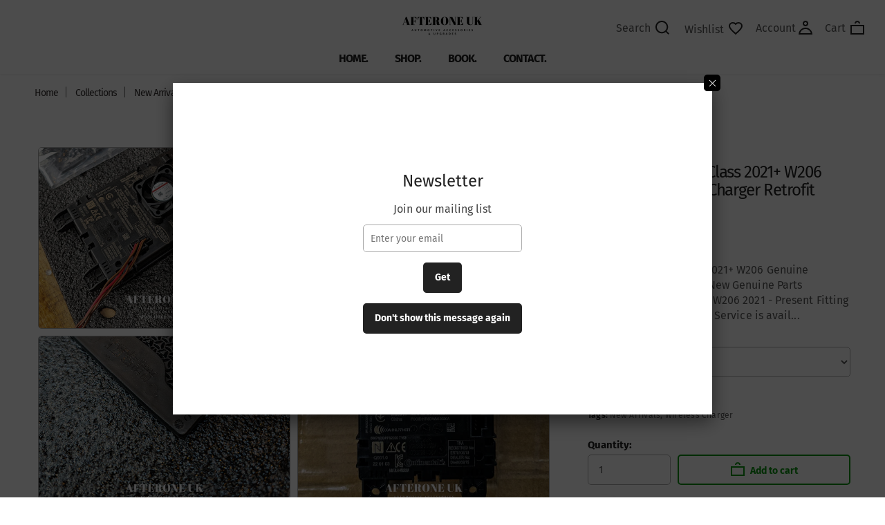

--- FILE ---
content_type: text/html; charset=utf-8
request_url: https://www.afterone.co.uk/collections/new-arrivals/products/mercedes-benz-c-class-2021-w206-genuine-wireless-charger-retrofit
body_size: 42592
content:















<!doctype html>
<html lang="en" class="color_scheme" >
	<head>



 
<!-- Google tag (gtag.js) -->
<script async src="https://www.googletagmanager.com/gtag/js?id=G-MXGQHTXN9P"></script>
<script>
  window.dataLayer = window.dataLayer || [];
  function gtag(){dataLayer.push(arguments);}
  gtag('js', new Date());

  gtag('config', 'G-MXGQHTXN9P');
</script>

      <!-- Google Tag Manager -->
<script>(function(w,d,s,l,i){w[l]=w[l]||[];w[l].push({'gtm.start':
new Date().getTime(),event:'gtm.js'});var f=d.getElementsByTagName(s)[0],
j=d.createElement(s),dl=l!='dataLayer'?'&l='+l:'';j.async=true;j.src=
'https://www.googletagmanager.com/gtm.js?id='+i+dl;f.parentNode.insertBefore(j,f);
})(window,document,'script','dataLayer','GTM-T4LJ5KTH');</script>
<!-- End Google Tag Manager -->
      
      <!-- Global site tag (gtag.js) - Google Analytics -->
<script async src="https://www.googletagmanager.com/gtag/js?id=G-3T0F9DZWQ3"></script>
<script>
  window.dataLayer = window.dataLayer || [];
  function gtag(){dataLayer.push(arguments);}
  gtag('js', new Date());

  gtag('config', 'G-3T0F9DZWQ3');
</script>
      <meta name="google-site-verification" content="zxsDKb4zzsWya7kbNuyPfFkKzcK5LQ5EPskYFBY6pcA" />
		<meta charset="utf-8">

		

		<title>
			Mercedes-Benz C Class 2021+ W206 Genuine Wireless Charger Retrofit

			
				&ndash; Afterone UK
			
		</title>

		<link rel="canonical" href="https://www.afterone.co.uk/products/mercedes-benz-c-class-2021-w206-genuine-wireless-charger-retrofit"><meta name="description" content="Mercedes-Benz C Class 2021+ W206 Genuine Wireless Charger Brand New Genuine Parts Compatible with C Class W206 2021 - Present Fitting Service Included  Fitting Service is available at our location in Bristol. This will take 3-4 hours   Note: We carefully test each set and every item before we dispatch it. Please do not"><meta name="viewport" content="width=device-width, initial-scale=1, maximum-scale=1" />

		<!--[if IE]>
			<meta http-equiv="X-UA-Compatible" content="IE=edge,chrome=1">
		<![endif]-->
		
		<!-- CSS -->
		








<style type="text/css">
	@font-face {
  font-family: "Fira Sans";
  font-weight: 400;
  font-style: normal;
  src: url("//www.afterone.co.uk/cdn/fonts/fira_sans/firasans_n4.2bbe25c7eff81f2190328b1f4c09fff694a30391.woff2") format("woff2"),
       url("//www.afterone.co.uk/cdn/fonts/fira_sans/firasans_n4.3080da6df53473deabf85f231151766e88fe58e5.woff") format("woff");
}

	@font-face {
  font-family: "Fira Sans";
  font-weight: 400;
  font-style: normal;
  src: url("//www.afterone.co.uk/cdn/fonts/fira_sans/firasans_n4.2bbe25c7eff81f2190328b1f4c09fff694a30391.woff2") format("woff2"),
       url("//www.afterone.co.uk/cdn/fonts/fira_sans/firasans_n4.3080da6df53473deabf85f231151766e88fe58e5.woff") format("woff");
}

	@font-face {
  font-family: "Fira Sans";
  font-weight: 300;
  font-style: normal;
  src: url("//www.afterone.co.uk/cdn/fonts/fira_sans/firasans_n3.0f3705f458aebfd9ce857438584befd4c280b993.woff2") format("woff2"),
       url("//www.afterone.co.uk/cdn/fonts/fira_sans/firasans_n3.b89560e3562679a8d0e235bc6fd7fbd4fff64301.woff") format("woff");
}

	@font-face {
  font-family: "Fira Sans";
  font-weight: 400;
  font-style: normal;
  src: url("//www.afterone.co.uk/cdn/fonts/fira_sans/firasans_n4.2bbe25c7eff81f2190328b1f4c09fff694a30391.woff2") format("woff2"),
       url("//www.afterone.co.uk/cdn/fonts/fira_sans/firasans_n4.3080da6df53473deabf85f231151766e88fe58e5.woff") format("woff");
}

	@font-face {
  font-family: "Fira Sans";
  font-weight: 500;
  font-style: normal;
  src: url("//www.afterone.co.uk/cdn/fonts/fira_sans/firasans_n5.79552cf8367e3a638e44238b675dd4700f65828b.woff2") format("woff2"),
       url("//www.afterone.co.uk/cdn/fonts/fira_sans/firasans_n5.25d9c18d6f08e187a1ae61178f0b0b11f90d296a.woff") format("woff");
}

	@font-face {
  font-family: "Fira Sans";
  font-weight: 700;
  font-style: normal;
  src: url("//www.afterone.co.uk/cdn/fonts/fira_sans/firasans_n7.cc8dbbaa3add99fa3b5746d1e0ac6304aad5a265.woff2") format("woff2"),
       url("//www.afterone.co.uk/cdn/fonts/fira_sans/firasans_n7.ec664a82413800dfe65a9cde8547a4b8bd643b08.woff") format("woff");
}

	@font-face {
  font-family: "Fira Sans";
  font-weight: 600;
  font-style: normal;
  src: url("//www.afterone.co.uk/cdn/fonts/fira_sans/firasans_n6.6e69582c830743b0b2519d70cb6f53fae6750454.woff2") format("woff2"),
       url("//www.afterone.co.uk/cdn/fonts/fira_sans/firasans_n6.56f6d15fcabb3c1b127727e16232daf8adf28d0a.woff") format("woff");
}

	@font-face {
  font-family: "Fira Sans";
  font-weight: 800;
  font-style: normal;
  src: url("//www.afterone.co.uk/cdn/fonts/fira_sans/firasans_n8.524ff827b2e0c23145caef386ae6f105d979615a.woff2") format("woff2"),
       url("//www.afterone.co.uk/cdn/fonts/fira_sans/firasans_n8.62877479d1dbcd90cd5cdc44c60e89674ba350c5.woff") format("woff");
}

	
	:root {
		/*  TYPOGRAPHY  */
		--base-font: "Fira Sans", sans-serif;
		--base-font-size: 16px;
		--heading-font: "Fira Sans", sans-serif;
		--heading-font-size: 30px;
		--heading-light-font-weight: 300;
		--heading-regular-font-weight: 400;
		--heading-medium-font-weight: 500;
		--heading-bold-font-weight: 700;
		--heading-semi-bold-font-weight: 600;
		--heading-extra-bold-font-weight: 800;
		/*  COLORS  */
		--color-1: #222222;
		--color-2: #acacac;
		--color-3: #ffffff;
		--color-4: #000000;
		--bg-color: #ffffff;
		--base-font-color: #595959;
		--heading-font-color: #222222;
		--border-color: #acacac;
		--links-color: #373232;
		--links-color-hover: #222222;
		--button-color: #222222;
		--button-text-color: #ffffff;
		--button-border-color: #222222;
		--button-hover-color: rgba(0,0,0,0);
		--button-hover-text-color: #222222;
		--button-hover-border-color: #222222;
		--alt-button-color: rgba(0,0,0,0);
		--alt-button-text-color: #0c9712;
		--alt-button-border-color: #0c9712;
		--alt-button-hover-color: #0c9712;
		--alt-button-hover-text-color: #ffffff;
		--alt-button-hover-border-color: #0c9712;
		--product-name-color: #383838;
		--product-name-color-hover: #8d8d8d;
		--product-price-color: #222222;
		--product-price-sale-color: #888888;
	}
</style>
		<link href="//www.afterone.co.uk/cdn/shop/t/13/assets/style.scss.css?v=68149326006555717651764267832" rel="stylesheet" type="text/css" media="all" />
		<link href="//www.afterone.co.uk/cdn/shop/t/13/assets/responsive.scss.css?v=162238772579137139431678924907" rel="stylesheet" type="text/css" media="all" />
		
		
		<!-- JS -->
		<script>
			var theme = {
				moneyFormat: "£{{amount}}",
			};
		</script>
		<script src="//www.afterone.co.uk/cdn/shop/t/13/assets/assets.js?v=63150313574281998311678924907"></script>
		<script src="//www.afterone.co.uk/cdn/shop/t/13/assets/lazysizes.min.js?v=35890577942795198701678924907" defer></script>
		<script src="//www.afterone.co.uk/cdn/shop/t/13/assets/shop.js?v=33646931844290906361753435588" defer></script><script src="//www.afterone.co.uk/cdn/shop/t/13/assets/header-script.js?v=118018423452900079651678924907" type="text/javascript"></script>
<!-- SHOPIFY SERVICE SCRIPTS -->
		
  <script>window.performance && window.performance.mark && window.performance.mark('shopify.content_for_header.start');</script><meta name="google-site-verification" content="m_aTN9G_zFI60hh-xvI5NQulFa8ZH7K9vQF5Jgi56d8">
<meta id="shopify-digital-wallet" name="shopify-digital-wallet" content="/52698775710/digital_wallets/dialog">
<meta name="shopify-checkout-api-token" content="e71263f64c7aa1a58316f8d9e8621bd4">
<meta id="in-context-paypal-metadata" data-shop-id="52698775710" data-venmo-supported="false" data-environment="production" data-locale="en_US" data-paypal-v4="true" data-currency="GBP">
<link rel="alternate" hreflang="x-default" href="https://www.afterone.co.uk/products/mercedes-benz-c-class-2021-w206-genuine-wireless-charger-retrofit">
<link rel="alternate" hreflang="en" href="https://www.afterone.co.uk/products/mercedes-benz-c-class-2021-w206-genuine-wireless-charger-retrofit">
<link rel="alternate" hreflang="ro" href="https://www.afterone.co.uk/ro/products/mercedes-benz-c-class-2021-w206-genuine-wireless-charger-retrofit">
<link rel="alternate" type="application/json+oembed" href="https://www.afterone.co.uk/products/mercedes-benz-c-class-2021-w206-genuine-wireless-charger-retrofit.oembed">
<script async="async" src="/checkouts/internal/preloads.js?locale=en-GB"></script>
<link rel="preconnect" href="https://shop.app" crossorigin="anonymous">
<script async="async" src="https://shop.app/checkouts/internal/preloads.js?locale=en-GB&shop_id=52698775710" crossorigin="anonymous"></script>
<script id="apple-pay-shop-capabilities" type="application/json">{"shopId":52698775710,"countryCode":"GB","currencyCode":"GBP","merchantCapabilities":["supports3DS"],"merchantId":"gid:\/\/shopify\/Shop\/52698775710","merchantName":"Afterone UK","requiredBillingContactFields":["postalAddress","email","phone"],"requiredShippingContactFields":["postalAddress","email","phone"],"shippingType":"shipping","supportedNetworks":["visa","maestro","masterCard","amex","discover","elo"],"total":{"type":"pending","label":"Afterone UK","amount":"1.00"},"shopifyPaymentsEnabled":true,"supportsSubscriptions":true}</script>
<script id="shopify-features" type="application/json">{"accessToken":"e71263f64c7aa1a58316f8d9e8621bd4","betas":["rich-media-storefront-analytics"],"domain":"www.afterone.co.uk","predictiveSearch":true,"shopId":52698775710,"locale":"en"}</script>
<script>var Shopify = Shopify || {};
Shopify.shop = "afterone-uk.myshopify.com";
Shopify.locale = "en";
Shopify.currency = {"active":"GBP","rate":"1.0"};
Shopify.country = "GB";
Shopify.theme = {"name":"Copy of Apparelix-default-home-1","id":132739891358,"schema_name":"Apparelix","schema_version":"1.0.0","theme_store_id":null,"role":"main"};
Shopify.theme.handle = "null";
Shopify.theme.style = {"id":null,"handle":null};
Shopify.cdnHost = "www.afterone.co.uk/cdn";
Shopify.routes = Shopify.routes || {};
Shopify.routes.root = "/";</script>
<script type="module">!function(o){(o.Shopify=o.Shopify||{}).modules=!0}(window);</script>
<script>!function(o){function n(){var o=[];function n(){o.push(Array.prototype.slice.apply(arguments))}return n.q=o,n}var t=o.Shopify=o.Shopify||{};t.loadFeatures=n(),t.autoloadFeatures=n()}(window);</script>
<script>
  window.ShopifyPay = window.ShopifyPay || {};
  window.ShopifyPay.apiHost = "shop.app\/pay";
  window.ShopifyPay.redirectState = null;
</script>
<script id="shop-js-analytics" type="application/json">{"pageType":"product"}</script>
<script defer="defer" async type="module" src="//www.afterone.co.uk/cdn/shopifycloud/shop-js/modules/v2/client.init-shop-cart-sync_BT-GjEfc.en.esm.js"></script>
<script defer="defer" async type="module" src="//www.afterone.co.uk/cdn/shopifycloud/shop-js/modules/v2/chunk.common_D58fp_Oc.esm.js"></script>
<script defer="defer" async type="module" src="//www.afterone.co.uk/cdn/shopifycloud/shop-js/modules/v2/chunk.modal_xMitdFEc.esm.js"></script>
<script type="module">
  await import("//www.afterone.co.uk/cdn/shopifycloud/shop-js/modules/v2/client.init-shop-cart-sync_BT-GjEfc.en.esm.js");
await import("//www.afterone.co.uk/cdn/shopifycloud/shop-js/modules/v2/chunk.common_D58fp_Oc.esm.js");
await import("//www.afterone.co.uk/cdn/shopifycloud/shop-js/modules/v2/chunk.modal_xMitdFEc.esm.js");

  window.Shopify.SignInWithShop?.initShopCartSync?.({"fedCMEnabled":true,"windoidEnabled":true});

</script>
<script>
  window.Shopify = window.Shopify || {};
  if (!window.Shopify.featureAssets) window.Shopify.featureAssets = {};
  window.Shopify.featureAssets['shop-js'] = {"shop-cart-sync":["modules/v2/client.shop-cart-sync_DZOKe7Ll.en.esm.js","modules/v2/chunk.common_D58fp_Oc.esm.js","modules/v2/chunk.modal_xMitdFEc.esm.js"],"init-fed-cm":["modules/v2/client.init-fed-cm_B6oLuCjv.en.esm.js","modules/v2/chunk.common_D58fp_Oc.esm.js","modules/v2/chunk.modal_xMitdFEc.esm.js"],"shop-cash-offers":["modules/v2/client.shop-cash-offers_D2sdYoxE.en.esm.js","modules/v2/chunk.common_D58fp_Oc.esm.js","modules/v2/chunk.modal_xMitdFEc.esm.js"],"shop-login-button":["modules/v2/client.shop-login-button_QeVjl5Y3.en.esm.js","modules/v2/chunk.common_D58fp_Oc.esm.js","modules/v2/chunk.modal_xMitdFEc.esm.js"],"pay-button":["modules/v2/client.pay-button_DXTOsIq6.en.esm.js","modules/v2/chunk.common_D58fp_Oc.esm.js","modules/v2/chunk.modal_xMitdFEc.esm.js"],"shop-button":["modules/v2/client.shop-button_DQZHx9pm.en.esm.js","modules/v2/chunk.common_D58fp_Oc.esm.js","modules/v2/chunk.modal_xMitdFEc.esm.js"],"avatar":["modules/v2/client.avatar_BTnouDA3.en.esm.js"],"init-windoid":["modules/v2/client.init-windoid_CR1B-cfM.en.esm.js","modules/v2/chunk.common_D58fp_Oc.esm.js","modules/v2/chunk.modal_xMitdFEc.esm.js"],"init-shop-for-new-customer-accounts":["modules/v2/client.init-shop-for-new-customer-accounts_C_vY_xzh.en.esm.js","modules/v2/client.shop-login-button_QeVjl5Y3.en.esm.js","modules/v2/chunk.common_D58fp_Oc.esm.js","modules/v2/chunk.modal_xMitdFEc.esm.js"],"init-shop-email-lookup-coordinator":["modules/v2/client.init-shop-email-lookup-coordinator_BI7n9ZSv.en.esm.js","modules/v2/chunk.common_D58fp_Oc.esm.js","modules/v2/chunk.modal_xMitdFEc.esm.js"],"init-shop-cart-sync":["modules/v2/client.init-shop-cart-sync_BT-GjEfc.en.esm.js","modules/v2/chunk.common_D58fp_Oc.esm.js","modules/v2/chunk.modal_xMitdFEc.esm.js"],"shop-toast-manager":["modules/v2/client.shop-toast-manager_DiYdP3xc.en.esm.js","modules/v2/chunk.common_D58fp_Oc.esm.js","modules/v2/chunk.modal_xMitdFEc.esm.js"],"init-customer-accounts":["modules/v2/client.init-customer-accounts_D9ZNqS-Q.en.esm.js","modules/v2/client.shop-login-button_QeVjl5Y3.en.esm.js","modules/v2/chunk.common_D58fp_Oc.esm.js","modules/v2/chunk.modal_xMitdFEc.esm.js"],"init-customer-accounts-sign-up":["modules/v2/client.init-customer-accounts-sign-up_iGw4briv.en.esm.js","modules/v2/client.shop-login-button_QeVjl5Y3.en.esm.js","modules/v2/chunk.common_D58fp_Oc.esm.js","modules/v2/chunk.modal_xMitdFEc.esm.js"],"shop-follow-button":["modules/v2/client.shop-follow-button_CqMgW2wH.en.esm.js","modules/v2/chunk.common_D58fp_Oc.esm.js","modules/v2/chunk.modal_xMitdFEc.esm.js"],"checkout-modal":["modules/v2/client.checkout-modal_xHeaAweL.en.esm.js","modules/v2/chunk.common_D58fp_Oc.esm.js","modules/v2/chunk.modal_xMitdFEc.esm.js"],"shop-login":["modules/v2/client.shop-login_D91U-Q7h.en.esm.js","modules/v2/chunk.common_D58fp_Oc.esm.js","modules/v2/chunk.modal_xMitdFEc.esm.js"],"lead-capture":["modules/v2/client.lead-capture_BJmE1dJe.en.esm.js","modules/v2/chunk.common_D58fp_Oc.esm.js","modules/v2/chunk.modal_xMitdFEc.esm.js"],"payment-terms":["modules/v2/client.payment-terms_Ci9AEqFq.en.esm.js","modules/v2/chunk.common_D58fp_Oc.esm.js","modules/v2/chunk.modal_xMitdFEc.esm.js"]};
</script>
<script>(function() {
  var isLoaded = false;
  function asyncLoad() {
    if (isLoaded) return;
    isLoaded = true;
    var urls = ["https:\/\/sdks.automizely.com\/conversions\/v1\/conversions.js?app_connection_id=79ccc56a19d64b21805a6f3a90a932d2\u0026mapped_org_id=993d2a5ca76593c4ba7b0d424d2c8d8f_v1\u0026shop=afterone-uk.myshopify.com","https:\/\/s3.eu-west-1.amazonaws.com\/production-klarna-il-shopify-osm\/a6c5e37d3b587ca7438f15aa90b429b47085a035\/afterone-uk.myshopify.com-1708611395430.js?shop=afterone-uk.myshopify.com","https:\/\/cdn.giveaway.ninja\/widget\/scripts\/giveawayninja.start.js?id=664dd683e70dbb0e1872af1b\u0026shop=afterone-uk.myshopify.com","https:\/\/disco-static.productessentials.app\/main.js?shop=afterone-uk.myshopify.com","https:\/\/na.shgcdn3.com\/pixel-collector.js?shop=afterone-uk.myshopify.com"];
    for (var i = 0; i < urls.length; i++) {
      var s = document.createElement('script');
      s.type = 'text/javascript';
      s.async = true;
      s.src = urls[i];
      var x = document.getElementsByTagName('script')[0];
      x.parentNode.insertBefore(s, x);
    }
  };
  if(window.attachEvent) {
    window.attachEvent('onload', asyncLoad);
  } else {
    window.addEventListener('load', asyncLoad, false);
  }
})();</script>
<script id="__st">var __st={"a":52698775710,"offset":0,"reqid":"72faa8e3-d824-4753-bf95-af6107e77915-1769503867","pageurl":"www.afterone.co.uk\/collections\/new-arrivals\/products\/mercedes-benz-c-class-2021-w206-genuine-wireless-charger-retrofit","u":"02302989b7e0","p":"product","rtyp":"product","rid":7705125716126};</script>
<script>window.ShopifyPaypalV4VisibilityTracking = true;</script>
<script id="captcha-bootstrap">!function(){'use strict';const t='contact',e='account',n='new_comment',o=[[t,t],['blogs',n],['comments',n],[t,'customer']],c=[[e,'customer_login'],[e,'guest_login'],[e,'recover_customer_password'],[e,'create_customer']],r=t=>t.map((([t,e])=>`form[action*='/${t}']:not([data-nocaptcha='true']) input[name='form_type'][value='${e}']`)).join(','),a=t=>()=>t?[...document.querySelectorAll(t)].map((t=>t.form)):[];function s(){const t=[...o],e=r(t);return a(e)}const i='password',u='form_key',d=['recaptcha-v3-token','g-recaptcha-response','h-captcha-response',i],f=()=>{try{return window.sessionStorage}catch{return}},m='__shopify_v',_=t=>t.elements[u];function p(t,e,n=!1){try{const o=window.sessionStorage,c=JSON.parse(o.getItem(e)),{data:r}=function(t){const{data:e,action:n}=t;return t[m]||n?{data:e,action:n}:{data:t,action:n}}(c);for(const[e,n]of Object.entries(r))t.elements[e]&&(t.elements[e].value=n);n&&o.removeItem(e)}catch(o){console.error('form repopulation failed',{error:o})}}const l='form_type',E='cptcha';function T(t){t.dataset[E]=!0}const w=window,h=w.document,L='Shopify',v='ce_forms',y='captcha';let A=!1;((t,e)=>{const n=(g='f06e6c50-85a8-45c8-87d0-21a2b65856fe',I='https://cdn.shopify.com/shopifycloud/storefront-forms-hcaptcha/ce_storefront_forms_captcha_hcaptcha.v1.5.2.iife.js',D={infoText:'Protected by hCaptcha',privacyText:'Privacy',termsText:'Terms'},(t,e,n)=>{const o=w[L][v],c=o.bindForm;if(c)return c(t,g,e,D).then(n);var r;o.q.push([[t,g,e,D],n]),r=I,A||(h.body.append(Object.assign(h.createElement('script'),{id:'captcha-provider',async:!0,src:r})),A=!0)});var g,I,D;w[L]=w[L]||{},w[L][v]=w[L][v]||{},w[L][v].q=[],w[L][y]=w[L][y]||{},w[L][y].protect=function(t,e){n(t,void 0,e),T(t)},Object.freeze(w[L][y]),function(t,e,n,w,h,L){const[v,y,A,g]=function(t,e,n){const i=e?o:[],u=t?c:[],d=[...i,...u],f=r(d),m=r(i),_=r(d.filter((([t,e])=>n.includes(e))));return[a(f),a(m),a(_),s()]}(w,h,L),I=t=>{const e=t.target;return e instanceof HTMLFormElement?e:e&&e.form},D=t=>v().includes(t);t.addEventListener('submit',(t=>{const e=I(t);if(!e)return;const n=D(e)&&!e.dataset.hcaptchaBound&&!e.dataset.recaptchaBound,o=_(e),c=g().includes(e)&&(!o||!o.value);(n||c)&&t.preventDefault(),c&&!n&&(function(t){try{if(!f())return;!function(t){const e=f();if(!e)return;const n=_(t);if(!n)return;const o=n.value;o&&e.removeItem(o)}(t);const e=Array.from(Array(32),(()=>Math.random().toString(36)[2])).join('');!function(t,e){_(t)||t.append(Object.assign(document.createElement('input'),{type:'hidden',name:u})),t.elements[u].value=e}(t,e),function(t,e){const n=f();if(!n)return;const o=[...t.querySelectorAll(`input[type='${i}']`)].map((({name:t})=>t)),c=[...d,...o],r={};for(const[a,s]of new FormData(t).entries())c.includes(a)||(r[a]=s);n.setItem(e,JSON.stringify({[m]:1,action:t.action,data:r}))}(t,e)}catch(e){console.error('failed to persist form',e)}}(e),e.submit())}));const S=(t,e)=>{t&&!t.dataset[E]&&(n(t,e.some((e=>e===t))),T(t))};for(const o of['focusin','change'])t.addEventListener(o,(t=>{const e=I(t);D(e)&&S(e,y())}));const B=e.get('form_key'),M=e.get(l),P=B&&M;t.addEventListener('DOMContentLoaded',(()=>{const t=y();if(P)for(const e of t)e.elements[l].value===M&&p(e,B);[...new Set([...A(),...v().filter((t=>'true'===t.dataset.shopifyCaptcha))])].forEach((e=>S(e,t)))}))}(h,new URLSearchParams(w.location.search),n,t,e,['guest_login'])})(!0,!0)}();</script>
<script integrity="sha256-4kQ18oKyAcykRKYeNunJcIwy7WH5gtpwJnB7kiuLZ1E=" data-source-attribution="shopify.loadfeatures" defer="defer" src="//www.afterone.co.uk/cdn/shopifycloud/storefront/assets/storefront/load_feature-a0a9edcb.js" crossorigin="anonymous"></script>
<script crossorigin="anonymous" defer="defer" src="//www.afterone.co.uk/cdn/shopifycloud/storefront/assets/shopify_pay/storefront-65b4c6d7.js?v=20250812"></script>
<script data-source-attribution="shopify.dynamic_checkout.dynamic.init">var Shopify=Shopify||{};Shopify.PaymentButton=Shopify.PaymentButton||{isStorefrontPortableWallets:!0,init:function(){window.Shopify.PaymentButton.init=function(){};var t=document.createElement("script");t.src="https://www.afterone.co.uk/cdn/shopifycloud/portable-wallets/latest/portable-wallets.en.js",t.type="module",document.head.appendChild(t)}};
</script>
<script data-source-attribution="shopify.dynamic_checkout.buyer_consent">
  function portableWalletsHideBuyerConsent(e){var t=document.getElementById("shopify-buyer-consent"),n=document.getElementById("shopify-subscription-policy-button");t&&n&&(t.classList.add("hidden"),t.setAttribute("aria-hidden","true"),n.removeEventListener("click",e))}function portableWalletsShowBuyerConsent(e){var t=document.getElementById("shopify-buyer-consent"),n=document.getElementById("shopify-subscription-policy-button");t&&n&&(t.classList.remove("hidden"),t.removeAttribute("aria-hidden"),n.addEventListener("click",e))}window.Shopify?.PaymentButton&&(window.Shopify.PaymentButton.hideBuyerConsent=portableWalletsHideBuyerConsent,window.Shopify.PaymentButton.showBuyerConsent=portableWalletsShowBuyerConsent);
</script>
<script data-source-attribution="shopify.dynamic_checkout.cart.bootstrap">document.addEventListener("DOMContentLoaded",(function(){function t(){return document.querySelector("shopify-accelerated-checkout-cart, shopify-accelerated-checkout")}if(t())Shopify.PaymentButton.init();else{new MutationObserver((function(e,n){t()&&(Shopify.PaymentButton.init(),n.disconnect())})).observe(document.body,{childList:!0,subtree:!0})}}));
</script>
<script id='scb4127' type='text/javascript' async='' src='https://www.afterone.co.uk/cdn/shopifycloud/privacy-banner/storefront-banner.js'></script><link id="shopify-accelerated-checkout-styles" rel="stylesheet" media="screen" href="https://www.afterone.co.uk/cdn/shopifycloud/portable-wallets/latest/accelerated-checkout-backwards-compat.css" crossorigin="anonymous">
<style id="shopify-accelerated-checkout-cart">
        #shopify-buyer-consent {
  margin-top: 1em;
  display: inline-block;
  width: 100%;
}

#shopify-buyer-consent.hidden {
  display: none;
}

#shopify-subscription-policy-button {
  background: none;
  border: none;
  padding: 0;
  text-decoration: underline;
  font-size: inherit;
  cursor: pointer;
}

#shopify-subscription-policy-button::before {
  box-shadow: none;
}

      </style>
<script id="sections-script" data-sections="template-product,index-slideshow,header-1" defer="defer" src="//www.afterone.co.uk/cdn/shop/t/13/compiled_assets/scripts.js?v=1563"></script>
<script>window.performance && window.performance.mark && window.performance.mark('shopify.content_for_header.end');</script>
  





  <script type="text/javascript">
    
      window.__shgMoneyFormat = window.__shgMoneyFormat || {"AED":{"currency":"AED","currency_symbol":"د.إ","currency_symbol_location":"left","decimal_places":2,"decimal_separator":".","thousands_separator":","},"AFN":{"currency":"AFN","currency_symbol":"؋","currency_symbol_location":"left","decimal_places":2,"decimal_separator":".","thousands_separator":","},"ALL":{"currency":"ALL","currency_symbol":"L","currency_symbol_location":"left","decimal_places":2,"decimal_separator":".","thousands_separator":","},"AMD":{"currency":"AMD","currency_symbol":"դր.","currency_symbol_location":"left","decimal_places":2,"decimal_separator":".","thousands_separator":","},"ANG":{"currency":"ANG","currency_symbol":"ƒ","currency_symbol_location":"left","decimal_places":2,"decimal_separator":".","thousands_separator":","},"AUD":{"currency":"AUD","currency_symbol":"$","currency_symbol_location":"left","decimal_places":2,"decimal_separator":".","thousands_separator":","},"AWG":{"currency":"AWG","currency_symbol":"ƒ","currency_symbol_location":"left","decimal_places":2,"decimal_separator":".","thousands_separator":","},"AZN":{"currency":"AZN","currency_symbol":"₼","currency_symbol_location":"left","decimal_places":2,"decimal_separator":".","thousands_separator":","},"BAM":{"currency":"BAM","currency_symbol":"КМ","currency_symbol_location":"left","decimal_places":2,"decimal_separator":".","thousands_separator":","},"BBD":{"currency":"BBD","currency_symbol":"$","currency_symbol_location":"left","decimal_places":2,"decimal_separator":".","thousands_separator":","},"BDT":{"currency":"BDT","currency_symbol":"৳","currency_symbol_location":"left","decimal_places":2,"decimal_separator":".","thousands_separator":","},"BIF":{"currency":"BIF","currency_symbol":"Fr","currency_symbol_location":"left","decimal_places":2,"decimal_separator":".","thousands_separator":","},"BND":{"currency":"BND","currency_symbol":"$","currency_symbol_location":"left","decimal_places":2,"decimal_separator":".","thousands_separator":","},"BOB":{"currency":"BOB","currency_symbol":"Bs.","currency_symbol_location":"left","decimal_places":2,"decimal_separator":".","thousands_separator":","},"BSD":{"currency":"BSD","currency_symbol":"$","currency_symbol_location":"left","decimal_places":2,"decimal_separator":".","thousands_separator":","},"BWP":{"currency":"BWP","currency_symbol":"P","currency_symbol_location":"left","decimal_places":2,"decimal_separator":".","thousands_separator":","},"BZD":{"currency":"BZD","currency_symbol":"$","currency_symbol_location":"left","decimal_places":2,"decimal_separator":".","thousands_separator":","},"CAD":{"currency":"CAD","currency_symbol":"$","currency_symbol_location":"left","decimal_places":2,"decimal_separator":".","thousands_separator":","},"CDF":{"currency":"CDF","currency_symbol":"Fr","currency_symbol_location":"left","decimal_places":2,"decimal_separator":".","thousands_separator":","},"CHF":{"currency":"CHF","currency_symbol":"CHF","currency_symbol_location":"left","decimal_places":2,"decimal_separator":".","thousands_separator":","},"CNY":{"currency":"CNY","currency_symbol":"¥","currency_symbol_location":"left","decimal_places":2,"decimal_separator":".","thousands_separator":","},"CRC":{"currency":"CRC","currency_symbol":"₡","currency_symbol_location":"left","decimal_places":2,"decimal_separator":".","thousands_separator":","},"CVE":{"currency":"CVE","currency_symbol":"$","currency_symbol_location":"left","decimal_places":2,"decimal_separator":".","thousands_separator":","},"CZK":{"currency":"CZK","currency_symbol":"Kč","currency_symbol_location":"left","decimal_places":2,"decimal_separator":".","thousands_separator":","},"DJF":{"currency":"DJF","currency_symbol":"Fdj","currency_symbol_location":"left","decimal_places":2,"decimal_separator":".","thousands_separator":","},"DKK":{"currency":"DKK","currency_symbol":"kr.","currency_symbol_location":"left","decimal_places":2,"decimal_separator":".","thousands_separator":","},"DOP":{"currency":"DOP","currency_symbol":"$","currency_symbol_location":"left","decimal_places":2,"decimal_separator":".","thousands_separator":","},"DZD":{"currency":"DZD","currency_symbol":"د.ج","currency_symbol_location":"left","decimal_places":2,"decimal_separator":".","thousands_separator":","},"EGP":{"currency":"EGP","currency_symbol":"ج.م","currency_symbol_location":"left","decimal_places":2,"decimal_separator":".","thousands_separator":","},"ETB":{"currency":"ETB","currency_symbol":"Br","currency_symbol_location":"left","decimal_places":2,"decimal_separator":".","thousands_separator":","},"EUR":{"currency":"EUR","currency_symbol":"€","currency_symbol_location":"left","decimal_places":2,"decimal_separator":".","thousands_separator":","},"FJD":{"currency":"FJD","currency_symbol":"$","currency_symbol_location":"left","decimal_places":2,"decimal_separator":".","thousands_separator":","},"FKP":{"currency":"FKP","currency_symbol":"£","currency_symbol_location":"left","decimal_places":2,"decimal_separator":".","thousands_separator":","},"GBP":{"currency":"GBP","currency_symbol":"£","currency_symbol_location":"left","decimal_places":2,"decimal_separator":".","thousands_separator":","},"GMD":{"currency":"GMD","currency_symbol":"D","currency_symbol_location":"left","decimal_places":2,"decimal_separator":".","thousands_separator":","},"GNF":{"currency":"GNF","currency_symbol":"Fr","currency_symbol_location":"left","decimal_places":2,"decimal_separator":".","thousands_separator":","},"GTQ":{"currency":"GTQ","currency_symbol":"Q","currency_symbol_location":"left","decimal_places":2,"decimal_separator":".","thousands_separator":","},"GYD":{"currency":"GYD","currency_symbol":"$","currency_symbol_location":"left","decimal_places":2,"decimal_separator":".","thousands_separator":","},"HKD":{"currency":"HKD","currency_symbol":"$","currency_symbol_location":"left","decimal_places":2,"decimal_separator":".","thousands_separator":","},"HNL":{"currency":"HNL","currency_symbol":"L","currency_symbol_location":"left","decimal_places":2,"decimal_separator":".","thousands_separator":","},"HUF":{"currency":"HUF","currency_symbol":"Ft","currency_symbol_location":"left","decimal_places":2,"decimal_separator":".","thousands_separator":","},"IDR":{"currency":"IDR","currency_symbol":"Rp","currency_symbol_location":"left","decimal_places":2,"decimal_separator":".","thousands_separator":","},"ILS":{"currency":"ILS","currency_symbol":"₪","currency_symbol_location":"left","decimal_places":2,"decimal_separator":".","thousands_separator":","},"INR":{"currency":"INR","currency_symbol":"₹","currency_symbol_location":"left","decimal_places":2,"decimal_separator":".","thousands_separator":","},"ISK":{"currency":"ISK","currency_symbol":"kr.","currency_symbol_location":"left","decimal_places":2,"decimal_separator":".","thousands_separator":","},"JMD":{"currency":"JMD","currency_symbol":"$","currency_symbol_location":"left","decimal_places":2,"decimal_separator":".","thousands_separator":","},"JPY":{"currency":"JPY","currency_symbol":"¥","currency_symbol_location":"left","decimal_places":2,"decimal_separator":".","thousands_separator":","},"KES":{"currency":"KES","currency_symbol":"KSh","currency_symbol_location":"left","decimal_places":2,"decimal_separator":".","thousands_separator":","},"KGS":{"currency":"KGS","currency_symbol":"som","currency_symbol_location":"left","decimal_places":2,"decimal_separator":".","thousands_separator":","},"KHR":{"currency":"KHR","currency_symbol":"៛","currency_symbol_location":"left","decimal_places":2,"decimal_separator":".","thousands_separator":","},"KMF":{"currency":"KMF","currency_symbol":"Fr","currency_symbol_location":"left","decimal_places":2,"decimal_separator":".","thousands_separator":","},"KRW":{"currency":"KRW","currency_symbol":"₩","currency_symbol_location":"left","decimal_places":2,"decimal_separator":".","thousands_separator":","},"KYD":{"currency":"KYD","currency_symbol":"$","currency_symbol_location":"left","decimal_places":2,"decimal_separator":".","thousands_separator":","},"KZT":{"currency":"KZT","currency_symbol":"₸","currency_symbol_location":"left","decimal_places":2,"decimal_separator":".","thousands_separator":","},"LAK":{"currency":"LAK","currency_symbol":"₭","currency_symbol_location":"left","decimal_places":2,"decimal_separator":".","thousands_separator":","},"LBP":{"currency":"LBP","currency_symbol":"ل.ل","currency_symbol_location":"left","decimal_places":2,"decimal_separator":".","thousands_separator":","},"LKR":{"currency":"LKR","currency_symbol":"₨","currency_symbol_location":"left","decimal_places":2,"decimal_separator":".","thousands_separator":","},"MAD":{"currency":"MAD","currency_symbol":"د.م.","currency_symbol_location":"left","decimal_places":2,"decimal_separator":".","thousands_separator":","},"MDL":{"currency":"MDL","currency_symbol":"L","currency_symbol_location":"left","decimal_places":2,"decimal_separator":".","thousands_separator":","},"MKD":{"currency":"MKD","currency_symbol":"ден","currency_symbol_location":"left","decimal_places":2,"decimal_separator":".","thousands_separator":","},"MMK":{"currency":"MMK","currency_symbol":"K","currency_symbol_location":"left","decimal_places":2,"decimal_separator":".","thousands_separator":","},"MNT":{"currency":"MNT","currency_symbol":"₮","currency_symbol_location":"left","decimal_places":2,"decimal_separator":".","thousands_separator":","},"MOP":{"currency":"MOP","currency_symbol":"P","currency_symbol_location":"left","decimal_places":2,"decimal_separator":".","thousands_separator":","},"MUR":{"currency":"MUR","currency_symbol":"₨","currency_symbol_location":"left","decimal_places":2,"decimal_separator":".","thousands_separator":","},"MVR":{"currency":"MVR","currency_symbol":"MVR","currency_symbol_location":"left","decimal_places":2,"decimal_separator":".","thousands_separator":","},"MWK":{"currency":"MWK","currency_symbol":"MK","currency_symbol_location":"left","decimal_places":2,"decimal_separator":".","thousands_separator":","},"MYR":{"currency":"MYR","currency_symbol":"RM","currency_symbol_location":"left","decimal_places":2,"decimal_separator":".","thousands_separator":","},"NGN":{"currency":"NGN","currency_symbol":"₦","currency_symbol_location":"left","decimal_places":2,"decimal_separator":".","thousands_separator":","},"NIO":{"currency":"NIO","currency_symbol":"C$","currency_symbol_location":"left","decimal_places":2,"decimal_separator":".","thousands_separator":","},"NPR":{"currency":"NPR","currency_symbol":"Rs.","currency_symbol_location":"left","decimal_places":2,"decimal_separator":".","thousands_separator":","},"NZD":{"currency":"NZD","currency_symbol":"$","currency_symbol_location":"left","decimal_places":2,"decimal_separator":".","thousands_separator":","},"PEN":{"currency":"PEN","currency_symbol":"S/","currency_symbol_location":"left","decimal_places":2,"decimal_separator":".","thousands_separator":","},"PGK":{"currency":"PGK","currency_symbol":"K","currency_symbol_location":"left","decimal_places":2,"decimal_separator":".","thousands_separator":","},"PHP":{"currency":"PHP","currency_symbol":"₱","currency_symbol_location":"left","decimal_places":2,"decimal_separator":".","thousands_separator":","},"PKR":{"currency":"PKR","currency_symbol":"₨","currency_symbol_location":"left","decimal_places":2,"decimal_separator":".","thousands_separator":","},"PLN":{"currency":"PLN","currency_symbol":"zł","currency_symbol_location":"left","decimal_places":2,"decimal_separator":".","thousands_separator":","},"PYG":{"currency":"PYG","currency_symbol":"₲","currency_symbol_location":"left","decimal_places":2,"decimal_separator":".","thousands_separator":","},"QAR":{"currency":"QAR","currency_symbol":"ر.ق","currency_symbol_location":"left","decimal_places":2,"decimal_separator":".","thousands_separator":","},"RON":{"currency":"RON","currency_symbol":"Lei","currency_symbol_location":"left","decimal_places":2,"decimal_separator":".","thousands_separator":","},"RSD":{"currency":"RSD","currency_symbol":"РСД","currency_symbol_location":"left","decimal_places":2,"decimal_separator":".","thousands_separator":","},"RWF":{"currency":"RWF","currency_symbol":"FRw","currency_symbol_location":"left","decimal_places":2,"decimal_separator":".","thousands_separator":","},"SAR":{"currency":"SAR","currency_symbol":"ر.س","currency_symbol_location":"left","decimal_places":2,"decimal_separator":".","thousands_separator":","},"SBD":{"currency":"SBD","currency_symbol":"$","currency_symbol_location":"left","decimal_places":2,"decimal_separator":".","thousands_separator":","},"SEK":{"currency":"SEK","currency_symbol":"kr","currency_symbol_location":"left","decimal_places":2,"decimal_separator":".","thousands_separator":","},"SGD":{"currency":"SGD","currency_symbol":"$","currency_symbol_location":"left","decimal_places":2,"decimal_separator":".","thousands_separator":","},"SHP":{"currency":"SHP","currency_symbol":"£","currency_symbol_location":"left","decimal_places":2,"decimal_separator":".","thousands_separator":","},"SLL":{"currency":"SLL","currency_symbol":"Le","currency_symbol_location":"left","decimal_places":2,"decimal_separator":".","thousands_separator":","},"STD":{"currency":"STD","currency_symbol":"Db","currency_symbol_location":"left","decimal_places":2,"decimal_separator":".","thousands_separator":","},"THB":{"currency":"THB","currency_symbol":"฿","currency_symbol_location":"left","decimal_places":2,"decimal_separator":".","thousands_separator":","},"TJS":{"currency":"TJS","currency_symbol":"ЅМ","currency_symbol_location":"left","decimal_places":2,"decimal_separator":".","thousands_separator":","},"TOP":{"currency":"TOP","currency_symbol":"T$","currency_symbol_location":"left","decimal_places":2,"decimal_separator":".","thousands_separator":","},"TTD":{"currency":"TTD","currency_symbol":"$","currency_symbol_location":"left","decimal_places":2,"decimal_separator":".","thousands_separator":","},"TWD":{"currency":"TWD","currency_symbol":"$","currency_symbol_location":"left","decimal_places":2,"decimal_separator":".","thousands_separator":","},"TZS":{"currency":"TZS","currency_symbol":"Sh","currency_symbol_location":"left","decimal_places":2,"decimal_separator":".","thousands_separator":","},"UAH":{"currency":"UAH","currency_symbol":"₴","currency_symbol_location":"left","decimal_places":2,"decimal_separator":".","thousands_separator":","},"UGX":{"currency":"UGX","currency_symbol":"USh","currency_symbol_location":"left","decimal_places":2,"decimal_separator":".","thousands_separator":","},"USD":{"currency":"USD","currency_symbol":"$","currency_symbol_location":"left","decimal_places":2,"decimal_separator":".","thousands_separator":","},"UYU":{"currency":"UYU","currency_symbol":"$U","currency_symbol_location":"left","decimal_places":2,"decimal_separator":".","thousands_separator":","},"UZS":{"currency":"UZS","currency_symbol":"so'm","currency_symbol_location":"left","decimal_places":2,"decimal_separator":".","thousands_separator":","},"VND":{"currency":"VND","currency_symbol":"₫","currency_symbol_location":"left","decimal_places":2,"decimal_separator":".","thousands_separator":","},"VUV":{"currency":"VUV","currency_symbol":"Vt","currency_symbol_location":"left","decimal_places":2,"decimal_separator":".","thousands_separator":","},"WST":{"currency":"WST","currency_symbol":"T","currency_symbol_location":"left","decimal_places":2,"decimal_separator":".","thousands_separator":","},"XAF":{"currency":"XAF","currency_symbol":"CFA","currency_symbol_location":"left","decimal_places":2,"decimal_separator":".","thousands_separator":","},"XCD":{"currency":"XCD","currency_symbol":"$","currency_symbol_location":"left","decimal_places":2,"decimal_separator":".","thousands_separator":","},"XOF":{"currency":"XOF","currency_symbol":"Fr","currency_symbol_location":"left","decimal_places":2,"decimal_separator":".","thousands_separator":","},"XPF":{"currency":"XPF","currency_symbol":"Fr","currency_symbol_location":"left","decimal_places":2,"decimal_separator":".","thousands_separator":","},"YER":{"currency":"YER","currency_symbol":"﷼","currency_symbol_location":"left","decimal_places":2,"decimal_separator":".","thousands_separator":","}};
    
    window.__shgCurrentCurrencyCode = window.__shgCurrentCurrencyCode || {
      currency: "GBP",
      currency_symbol: "£",
      decimal_separator: ".",
      thousands_separator: ",",
      decimal_places: 2,
      currency_symbol_location: "left"
    };
  </script>



	   
<!-- Start of Judge.me Core -->
<link rel="dns-prefetch" href="https://cdn.judge.me/">
<script data-cfasync='false' class='jdgm-settings-script'>window.jdgmSettings={"pagination":5,"disable_web_reviews":false,"badge_no_review_text":"No reviews","badge_n_reviews_text":"{{ n }} review/reviews","hide_badge_preview_if_no_reviews":true,"badge_hide_text":false,"enforce_center_preview_badge":false,"widget_title":"Customer Reviews","widget_open_form_text":"Write a review","widget_close_form_text":"Cancel review","widget_refresh_page_text":"Refresh page","widget_summary_text":"Based on {{ number_of_reviews }} review/reviews","widget_no_review_text":"Be the first to write a review","widget_name_field_text":"Display name","widget_verified_name_field_text":"Verified Name (public)","widget_name_placeholder_text":"Display name","widget_required_field_error_text":"This field is required.","widget_email_field_text":"Email address","widget_verified_email_field_text":"Verified Email (private, can not be edited)","widget_email_placeholder_text":"Your email address","widget_email_field_error_text":"Please enter a valid email address.","widget_rating_field_text":"Rating","widget_review_title_field_text":"Review Title","widget_review_title_placeholder_text":"Give your review a title","widget_review_body_field_text":"Review content","widget_review_body_placeholder_text":"Start writing here...","widget_pictures_field_text":"Picture/Video (optional)","widget_submit_review_text":"Submit Review","widget_submit_verified_review_text":"Submit Verified Review","widget_submit_success_msg_with_auto_publish":"Thank you! Please refresh the page in a few moments to see your review. You can remove or edit your review by logging into \u003ca href='https://judge.me/login' target='_blank' rel='nofollow noopener'\u003eJudge.me\u003c/a\u003e","widget_submit_success_msg_no_auto_publish":"Thank you! Your review will be published as soon as it is approved by the shop admin. You can remove or edit your review by logging into \u003ca href='https://judge.me/login' target='_blank' rel='nofollow noopener'\u003eJudge.me\u003c/a\u003e","widget_show_default_reviews_out_of_total_text":"Showing {{ n_reviews_shown }} out of {{ n_reviews }} reviews.","widget_show_all_link_text":"Show all","widget_show_less_link_text":"Show less","widget_author_said_text":"{{ reviewer_name }} said:","widget_days_text":"{{ n }} days ago","widget_weeks_text":"{{ n }} week/weeks ago","widget_months_text":"{{ n }} month/months ago","widget_years_text":"{{ n }} year/years ago","widget_yesterday_text":"Yesterday","widget_today_text":"Today","widget_replied_text":"\u003e\u003e {{ shop_name }} replied:","widget_read_more_text":"Read more","widget_reviewer_name_as_initial":"","widget_rating_filter_color":"#fbcd0a","widget_rating_filter_see_all_text":"See all reviews","widget_sorting_most_recent_text":"Most Recent","widget_sorting_highest_rating_text":"Highest Rating","widget_sorting_lowest_rating_text":"Lowest Rating","widget_sorting_with_pictures_text":"Only Pictures","widget_sorting_most_helpful_text":"Most Helpful","widget_open_question_form_text":"Ask a question","widget_reviews_subtab_text":"Reviews","widget_questions_subtab_text":"Questions","widget_question_label_text":"Question","widget_answer_label_text":"Answer","widget_question_placeholder_text":"Write your question here","widget_submit_question_text":"Submit Question","widget_question_submit_success_text":"Thank you for your question! We will notify you once it gets answered.","verified_badge_text":"Verified","verified_badge_bg_color":"","verified_badge_text_color":"","verified_badge_placement":"left-of-reviewer-name","widget_review_max_height":"","widget_hide_border":false,"widget_social_share":false,"widget_thumb":false,"widget_review_location_show":false,"widget_location_format":"","all_reviews_include_out_of_store_products":true,"all_reviews_out_of_store_text":"(out of store)","all_reviews_pagination":100,"all_reviews_product_name_prefix_text":"about","enable_review_pictures":true,"enable_question_anwser":false,"widget_theme":"default","review_date_format":"dd/mm/yyyy","default_sort_method":"most-recent","widget_product_reviews_subtab_text":"Product Reviews","widget_shop_reviews_subtab_text":"Shop Reviews","widget_other_products_reviews_text":"Reviews for other products","widget_store_reviews_subtab_text":"Store reviews","widget_no_store_reviews_text":"This store hasn't received any reviews yet","widget_web_restriction_product_reviews_text":"This product hasn't received any reviews yet","widget_no_items_text":"No items found","widget_show_more_text":"Show more","widget_write_a_store_review_text":"Write a Store Review","widget_other_languages_heading":"Reviews in Other Languages","widget_translate_review_text":"Translate review to {{ language }}","widget_translating_review_text":"Translating...","widget_show_original_translation_text":"Show original ({{ language }})","widget_translate_review_failed_text":"Review couldn't be translated.","widget_translate_review_retry_text":"Retry","widget_translate_review_try_again_later_text":"Try again later","show_product_url_for_grouped_product":false,"widget_sorting_pictures_first_text":"Pictures First","show_pictures_on_all_rev_page_mobile":false,"show_pictures_on_all_rev_page_desktop":false,"floating_tab_hide_mobile_install_preference":false,"floating_tab_button_name":"★ Reviews","floating_tab_title":"Let customers speak for us","floating_tab_button_color":"","floating_tab_button_background_color":"","floating_tab_url":"","floating_tab_url_enabled":false,"floating_tab_tab_style":"text","all_reviews_text_badge_text":"Customers rate us {{ shop.metafields.judgeme.all_reviews_rating | round: 1 }}/5 based on {{ shop.metafields.judgeme.all_reviews_count }} reviews.","all_reviews_text_badge_text_branded_style":"{{ shop.metafields.judgeme.all_reviews_rating | round: 1 }} out of 5 stars based on {{ shop.metafields.judgeme.all_reviews_count }} reviews","is_all_reviews_text_badge_a_link":false,"show_stars_for_all_reviews_text_badge":false,"all_reviews_text_badge_url":"","all_reviews_text_style":"text","all_reviews_text_color_style":"judgeme_brand_color","all_reviews_text_color":"#108474","all_reviews_text_show_jm_brand":true,"featured_carousel_show_header":true,"featured_carousel_title":"Product Reviews","testimonials_carousel_title":"Customers are saying","videos_carousel_title":"Real customer stories","cards_carousel_title":"Customers are saying","featured_carousel_count_text":"from {{ n }} reviews","featured_carousel_add_link_to_all_reviews_page":false,"featured_carousel_url":"","featured_carousel_show_images":true,"featured_carousel_autoslide_interval":10,"featured_carousel_arrows_on_the_sides":false,"featured_carousel_height":250,"featured_carousel_width":50,"featured_carousel_image_size":0,"featured_carousel_image_height":250,"featured_carousel_arrow_color":"#eeeeee","verified_count_badge_style":"vintage","verified_count_badge_orientation":"horizontal","verified_count_badge_color_style":"judgeme_brand_color","verified_count_badge_color":"#108474","is_verified_count_badge_a_link":false,"verified_count_badge_url":"","verified_count_badge_show_jm_brand":true,"widget_rating_preset_default":5,"widget_first_sub_tab":"product-reviews","widget_show_histogram":true,"widget_histogram_use_custom_color":false,"widget_pagination_use_custom_color":false,"widget_star_use_custom_color":false,"widget_verified_badge_use_custom_color":false,"widget_write_review_use_custom_color":false,"picture_reminder_submit_button":"Upload Pictures","enable_review_videos":false,"mute_video_by_default":false,"widget_sorting_videos_first_text":"Videos First","widget_review_pending_text":"Pending","featured_carousel_items_for_large_screen":4,"social_share_options_order":"Facebook,Twitter","remove_microdata_snippet":false,"disable_json_ld":false,"enable_json_ld_products":false,"preview_badge_show_question_text":false,"preview_badge_no_question_text":"No questions","preview_badge_n_question_text":"{{ number_of_questions }} question/questions","qa_badge_show_icon":false,"qa_badge_position":"same-row","remove_judgeme_branding":false,"widget_add_search_bar":false,"widget_search_bar_placeholder":"Search","widget_sorting_verified_only_text":"Verified only","featured_carousel_theme":"compact","featured_carousel_show_rating":true,"featured_carousel_show_title":true,"featured_carousel_show_body":true,"featured_carousel_show_date":false,"featured_carousel_show_reviewer":true,"featured_carousel_show_product":false,"featured_carousel_header_background_color":"#108474","featured_carousel_header_text_color":"#ffffff","featured_carousel_name_product_separator":"reviewed","featured_carousel_full_star_background":"#108474","featured_carousel_empty_star_background":"#dadada","featured_carousel_vertical_theme_background":"#f9fafb","featured_carousel_verified_badge_enable":false,"featured_carousel_verified_badge_color":"#108474","featured_carousel_border_style":"round","featured_carousel_review_line_length_limit":3,"featured_carousel_more_reviews_button_text":"Read more reviews","featured_carousel_view_product_button_text":"View product","all_reviews_page_load_reviews_on":"scroll","all_reviews_page_load_more_text":"Load More Reviews","disable_fb_tab_reviews":false,"enable_ajax_cdn_cache":false,"widget_public_name_text":"displayed publicly like","default_reviewer_name":"John Smith","default_reviewer_name_has_non_latin":true,"widget_reviewer_anonymous":"Anonymous","medals_widget_title":"Judge.me Review Medals","medals_widget_background_color":"#f9fafb","medals_widget_position":"footer_all_pages","medals_widget_border_color":"#f9fafb","medals_widget_verified_text_position":"left","medals_widget_use_monochromatic_version":false,"medals_widget_elements_color":"#108474","show_reviewer_avatar":true,"widget_invalid_yt_video_url_error_text":"Not a YouTube video URL","widget_max_length_field_error_text":"Please enter no more than {0} characters.","widget_show_country_flag":false,"widget_show_collected_via_shop_app":true,"widget_verified_by_shop_badge_style":"light","widget_verified_by_shop_text":"Verified by Shop","widget_show_photo_gallery":false,"widget_load_with_code_splitting":true,"widget_ugc_install_preference":true,"widget_ugc_title":"Made by us, Shared by you","widget_ugc_subtitle":"Tag us to see your picture featured in our page","widget_ugc_arrows_color":"#ffffff","widget_ugc_primary_button_text":"Buy Now","widget_ugc_primary_button_background_color":"#108474","widget_ugc_primary_button_text_color":"#ffffff","widget_ugc_primary_button_border_width":"0","widget_ugc_primary_button_border_style":"none","widget_ugc_primary_button_border_color":"#108474","widget_ugc_primary_button_border_radius":"25","widget_ugc_secondary_button_text":"Load More","widget_ugc_secondary_button_background_color":"#ffffff","widget_ugc_secondary_button_text_color":"#108474","widget_ugc_secondary_button_border_width":"2","widget_ugc_secondary_button_border_style":"solid","widget_ugc_secondary_button_border_color":"#108474","widget_ugc_secondary_button_border_radius":"25","widget_ugc_reviews_button_text":"View Reviews","widget_ugc_reviews_button_background_color":"#ffffff","widget_ugc_reviews_button_text_color":"#108474","widget_ugc_reviews_button_border_width":"2","widget_ugc_reviews_button_border_style":"solid","widget_ugc_reviews_button_border_color":"#108474","widget_ugc_reviews_button_border_radius":"25","widget_ugc_reviews_button_link_to":"judgeme-reviews-page","widget_ugc_show_post_date":true,"widget_ugc_max_width":"800","widget_rating_metafield_value_type":true,"widget_primary_color":"#ffb503","widget_enable_secondary_color":false,"widget_secondary_color":"#edf5f5","widget_summary_average_rating_text":"{{ average_rating }} out of 5","widget_media_grid_title":"Customer photos \u0026 videos","widget_media_grid_see_more_text":"See more","widget_round_style":false,"widget_show_product_medals":true,"widget_verified_by_judgeme_text":"Verified by Judge.me","widget_show_store_medals":true,"widget_verified_by_judgeme_text_in_store_medals":"Verified by Judge.me","widget_media_field_exceed_quantity_message":"Sorry, we can only accept {{ max_media }} for one review.","widget_media_field_exceed_limit_message":"{{ file_name }} is too large, please select a {{ media_type }} less than {{ size_limit }}MB.","widget_review_submitted_text":"Review Submitted!","widget_question_submitted_text":"Question Submitted!","widget_close_form_text_question":"Cancel","widget_write_your_answer_here_text":"Write your answer here","widget_enabled_branded_link":true,"widget_show_collected_by_judgeme":true,"widget_reviewer_name_color":"","widget_write_review_text_color":"","widget_write_review_bg_color":"","widget_collected_by_judgeme_text":"collected by Judge.me","widget_pagination_type":"standard","widget_load_more_text":"Load More","widget_load_more_color":"#108474","widget_full_review_text":"Full Review","widget_read_more_reviews_text":"Read More Reviews","widget_read_questions_text":"Read Questions","widget_questions_and_answers_text":"Questions \u0026 Answers","widget_verified_by_text":"Verified by","widget_verified_text":"Verified","widget_number_of_reviews_text":"{{ number_of_reviews }} reviews","widget_back_button_text":"Back","widget_next_button_text":"Next","widget_custom_forms_filter_button":"Filters","custom_forms_style":"vertical","widget_show_review_information":false,"how_reviews_are_collected":"How reviews are collected?","widget_show_review_keywords":false,"widget_gdpr_statement":"How we use your data: We'll only contact you about the review you left, and only if necessary. By submitting your review, you agree to Judge.me's \u003ca href='https://judge.me/terms' target='_blank' rel='nofollow noopener'\u003eterms\u003c/a\u003e, \u003ca href='https://judge.me/privacy' target='_blank' rel='nofollow noopener'\u003eprivacy\u003c/a\u003e and \u003ca href='https://judge.me/content-policy' target='_blank' rel='nofollow noopener'\u003econtent\u003c/a\u003e policies.","widget_multilingual_sorting_enabled":false,"widget_translate_review_content_enabled":false,"widget_translate_review_content_method":"manual","popup_widget_review_selection":"automatically_with_pictures","popup_widget_round_border_style":true,"popup_widget_show_title":true,"popup_widget_show_body":true,"popup_widget_show_reviewer":false,"popup_widget_show_product":true,"popup_widget_show_pictures":true,"popup_widget_use_review_picture":true,"popup_widget_show_on_home_page":true,"popup_widget_show_on_product_page":true,"popup_widget_show_on_collection_page":true,"popup_widget_show_on_cart_page":true,"popup_widget_position":"bottom_left","popup_widget_first_review_delay":5,"popup_widget_duration":5,"popup_widget_interval":5,"popup_widget_review_count":5,"popup_widget_hide_on_mobile":true,"review_snippet_widget_round_border_style":true,"review_snippet_widget_card_color":"#FFFFFF","review_snippet_widget_slider_arrows_background_color":"#FFFFFF","review_snippet_widget_slider_arrows_color":"#000000","review_snippet_widget_star_color":"#108474","show_product_variant":false,"all_reviews_product_variant_label_text":"Variant: ","widget_show_verified_branding":false,"widget_ai_summary_title":"Customers say","widget_ai_summary_disclaimer":"AI-powered review summary based on recent customer reviews","widget_show_ai_summary":false,"widget_show_ai_summary_bg":false,"widget_show_review_title_input":true,"redirect_reviewers_invited_via_email":"review_widget","request_store_review_after_product_review":false,"request_review_other_products_in_order":false,"review_form_color_scheme":"default","review_form_corner_style":"square","review_form_star_color":{},"review_form_text_color":"#333333","review_form_background_color":"#ffffff","review_form_field_background_color":"#fafafa","review_form_button_color":{},"review_form_button_text_color":"#ffffff","review_form_modal_overlay_color":"#000000","review_content_screen_title_text":"How would you rate this product?","review_content_introduction_text":"We would love it if you would share a bit about your experience.","store_review_form_title_text":"How would you rate this store?","store_review_form_introduction_text":"We would love it if you would share a bit about your experience.","show_review_guidance_text":true,"one_star_review_guidance_text":"Poor","five_star_review_guidance_text":"Great","customer_information_screen_title_text":"About you","customer_information_introduction_text":"Please tell us more about you.","custom_questions_screen_title_text":"Your experience in more detail","custom_questions_introduction_text":"Here are a few questions to help us understand more about your experience.","review_submitted_screen_title_text":"Thanks for your review!","review_submitted_screen_thank_you_text":"We are processing it and it will appear on the store soon.","review_submitted_screen_email_verification_text":"Please confirm your email by clicking the link we just sent you. This helps us keep reviews authentic.","review_submitted_request_store_review_text":"Would you like to share your experience of shopping with us?","review_submitted_review_other_products_text":"Would you like to review these products?","store_review_screen_title_text":"Would you like to share your experience of shopping with us?","store_review_introduction_text":"We value your feedback and use it to improve. Please share any thoughts or suggestions you have.","reviewer_media_screen_title_picture_text":"Share a picture","reviewer_media_introduction_picture_text":"Upload a photo to support your review.","reviewer_media_screen_title_video_text":"Share a video","reviewer_media_introduction_video_text":"Upload a video to support your review.","reviewer_media_screen_title_picture_or_video_text":"Share a picture or video","reviewer_media_introduction_picture_or_video_text":"Upload a photo or video to support your review.","reviewer_media_youtube_url_text":"Paste your Youtube URL here","advanced_settings_next_step_button_text":"Next","advanced_settings_close_review_button_text":"Close","modal_write_review_flow":false,"write_review_flow_required_text":"Required","write_review_flow_privacy_message_text":"We respect your privacy.","write_review_flow_anonymous_text":"Post review as anonymous","write_review_flow_visibility_text":"This won't be visible to other customers.","write_review_flow_multiple_selection_help_text":"Select as many as you like","write_review_flow_single_selection_help_text":"Select one option","write_review_flow_required_field_error_text":"This field is required","write_review_flow_invalid_email_error_text":"Please enter a valid email address","write_review_flow_max_length_error_text":"Max. {{ max_length }} characters.","write_review_flow_media_upload_text":"\u003cb\u003eClick to upload\u003c/b\u003e or drag and drop","write_review_flow_gdpr_statement":"We'll only contact you about your review if necessary. By submitting your review, you agree to our \u003ca href='https://judge.me/terms' target='_blank' rel='nofollow noopener'\u003eterms and conditions\u003c/a\u003e and \u003ca href='https://judge.me/privacy' target='_blank' rel='nofollow noopener'\u003eprivacy policy\u003c/a\u003e.","rating_only_reviews_enabled":false,"show_negative_reviews_help_screen":false,"new_review_flow_help_screen_rating_threshold":3,"negative_review_resolution_screen_title_text":"Tell us more","negative_review_resolution_text":"Your experience matters to us. If there were issues with your purchase, we're here to help. Feel free to reach out to us, we'd love the opportunity to make things right.","negative_review_resolution_button_text":"Contact us","negative_review_resolution_proceed_with_review_text":"Leave a review","negative_review_resolution_subject":"Issue with purchase from {{ shop_name }}.{{ order_name }}","preview_badge_collection_page_install_status":false,"widget_review_custom_css":"","preview_badge_custom_css":"","preview_badge_stars_count":"5-stars","featured_carousel_custom_css":"","floating_tab_custom_css":"","all_reviews_widget_custom_css":"","medals_widget_custom_css":"","verified_badge_custom_css":"","all_reviews_text_custom_css":"","transparency_badges_collected_via_store_invite":false,"transparency_badges_from_another_provider":false,"transparency_badges_collected_from_store_visitor":false,"transparency_badges_collected_by_verified_review_provider":false,"transparency_badges_earned_reward":false,"transparency_badges_collected_via_store_invite_text":"Review collected via store invitation","transparency_badges_from_another_provider_text":"Review collected from another provider","transparency_badges_collected_from_store_visitor_text":"Review collected from a store visitor","transparency_badges_written_in_google_text":"Review written in Google","transparency_badges_written_in_etsy_text":"Review written in Etsy","transparency_badges_written_in_shop_app_text":"Review written in Shop App","transparency_badges_earned_reward_text":"Review earned a reward for future purchase","product_review_widget_per_page":10,"widget_store_review_label_text":"Review about the store","checkout_comment_extension_title_on_product_page":"Customer Comments","checkout_comment_extension_num_latest_comment_show":5,"checkout_comment_extension_format":"name_and_timestamp","checkout_comment_customer_name":"last_initial","checkout_comment_comment_notification":true,"preview_badge_collection_page_install_preference":true,"preview_badge_home_page_install_preference":false,"preview_badge_product_page_install_preference":true,"review_widget_install_preference":"","review_carousel_install_preference":true,"floating_reviews_tab_install_preference":"none","verified_reviews_count_badge_install_preference":true,"all_reviews_text_install_preference":false,"review_widget_best_location":true,"judgeme_medals_install_preference":false,"review_widget_revamp_enabled":false,"review_widget_qna_enabled":false,"review_widget_header_theme":"minimal","review_widget_widget_title_enabled":true,"review_widget_header_text_size":"medium","review_widget_header_text_weight":"regular","review_widget_average_rating_style":"compact","review_widget_bar_chart_enabled":true,"review_widget_bar_chart_type":"numbers","review_widget_bar_chart_style":"standard","review_widget_expanded_media_gallery_enabled":false,"review_widget_reviews_section_theme":"standard","review_widget_image_style":"thumbnails","review_widget_review_image_ratio":"square","review_widget_stars_size":"medium","review_widget_verified_badge":"standard_text","review_widget_review_title_text_size":"medium","review_widget_review_text_size":"medium","review_widget_review_text_length":"medium","review_widget_number_of_columns_desktop":3,"review_widget_carousel_transition_speed":5,"review_widget_custom_questions_answers_display":"always","review_widget_button_text_color":"#FFFFFF","review_widget_text_color":"#000000","review_widget_lighter_text_color":"#7B7B7B","review_widget_corner_styling":"soft","review_widget_review_word_singular":"review","review_widget_review_word_plural":"reviews","review_widget_voting_label":"Helpful?","review_widget_shop_reply_label":"Reply from {{ shop_name }}:","review_widget_filters_title":"Filters","qna_widget_question_word_singular":"Question","qna_widget_question_word_plural":"Questions","qna_widget_answer_reply_label":"Answer from {{ answerer_name }}:","qna_content_screen_title_text":"Ask a question about this product","qna_widget_question_required_field_error_text":"Please enter your question.","qna_widget_flow_gdpr_statement":"We'll only contact you about your question if necessary. By submitting your question, you agree to our \u003ca href='https://judge.me/terms' target='_blank' rel='nofollow noopener'\u003eterms and conditions\u003c/a\u003e and \u003ca href='https://judge.me/privacy' target='_blank' rel='nofollow noopener'\u003eprivacy policy\u003c/a\u003e.","qna_widget_question_submitted_text":"Thanks for your question!","qna_widget_close_form_text_question":"Close","qna_widget_question_submit_success_text":"We’ll notify you by email when your question is answered.","all_reviews_widget_v2025_enabled":false,"all_reviews_widget_v2025_header_theme":"default","all_reviews_widget_v2025_widget_title_enabled":true,"all_reviews_widget_v2025_header_text_size":"medium","all_reviews_widget_v2025_header_text_weight":"regular","all_reviews_widget_v2025_average_rating_style":"compact","all_reviews_widget_v2025_bar_chart_enabled":true,"all_reviews_widget_v2025_bar_chart_type":"numbers","all_reviews_widget_v2025_bar_chart_style":"standard","all_reviews_widget_v2025_expanded_media_gallery_enabled":false,"all_reviews_widget_v2025_show_store_medals":true,"all_reviews_widget_v2025_show_photo_gallery":true,"all_reviews_widget_v2025_show_review_keywords":false,"all_reviews_widget_v2025_show_ai_summary":false,"all_reviews_widget_v2025_show_ai_summary_bg":false,"all_reviews_widget_v2025_add_search_bar":false,"all_reviews_widget_v2025_default_sort_method":"most-recent","all_reviews_widget_v2025_reviews_per_page":10,"all_reviews_widget_v2025_reviews_section_theme":"default","all_reviews_widget_v2025_image_style":"thumbnails","all_reviews_widget_v2025_review_image_ratio":"square","all_reviews_widget_v2025_stars_size":"medium","all_reviews_widget_v2025_verified_badge":"bold_badge","all_reviews_widget_v2025_review_title_text_size":"medium","all_reviews_widget_v2025_review_text_size":"medium","all_reviews_widget_v2025_review_text_length":"medium","all_reviews_widget_v2025_number_of_columns_desktop":3,"all_reviews_widget_v2025_carousel_transition_speed":5,"all_reviews_widget_v2025_custom_questions_answers_display":"always","all_reviews_widget_v2025_show_product_variant":false,"all_reviews_widget_v2025_show_reviewer_avatar":true,"all_reviews_widget_v2025_reviewer_name_as_initial":"","all_reviews_widget_v2025_review_location_show":false,"all_reviews_widget_v2025_location_format":"","all_reviews_widget_v2025_show_country_flag":false,"all_reviews_widget_v2025_verified_by_shop_badge_style":"light","all_reviews_widget_v2025_social_share":false,"all_reviews_widget_v2025_social_share_options_order":"Facebook,Twitter,LinkedIn,Pinterest","all_reviews_widget_v2025_pagination_type":"standard","all_reviews_widget_v2025_button_text_color":"#FFFFFF","all_reviews_widget_v2025_text_color":"#000000","all_reviews_widget_v2025_lighter_text_color":"#7B7B7B","all_reviews_widget_v2025_corner_styling":"soft","all_reviews_widget_v2025_title":"Customer reviews","all_reviews_widget_v2025_ai_summary_title":"Customers say about this store","all_reviews_widget_v2025_no_review_text":"Be the first to write a review","platform":"shopify","branding_url":"https://app.judge.me/reviews/stores/www.afterone.co.uk","branding_text":"Powered by Judge.me","locale":"en","reply_name":"Afterone UK","widget_version":"3.0","footer":true,"autopublish":false,"review_dates":true,"enable_custom_form":false,"shop_use_review_site":true,"shop_locale":"en","enable_multi_locales_translations":true,"show_review_title_input":true,"review_verification_email_status":"always","can_be_branded":true,"reply_name_text":"Afterone UK"};</script> <style class='jdgm-settings-style'>.jdgm-xx{left:0}:root{--jdgm-primary-color: #ffb503;--jdgm-secondary-color: rgba(255,181,3,0.1);--jdgm-star-color: #ffb503;--jdgm-write-review-text-color: white;--jdgm-write-review-bg-color: #ffb503;--jdgm-paginate-color: #ffb503;--jdgm-border-radius: 0;--jdgm-reviewer-name-color: #ffb503}.jdgm-histogram__bar-content{background-color:#ffb503}.jdgm-rev[data-verified-buyer=true] .jdgm-rev__icon.jdgm-rev__icon:after,.jdgm-rev__buyer-badge.jdgm-rev__buyer-badge{color:white;background-color:#ffb503}.jdgm-review-widget--small .jdgm-gallery.jdgm-gallery .jdgm-gallery__thumbnail-link:nth-child(8) .jdgm-gallery__thumbnail-wrapper.jdgm-gallery__thumbnail-wrapper:before{content:"See more"}@media only screen and (min-width: 768px){.jdgm-gallery.jdgm-gallery .jdgm-gallery__thumbnail-link:nth-child(8) .jdgm-gallery__thumbnail-wrapper.jdgm-gallery__thumbnail-wrapper:before{content:"See more"}}.jdgm-prev-badge[data-average-rating='0.00']{display:none !important}.jdgm-author-all-initials{display:none !important}.jdgm-author-last-initial{display:none !important}.jdgm-rev-widg__title{visibility:hidden}.jdgm-rev-widg__summary-text{visibility:hidden}.jdgm-prev-badge__text{visibility:hidden}.jdgm-rev__prod-link-prefix:before{content:'about'}.jdgm-rev__variant-label:before{content:'Variant: '}.jdgm-rev__out-of-store-text:before{content:'(out of store)'}@media only screen and (min-width: 768px){.jdgm-rev__pics .jdgm-rev_all-rev-page-picture-separator,.jdgm-rev__pics .jdgm-rev__product-picture{display:none}}@media only screen and (max-width: 768px){.jdgm-rev__pics .jdgm-rev_all-rev-page-picture-separator,.jdgm-rev__pics .jdgm-rev__product-picture{display:none}}.jdgm-preview-badge[data-template="index"]{display:none !important}.jdgm-all-reviews-text[data-from-snippet="true"]{display:none !important}.jdgm-medals-section[data-from-snippet="true"]{display:none !important}.jdgm-rev__transparency-badge[data-badge-type="review_collected_via_store_invitation"]{display:none !important}.jdgm-rev__transparency-badge[data-badge-type="review_collected_from_another_provider"]{display:none !important}.jdgm-rev__transparency-badge[data-badge-type="review_collected_from_store_visitor"]{display:none !important}.jdgm-rev__transparency-badge[data-badge-type="review_written_in_etsy"]{display:none !important}.jdgm-rev__transparency-badge[data-badge-type="review_written_in_google_business"]{display:none !important}.jdgm-rev__transparency-badge[data-badge-type="review_written_in_shop_app"]{display:none !important}.jdgm-rev__transparency-badge[data-badge-type="review_earned_for_future_purchase"]{display:none !important}.jdgm-review-snippet-widget .jdgm-rev-snippet-widget__cards-container .jdgm-rev-snippet-card{border-radius:8px;background:#fff}.jdgm-review-snippet-widget .jdgm-rev-snippet-widget__cards-container .jdgm-rev-snippet-card__rev-rating .jdgm-star{color:#108474}.jdgm-review-snippet-widget .jdgm-rev-snippet-widget__prev-btn,.jdgm-review-snippet-widget .jdgm-rev-snippet-widget__next-btn{border-radius:50%;background:#fff}.jdgm-review-snippet-widget .jdgm-rev-snippet-widget__prev-btn>svg,.jdgm-review-snippet-widget .jdgm-rev-snippet-widget__next-btn>svg{fill:#000}.jdgm-full-rev-modal.rev-snippet-widget .jm-mfp-container .jm-mfp-content,.jdgm-full-rev-modal.rev-snippet-widget .jm-mfp-container .jdgm-full-rev__icon,.jdgm-full-rev-modal.rev-snippet-widget .jm-mfp-container .jdgm-full-rev__pic-img,.jdgm-full-rev-modal.rev-snippet-widget .jm-mfp-container .jdgm-full-rev__reply{border-radius:8px}.jdgm-full-rev-modal.rev-snippet-widget .jm-mfp-container .jdgm-full-rev[data-verified-buyer="true"] .jdgm-full-rev__icon::after{border-radius:8px}.jdgm-full-rev-modal.rev-snippet-widget .jm-mfp-container .jdgm-full-rev .jdgm-rev__buyer-badge{border-radius:calc( 8px / 2 )}.jdgm-full-rev-modal.rev-snippet-widget .jm-mfp-container .jdgm-full-rev .jdgm-full-rev__replier::before{content:'Afterone UK'}.jdgm-full-rev-modal.rev-snippet-widget .jm-mfp-container .jdgm-full-rev .jdgm-full-rev__product-button{border-radius:calc( 8px * 6 )}
</style> <style class='jdgm-settings-style'></style>

  
  
  
  <style class='jdgm-miracle-styles'>
  @-webkit-keyframes jdgm-spin{0%{-webkit-transform:rotate(0deg);-ms-transform:rotate(0deg);transform:rotate(0deg)}100%{-webkit-transform:rotate(359deg);-ms-transform:rotate(359deg);transform:rotate(359deg)}}@keyframes jdgm-spin{0%{-webkit-transform:rotate(0deg);-ms-transform:rotate(0deg);transform:rotate(0deg)}100%{-webkit-transform:rotate(359deg);-ms-transform:rotate(359deg);transform:rotate(359deg)}}@font-face{font-family:'JudgemeStar';src:url("[data-uri]") format("woff");font-weight:normal;font-style:normal}.jdgm-star{font-family:'JudgemeStar';display:inline !important;text-decoration:none !important;padding:0 4px 0 0 !important;margin:0 !important;font-weight:bold;opacity:1;-webkit-font-smoothing:antialiased;-moz-osx-font-smoothing:grayscale}.jdgm-star:hover{opacity:1}.jdgm-star:last-of-type{padding:0 !important}.jdgm-star.jdgm--on:before{content:"\e000"}.jdgm-star.jdgm--off:before{content:"\e001"}.jdgm-star.jdgm--half:before{content:"\e002"}.jdgm-widget *{margin:0;line-height:1.4;-webkit-box-sizing:border-box;-moz-box-sizing:border-box;box-sizing:border-box;-webkit-overflow-scrolling:touch}.jdgm-hidden{display:none !important;visibility:hidden !important}.jdgm-temp-hidden{display:none}.jdgm-spinner{width:40px;height:40px;margin:auto;border-radius:50%;border-top:2px solid #eee;border-right:2px solid #eee;border-bottom:2px solid #eee;border-left:2px solid #ccc;-webkit-animation:jdgm-spin 0.8s infinite linear;animation:jdgm-spin 0.8s infinite linear}.jdgm-prev-badge{display:block !important}

</style>


  
  
   


<script data-cfasync='false' class='jdgm-script'>
!function(e){window.jdgm=window.jdgm||{},jdgm.CDN_HOST="https://cdn.judge.me/",
jdgm.docReady=function(d){(e.attachEvent?"complete"===e.readyState:"loading"!==e.readyState)?
setTimeout(d,0):e.addEventListener("DOMContentLoaded",d)},jdgm.loadCSS=function(d,t,o,s){
!o&&jdgm.loadCSS.requestedUrls.indexOf(d)>=0||(jdgm.loadCSS.requestedUrls.push(d),
(s=e.createElement("link")).rel="stylesheet",s.class="jdgm-stylesheet",s.media="nope!",
s.href=d,s.onload=function(){this.media="all",t&&setTimeout(t)},e.body.appendChild(s))},
jdgm.loadCSS.requestedUrls=[],jdgm.loadJS=function(e,d){var t=new XMLHttpRequest;
t.onreadystatechange=function(){4===t.readyState&&(Function(t.response)(),d&&d(t.response))},
t.open("GET",e),t.send()},jdgm.docReady((function(){(window.jdgmLoadCSS||e.querySelectorAll(
".jdgm-widget, .jdgm-all-reviews-page").length>0)&&(jdgmSettings.widget_load_with_code_splitting?
parseFloat(jdgmSettings.widget_version)>=3?jdgm.loadCSS(jdgm.CDN_HOST+"widget_v3/base.css"):
jdgm.loadCSS(jdgm.CDN_HOST+"widget/base.css"):jdgm.loadCSS(jdgm.CDN_HOST+"shopify_v2.css"),
jdgm.loadJS(jdgm.CDN_HOST+"loader.js"))}))}(document);
</script>

<noscript><link rel="stylesheet" type="text/css" media="all" href="https://cdn.judge.me/shopify_v2.css"></noscript>
<!-- End of Judge.me Core -->



  

<script type="text/javascript">
  
    window.SHG_CUSTOMER = null;
  
</script>







<!-- BEGIN app block: shopify://apps/judge-me-reviews/blocks/judgeme_core/61ccd3b1-a9f2-4160-9fe9-4fec8413e5d8 --><!-- Start of Judge.me Core -->






<link rel="dns-prefetch" href="https://cdnwidget.judge.me">
<link rel="dns-prefetch" href="https://cdn.judge.me">
<link rel="dns-prefetch" href="https://cdn1.judge.me">
<link rel="dns-prefetch" href="https://api.judge.me">

<script data-cfasync='false' class='jdgm-settings-script'>window.jdgmSettings={"pagination":5,"disable_web_reviews":false,"badge_no_review_text":"No reviews","badge_n_reviews_text":"{{ n }} review/reviews","hide_badge_preview_if_no_reviews":true,"badge_hide_text":false,"enforce_center_preview_badge":false,"widget_title":"Customer Reviews","widget_open_form_text":"Write a review","widget_close_form_text":"Cancel review","widget_refresh_page_text":"Refresh page","widget_summary_text":"Based on {{ number_of_reviews }} review/reviews","widget_no_review_text":"Be the first to write a review","widget_name_field_text":"Display name","widget_verified_name_field_text":"Verified Name (public)","widget_name_placeholder_text":"Display name","widget_required_field_error_text":"This field is required.","widget_email_field_text":"Email address","widget_verified_email_field_text":"Verified Email (private, can not be edited)","widget_email_placeholder_text":"Your email address","widget_email_field_error_text":"Please enter a valid email address.","widget_rating_field_text":"Rating","widget_review_title_field_text":"Review Title","widget_review_title_placeholder_text":"Give your review a title","widget_review_body_field_text":"Review content","widget_review_body_placeholder_text":"Start writing here...","widget_pictures_field_text":"Picture/Video (optional)","widget_submit_review_text":"Submit Review","widget_submit_verified_review_text":"Submit Verified Review","widget_submit_success_msg_with_auto_publish":"Thank you! Please refresh the page in a few moments to see your review. You can remove or edit your review by logging into \u003ca href='https://judge.me/login' target='_blank' rel='nofollow noopener'\u003eJudge.me\u003c/a\u003e","widget_submit_success_msg_no_auto_publish":"Thank you! Your review will be published as soon as it is approved by the shop admin. You can remove or edit your review by logging into \u003ca href='https://judge.me/login' target='_blank' rel='nofollow noopener'\u003eJudge.me\u003c/a\u003e","widget_show_default_reviews_out_of_total_text":"Showing {{ n_reviews_shown }} out of {{ n_reviews }} reviews.","widget_show_all_link_text":"Show all","widget_show_less_link_text":"Show less","widget_author_said_text":"{{ reviewer_name }} said:","widget_days_text":"{{ n }} days ago","widget_weeks_text":"{{ n }} week/weeks ago","widget_months_text":"{{ n }} month/months ago","widget_years_text":"{{ n }} year/years ago","widget_yesterday_text":"Yesterday","widget_today_text":"Today","widget_replied_text":"\u003e\u003e {{ shop_name }} replied:","widget_read_more_text":"Read more","widget_reviewer_name_as_initial":"","widget_rating_filter_color":"#fbcd0a","widget_rating_filter_see_all_text":"See all reviews","widget_sorting_most_recent_text":"Most Recent","widget_sorting_highest_rating_text":"Highest Rating","widget_sorting_lowest_rating_text":"Lowest Rating","widget_sorting_with_pictures_text":"Only Pictures","widget_sorting_most_helpful_text":"Most Helpful","widget_open_question_form_text":"Ask a question","widget_reviews_subtab_text":"Reviews","widget_questions_subtab_text":"Questions","widget_question_label_text":"Question","widget_answer_label_text":"Answer","widget_question_placeholder_text":"Write your question here","widget_submit_question_text":"Submit Question","widget_question_submit_success_text":"Thank you for your question! We will notify you once it gets answered.","verified_badge_text":"Verified","verified_badge_bg_color":"","verified_badge_text_color":"","verified_badge_placement":"left-of-reviewer-name","widget_review_max_height":"","widget_hide_border":false,"widget_social_share":false,"widget_thumb":false,"widget_review_location_show":false,"widget_location_format":"","all_reviews_include_out_of_store_products":true,"all_reviews_out_of_store_text":"(out of store)","all_reviews_pagination":100,"all_reviews_product_name_prefix_text":"about","enable_review_pictures":true,"enable_question_anwser":false,"widget_theme":"default","review_date_format":"dd/mm/yyyy","default_sort_method":"most-recent","widget_product_reviews_subtab_text":"Product Reviews","widget_shop_reviews_subtab_text":"Shop Reviews","widget_other_products_reviews_text":"Reviews for other products","widget_store_reviews_subtab_text":"Store reviews","widget_no_store_reviews_text":"This store hasn't received any reviews yet","widget_web_restriction_product_reviews_text":"This product hasn't received any reviews yet","widget_no_items_text":"No items found","widget_show_more_text":"Show more","widget_write_a_store_review_text":"Write a Store Review","widget_other_languages_heading":"Reviews in Other Languages","widget_translate_review_text":"Translate review to {{ language }}","widget_translating_review_text":"Translating...","widget_show_original_translation_text":"Show original ({{ language }})","widget_translate_review_failed_text":"Review couldn't be translated.","widget_translate_review_retry_text":"Retry","widget_translate_review_try_again_later_text":"Try again later","show_product_url_for_grouped_product":false,"widget_sorting_pictures_first_text":"Pictures First","show_pictures_on_all_rev_page_mobile":false,"show_pictures_on_all_rev_page_desktop":false,"floating_tab_hide_mobile_install_preference":false,"floating_tab_button_name":"★ Reviews","floating_tab_title":"Let customers speak for us","floating_tab_button_color":"","floating_tab_button_background_color":"","floating_tab_url":"","floating_tab_url_enabled":false,"floating_tab_tab_style":"text","all_reviews_text_badge_text":"Customers rate us {{ shop.metafields.judgeme.all_reviews_rating | round: 1 }}/5 based on {{ shop.metafields.judgeme.all_reviews_count }} reviews.","all_reviews_text_badge_text_branded_style":"{{ shop.metafields.judgeme.all_reviews_rating | round: 1 }} out of 5 stars based on {{ shop.metafields.judgeme.all_reviews_count }} reviews","is_all_reviews_text_badge_a_link":false,"show_stars_for_all_reviews_text_badge":false,"all_reviews_text_badge_url":"","all_reviews_text_style":"text","all_reviews_text_color_style":"judgeme_brand_color","all_reviews_text_color":"#108474","all_reviews_text_show_jm_brand":true,"featured_carousel_show_header":true,"featured_carousel_title":"Product Reviews","testimonials_carousel_title":"Customers are saying","videos_carousel_title":"Real customer stories","cards_carousel_title":"Customers are saying","featured_carousel_count_text":"from {{ n }} reviews","featured_carousel_add_link_to_all_reviews_page":false,"featured_carousel_url":"","featured_carousel_show_images":true,"featured_carousel_autoslide_interval":10,"featured_carousel_arrows_on_the_sides":false,"featured_carousel_height":250,"featured_carousel_width":50,"featured_carousel_image_size":0,"featured_carousel_image_height":250,"featured_carousel_arrow_color":"#eeeeee","verified_count_badge_style":"vintage","verified_count_badge_orientation":"horizontal","verified_count_badge_color_style":"judgeme_brand_color","verified_count_badge_color":"#108474","is_verified_count_badge_a_link":false,"verified_count_badge_url":"","verified_count_badge_show_jm_brand":true,"widget_rating_preset_default":5,"widget_first_sub_tab":"product-reviews","widget_show_histogram":true,"widget_histogram_use_custom_color":false,"widget_pagination_use_custom_color":false,"widget_star_use_custom_color":false,"widget_verified_badge_use_custom_color":false,"widget_write_review_use_custom_color":false,"picture_reminder_submit_button":"Upload Pictures","enable_review_videos":false,"mute_video_by_default":false,"widget_sorting_videos_first_text":"Videos First","widget_review_pending_text":"Pending","featured_carousel_items_for_large_screen":4,"social_share_options_order":"Facebook,Twitter","remove_microdata_snippet":false,"disable_json_ld":false,"enable_json_ld_products":false,"preview_badge_show_question_text":false,"preview_badge_no_question_text":"No questions","preview_badge_n_question_text":"{{ number_of_questions }} question/questions","qa_badge_show_icon":false,"qa_badge_position":"same-row","remove_judgeme_branding":false,"widget_add_search_bar":false,"widget_search_bar_placeholder":"Search","widget_sorting_verified_only_text":"Verified only","featured_carousel_theme":"compact","featured_carousel_show_rating":true,"featured_carousel_show_title":true,"featured_carousel_show_body":true,"featured_carousel_show_date":false,"featured_carousel_show_reviewer":true,"featured_carousel_show_product":false,"featured_carousel_header_background_color":"#108474","featured_carousel_header_text_color":"#ffffff","featured_carousel_name_product_separator":"reviewed","featured_carousel_full_star_background":"#108474","featured_carousel_empty_star_background":"#dadada","featured_carousel_vertical_theme_background":"#f9fafb","featured_carousel_verified_badge_enable":false,"featured_carousel_verified_badge_color":"#108474","featured_carousel_border_style":"round","featured_carousel_review_line_length_limit":3,"featured_carousel_more_reviews_button_text":"Read more reviews","featured_carousel_view_product_button_text":"View product","all_reviews_page_load_reviews_on":"scroll","all_reviews_page_load_more_text":"Load More Reviews","disable_fb_tab_reviews":false,"enable_ajax_cdn_cache":false,"widget_public_name_text":"displayed publicly like","default_reviewer_name":"John Smith","default_reviewer_name_has_non_latin":true,"widget_reviewer_anonymous":"Anonymous","medals_widget_title":"Judge.me Review Medals","medals_widget_background_color":"#f9fafb","medals_widget_position":"footer_all_pages","medals_widget_border_color":"#f9fafb","medals_widget_verified_text_position":"left","medals_widget_use_monochromatic_version":false,"medals_widget_elements_color":"#108474","show_reviewer_avatar":true,"widget_invalid_yt_video_url_error_text":"Not a YouTube video URL","widget_max_length_field_error_text":"Please enter no more than {0} characters.","widget_show_country_flag":false,"widget_show_collected_via_shop_app":true,"widget_verified_by_shop_badge_style":"light","widget_verified_by_shop_text":"Verified by Shop","widget_show_photo_gallery":false,"widget_load_with_code_splitting":true,"widget_ugc_install_preference":true,"widget_ugc_title":"Made by us, Shared by you","widget_ugc_subtitle":"Tag us to see your picture featured in our page","widget_ugc_arrows_color":"#ffffff","widget_ugc_primary_button_text":"Buy Now","widget_ugc_primary_button_background_color":"#108474","widget_ugc_primary_button_text_color":"#ffffff","widget_ugc_primary_button_border_width":"0","widget_ugc_primary_button_border_style":"none","widget_ugc_primary_button_border_color":"#108474","widget_ugc_primary_button_border_radius":"25","widget_ugc_secondary_button_text":"Load More","widget_ugc_secondary_button_background_color":"#ffffff","widget_ugc_secondary_button_text_color":"#108474","widget_ugc_secondary_button_border_width":"2","widget_ugc_secondary_button_border_style":"solid","widget_ugc_secondary_button_border_color":"#108474","widget_ugc_secondary_button_border_radius":"25","widget_ugc_reviews_button_text":"View Reviews","widget_ugc_reviews_button_background_color":"#ffffff","widget_ugc_reviews_button_text_color":"#108474","widget_ugc_reviews_button_border_width":"2","widget_ugc_reviews_button_border_style":"solid","widget_ugc_reviews_button_border_color":"#108474","widget_ugc_reviews_button_border_radius":"25","widget_ugc_reviews_button_link_to":"judgeme-reviews-page","widget_ugc_show_post_date":true,"widget_ugc_max_width":"800","widget_rating_metafield_value_type":true,"widget_primary_color":"#ffb503","widget_enable_secondary_color":false,"widget_secondary_color":"#edf5f5","widget_summary_average_rating_text":"{{ average_rating }} out of 5","widget_media_grid_title":"Customer photos \u0026 videos","widget_media_grid_see_more_text":"See more","widget_round_style":false,"widget_show_product_medals":true,"widget_verified_by_judgeme_text":"Verified by Judge.me","widget_show_store_medals":true,"widget_verified_by_judgeme_text_in_store_medals":"Verified by Judge.me","widget_media_field_exceed_quantity_message":"Sorry, we can only accept {{ max_media }} for one review.","widget_media_field_exceed_limit_message":"{{ file_name }} is too large, please select a {{ media_type }} less than {{ size_limit }}MB.","widget_review_submitted_text":"Review Submitted!","widget_question_submitted_text":"Question Submitted!","widget_close_form_text_question":"Cancel","widget_write_your_answer_here_text":"Write your answer here","widget_enabled_branded_link":true,"widget_show_collected_by_judgeme":true,"widget_reviewer_name_color":"","widget_write_review_text_color":"","widget_write_review_bg_color":"","widget_collected_by_judgeme_text":"collected by Judge.me","widget_pagination_type":"standard","widget_load_more_text":"Load More","widget_load_more_color":"#108474","widget_full_review_text":"Full Review","widget_read_more_reviews_text":"Read More Reviews","widget_read_questions_text":"Read Questions","widget_questions_and_answers_text":"Questions \u0026 Answers","widget_verified_by_text":"Verified by","widget_verified_text":"Verified","widget_number_of_reviews_text":"{{ number_of_reviews }} reviews","widget_back_button_text":"Back","widget_next_button_text":"Next","widget_custom_forms_filter_button":"Filters","custom_forms_style":"vertical","widget_show_review_information":false,"how_reviews_are_collected":"How reviews are collected?","widget_show_review_keywords":false,"widget_gdpr_statement":"How we use your data: We'll only contact you about the review you left, and only if necessary. By submitting your review, you agree to Judge.me's \u003ca href='https://judge.me/terms' target='_blank' rel='nofollow noopener'\u003eterms\u003c/a\u003e, \u003ca href='https://judge.me/privacy' target='_blank' rel='nofollow noopener'\u003eprivacy\u003c/a\u003e and \u003ca href='https://judge.me/content-policy' target='_blank' rel='nofollow noopener'\u003econtent\u003c/a\u003e policies.","widget_multilingual_sorting_enabled":false,"widget_translate_review_content_enabled":false,"widget_translate_review_content_method":"manual","popup_widget_review_selection":"automatically_with_pictures","popup_widget_round_border_style":true,"popup_widget_show_title":true,"popup_widget_show_body":true,"popup_widget_show_reviewer":false,"popup_widget_show_product":true,"popup_widget_show_pictures":true,"popup_widget_use_review_picture":true,"popup_widget_show_on_home_page":true,"popup_widget_show_on_product_page":true,"popup_widget_show_on_collection_page":true,"popup_widget_show_on_cart_page":true,"popup_widget_position":"bottom_left","popup_widget_first_review_delay":5,"popup_widget_duration":5,"popup_widget_interval":5,"popup_widget_review_count":5,"popup_widget_hide_on_mobile":true,"review_snippet_widget_round_border_style":true,"review_snippet_widget_card_color":"#FFFFFF","review_snippet_widget_slider_arrows_background_color":"#FFFFFF","review_snippet_widget_slider_arrows_color":"#000000","review_snippet_widget_star_color":"#108474","show_product_variant":false,"all_reviews_product_variant_label_text":"Variant: ","widget_show_verified_branding":false,"widget_ai_summary_title":"Customers say","widget_ai_summary_disclaimer":"AI-powered review summary based on recent customer reviews","widget_show_ai_summary":false,"widget_show_ai_summary_bg":false,"widget_show_review_title_input":true,"redirect_reviewers_invited_via_email":"review_widget","request_store_review_after_product_review":false,"request_review_other_products_in_order":false,"review_form_color_scheme":"default","review_form_corner_style":"square","review_form_star_color":{},"review_form_text_color":"#333333","review_form_background_color":"#ffffff","review_form_field_background_color":"#fafafa","review_form_button_color":{},"review_form_button_text_color":"#ffffff","review_form_modal_overlay_color":"#000000","review_content_screen_title_text":"How would you rate this product?","review_content_introduction_text":"We would love it if you would share a bit about your experience.","store_review_form_title_text":"How would you rate this store?","store_review_form_introduction_text":"We would love it if you would share a bit about your experience.","show_review_guidance_text":true,"one_star_review_guidance_text":"Poor","five_star_review_guidance_text":"Great","customer_information_screen_title_text":"About you","customer_information_introduction_text":"Please tell us more about you.","custom_questions_screen_title_text":"Your experience in more detail","custom_questions_introduction_text":"Here are a few questions to help us understand more about your experience.","review_submitted_screen_title_text":"Thanks for your review!","review_submitted_screen_thank_you_text":"We are processing it and it will appear on the store soon.","review_submitted_screen_email_verification_text":"Please confirm your email by clicking the link we just sent you. This helps us keep reviews authentic.","review_submitted_request_store_review_text":"Would you like to share your experience of shopping with us?","review_submitted_review_other_products_text":"Would you like to review these products?","store_review_screen_title_text":"Would you like to share your experience of shopping with us?","store_review_introduction_text":"We value your feedback and use it to improve. Please share any thoughts or suggestions you have.","reviewer_media_screen_title_picture_text":"Share a picture","reviewer_media_introduction_picture_text":"Upload a photo to support your review.","reviewer_media_screen_title_video_text":"Share a video","reviewer_media_introduction_video_text":"Upload a video to support your review.","reviewer_media_screen_title_picture_or_video_text":"Share a picture or video","reviewer_media_introduction_picture_or_video_text":"Upload a photo or video to support your review.","reviewer_media_youtube_url_text":"Paste your Youtube URL here","advanced_settings_next_step_button_text":"Next","advanced_settings_close_review_button_text":"Close","modal_write_review_flow":false,"write_review_flow_required_text":"Required","write_review_flow_privacy_message_text":"We respect your privacy.","write_review_flow_anonymous_text":"Post review as anonymous","write_review_flow_visibility_text":"This won't be visible to other customers.","write_review_flow_multiple_selection_help_text":"Select as many as you like","write_review_flow_single_selection_help_text":"Select one option","write_review_flow_required_field_error_text":"This field is required","write_review_flow_invalid_email_error_text":"Please enter a valid email address","write_review_flow_max_length_error_text":"Max. {{ max_length }} characters.","write_review_flow_media_upload_text":"\u003cb\u003eClick to upload\u003c/b\u003e or drag and drop","write_review_flow_gdpr_statement":"We'll only contact you about your review if necessary. By submitting your review, you agree to our \u003ca href='https://judge.me/terms' target='_blank' rel='nofollow noopener'\u003eterms and conditions\u003c/a\u003e and \u003ca href='https://judge.me/privacy' target='_blank' rel='nofollow noopener'\u003eprivacy policy\u003c/a\u003e.","rating_only_reviews_enabled":false,"show_negative_reviews_help_screen":false,"new_review_flow_help_screen_rating_threshold":3,"negative_review_resolution_screen_title_text":"Tell us more","negative_review_resolution_text":"Your experience matters to us. If there were issues with your purchase, we're here to help. Feel free to reach out to us, we'd love the opportunity to make things right.","negative_review_resolution_button_text":"Contact us","negative_review_resolution_proceed_with_review_text":"Leave a review","negative_review_resolution_subject":"Issue with purchase from {{ shop_name }}.{{ order_name }}","preview_badge_collection_page_install_status":false,"widget_review_custom_css":"","preview_badge_custom_css":"","preview_badge_stars_count":"5-stars","featured_carousel_custom_css":"","floating_tab_custom_css":"","all_reviews_widget_custom_css":"","medals_widget_custom_css":"","verified_badge_custom_css":"","all_reviews_text_custom_css":"","transparency_badges_collected_via_store_invite":false,"transparency_badges_from_another_provider":false,"transparency_badges_collected_from_store_visitor":false,"transparency_badges_collected_by_verified_review_provider":false,"transparency_badges_earned_reward":false,"transparency_badges_collected_via_store_invite_text":"Review collected via store invitation","transparency_badges_from_another_provider_text":"Review collected from another provider","transparency_badges_collected_from_store_visitor_text":"Review collected from a store visitor","transparency_badges_written_in_google_text":"Review written in Google","transparency_badges_written_in_etsy_text":"Review written in Etsy","transparency_badges_written_in_shop_app_text":"Review written in Shop App","transparency_badges_earned_reward_text":"Review earned a reward for future purchase","product_review_widget_per_page":10,"widget_store_review_label_text":"Review about the store","checkout_comment_extension_title_on_product_page":"Customer Comments","checkout_comment_extension_num_latest_comment_show":5,"checkout_comment_extension_format":"name_and_timestamp","checkout_comment_customer_name":"last_initial","checkout_comment_comment_notification":true,"preview_badge_collection_page_install_preference":true,"preview_badge_home_page_install_preference":false,"preview_badge_product_page_install_preference":true,"review_widget_install_preference":"","review_carousel_install_preference":true,"floating_reviews_tab_install_preference":"none","verified_reviews_count_badge_install_preference":true,"all_reviews_text_install_preference":false,"review_widget_best_location":true,"judgeme_medals_install_preference":false,"review_widget_revamp_enabled":false,"review_widget_qna_enabled":false,"review_widget_header_theme":"minimal","review_widget_widget_title_enabled":true,"review_widget_header_text_size":"medium","review_widget_header_text_weight":"regular","review_widget_average_rating_style":"compact","review_widget_bar_chart_enabled":true,"review_widget_bar_chart_type":"numbers","review_widget_bar_chart_style":"standard","review_widget_expanded_media_gallery_enabled":false,"review_widget_reviews_section_theme":"standard","review_widget_image_style":"thumbnails","review_widget_review_image_ratio":"square","review_widget_stars_size":"medium","review_widget_verified_badge":"standard_text","review_widget_review_title_text_size":"medium","review_widget_review_text_size":"medium","review_widget_review_text_length":"medium","review_widget_number_of_columns_desktop":3,"review_widget_carousel_transition_speed":5,"review_widget_custom_questions_answers_display":"always","review_widget_button_text_color":"#FFFFFF","review_widget_text_color":"#000000","review_widget_lighter_text_color":"#7B7B7B","review_widget_corner_styling":"soft","review_widget_review_word_singular":"review","review_widget_review_word_plural":"reviews","review_widget_voting_label":"Helpful?","review_widget_shop_reply_label":"Reply from {{ shop_name }}:","review_widget_filters_title":"Filters","qna_widget_question_word_singular":"Question","qna_widget_question_word_plural":"Questions","qna_widget_answer_reply_label":"Answer from {{ answerer_name }}:","qna_content_screen_title_text":"Ask a question about this product","qna_widget_question_required_field_error_text":"Please enter your question.","qna_widget_flow_gdpr_statement":"We'll only contact you about your question if necessary. By submitting your question, you agree to our \u003ca href='https://judge.me/terms' target='_blank' rel='nofollow noopener'\u003eterms and conditions\u003c/a\u003e and \u003ca href='https://judge.me/privacy' target='_blank' rel='nofollow noopener'\u003eprivacy policy\u003c/a\u003e.","qna_widget_question_submitted_text":"Thanks for your question!","qna_widget_close_form_text_question":"Close","qna_widget_question_submit_success_text":"We’ll notify you by email when your question is answered.","all_reviews_widget_v2025_enabled":false,"all_reviews_widget_v2025_header_theme":"default","all_reviews_widget_v2025_widget_title_enabled":true,"all_reviews_widget_v2025_header_text_size":"medium","all_reviews_widget_v2025_header_text_weight":"regular","all_reviews_widget_v2025_average_rating_style":"compact","all_reviews_widget_v2025_bar_chart_enabled":true,"all_reviews_widget_v2025_bar_chart_type":"numbers","all_reviews_widget_v2025_bar_chart_style":"standard","all_reviews_widget_v2025_expanded_media_gallery_enabled":false,"all_reviews_widget_v2025_show_store_medals":true,"all_reviews_widget_v2025_show_photo_gallery":true,"all_reviews_widget_v2025_show_review_keywords":false,"all_reviews_widget_v2025_show_ai_summary":false,"all_reviews_widget_v2025_show_ai_summary_bg":false,"all_reviews_widget_v2025_add_search_bar":false,"all_reviews_widget_v2025_default_sort_method":"most-recent","all_reviews_widget_v2025_reviews_per_page":10,"all_reviews_widget_v2025_reviews_section_theme":"default","all_reviews_widget_v2025_image_style":"thumbnails","all_reviews_widget_v2025_review_image_ratio":"square","all_reviews_widget_v2025_stars_size":"medium","all_reviews_widget_v2025_verified_badge":"bold_badge","all_reviews_widget_v2025_review_title_text_size":"medium","all_reviews_widget_v2025_review_text_size":"medium","all_reviews_widget_v2025_review_text_length":"medium","all_reviews_widget_v2025_number_of_columns_desktop":3,"all_reviews_widget_v2025_carousel_transition_speed":5,"all_reviews_widget_v2025_custom_questions_answers_display":"always","all_reviews_widget_v2025_show_product_variant":false,"all_reviews_widget_v2025_show_reviewer_avatar":true,"all_reviews_widget_v2025_reviewer_name_as_initial":"","all_reviews_widget_v2025_review_location_show":false,"all_reviews_widget_v2025_location_format":"","all_reviews_widget_v2025_show_country_flag":false,"all_reviews_widget_v2025_verified_by_shop_badge_style":"light","all_reviews_widget_v2025_social_share":false,"all_reviews_widget_v2025_social_share_options_order":"Facebook,Twitter,LinkedIn,Pinterest","all_reviews_widget_v2025_pagination_type":"standard","all_reviews_widget_v2025_button_text_color":"#FFFFFF","all_reviews_widget_v2025_text_color":"#000000","all_reviews_widget_v2025_lighter_text_color":"#7B7B7B","all_reviews_widget_v2025_corner_styling":"soft","all_reviews_widget_v2025_title":"Customer reviews","all_reviews_widget_v2025_ai_summary_title":"Customers say about this store","all_reviews_widget_v2025_no_review_text":"Be the first to write a review","platform":"shopify","branding_url":"https://app.judge.me/reviews/stores/www.afterone.co.uk","branding_text":"Powered by Judge.me","locale":"en","reply_name":"Afterone UK","widget_version":"3.0","footer":true,"autopublish":false,"review_dates":true,"enable_custom_form":false,"shop_use_review_site":true,"shop_locale":"en","enable_multi_locales_translations":true,"show_review_title_input":true,"review_verification_email_status":"always","can_be_branded":true,"reply_name_text":"Afterone UK"};</script> <style class='jdgm-settings-style'>.jdgm-xx{left:0}:root{--jdgm-primary-color: #ffb503;--jdgm-secondary-color: rgba(255,181,3,0.1);--jdgm-star-color: #ffb503;--jdgm-write-review-text-color: white;--jdgm-write-review-bg-color: #ffb503;--jdgm-paginate-color: #ffb503;--jdgm-border-radius: 0;--jdgm-reviewer-name-color: #ffb503}.jdgm-histogram__bar-content{background-color:#ffb503}.jdgm-rev[data-verified-buyer=true] .jdgm-rev__icon.jdgm-rev__icon:after,.jdgm-rev__buyer-badge.jdgm-rev__buyer-badge{color:white;background-color:#ffb503}.jdgm-review-widget--small .jdgm-gallery.jdgm-gallery .jdgm-gallery__thumbnail-link:nth-child(8) .jdgm-gallery__thumbnail-wrapper.jdgm-gallery__thumbnail-wrapper:before{content:"See more"}@media only screen and (min-width: 768px){.jdgm-gallery.jdgm-gallery .jdgm-gallery__thumbnail-link:nth-child(8) .jdgm-gallery__thumbnail-wrapper.jdgm-gallery__thumbnail-wrapper:before{content:"See more"}}.jdgm-prev-badge[data-average-rating='0.00']{display:none !important}.jdgm-author-all-initials{display:none !important}.jdgm-author-last-initial{display:none !important}.jdgm-rev-widg__title{visibility:hidden}.jdgm-rev-widg__summary-text{visibility:hidden}.jdgm-prev-badge__text{visibility:hidden}.jdgm-rev__prod-link-prefix:before{content:'about'}.jdgm-rev__variant-label:before{content:'Variant: '}.jdgm-rev__out-of-store-text:before{content:'(out of store)'}@media only screen and (min-width: 768px){.jdgm-rev__pics .jdgm-rev_all-rev-page-picture-separator,.jdgm-rev__pics .jdgm-rev__product-picture{display:none}}@media only screen and (max-width: 768px){.jdgm-rev__pics .jdgm-rev_all-rev-page-picture-separator,.jdgm-rev__pics .jdgm-rev__product-picture{display:none}}.jdgm-preview-badge[data-template="index"]{display:none !important}.jdgm-all-reviews-text[data-from-snippet="true"]{display:none !important}.jdgm-medals-section[data-from-snippet="true"]{display:none !important}.jdgm-rev__transparency-badge[data-badge-type="review_collected_via_store_invitation"]{display:none !important}.jdgm-rev__transparency-badge[data-badge-type="review_collected_from_another_provider"]{display:none !important}.jdgm-rev__transparency-badge[data-badge-type="review_collected_from_store_visitor"]{display:none !important}.jdgm-rev__transparency-badge[data-badge-type="review_written_in_etsy"]{display:none !important}.jdgm-rev__transparency-badge[data-badge-type="review_written_in_google_business"]{display:none !important}.jdgm-rev__transparency-badge[data-badge-type="review_written_in_shop_app"]{display:none !important}.jdgm-rev__transparency-badge[data-badge-type="review_earned_for_future_purchase"]{display:none !important}.jdgm-review-snippet-widget .jdgm-rev-snippet-widget__cards-container .jdgm-rev-snippet-card{border-radius:8px;background:#fff}.jdgm-review-snippet-widget .jdgm-rev-snippet-widget__cards-container .jdgm-rev-snippet-card__rev-rating .jdgm-star{color:#108474}.jdgm-review-snippet-widget .jdgm-rev-snippet-widget__prev-btn,.jdgm-review-snippet-widget .jdgm-rev-snippet-widget__next-btn{border-radius:50%;background:#fff}.jdgm-review-snippet-widget .jdgm-rev-snippet-widget__prev-btn>svg,.jdgm-review-snippet-widget .jdgm-rev-snippet-widget__next-btn>svg{fill:#000}.jdgm-full-rev-modal.rev-snippet-widget .jm-mfp-container .jm-mfp-content,.jdgm-full-rev-modal.rev-snippet-widget .jm-mfp-container .jdgm-full-rev__icon,.jdgm-full-rev-modal.rev-snippet-widget .jm-mfp-container .jdgm-full-rev__pic-img,.jdgm-full-rev-modal.rev-snippet-widget .jm-mfp-container .jdgm-full-rev__reply{border-radius:8px}.jdgm-full-rev-modal.rev-snippet-widget .jm-mfp-container .jdgm-full-rev[data-verified-buyer="true"] .jdgm-full-rev__icon::after{border-radius:8px}.jdgm-full-rev-modal.rev-snippet-widget .jm-mfp-container .jdgm-full-rev .jdgm-rev__buyer-badge{border-radius:calc( 8px / 2 )}.jdgm-full-rev-modal.rev-snippet-widget .jm-mfp-container .jdgm-full-rev .jdgm-full-rev__replier::before{content:'Afterone UK'}.jdgm-full-rev-modal.rev-snippet-widget .jm-mfp-container .jdgm-full-rev .jdgm-full-rev__product-button{border-radius:calc( 8px * 6 )}
</style> <style class='jdgm-settings-style'></style>

  
  
  
  <style class='jdgm-miracle-styles'>
  @-webkit-keyframes jdgm-spin{0%{-webkit-transform:rotate(0deg);-ms-transform:rotate(0deg);transform:rotate(0deg)}100%{-webkit-transform:rotate(359deg);-ms-transform:rotate(359deg);transform:rotate(359deg)}}@keyframes jdgm-spin{0%{-webkit-transform:rotate(0deg);-ms-transform:rotate(0deg);transform:rotate(0deg)}100%{-webkit-transform:rotate(359deg);-ms-transform:rotate(359deg);transform:rotate(359deg)}}@font-face{font-family:'JudgemeStar';src:url("[data-uri]") format("woff");font-weight:normal;font-style:normal}.jdgm-star{font-family:'JudgemeStar';display:inline !important;text-decoration:none !important;padding:0 4px 0 0 !important;margin:0 !important;font-weight:bold;opacity:1;-webkit-font-smoothing:antialiased;-moz-osx-font-smoothing:grayscale}.jdgm-star:hover{opacity:1}.jdgm-star:last-of-type{padding:0 !important}.jdgm-star.jdgm--on:before{content:"\e000"}.jdgm-star.jdgm--off:before{content:"\e001"}.jdgm-star.jdgm--half:before{content:"\e002"}.jdgm-widget *{margin:0;line-height:1.4;-webkit-box-sizing:border-box;-moz-box-sizing:border-box;box-sizing:border-box;-webkit-overflow-scrolling:touch}.jdgm-hidden{display:none !important;visibility:hidden !important}.jdgm-temp-hidden{display:none}.jdgm-spinner{width:40px;height:40px;margin:auto;border-radius:50%;border-top:2px solid #eee;border-right:2px solid #eee;border-bottom:2px solid #eee;border-left:2px solid #ccc;-webkit-animation:jdgm-spin 0.8s infinite linear;animation:jdgm-spin 0.8s infinite linear}.jdgm-prev-badge{display:block !important}

</style>


  
  
   


<script data-cfasync='false' class='jdgm-script'>
!function(e){window.jdgm=window.jdgm||{},jdgm.CDN_HOST="https://cdnwidget.judge.me/",jdgm.CDN_HOST_ALT="https://cdn2.judge.me/cdn/widget_frontend/",jdgm.API_HOST="https://api.judge.me/",jdgm.CDN_BASE_URL="https://cdn.shopify.com/extensions/019beb2a-7cf9-7238-9765-11a892117c03/judgeme-extensions-316/assets/",
jdgm.docReady=function(d){(e.attachEvent?"complete"===e.readyState:"loading"!==e.readyState)?
setTimeout(d,0):e.addEventListener("DOMContentLoaded",d)},jdgm.loadCSS=function(d,t,o,a){
!o&&jdgm.loadCSS.requestedUrls.indexOf(d)>=0||(jdgm.loadCSS.requestedUrls.push(d),
(a=e.createElement("link")).rel="stylesheet",a.class="jdgm-stylesheet",a.media="nope!",
a.href=d,a.onload=function(){this.media="all",t&&setTimeout(t)},e.body.appendChild(a))},
jdgm.loadCSS.requestedUrls=[],jdgm.loadJS=function(e,d){var t=new XMLHttpRequest;
t.onreadystatechange=function(){4===t.readyState&&(Function(t.response)(),d&&d(t.response))},
t.open("GET",e),t.onerror=function(){if(e.indexOf(jdgm.CDN_HOST)===0&&jdgm.CDN_HOST_ALT!==jdgm.CDN_HOST){var f=e.replace(jdgm.CDN_HOST,jdgm.CDN_HOST_ALT);jdgm.loadJS(f,d)}},t.send()},jdgm.docReady((function(){(window.jdgmLoadCSS||e.querySelectorAll(
".jdgm-widget, .jdgm-all-reviews-page").length>0)&&(jdgmSettings.widget_load_with_code_splitting?
parseFloat(jdgmSettings.widget_version)>=3?jdgm.loadCSS(jdgm.CDN_HOST+"widget_v3/base.css"):
jdgm.loadCSS(jdgm.CDN_HOST+"widget/base.css"):jdgm.loadCSS(jdgm.CDN_HOST+"shopify_v2.css"),
jdgm.loadJS(jdgm.CDN_HOST+"loa"+"der.js"))}))}(document);
</script>
<noscript><link rel="stylesheet" type="text/css" media="all" href="https://cdnwidget.judge.me/shopify_v2.css"></noscript>

<!-- BEGIN app snippet: theme_fix_tags --><script>
  (function() {
    var jdgmThemeFixes = null;
    if (!jdgmThemeFixes) return;
    var thisThemeFix = jdgmThemeFixes[Shopify.theme.id];
    if (!thisThemeFix) return;

    if (thisThemeFix.html) {
      document.addEventListener("DOMContentLoaded", function() {
        var htmlDiv = document.createElement('div');
        htmlDiv.classList.add('jdgm-theme-fix-html');
        htmlDiv.innerHTML = thisThemeFix.html;
        document.body.append(htmlDiv);
      });
    };

    if (thisThemeFix.css) {
      var styleTag = document.createElement('style');
      styleTag.classList.add('jdgm-theme-fix-style');
      styleTag.innerHTML = thisThemeFix.css;
      document.head.append(styleTag);
    };

    if (thisThemeFix.js) {
      var scriptTag = document.createElement('script');
      scriptTag.classList.add('jdgm-theme-fix-script');
      scriptTag.innerHTML = thisThemeFix.js;
      document.head.append(scriptTag);
    };
  })();
</script>
<!-- END app snippet -->
<!-- End of Judge.me Core -->



<!-- END app block --><!-- BEGIN app block: shopify://apps/foxify-page-builder/blocks/app-embed/4e19e422-f550-4994-9ea0-84f23728223d -->












  <script id='foxify-recently-viewed-product'>
    const productHandle = "mercedes-benz-c-class-2021-w206-genuine-wireless-charger-retrofit";
    let max = 20;
    const saveKey = 'foxify:recently-viewed';
    const products = localStorage.getItem(saveKey) ? JSON.parse(localStorage.getItem(saveKey)) : [];
    if (productHandle && !products.includes(productHandle)) {
      products.push(productHandle)
    }
    localStorage.setItem(saveKey, JSON.stringify(products.filter((x, i) => {
      return i <= max - 1
    })))
  </script>







<!-- END app block --><!-- BEGIN app block: shopify://apps/ecomposer-builder/blocks/app-embed/a0fc26e1-7741-4773-8b27-39389b4fb4a0 --><!-- DNS Prefetch & Preconnect -->
<link rel="preconnect" href="https://cdn.ecomposer.app" crossorigin>
<link rel="dns-prefetch" href="https://cdn.ecomposer.app">

<link rel="prefetch" href="https://cdn.ecomposer.app/vendors/css/ecom-swiper@11.css" as="style">
<link rel="prefetch" href="https://cdn.ecomposer.app/vendors/js/ecom-swiper@11.0.5.js" as="script">
<link rel="prefetch" href="https://cdn.ecomposer.app/vendors/js/ecom_modal.js" as="script">

<!-- Global CSS --><!-- Custom CSS & JS --><!-- Open Graph Meta Tags for Pages --><!-- Critical Inline Styles -->
<style class="ecom-theme-helper">.ecom-animation{opacity:0}.ecom-animation.animate,.ecom-animation.ecom-animated{opacity:1}.ecom-cart-popup{display:grid;position:fixed;inset:0;z-index:9999999;align-content:center;padding:5px;justify-content:center;align-items:center;justify-items:center}.ecom-cart-popup::before{content:' ';position:absolute;background:#e5e5e5b3;inset:0}.ecom-ajax-loading{cursor:not-allowed;pointer-events:none;opacity:.6}#ecom-toast{visibility:hidden;max-width:50px;height:60px;margin:auto;background-color:#333;color:#fff;text-align:center;border-radius:2px;position:fixed;z-index:1;left:0;right:0;bottom:30px;font-size:17px;display:grid;grid-template-columns:50px auto;align-items:center;justify-content:start;align-content:center;justify-items:start}#ecom-toast.ecom-toast-show{visibility:visible;animation:ecomFadein .5s,ecomExpand .5s .5s,ecomStay 3s 1s,ecomShrink .5s 4s,ecomFadeout .5s 4.5s}#ecom-toast #ecom-toast-icon{width:50px;height:100%;box-sizing:border-box;background-color:#111;color:#fff;padding:5px}#ecom-toast .ecom-toast-icon-svg{width:100%;height:100%;position:relative;vertical-align:middle;margin:auto;text-align:center}#ecom-toast #ecom-toast-desc{color:#fff;padding:16px;overflow:hidden;white-space:nowrap}@media(max-width:768px){#ecom-toast #ecom-toast-desc{white-space:normal;min-width:250px}#ecom-toast{height:auto;min-height:60px}}.ecom__column-full-height{height:100%}@keyframes ecomFadein{from{bottom:0;opacity:0}to{bottom:30px;opacity:1}}@keyframes ecomExpand{from{min-width:50px}to{min-width:var(--ecom-max-width)}}@keyframes ecomStay{from{min-width:var(--ecom-max-width)}to{min-width:var(--ecom-max-width)}}@keyframes ecomShrink{from{min-width:var(--ecom-max-width)}to{min-width:50px}}@keyframes ecomFadeout{from{bottom:30px;opacity:1}to{bottom:60px;opacity:0}}</style>


<!-- EComposer Config Script -->
<script id="ecom-theme-helpers" async>
window.EComposer=window.EComposer||{};(function(){if(!this.configs)this.configs={};this.configs.ajax_cart={enable:false};this.customer=false;this.proxy_path='/apps/ecomposer-visual-page-builder';
this.popupScriptUrl='https://cdn.shopify.com/extensions/019bfe8c-eeff-7260-b79e-6c61fc9e2a64/ecomposer-96/assets/ecom_popup.js';
this.routes={domain:'https://www.afterone.co.uk',root_url:'/',collections_url:'/collections',all_products_collection_url:'/collections/all',cart_url:'/cart',cart_add_url:'/cart/add',cart_change_url:'/cart/change',cart_clear_url:'/cart/clear',cart_update_url:'/cart/update',product_recommendations_url:'/recommendations/products'};
this.queryParams={};
if(window.location.search.length){new URLSearchParams(window.location.search).forEach((value,key)=>{this.queryParams[key]=value})}
this.money_format="£{{amount}}";
this.money_with_currency_format="£{{amount}} GBP";
this.currencyCodeEnabled=null;this.abTestingData = [];this.formatMoney=function(t,e){const r=this.currencyCodeEnabled?this.money_with_currency_format:this.money_format;function a(t,e){return void 0===t?e:t}function o(t,e,r,o){if(e=a(e,2),r=a(r,","),o=a(o,"."),isNaN(t)||null==t)return 0;var n=(t=(t/100).toFixed(e)).split(".");return n[0].replace(/(\d)(?=(\d\d\d)+(?!\d))/g,"$1"+r)+(n[1]?o+n[1]:"")}"string"==typeof t&&(t=t.replace(".",""));var n="",i=/\{\{\s*(\w+)\s*\}\}/,s=e||r;switch(s.match(i)[1]){case"amount":n=o(t,2);break;case"amount_no_decimals":n=o(t,0);break;case"amount_with_comma_separator":n=o(t,2,".",",");break;case"amount_with_space_separator":n=o(t,2," ",",");break;case"amount_with_period_and_space_separator":n=o(t,2," ",".");break;case"amount_no_decimals_with_comma_separator":n=o(t,0,".",",");break;case"amount_no_decimals_with_space_separator":n=o(t,0," ");break;case"amount_with_apostrophe_separator":n=o(t,2,"'",".")}return s.replace(i,n)};
this.resizeImage=function(t,e){try{if(!e||"original"==e||"full"==e||"master"==e)return t;if(-1!==t.indexOf("cdn.shopify.com")||-1!==t.indexOf("/cdn/shop/")){var r=t.match(/\.(jpg|jpeg|gif|png|bmp|bitmap|tiff|tif|webp)((\#[0-9a-z\-]+)?(\?v=.*)?)?$/gim);if(null==r)return null;var a=t.split(r[0]),o=r[0];return a[0]+"_"+e+o}}catch(r){return t}return t};
this.getProduct=function(t){if(!t)return!1;let e=("/"===this.routes.root_url?"":this.routes.root_url)+"/products/"+t+".js?shop="+Shopify.shop;return window.ECOM_LIVE&&(e="/shop/builder/ajax/ecom-proxy/products/"+t+"?shop="+Shopify.shop),window.fetch(e,{headers:{"Content-Type":"application/json"}}).then(t=>t.ok?t.json():false)};
const u=new URLSearchParams(window.location.search);if(u.has("ecom-redirect")){const r=u.get("ecom-redirect");if(r){let d;try{d=decodeURIComponent(r)}catch{return}d=d.trim().replace(/[\r\n\t]/g,"");if(d.length>2e3)return;const p=["javascript:","data:","vbscript:","file:","ftp:","mailto:","tel:","sms:","chrome:","chrome-extension:","moz-extension:","ms-browser-extension:"],l=d.toLowerCase();for(const o of p)if(l.includes(o))return;const x=[/<script/i,/<\/script/i,/javascript:/i,/vbscript:/i,/onload=/i,/onerror=/i,/onclick=/i,/onmouseover=/i,/onfocus=/i,/onblur=/i,/onsubmit=/i,/onchange=/i,/alert\s*\(/i,/confirm\s*\(/i,/prompt\s*\(/i,/document\./i,/window\./i,/eval\s*\(/i];for(const t of x)if(t.test(d))return;if(d.startsWith("/")&&!d.startsWith("//")){if(!/^[a-zA-Z0-9\-._~:/?#[\]@!$&'()*+,;=%]+$/.test(d))return;if(d.includes("../")||d.includes("./"))return;window.location.href=d;return}if(!d.includes("://")&&!d.startsWith("//")){if(!/^[a-zA-Z0-9\-._~:/?#[\]@!$&'()*+,;=%]+$/.test(d))return;if(d.includes("../")||d.includes("./"))return;window.location.href="/"+d;return}let n;try{n=new URL(d)}catch{return}if(!["http:","https:"].includes(n.protocol))return;if(n.port&&(parseInt(n.port)<1||parseInt(n.port)>65535))return;const a=[window.location.hostname];if(a.includes(n.hostname)&&(n.href===d||n.toString()===d))window.location.href=d}}
}).bind(window.EComposer)();
if(window.Shopify&&window.Shopify.designMode&&window.top&&window.top.opener){window.addEventListener("load",function(){window.top.opener.postMessage({action:"ecomposer:loaded"},"*")})}
</script><!-- Toast Template -->
<script type="text/template" id="ecom-template-html"><!-- BEGIN app snippet: ecom-toast --><div id="ecom-toast"><div id="ecom-toast-icon"><svg xmlns="http://www.w3.org/2000/svg" class="ecom-toast-icon-svg ecom-toast-icon-info" fill="none" viewBox="0 0 24 24" stroke="currentColor"><path stroke-linecap="round" stroke-linejoin="round" stroke-width="2" d="M13 16h-1v-4h-1m1-4h.01M21 12a9 9 0 11-18 0 9 9 0 0118 0z"/></svg>
<svg class="ecom-toast-icon-svg ecom-toast-icon-success" xmlns="http://www.w3.org/2000/svg" viewBox="0 0 512 512"><path d="M256 8C119 8 8 119 8 256s111 248 248 248 248-111 248-248S393 8 256 8zm0 48c110.5 0 200 89.5 200 200 0 110.5-89.5 200-200 200-110.5 0-200-89.5-200-200 0-110.5 89.5-200 200-200m140.2 130.3l-22.5-22.7c-4.7-4.7-12.3-4.7-17-.1L215.3 303.7l-59.8-60.3c-4.7-4.7-12.3-4.7-17-.1l-22.7 22.5c-4.7 4.7-4.7 12.3-.1 17l90.8 91.5c4.7 4.7 12.3 4.7 17 .1l172.6-171.2c4.7-4.7 4.7-12.3 .1-17z"/></svg>
</div><div id="ecom-toast-desc"></div></div><!-- END app snippet --></script><!-- END app block --><script src="https://cdn.shopify.com/extensions/e8878072-2f6b-4e89-8082-94b04320908d/inbox-1254/assets/inbox-chat-loader.js" type="text/javascript" defer="defer"></script>
<script src="https://cdn.shopify.com/extensions/019beb2a-7cf9-7238-9765-11a892117c03/judgeme-extensions-316/assets/loader.js" type="text/javascript" defer="defer"></script>
<script src="https://cdn.shopify.com/extensions/019bfe8c-eeff-7260-b79e-6c61fc9e2a64/ecomposer-96/assets/ecom.js" type="text/javascript" defer="defer"></script>
<meta property="og:image" content="https://cdn.shopify.com/s/files/1/0526/9877/5710/files/VideoCapture-20240315-204158.jpg?v=1710536378" />
<meta property="og:image:secure_url" content="https://cdn.shopify.com/s/files/1/0526/9877/5710/files/VideoCapture-20240315-204158.jpg?v=1710536378" />
<meta property="og:image:width" content="2160" />
<meta property="og:image:height" content="2879" />
<link href="https://monorail-edge.shopifysvc.com" rel="dns-prefetch">
<script>(function(){if ("sendBeacon" in navigator && "performance" in window) {try {var session_token_from_headers = performance.getEntriesByType('navigation')[0].serverTiming.find(x => x.name == '_s').description;} catch {var session_token_from_headers = undefined;}var session_cookie_matches = document.cookie.match(/_shopify_s=([^;]*)/);var session_token_from_cookie = session_cookie_matches && session_cookie_matches.length === 2 ? session_cookie_matches[1] : "";var session_token = session_token_from_headers || session_token_from_cookie || "";function handle_abandonment_event(e) {var entries = performance.getEntries().filter(function(entry) {return /monorail-edge.shopifysvc.com/.test(entry.name);});if (!window.abandonment_tracked && entries.length === 0) {window.abandonment_tracked = true;var currentMs = Date.now();var navigation_start = performance.timing.navigationStart;var payload = {shop_id: 52698775710,url: window.location.href,navigation_start,duration: currentMs - navigation_start,session_token,page_type: "product"};window.navigator.sendBeacon("https://monorail-edge.shopifysvc.com/v1/produce", JSON.stringify({schema_id: "online_store_buyer_site_abandonment/1.1",payload: payload,metadata: {event_created_at_ms: currentMs,event_sent_at_ms: currentMs}}));}}window.addEventListener('pagehide', handle_abandonment_event);}}());</script>
<script id="web-pixels-manager-setup">(function e(e,d,r,n,o){if(void 0===o&&(o={}),!Boolean(null===(a=null===(i=window.Shopify)||void 0===i?void 0:i.analytics)||void 0===a?void 0:a.replayQueue)){var i,a;window.Shopify=window.Shopify||{};var t=window.Shopify;t.analytics=t.analytics||{};var s=t.analytics;s.replayQueue=[],s.publish=function(e,d,r){return s.replayQueue.push([e,d,r]),!0};try{self.performance.mark("wpm:start")}catch(e){}var l=function(){var e={modern:/Edge?\/(1{2}[4-9]|1[2-9]\d|[2-9]\d{2}|\d{4,})\.\d+(\.\d+|)|Firefox\/(1{2}[4-9]|1[2-9]\d|[2-9]\d{2}|\d{4,})\.\d+(\.\d+|)|Chrom(ium|e)\/(9{2}|\d{3,})\.\d+(\.\d+|)|(Maci|X1{2}).+ Version\/(15\.\d+|(1[6-9]|[2-9]\d|\d{3,})\.\d+)([,.]\d+|)( \(\w+\)|)( Mobile\/\w+|) Safari\/|Chrome.+OPR\/(9{2}|\d{3,})\.\d+\.\d+|(CPU[ +]OS|iPhone[ +]OS|CPU[ +]iPhone|CPU IPhone OS|CPU iPad OS)[ +]+(15[._]\d+|(1[6-9]|[2-9]\d|\d{3,})[._]\d+)([._]\d+|)|Android:?[ /-](13[3-9]|1[4-9]\d|[2-9]\d{2}|\d{4,})(\.\d+|)(\.\d+|)|Android.+Firefox\/(13[5-9]|1[4-9]\d|[2-9]\d{2}|\d{4,})\.\d+(\.\d+|)|Android.+Chrom(ium|e)\/(13[3-9]|1[4-9]\d|[2-9]\d{2}|\d{4,})\.\d+(\.\d+|)|SamsungBrowser\/([2-9]\d|\d{3,})\.\d+/,legacy:/Edge?\/(1[6-9]|[2-9]\d|\d{3,})\.\d+(\.\d+|)|Firefox\/(5[4-9]|[6-9]\d|\d{3,})\.\d+(\.\d+|)|Chrom(ium|e)\/(5[1-9]|[6-9]\d|\d{3,})\.\d+(\.\d+|)([\d.]+$|.*Safari\/(?![\d.]+ Edge\/[\d.]+$))|(Maci|X1{2}).+ Version\/(10\.\d+|(1[1-9]|[2-9]\d|\d{3,})\.\d+)([,.]\d+|)( \(\w+\)|)( Mobile\/\w+|) Safari\/|Chrome.+OPR\/(3[89]|[4-9]\d|\d{3,})\.\d+\.\d+|(CPU[ +]OS|iPhone[ +]OS|CPU[ +]iPhone|CPU IPhone OS|CPU iPad OS)[ +]+(10[._]\d+|(1[1-9]|[2-9]\d|\d{3,})[._]\d+)([._]\d+|)|Android:?[ /-](13[3-9]|1[4-9]\d|[2-9]\d{2}|\d{4,})(\.\d+|)(\.\d+|)|Mobile Safari.+OPR\/([89]\d|\d{3,})\.\d+\.\d+|Android.+Firefox\/(13[5-9]|1[4-9]\d|[2-9]\d{2}|\d{4,})\.\d+(\.\d+|)|Android.+Chrom(ium|e)\/(13[3-9]|1[4-9]\d|[2-9]\d{2}|\d{4,})\.\d+(\.\d+|)|Android.+(UC? ?Browser|UCWEB|U3)[ /]?(15\.([5-9]|\d{2,})|(1[6-9]|[2-9]\d|\d{3,})\.\d+)\.\d+|SamsungBrowser\/(5\.\d+|([6-9]|\d{2,})\.\d+)|Android.+MQ{2}Browser\/(14(\.(9|\d{2,})|)|(1[5-9]|[2-9]\d|\d{3,})(\.\d+|))(\.\d+|)|K[Aa][Ii]OS\/(3\.\d+|([4-9]|\d{2,})\.\d+)(\.\d+|)/},d=e.modern,r=e.legacy,n=navigator.userAgent;return n.match(d)?"modern":n.match(r)?"legacy":"unknown"}(),u="modern"===l?"modern":"legacy",c=(null!=n?n:{modern:"",legacy:""})[u],f=function(e){return[e.baseUrl,"/wpm","/b",e.hashVersion,"modern"===e.buildTarget?"m":"l",".js"].join("")}({baseUrl:d,hashVersion:r,buildTarget:u}),m=function(e){var d=e.version,r=e.bundleTarget,n=e.surface,o=e.pageUrl,i=e.monorailEndpoint;return{emit:function(e){var a=e.status,t=e.errorMsg,s=(new Date).getTime(),l=JSON.stringify({metadata:{event_sent_at_ms:s},events:[{schema_id:"web_pixels_manager_load/3.1",payload:{version:d,bundle_target:r,page_url:o,status:a,surface:n,error_msg:t},metadata:{event_created_at_ms:s}}]});if(!i)return console&&console.warn&&console.warn("[Web Pixels Manager] No Monorail endpoint provided, skipping logging."),!1;try{return self.navigator.sendBeacon.bind(self.navigator)(i,l)}catch(e){}var u=new XMLHttpRequest;try{return u.open("POST",i,!0),u.setRequestHeader("Content-Type","text/plain"),u.send(l),!0}catch(e){return console&&console.warn&&console.warn("[Web Pixels Manager] Got an unhandled error while logging to Monorail."),!1}}}}({version:r,bundleTarget:l,surface:e.surface,pageUrl:self.location.href,monorailEndpoint:e.monorailEndpoint});try{o.browserTarget=l,function(e){var d=e.src,r=e.async,n=void 0===r||r,o=e.onload,i=e.onerror,a=e.sri,t=e.scriptDataAttributes,s=void 0===t?{}:t,l=document.createElement("script"),u=document.querySelector("head"),c=document.querySelector("body");if(l.async=n,l.src=d,a&&(l.integrity=a,l.crossOrigin="anonymous"),s)for(var f in s)if(Object.prototype.hasOwnProperty.call(s,f))try{l.dataset[f]=s[f]}catch(e){}if(o&&l.addEventListener("load",o),i&&l.addEventListener("error",i),u)u.appendChild(l);else{if(!c)throw new Error("Did not find a head or body element to append the script");c.appendChild(l)}}({src:f,async:!0,onload:function(){if(!function(){var e,d;return Boolean(null===(d=null===(e=window.Shopify)||void 0===e?void 0:e.analytics)||void 0===d?void 0:d.initialized)}()){var d=window.webPixelsManager.init(e)||void 0;if(d){var r=window.Shopify.analytics;r.replayQueue.forEach((function(e){var r=e[0],n=e[1],o=e[2];d.publishCustomEvent(r,n,o)})),r.replayQueue=[],r.publish=d.publishCustomEvent,r.visitor=d.visitor,r.initialized=!0}}},onerror:function(){return m.emit({status:"failed",errorMsg:"".concat(f," has failed to load")})},sri:function(e){var d=/^sha384-[A-Za-z0-9+/=]+$/;return"string"==typeof e&&d.test(e)}(c)?c:"",scriptDataAttributes:o}),m.emit({status:"loading"})}catch(e){m.emit({status:"failed",errorMsg:(null==e?void 0:e.message)||"Unknown error"})}}})({shopId: 52698775710,storefrontBaseUrl: "https://www.afterone.co.uk",extensionsBaseUrl: "https://extensions.shopifycdn.com/cdn/shopifycloud/web-pixels-manager",monorailEndpoint: "https://monorail-edge.shopifysvc.com/unstable/produce_batch",surface: "storefront-renderer",enabledBetaFlags: ["2dca8a86"],webPixelsConfigList: [{"id":"2089746819","configuration":"{\"webPixelName\":\"Judge.me\"}","eventPayloadVersion":"v1","runtimeContext":"STRICT","scriptVersion":"34ad157958823915625854214640f0bf","type":"APP","apiClientId":683015,"privacyPurposes":["ANALYTICS"],"dataSharingAdjustments":{"protectedCustomerApprovalScopes":["read_customer_email","read_customer_name","read_customer_personal_data","read_customer_phone"]}},{"id":"2051834243","configuration":"{\"site_id\":\"90388f53-4352-4a36-8b8c-247793ae5d92\",\"analytics_endpoint\":\"https:\\\/\\\/na.shgcdn3.com\"}","eventPayloadVersion":"v1","runtimeContext":"STRICT","scriptVersion":"695709fc3f146fa50a25299517a954f2","type":"APP","apiClientId":1158168,"privacyPurposes":["ANALYTICS","MARKETING","SALE_OF_DATA"],"dataSharingAdjustments":{"protectedCustomerApprovalScopes":["read_customer_personal_data"]}},{"id":"2005795203","configuration":"{\"hashed_organization_id\":\"993d2a5ca76593c4ba7b0d424d2c8d8f_v1\",\"app_key\":\"afterone-uk\",\"allow_collect_personal_data\":\"true\"}","eventPayloadVersion":"v1","runtimeContext":"STRICT","scriptVersion":"6f6660f15c595d517f203f6e1abcb171","type":"APP","apiClientId":2814809,"privacyPurposes":["ANALYTICS","MARKETING","SALE_OF_DATA"],"dataSharingAdjustments":{"protectedCustomerApprovalScopes":["read_customer_address","read_customer_email","read_customer_name","read_customer_personal_data","read_customer_phone"]}},{"id":"577798302","configuration":"{\"config\":\"{\\\"pixel_id\\\":\\\"G-3T0F9DZWQ3\\\",\\\"target_country\\\":\\\"GB\\\",\\\"gtag_events\\\":[{\\\"type\\\":\\\"search\\\",\\\"action_label\\\":[\\\"G-3T0F9DZWQ3\\\",\\\"AW-603835109\\\/cQ4RCOCG-P8CEOWV958C\\\"]},{\\\"type\\\":\\\"begin_checkout\\\",\\\"action_label\\\":[\\\"G-3T0F9DZWQ3\\\",\\\"AW-603835109\\\/uM_XCN2G-P8CEOWV958C\\\"]},{\\\"type\\\":\\\"view_item\\\",\\\"action_label\\\":[\\\"G-3T0F9DZWQ3\\\",\\\"AW-603835109\\\/vDKdCNeG-P8CEOWV958C\\\",\\\"MC-1D4XLYXQPY\\\"]},{\\\"type\\\":\\\"purchase\\\",\\\"action_label\\\":[\\\"G-3T0F9DZWQ3\\\",\\\"AW-603835109\\\/eAyPCNSG-P8CEOWV958C\\\",\\\"MC-1D4XLYXQPY\\\"]},{\\\"type\\\":\\\"page_view\\\",\\\"action_label\\\":[\\\"G-3T0F9DZWQ3\\\",\\\"AW-603835109\\\/FCYfCNGG-P8CEOWV958C\\\",\\\"MC-1D4XLYXQPY\\\"]},{\\\"type\\\":\\\"add_payment_info\\\",\\\"action_label\\\":[\\\"G-3T0F9DZWQ3\\\",\\\"AW-603835109\\\/i7k1COOG-P8CEOWV958C\\\"]},{\\\"type\\\":\\\"add_to_cart\\\",\\\"action_label\\\":[\\\"G-3T0F9DZWQ3\\\",\\\"AW-603835109\\\/00PcCNqG-P8CEOWV958C\\\"]}],\\\"enable_monitoring_mode\\\":false}\"}","eventPayloadVersion":"v1","runtimeContext":"OPEN","scriptVersion":"b2a88bafab3e21179ed38636efcd8a93","type":"APP","apiClientId":1780363,"privacyPurposes":[],"dataSharingAdjustments":{"protectedCustomerApprovalScopes":["read_customer_address","read_customer_email","read_customer_name","read_customer_personal_data","read_customer_phone"]}},{"id":"516587678","configuration":"{\"pixelCode\":\"C6MBJO5H32G6LT236580\"}","eventPayloadVersion":"v1","runtimeContext":"STRICT","scriptVersion":"22e92c2ad45662f435e4801458fb78cc","type":"APP","apiClientId":4383523,"privacyPurposes":["ANALYTICS","MARKETING","SALE_OF_DATA"],"dataSharingAdjustments":{"protectedCustomerApprovalScopes":["read_customer_address","read_customer_email","read_customer_name","read_customer_personal_data","read_customer_phone"]}},{"id":"329023646","configuration":"{\"pixel_id\":\"365089025289787\",\"pixel_type\":\"facebook_pixel\",\"metaapp_system_user_token\":\"-\"}","eventPayloadVersion":"v1","runtimeContext":"OPEN","scriptVersion":"ca16bc87fe92b6042fbaa3acc2fbdaa6","type":"APP","apiClientId":2329312,"privacyPurposes":["ANALYTICS","MARKETING","SALE_OF_DATA"],"dataSharingAdjustments":{"protectedCustomerApprovalScopes":["read_customer_address","read_customer_email","read_customer_name","read_customer_personal_data","read_customer_phone"]}},{"id":"106987678","configuration":"{\"tagID\":\"2614476335260\"}","eventPayloadVersion":"v1","runtimeContext":"STRICT","scriptVersion":"18031546ee651571ed29edbe71a3550b","type":"APP","apiClientId":3009811,"privacyPurposes":["ANALYTICS","MARKETING","SALE_OF_DATA"],"dataSharingAdjustments":{"protectedCustomerApprovalScopes":["read_customer_address","read_customer_email","read_customer_name","read_customer_personal_data","read_customer_phone"]}},{"id":"79003806","configuration":"{\"accountID\":\"2de2ed03-0af8-4fa2-a602-a56f522d5573\",\"configs\":\"foxify,420dde02-66e0-4e84-a285-abcd1bbc3790,https:\/\/tracking.foxecom.app\/track\/batch\",\"appType\":\"production\"}","eventPayloadVersion":"v1","runtimeContext":"STRICT","scriptVersion":"22c5c1aa7eb30e90f9586cff580af32a","type":"APP","apiClientId":12239405057,"privacyPurposes":["ANALYTICS","MARKETING","SALE_OF_DATA"],"dataSharingAdjustments":{"protectedCustomerApprovalScopes":["read_customer_email","read_customer_name","read_customer_personal_data"]}},{"id":"20218014","configuration":"{\"myshopifyDomain\":\"afterone-uk.myshopify.com\"}","eventPayloadVersion":"v1","runtimeContext":"STRICT","scriptVersion":"23b97d18e2aa74363140dc29c9284e87","type":"APP","apiClientId":2775569,"privacyPurposes":["ANALYTICS","MARKETING","SALE_OF_DATA"],"dataSharingAdjustments":{"protectedCustomerApprovalScopes":["read_customer_address","read_customer_email","read_customer_name","read_customer_phone","read_customer_personal_data"]}},{"id":"shopify-app-pixel","configuration":"{}","eventPayloadVersion":"v1","runtimeContext":"STRICT","scriptVersion":"0450","apiClientId":"shopify-pixel","type":"APP","privacyPurposes":["ANALYTICS","MARKETING"]},{"id":"shopify-custom-pixel","eventPayloadVersion":"v1","runtimeContext":"LAX","scriptVersion":"0450","apiClientId":"shopify-pixel","type":"CUSTOM","privacyPurposes":["ANALYTICS","MARKETING"]}],isMerchantRequest: false,initData: {"shop":{"name":"Afterone UK","paymentSettings":{"currencyCode":"GBP"},"myshopifyDomain":"afterone-uk.myshopify.com","countryCode":"GB","storefrontUrl":"https:\/\/www.afterone.co.uk"},"customer":null,"cart":null,"checkout":null,"productVariants":[{"price":{"amount":549.99,"currencyCode":"GBP"},"product":{"title":"Mercedes-Benz C Class 2021+ W206 Genuine Wireless Charger Retrofit","vendor":"Afterone UK","id":"7705125716126","untranslatedTitle":"Mercedes-Benz C Class 2021+ W206 Genuine Wireless Charger Retrofit","url":"\/products\/mercedes-benz-c-class-2021-w206-genuine-wireless-charger-retrofit","type":"Wireless Charger"},"id":"43332294574238","image":{"src":"\/\/www.afterone.co.uk\/cdn\/shop\/files\/VideoCapture-20240315-204158.jpg?v=1710536378"},"sku":null,"title":"Including Fitting Service","untranslatedTitle":"Including Fitting Service"}],"purchasingCompany":null},},"https://www.afterone.co.uk/cdn","fcfee988w5aeb613cpc8e4bc33m6693e112",{"modern":"","legacy":""},{"shopId":"52698775710","storefrontBaseUrl":"https:\/\/www.afterone.co.uk","extensionBaseUrl":"https:\/\/extensions.shopifycdn.com\/cdn\/shopifycloud\/web-pixels-manager","surface":"storefront-renderer","enabledBetaFlags":"[\"2dca8a86\"]","isMerchantRequest":"false","hashVersion":"fcfee988w5aeb613cpc8e4bc33m6693e112","publish":"custom","events":"[[\"page_viewed\",{}],[\"product_viewed\",{\"productVariant\":{\"price\":{\"amount\":549.99,\"currencyCode\":\"GBP\"},\"product\":{\"title\":\"Mercedes-Benz C Class 2021+ W206 Genuine Wireless Charger Retrofit\",\"vendor\":\"Afterone UK\",\"id\":\"7705125716126\",\"untranslatedTitle\":\"Mercedes-Benz C Class 2021+ W206 Genuine Wireless Charger Retrofit\",\"url\":\"\/products\/mercedes-benz-c-class-2021-w206-genuine-wireless-charger-retrofit\",\"type\":\"Wireless Charger\"},\"id\":\"43332294574238\",\"image\":{\"src\":\"\/\/www.afterone.co.uk\/cdn\/shop\/files\/VideoCapture-20240315-204158.jpg?v=1710536378\"},\"sku\":null,\"title\":\"Including Fitting Service\",\"untranslatedTitle\":\"Including Fitting Service\"}}]]"});</script><script>
  window.ShopifyAnalytics = window.ShopifyAnalytics || {};
  window.ShopifyAnalytics.meta = window.ShopifyAnalytics.meta || {};
  window.ShopifyAnalytics.meta.currency = 'GBP';
  var meta = {"product":{"id":7705125716126,"gid":"gid:\/\/shopify\/Product\/7705125716126","vendor":"Afterone UK","type":"Wireless Charger","handle":"mercedes-benz-c-class-2021-w206-genuine-wireless-charger-retrofit","variants":[{"id":43332294574238,"price":54999,"name":"Mercedes-Benz C Class 2021+ W206 Genuine Wireless Charger Retrofit - Including Fitting Service","public_title":"Including Fitting Service","sku":null}],"remote":false},"page":{"pageType":"product","resourceType":"product","resourceId":7705125716126,"requestId":"72faa8e3-d824-4753-bf95-af6107e77915-1769503867"}};
  for (var attr in meta) {
    window.ShopifyAnalytics.meta[attr] = meta[attr];
  }
</script>
<script class="analytics">
  (function () {
    var customDocumentWrite = function(content) {
      var jquery = null;

      if (window.jQuery) {
        jquery = window.jQuery;
      } else if (window.Checkout && window.Checkout.$) {
        jquery = window.Checkout.$;
      }

      if (jquery) {
        jquery('body').append(content);
      }
    };

    var hasLoggedConversion = function(token) {
      if (token) {
        return document.cookie.indexOf('loggedConversion=' + token) !== -1;
      }
      return false;
    }

    var setCookieIfConversion = function(token) {
      if (token) {
        var twoMonthsFromNow = new Date(Date.now());
        twoMonthsFromNow.setMonth(twoMonthsFromNow.getMonth() + 2);

        document.cookie = 'loggedConversion=' + token + '; expires=' + twoMonthsFromNow;
      }
    }

    var trekkie = window.ShopifyAnalytics.lib = window.trekkie = window.trekkie || [];
    if (trekkie.integrations) {
      return;
    }
    trekkie.methods = [
      'identify',
      'page',
      'ready',
      'track',
      'trackForm',
      'trackLink'
    ];
    trekkie.factory = function(method) {
      return function() {
        var args = Array.prototype.slice.call(arguments);
        args.unshift(method);
        trekkie.push(args);
        return trekkie;
      };
    };
    for (var i = 0; i < trekkie.methods.length; i++) {
      var key = trekkie.methods[i];
      trekkie[key] = trekkie.factory(key);
    }
    trekkie.load = function(config) {
      trekkie.config = config || {};
      trekkie.config.initialDocumentCookie = document.cookie;
      var first = document.getElementsByTagName('script')[0];
      var script = document.createElement('script');
      script.type = 'text/javascript';
      script.onerror = function(e) {
        var scriptFallback = document.createElement('script');
        scriptFallback.type = 'text/javascript';
        scriptFallback.onerror = function(error) {
                var Monorail = {
      produce: function produce(monorailDomain, schemaId, payload) {
        var currentMs = new Date().getTime();
        var event = {
          schema_id: schemaId,
          payload: payload,
          metadata: {
            event_created_at_ms: currentMs,
            event_sent_at_ms: currentMs
          }
        };
        return Monorail.sendRequest("https://" + monorailDomain + "/v1/produce", JSON.stringify(event));
      },
      sendRequest: function sendRequest(endpointUrl, payload) {
        // Try the sendBeacon API
        if (window && window.navigator && typeof window.navigator.sendBeacon === 'function' && typeof window.Blob === 'function' && !Monorail.isIos12()) {
          var blobData = new window.Blob([payload], {
            type: 'text/plain'
          });

          if (window.navigator.sendBeacon(endpointUrl, blobData)) {
            return true;
          } // sendBeacon was not successful

        } // XHR beacon

        var xhr = new XMLHttpRequest();

        try {
          xhr.open('POST', endpointUrl);
          xhr.setRequestHeader('Content-Type', 'text/plain');
          xhr.send(payload);
        } catch (e) {
          console.log(e);
        }

        return false;
      },
      isIos12: function isIos12() {
        return window.navigator.userAgent.lastIndexOf('iPhone; CPU iPhone OS 12_') !== -1 || window.navigator.userAgent.lastIndexOf('iPad; CPU OS 12_') !== -1;
      }
    };
    Monorail.produce('monorail-edge.shopifysvc.com',
      'trekkie_storefront_load_errors/1.1',
      {shop_id: 52698775710,
      theme_id: 132739891358,
      app_name: "storefront",
      context_url: window.location.href,
      source_url: "//www.afterone.co.uk/cdn/s/trekkie.storefront.a804e9514e4efded663580eddd6991fcc12b5451.min.js"});

        };
        scriptFallback.async = true;
        scriptFallback.src = '//www.afterone.co.uk/cdn/s/trekkie.storefront.a804e9514e4efded663580eddd6991fcc12b5451.min.js';
        first.parentNode.insertBefore(scriptFallback, first);
      };
      script.async = true;
      script.src = '//www.afterone.co.uk/cdn/s/trekkie.storefront.a804e9514e4efded663580eddd6991fcc12b5451.min.js';
      first.parentNode.insertBefore(script, first);
    };
    trekkie.load(
      {"Trekkie":{"appName":"storefront","development":false,"defaultAttributes":{"shopId":52698775710,"isMerchantRequest":null,"themeId":132739891358,"themeCityHash":"17262489965887823131","contentLanguage":"en","currency":"GBP","eventMetadataId":"42d81e36-fd42-4640-b034-f96e6d8d1e1a"},"isServerSideCookieWritingEnabled":true,"monorailRegion":"shop_domain","enabledBetaFlags":["65f19447"]},"Session Attribution":{},"S2S":{"facebookCapiEnabled":true,"source":"trekkie-storefront-renderer","apiClientId":580111}}
    );

    var loaded = false;
    trekkie.ready(function() {
      if (loaded) return;
      loaded = true;

      window.ShopifyAnalytics.lib = window.trekkie;

      var originalDocumentWrite = document.write;
      document.write = customDocumentWrite;
      try { window.ShopifyAnalytics.merchantGoogleAnalytics.call(this); } catch(error) {};
      document.write = originalDocumentWrite;

      window.ShopifyAnalytics.lib.page(null,{"pageType":"product","resourceType":"product","resourceId":7705125716126,"requestId":"72faa8e3-d824-4753-bf95-af6107e77915-1769503867","shopifyEmitted":true});

      var match = window.location.pathname.match(/checkouts\/(.+)\/(thank_you|post_purchase)/)
      var token = match? match[1]: undefined;
      if (!hasLoggedConversion(token)) {
        setCookieIfConversion(token);
        window.ShopifyAnalytics.lib.track("Viewed Product",{"currency":"GBP","variantId":43332294574238,"productId":7705125716126,"productGid":"gid:\/\/shopify\/Product\/7705125716126","name":"Mercedes-Benz C Class 2021+ W206 Genuine Wireless Charger Retrofit - Including Fitting Service","price":"549.99","sku":null,"brand":"Afterone UK","variant":"Including Fitting Service","category":"Wireless Charger","nonInteraction":true,"remote":false},undefined,undefined,{"shopifyEmitted":true});
      window.ShopifyAnalytics.lib.track("monorail:\/\/trekkie_storefront_viewed_product\/1.1",{"currency":"GBP","variantId":43332294574238,"productId":7705125716126,"productGid":"gid:\/\/shopify\/Product\/7705125716126","name":"Mercedes-Benz C Class 2021+ W206 Genuine Wireless Charger Retrofit - Including Fitting Service","price":"549.99","sku":null,"brand":"Afterone UK","variant":"Including Fitting Service","category":"Wireless Charger","nonInteraction":true,"remote":false,"referer":"https:\/\/www.afterone.co.uk\/collections\/new-arrivals\/products\/mercedes-benz-c-class-2021-w206-genuine-wireless-charger-retrofit"});
      }
    });


        var eventsListenerScript = document.createElement('script');
        eventsListenerScript.async = true;
        eventsListenerScript.src = "//www.afterone.co.uk/cdn/shopifycloud/storefront/assets/shop_events_listener-3da45d37.js";
        document.getElementsByTagName('head')[0].appendChild(eventsListenerScript);

})();</script>
<script
  defer
  src="https://www.afterone.co.uk/cdn/shopifycloud/perf-kit/shopify-perf-kit-3.0.4.min.js"
  data-application="storefront-renderer"
  data-shop-id="52698775710"
  data-render-region="gcp-us-east1"
  data-page-type="product"
  data-theme-instance-id="132739891358"
  data-theme-name="Apparelix"
  data-theme-version="1.0.0"
  data-monorail-region="shop_domain"
  data-resource-timing-sampling-rate="10"
  data-shs="true"
  data-shs-beacon="true"
  data-shs-export-with-fetch="true"
  data-shs-logs-sample-rate="1"
  data-shs-beacon-endpoint="https://www.afterone.co.uk/api/collect"
></script>
</head>

	<body class="template-product scheme_1 ">
<script>window.KlarnaThemeGlobals={}; window.KlarnaThemeGlobals.data_purchase_amount = 54999;window.KlarnaThemeGlobals.productVariants=[{"id":43332294574238,"title":"Including Fitting Service","option1":"Including Fitting Service","option2":null,"option3":null,"sku":null,"requires_shipping":true,"taxable":true,"featured_image":null,"available":true,"name":"Mercedes-Benz C Class 2021+ W206 Genuine Wireless Charger Retrofit - Including Fitting Service","public_title":"Including Fitting Service","options":["Including Fitting Service"],"price":54999,"weight":300,"compare_at_price":60000,"inventory_management":"shopify","barcode":null,"requires_selling_plan":false,"selling_plan_allocations":[]}];window.KlarnaThemeGlobals.documentCopy=document.cloneNode(true);</script>

		<div class="page_wrapper">

			<div id="page_preloader__bg">
				<img id="page_preloader__img" src="//www.afterone.co.uk/cdn/shop/t/13/assets/shopify_logo.gif?v=11597415176960689371678924907" alt="">
			</div>

			<script>
				preloaderBg = document.getElementById('page_preloader__bg');
				preloaderImg = document.getElementById('page_preloader__img');

				window.addEventListener('load', function() {
					preloaderBg.classList.add("off");
					preloaderImg.classList.add("off");
				});

			</script>

			

			
				<div id="shopify-section-helper" class="shopify-section"></div>
				
				
						<div id="shopify-section-header-1" class="shopify-section"><div id="pseudo_sticky_block"></div>




<header id="page_header" class="header_layout_1">
	<div class="page_container">
		<div class="header_row_1"> 
				<div class="header_item_left">
					

					<script>
						theme.shopCurrency = "GBP";
						theme.moneyFormat = "£{{amount}}";
						theme.moneyFormatCurrency = "£{{amount}} GBP";
					</script>

					<script src="//cdn.shopify.com/s/javascripts/currencies.js"></script>
					<script src="//www.afterone.co.uk/cdn/shop/t/13/assets/currency-tools.js?v=56053141205250997201678924907"></script>
				</div>

				<div class="header_item_center">
					
					
					
					
					

					
	<div>
		
		
				
					<a class="header_logo" href="https://www.afterone.co.uk">
						<img src="//www.afterone.co.uk/cdn/shop/files/www.afterone.co.uk_2_logo2_120x30_crop_center@2x.png?v=1627576570" alt="Afterone UK" style="max-width: 120px">
						
					</a>
				

		
	
	</div>

				</div>
				
				<div class="header_item_right">
					
					
						
						<div class="header_search">
	<span class="search_toggle">
				    
			<span class="link_text">Search</span>
		
		<svg width="20" height="20" viewBox="0 0 20 20" xmlns="http://www.w3.org/2000/svg">
			<path d="M20 18.5787L16.2437 14.8223C17.4619 13.2995 18.2741 11.269 18.2741 9.13706C18.2741 4.06091 14.2132 0 9.13706 0C4.06091 0 0 4.06091 0 9.13706C0 14.2132 4.06091 18.2741 9.13706 18.2741C11.269 18.2741 13.2995 17.5635 14.8223 16.2437L18.5787 20L20 18.5787ZM2.03046 9.13706C2.03046 5.17766 5.17766 2.03046 9.13706 2.03046C13.0964 2.03046 16.2437 5.17766 16.2437 9.13706C16.2437 13.0964 13.0964 16.2437 9.13706 16.2437C5.17766 16.2437 2.03046 13.0964 2.03046 9.13706Z"/>
		</svg>
		
	</span>
	<div class="search_form_wrap">
		<form action="/search" method="get" role="search" class="search_form">
			<span class="header_serch_caption">Looking for something special?</span>
			<input type="search" name="q" placeholder="Search" aria-label="Search">
			<label for="header_search_submit">
				<svg width="20" height="20" viewBox="0 0 20 20" xmlns="http://www.w3.org/2000/svg">
					<path d="M20 18.5787L16.2437 14.8223C17.4619 13.2995 18.2741 11.269 18.2741 9.13706C18.2741 4.06091 14.2132 0 9.13706 0C4.06091 0 0 4.06091 0 9.13706C0 14.2132 4.06091 18.2741 9.13706 18.2741C11.269 18.2741 13.2995 17.5635 14.8223 16.2437L18.5787 20L20 18.5787ZM2.03046 9.13706C2.03046 5.17766 5.17766 2.03046 9.13706 2.03046C13.0964 2.03046 16.2437 5.17766 16.2437 9.13706C16.2437 13.0964 13.0964 16.2437 9.13706 16.2437C5.17766 16.2437 2.03046 13.0964 2.03046 9.13706Z"/>
				</svg>
			</label>
			<input type="submit" id="header_search_submit">
			<span class="search_form_close">
				<svg width="20" height="20" viewBox="0 0 20 20" fill="none" xmlns="http://www.w3.org/2000/svg">
					<path fill-rule="evenodd" clip-rule="evenodd" d="M13.7156 5L15 6.14286L10.993 10L15 13.8571L13.7156 15L9.95417 11.2857L6.28442 15L5 13.8571L8.9342 10L5 6.14286L6.28442 5L9.95417 8.71429L13.7156 5Z" fill="#E4E4E4"/>
				</svg>
			</span>
		</form>

		
			<script>
				theme.searchAjaxOn = true;
			</script>

			<div id="search_result_container"></div>
		

		<div class="search_form_cover"></div>
	</div>
</div>
					

					
						
						<div class="header_wishlist">
							<a href="" title="Wishlist">
								<span class="link_text">Wishlist</span>
								<svg width="20" height="20" viewBox="0 0 20 20" fill="none" xmlns="http://www.w3.org/2000/svg">
									<path d="M10 18L8.74 16.7826C4.06 12.7826 1 10.087 1 6.78261C1 4.08696 3.16 2 5.95 2C7.48 2 9.01 2.69565 10 3.82609C10.99 2.69565 12.52 2 14.05 2C16.84 2 19 4.08696 19 6.78261C19 10.087 15.94 12.7826 11.26 16.7826L10 18Z" stroke-width="2" stroke-linecap="round"/>
								</svg>
								<span class="zemez_wishlist_total  hidden"></span>
							</a>
						</div>
					
					
					
						<div class="header_account">

							
								<a href="/account">
									<span class="link_text">Account</span>
									<svg width="20" height="20" viewBox="0 0 20 20" xmlns="http://www.w3.org/2000/svg">
										<path d="M19.9005 18.8945C19.801 17.9899 19.602 17.0854 19.204 16.1809C18.7065 14.9749 18.01 13.8693 17.0149 12.9648C16.1194 12.0603 15.0249 11.2563 13.8308 10.7538C11.4428 9.74874 8.65672 9.74874 6.16915 10.7538C4.97512 11.2563 3.8806 11.9598 2.98507 12.8643C2.08955 13.7688 1.29353 14.8744 0.79602 16.0804C0.497512 16.9849 0.199005 17.9899 0.0995025 18.8945L0 20H20L19.9005 18.8945ZM2.28856 17.9899C2.38806 17.5879 2.48756 17.2864 2.68657 16.8844C3.08458 15.8794 3.68159 15.0754 4.37811 14.2714C5.17413 13.5678 5.97015 12.9648 6.96517 12.5628C8.95522 11.7588 11.1443 11.7588 13.0348 12.5628C14.0299 12.9648 14.9254 13.5678 15.6219 14.2714C16.3184 14.9749 16.9154 15.8794 17.3134 16.8844C17.4129 17.1859 17.6119 17.5879 17.7114 17.9899H2.28856Z"/>
										<path d="M12.9 6.88199C13.6 6.18634 14 5.19255 14 4C14 2.80745 13.6 1.91304 12.9 1.11801C11.3 -0.372671 8.7 -0.372671 7.2 1.11801C6.4 1.91304 6 2.90683 6 4C6 5.09317 6.4 6.08696 7.2 6.88199C8.7 8.37267 11.3 8.37267 12.9 6.88199ZM8.6 2.6087C9.3 1.91304 10.7 1.91304 11.4 2.6087C11.8 3.00621 12 3.50311 12 4C12 4.49689 11.8 4.99379 11.4 5.3913C10.7 6.08696 9.3 6.08696 8.6 5.3913C8.2 5.09317 8 4.59627 8 4C8 3.40373 8.2 2.90683 8.6 2.6087Z"/>
									</svg>
								</a>
							
						</div>
					
					
					
<div class="header_cart" id="main__cart_item">
	<a class="cart_link" href="/cart">
	
		<span class="link_text">Cart</span>	
	
	<span id="cart_items" class="header_cart_items hidden"> 0 </span>
	<svg width="20" height="20" viewBox="0 0 20 20" xmlns="http://www.w3.org/2000/svg">
	<path d="M20 20H0V6H20V20ZM2 18H18V8H2V18Z"/>
	<path d="M14 3.99995H12C12 3.49995 11.8 2.99995 11.4 2.59995C10.7 1.89995 9.3 1.89995 8.6 2.59995C8.2 2.89995 8 3.39995 8 3.99995H6C6 2.89995 6.4 1.89995 7.2 1.19995C8.7 -0.300049 11.3 -0.300049 12.9 1.19995C13.6 1.89995 14 2.89995 14 3.99995Z"/>
	</svg>
	</a>

	
		<script>
			theme.cartAjaxOn = true;
			theme.cartAjaxTextEmpty = 'It appears that your cart is currently empty';
			theme.cartAjaxTextTotalPrice = 'Total price';
			theme.cartAjaxTextGoCart = 'Go to cart';
			theme.cartAjaxTextClearCart = 'Clear cart';
		</script>
		<div class="cart_content_wrap">
			<div class="cart_content_preloader off">
				<div class="global_loader"></div>
			</div>
			<div id="cart_content_box">
				
					<p class="alert alert-warning">It appears that your cart is currently empty</p>

				
			</div>
		</div>
	
</div>


					

				</div>
			
		</div>

		<div class="header_row_2">   
			<div class="container header_main_wrap">

				<div class="header_wrap2 header_center">

					
					
						<nav id="megamenu" class="megamenu">
							<h2 id="megamenu_mobile_toggle" style="display: none;" title="Menu">
								<svg width="20" height="20" viewBox="0 0 20 20" fill="none" xmlns="http://www.w3.org/2000/svg">
									<rect y="3" width="20" height="2" fill="#222222"/>
									<rect y="9" width="20" height="2" fill="#222222"/>
									<rect y="15" width="20" height="2" fill="#222222"/>
								</svg>
							</h2>

							<div id="megamenu_mobile_close" style="display: none;">
								<div class="close_icon"></div>
							</div>

							<ul id="megamenu_level__1" class="level_1">
								
									
									
									

									<li class="level_1__item " style="display: inline-block;">
										<a class="level_1__link " href="https://afterone-uk.myshopify.com/">Home.
											
											
										</a>

										

									</li>

								
									
									
									

									<li class="level_1__item level_2__small" style="display: inline-block;">
										<a class="level_1__link " href="/collections/all">Shop.
											<i class="level_1__trigger megamenu_trigger" data-submenu="menu_1565951062484"></i>
											
										</a>

										
												
													<ul class="level_2" id="menu_1565951062484" style="display: none;">
														<li class="item_link-linklist">
															<div><ul class="level_3">
																	


																		<li class="level_3__item ">
																			<a class="level_3__link" href="/collections/bmw">BMW</a>

																			
																		</li>
																	


																		<li class="level_3__item ">
																			<a class="level_3__link" href="/collections/audi">Audi</a>

																			
																		</li>
																	


																		<li class="level_3__item ">
																			<a class="level_3__link" href="/collections/mercedes-benz">Mercedes-Benz</a>

																			
																		</li>
																	


																		<li class="level_3__item ">
																			<a class="level_3__link" href="/collections/car-fragrance">Car Fragrance</a>

																			
																		</li>
																	


																		<li class="level_3__item ">
																			<a class="level_3__link" href="/collections/sound-systems">Sound System Upgrades</a>

																			
																		</li>
																	


																		<li class="level_3__item ">
																			<a class="level_3__link" href="/collections/packages-deals">Packages & Deals</a>

																			
																		</li>
																	


																		<li class="level_3__item ">
																			<a class="level_3__link" href="/collections/porsche">Porsche</a>

																			
																		</li>
																	
																</ul>
															</div>
														</li>
													</ul>
												

											

									</li>

								
									
									
									

									<li class="level_1__item " style="display: inline-block;">
										<a class="level_1__link " href="https://afterone.setmore.com">Book.
											
											
										</a>

										

									</li>

								
									
									
									

									<li class="level_1__item " style="display: inline-block;">
										<a class="level_1__link " href="/pages/contact">Contact.
											
											
										</a>

										

									</li>

								

								<li class="megamenu_footer">
									
										
										<div class="menu_header_wishlist">
											<a href="">
												<span class="menu_header_wishlist_text">Wishlist</span>
												<span class="zemez_wishlist_total"></span>
											</a>
										</div>
									

									
										<div class="menu_header_account">
											<span>Account</span>
											
												<a href="/account">Account</a>
											
										</div>
									

									
								</li>
							</ul>

						</nav>
					
				</div>

			</div>
		</div>
	</div>
</header>




</div>
					

				<div class="page_container">
					
						<div class="breadcrumbs">
	<div class="container">
		<ul>
			<li><a href="/">Home</a></li>

			
					
						<li><a href="/collections/">Collections</a></li>
						<li><a href="/collections/new-arrivals">New Arrivals</a></li>
					
					<li><span>Mercedes-Benz C Class 2021+ W206 Genuine Wireless Charger Retrofit</span></li>

				
		</ul>
	</div>
</div>
					

					
					
							<div class="main_content container_big ">
								<div id="shopify-section-template-product" class="shopify-section section section_single-product section_product section_template__product">

<script type="application/json" id="product_json_template-product">
	{"id":7705125716126,"title":"Mercedes-Benz C Class 2021+ W206 Genuine Wireless Charger Retrofit","handle":"mercedes-benz-c-class-2021-w206-genuine-wireless-charger-retrofit","description":"\u003cp\u003e\u003cstrong data-mce-fragment=\"1\"\u003eMercedes-Benz C Class 2021+ W206 Genuine Wireless Charger\u003c\/strong\u003e\u003c\/p\u003e\n\u003cp\u003e\u003cb\u003eBrand New Genuine Parts\u003c\/b\u003e\u003c\/p\u003e\n\u003cdiv dir=\"auto\" data-mce-fragment=\"1\"\u003e\u003cstrong\u003eCompatible with C Class W206 2021 - Present\u003c\/strong\u003e\u003c\/div\u003e\n\u003cdiv dir=\"auto\" data-mce-fragment=\"1\"\u003e\u003c\/div\u003e\n\u003cdiv dir=\"auto\" data-mce-fragment=\"1\"\u003e\u003cstrong\u003eFitting Service Included \u003c\/strong\u003e\u003c\/div\u003e\n\u003cdiv dir=\"auto\" data-mce-fragment=\"1\"\u003eFitting Service is available at our location in Bristol. This will take 3-4 hours\u003c\/div\u003e\n\u003cp\u003e\u003cstrong\u003e \u003c\/strong\u003e\u003c\/p\u003e\n\u003cp\u003e\u003cspan style=\"text-decoration: underline;\"\u003e\u003cem\u003eNote:\u003c\/em\u003e\u003c\/span\u003e\u003c\/p\u003e\n\u003cp dir=\"ltr\"\u003eWe carefully test each set and every item before we dispatch it. Please do not test the item using any source of power other than the way it's designed to be connected. We cannot be held responsible if the units have been used\/installed in the wrong way and we cannot accept a return in this case.\u003c\/p\u003e\n\u003cp dir=\"ltr\"\u003e\u003cspan style=\"text-decoration: underline;\"\u003e\u003cem\u003eLegal Disclaimer\u003c\/em\u003e\u003c\/span\u003e\u003c\/p\u003e\n\u003cp dir=\"ltr\"\u003eThis product is designed to be compatible with Mercedes-Benz cars and is not the original part but an aftermarket part.\u003c\/p\u003e\n\u003cp dir=\"ltr\"\u003eIt is designed to work the same as the factory one and top quality it's guaranteed.\u003c\/p\u003e\n\u003cp dir=\"ltr\"\u003eThe name, model names and any part numbers of the original manufacturer(s) have been used for reference purposes only and are in no way associated with the original parts or manufacturer.\u003c\/p\u003e\n\u003cp\u003e\u003cstrong\u003e \u003c\/strong\u003e\u003c\/p\u003e","published_at":"2024-03-15T20:52:41+00:00","created_at":"2024-03-15T20:52:41+00:00","vendor":"Afterone UK","type":"Wireless Charger","tags":["New Arrivals","Wireless Charger"],"price":54999,"price_min":54999,"price_max":54999,"available":true,"price_varies":false,"compare_at_price":60000,"compare_at_price_min":60000,"compare_at_price_max":60000,"compare_at_price_varies":false,"variants":[{"id":43332294574238,"inventory_quantity":1,"title":"Including Fitting Service","option1":"Including Fitting Service","option2":null,"option3":null,"sku":null,"requires_shipping":true,"taxable":true,"featured_image":null,"available":true,"name":"Mercedes-Benz C Class 2021+ W206 Genuine Wireless Charger Retrofit - Including Fitting Service","public_title":"Including Fitting Service","options":["Including Fitting Service"],"price":54999,"weight":300,"compare_at_price":60000,"inventory_management":"shopify","barcode":null,"requires_selling_plan":false,"selling_plan_allocations":[]}],"images":["\/\/www.afterone.co.uk\/cdn\/shop\/files\/VideoCapture-20240315-204158.jpg?v=1710536378","\/\/www.afterone.co.uk\/cdn\/shop\/files\/IMG-20230801-WA0002.jpg?v=1710536374","\/\/www.afterone.co.uk\/cdn\/shop\/files\/20240315-112704.jpg?v=1710536373","\/\/www.afterone.co.uk\/cdn\/shop\/files\/mmexport1710535484577.jpg?v=1710536372","\/\/www.afterone.co.uk\/cdn\/shop\/files\/VideoCapture-20240315-204212.jpg?v=1710536377"],"featured_image":"\/\/www.afterone.co.uk\/cdn\/shop\/files\/VideoCapture-20240315-204158.jpg?v=1710536378","options":["Fitting Service in Bristol"],"media":[{"alt":null,"id":29585396465822,"position":1,"preview_image":{"aspect_ratio":0.75,"height":2879,"width":2160,"src":"\/\/www.afterone.co.uk\/cdn\/shop\/files\/VideoCapture-20240315-204158.jpg?v=1710536378"},"aspect_ratio":0.75,"height":2879,"media_type":"image","src":"\/\/www.afterone.co.uk\/cdn\/shop\/files\/VideoCapture-20240315-204158.jpg?v=1710536378","width":2160},{"alt":null,"id":29585396531358,"position":2,"preview_image":{"aspect_ratio":0.749,"height":1164,"width":872,"src":"\/\/www.afterone.co.uk\/cdn\/shop\/files\/IMG-20230801-WA0002.jpg?v=1710536374"},"aspect_ratio":0.749,"height":1164,"media_type":"image","src":"\/\/www.afterone.co.uk\/cdn\/shop\/files\/IMG-20230801-WA0002.jpg?v=1710536374","width":872},{"alt":null,"id":29585396596894,"position":3,"preview_image":{"aspect_ratio":0.75,"height":3987,"width":2990,"src":"\/\/www.afterone.co.uk\/cdn\/shop\/files\/20240315-112704.jpg?v=1710536373"},"aspect_ratio":0.75,"height":3987,"media_type":"image","src":"\/\/www.afterone.co.uk\/cdn\/shop\/files\/20240315-112704.jpg?v=1710536373","width":2990},{"alt":null,"id":29585396662430,"position":4,"preview_image":{"aspect_ratio":0.75,"height":1198,"width":898,"src":"\/\/www.afterone.co.uk\/cdn\/shop\/files\/mmexport1710535484577.jpg?v=1710536372"},"aspect_ratio":0.75,"height":1198,"media_type":"image","src":"\/\/www.afterone.co.uk\/cdn\/shop\/files\/mmexport1710535484577.jpg?v=1710536372","width":898},{"alt":null,"id":29585396727966,"position":5,"preview_image":{"aspect_ratio":0.75,"height":2872,"width":2154,"src":"\/\/www.afterone.co.uk\/cdn\/shop\/files\/VideoCapture-20240315-204212.jpg?v=1710536377"},"aspect_ratio":0.75,"height":2872,"media_type":"image","src":"\/\/www.afterone.co.uk\/cdn\/shop\/files\/VideoCapture-20240315-204212.jpg?v=1710536377","width":2154}],"requires_selling_plan":false,"selling_plan_groups":[],"content":"\u003cp\u003e\u003cstrong data-mce-fragment=\"1\"\u003eMercedes-Benz C Class 2021+ W206 Genuine Wireless Charger\u003c\/strong\u003e\u003c\/p\u003e\n\u003cp\u003e\u003cb\u003eBrand New Genuine Parts\u003c\/b\u003e\u003c\/p\u003e\n\u003cdiv dir=\"auto\" data-mce-fragment=\"1\"\u003e\u003cstrong\u003eCompatible with C Class W206 2021 - Present\u003c\/strong\u003e\u003c\/div\u003e\n\u003cdiv dir=\"auto\" data-mce-fragment=\"1\"\u003e\u003c\/div\u003e\n\u003cdiv dir=\"auto\" data-mce-fragment=\"1\"\u003e\u003cstrong\u003eFitting Service Included \u003c\/strong\u003e\u003c\/div\u003e\n\u003cdiv dir=\"auto\" data-mce-fragment=\"1\"\u003eFitting Service is available at our location in Bristol. This will take 3-4 hours\u003c\/div\u003e\n\u003cp\u003e\u003cstrong\u003e \u003c\/strong\u003e\u003c\/p\u003e\n\u003cp\u003e\u003cspan style=\"text-decoration: underline;\"\u003e\u003cem\u003eNote:\u003c\/em\u003e\u003c\/span\u003e\u003c\/p\u003e\n\u003cp dir=\"ltr\"\u003eWe carefully test each set and every item before we dispatch it. Please do not test the item using any source of power other than the way it's designed to be connected. We cannot be held responsible if the units have been used\/installed in the wrong way and we cannot accept a return in this case.\u003c\/p\u003e\n\u003cp dir=\"ltr\"\u003e\u003cspan style=\"text-decoration: underline;\"\u003e\u003cem\u003eLegal Disclaimer\u003c\/em\u003e\u003c\/span\u003e\u003c\/p\u003e\n\u003cp dir=\"ltr\"\u003eThis product is designed to be compatible with Mercedes-Benz cars and is not the original part but an aftermarket part.\u003c\/p\u003e\n\u003cp dir=\"ltr\"\u003eIt is designed to work the same as the factory one and top quality it's guaranteed.\u003c\/p\u003e\n\u003cp dir=\"ltr\"\u003eThe name, model names and any part numbers of the original manufacturer(s) have been used for reference purposes only and are in no way associated with the original parts or manufacturer.\u003c\/p\u003e\n\u003cp\u003e\u003cstrong\u003e \u003c\/strong\u003e\u003c\/p\u003e"}
</script>

<script type="application/json" id="variant_weights_template-product">
	{"43332294574238":"0.3 kg"}
</script>

<script>
	theme.productViewType = 'tile';
	theme.productRelatedView = true;
</script>

<div itemscope itemtype="http://schema.org/Product" class="product-scope container type_tile">
	<meta itemprop="url" content="https://www.afterone.co.uk/products/mercedes-benz-c-class-2021-w206-genuine-wireless-charger-retrofit" />
	<meta itemprop="image" content="//www.afterone.co.uk/cdn/shop/files/VideoCapture-20240315-204158_grande.jpg?v=1710536378" />
	<div class="row">
		
				<div class="single_product__img col-md-6 col-lg-8">
					<div class="product__img_wrap">
						
								
									<div class="product__img_item">
										<img class="lazyload" src="//www.afterone.co.uk/cdn/shop/files/VideoCapture-20240315-204158_100x100_crop_bottom.jpg?v=1710536378" data-src="//www.afterone.co.uk/cdn/shop/files/VideoCapture-20240315-204158_647x465_crop_bottom.jpg?v=1710536378" alt="Mercedes-Benz C Class 2021+ W206 Genuine Wireless Charger Retrofit">
										<span class="product__img_zoom" data-zoom_image="//www.afterone.co.uk/cdn/shop/files/VideoCapture-20240315-204158_740x_crop_bottom.jpg?v=1710536378">
										<svg width="20" height="20" viewBox="0 0 20 20" fill="none" xmlns="http://www.w3.org/2000/svg">
											<path d="M8 6H10V8H12V10H10V12H8V10H6V8H8V6Z" fill="white"/>
											<path fill-rule="evenodd" clip-rule="evenodd" d="M20 18.5787L16.2437 14.8223C17.4619 13.2995 18.2741 11.269 18.2741 9.13706C18.2741 4.06091 14.2132 0 9.13706 0C4.06091 0 0 4.06091 0 9.13706C0 14.2132 4.06091 18.2741 9.13706 18.2741C11.269 18.2741 13.2995 17.5635 14.8223 16.2437L18.5787 20L20 18.5787ZM2.03046 9.13706C2.03046 5.17766 5.17766 2.03046 9.13706 2.03046C13.0964 2.03046 16.2437 5.17766 16.2437 9.13706C16.2437 13.0964 13.0964 16.2437 9.13706 16.2437C5.17766 16.2437 2.03046 13.0964 2.03046 9.13706Z" fill="white"/>
											</svg>
										</span>
									</div>
								
									<div class="product__img_item">
										<img class="lazyload" src="//www.afterone.co.uk/cdn/shop/files/IMG-20230801-WA0002_100x100_crop_bottom.jpg?v=1710536374" data-src="//www.afterone.co.uk/cdn/shop/files/IMG-20230801-WA0002_647x465_crop_bottom.jpg?v=1710536374" alt="Mercedes-Benz C Class 2021+ W206 Genuine Wireless Charger Retrofit">
										<span class="product__img_zoom" data-zoom_image="//www.afterone.co.uk/cdn/shop/files/IMG-20230801-WA0002_740x_crop_bottom.jpg?v=1710536374">
										<svg width="20" height="20" viewBox="0 0 20 20" fill="none" xmlns="http://www.w3.org/2000/svg">
											<path d="M8 6H10V8H12V10H10V12H8V10H6V8H8V6Z" fill="white"/>
											<path fill-rule="evenodd" clip-rule="evenodd" d="M20 18.5787L16.2437 14.8223C17.4619 13.2995 18.2741 11.269 18.2741 9.13706C18.2741 4.06091 14.2132 0 9.13706 0C4.06091 0 0 4.06091 0 9.13706C0 14.2132 4.06091 18.2741 9.13706 18.2741C11.269 18.2741 13.2995 17.5635 14.8223 16.2437L18.5787 20L20 18.5787ZM2.03046 9.13706C2.03046 5.17766 5.17766 2.03046 9.13706 2.03046C13.0964 2.03046 16.2437 5.17766 16.2437 9.13706C16.2437 13.0964 13.0964 16.2437 9.13706 16.2437C5.17766 16.2437 2.03046 13.0964 2.03046 9.13706Z" fill="white"/>
											</svg>
										</span>
									</div>
								
									<div class="product__img_item">
										<img class="lazyload" src="//www.afterone.co.uk/cdn/shop/files/20240315-112704_100x100_crop_bottom.jpg?v=1710536373" data-src="//www.afterone.co.uk/cdn/shop/files/20240315-112704_647x465_crop_bottom.jpg?v=1710536373" alt="Mercedes-Benz C Class 2021+ W206 Genuine Wireless Charger Retrofit">
										<span class="product__img_zoom" data-zoom_image="//www.afterone.co.uk/cdn/shop/files/20240315-112704_740x_crop_bottom.jpg?v=1710536373">
										<svg width="20" height="20" viewBox="0 0 20 20" fill="none" xmlns="http://www.w3.org/2000/svg">
											<path d="M8 6H10V8H12V10H10V12H8V10H6V8H8V6Z" fill="white"/>
											<path fill-rule="evenodd" clip-rule="evenodd" d="M20 18.5787L16.2437 14.8223C17.4619 13.2995 18.2741 11.269 18.2741 9.13706C18.2741 4.06091 14.2132 0 9.13706 0C4.06091 0 0 4.06091 0 9.13706C0 14.2132 4.06091 18.2741 9.13706 18.2741C11.269 18.2741 13.2995 17.5635 14.8223 16.2437L18.5787 20L20 18.5787ZM2.03046 9.13706C2.03046 5.17766 5.17766 2.03046 9.13706 2.03046C13.0964 2.03046 16.2437 5.17766 16.2437 9.13706C16.2437 13.0964 13.0964 16.2437 9.13706 16.2437C5.17766 16.2437 2.03046 13.0964 2.03046 9.13706Z" fill="white"/>
											</svg>
										</span>
									</div>
								
									<div class="product__img_item">
										<img class="lazyload" src="//www.afterone.co.uk/cdn/shop/files/mmexport1710535484577_100x100_crop_bottom.jpg?v=1710536372" data-src="//www.afterone.co.uk/cdn/shop/files/mmexport1710535484577_647x465_crop_bottom.jpg?v=1710536372" alt="Mercedes-Benz C Class 2021+ W206 Genuine Wireless Charger Retrofit">
										<span class="product__img_zoom" data-zoom_image="//www.afterone.co.uk/cdn/shop/files/mmexport1710535484577_740x_crop_bottom.jpg?v=1710536372">
										<svg width="20" height="20" viewBox="0 0 20 20" fill="none" xmlns="http://www.w3.org/2000/svg">
											<path d="M8 6H10V8H12V10H10V12H8V10H6V8H8V6Z" fill="white"/>
											<path fill-rule="evenodd" clip-rule="evenodd" d="M20 18.5787L16.2437 14.8223C17.4619 13.2995 18.2741 11.269 18.2741 9.13706C18.2741 4.06091 14.2132 0 9.13706 0C4.06091 0 0 4.06091 0 9.13706C0 14.2132 4.06091 18.2741 9.13706 18.2741C11.269 18.2741 13.2995 17.5635 14.8223 16.2437L18.5787 20L20 18.5787ZM2.03046 9.13706C2.03046 5.17766 5.17766 2.03046 9.13706 2.03046C13.0964 2.03046 16.2437 5.17766 16.2437 9.13706C16.2437 13.0964 13.0964 16.2437 9.13706 16.2437C5.17766 16.2437 2.03046 13.0964 2.03046 9.13706Z" fill="white"/>
											</svg>
										</span>
									</div>
								
									<div class="product__img_item">
										<img class="lazyload" src="//www.afterone.co.uk/cdn/shop/files/VideoCapture-20240315-204212_100x100_crop_bottom.jpg?v=1710536377" data-src="//www.afterone.co.uk/cdn/shop/files/VideoCapture-20240315-204212_647x465_crop_bottom.jpg?v=1710536377" alt="Mercedes-Benz C Class 2021+ W206 Genuine Wireless Charger Retrofit">
										<span class="product__img_zoom" data-zoom_image="//www.afterone.co.uk/cdn/shop/files/VideoCapture-20240315-204212_740x_crop_bottom.jpg?v=1710536377">
										<svg width="20" height="20" viewBox="0 0 20 20" fill="none" xmlns="http://www.w3.org/2000/svg">
											<path d="M8 6H10V8H12V10H10V12H8V10H6V8H8V6Z" fill="white"/>
											<path fill-rule="evenodd" clip-rule="evenodd" d="M20 18.5787L16.2437 14.8223C17.4619 13.2995 18.2741 11.269 18.2741 9.13706C18.2741 4.06091 14.2132 0 9.13706 0C4.06091 0 0 4.06091 0 9.13706C0 14.2132 4.06091 18.2741 9.13706 18.2741C11.269 18.2741 13.2995 17.5635 14.8223 16.2437L18.5787 20L20 18.5787ZM2.03046 9.13706C2.03046 5.17766 5.17766 2.03046 9.13706 2.03046C13.0964 2.03046 16.2437 5.17766 16.2437 9.13706C16.2437 13.0964 13.0964 16.2437 9.13706 16.2437C5.17766 16.2437 2.03046 13.0964 2.03046 9.13706Z" fill="white"/>
											</svg>
										</span>
									</div>
								
						
					</div>	
				</div>

			


		<div class="single_product__info  col-md-6 col-lg-4 ">
			<div class="single_product__details">
				<form action="/cart/add" method="post" enctype="multipart/form-data" data-section="template-product">
					
					<div class="details_wrapper">
						

						<p class="single_product__availability">
							<b>Availability:</b>

							<span id="single_product__availability-template-product"></span>
						</p>
						
						

						<h2 itemprop="name" class="single_product__title">Mercedes-Benz C Class 2021+ W206 Genuine Wireless Charger Retrofit</h2>
















<div style='' class='jdgm-widget jdgm-preview-badge' data-id='7705125716126'
data-template='product'
data-auto-install='false'>
  <div style='display:none' class='jdgm-prev-badge' data-average-rating='0.00' data-number-of-reviews='0' data-number-of-questions='0'> <span class='jdgm-prev-badge__stars' data-score='0.00' tabindex='0' aria-label='0.00 stars' role='button'> <span class='jdgm-star jdgm--off'></span><span class='jdgm-star jdgm--off'></span><span class='jdgm-star jdgm--off'></span><span class='jdgm-star jdgm--off'></span><span class='jdgm-star jdgm--off'></span> </span> <span class='jdgm-prev-badge__text'> No reviews </span> </div>
</div>





						<p class="single_product__price"><span id="single_product__price-template-product"><span class="money money_main">£549.99</span></span></p>
						
						
							<div class="single_product__short_desk">
								Mercedes-Benz C Class 2021+ W206 Genuine Wireless Charger
Brand New Genuine Parts
Compatible with C Class W206 2021 - Present

Fitting Service Included 
Fitting Service is avail...
							</div>
						

						

						<div class="single_product__options ">
							<select name="id" id="product_select_template-product">
								
									<option value="43332294574238">Including Fitting Service</option>
								
							</select>
						</div>
						
						
						
						
							<p class="single_product__type">
								<b>Product type:</b>

								<span>
									
										Wireless Charger
									
								</span>
							</p>
						

						

						

						
							<p class="single_product__tags">
								<b>Tags:</b>

								
									<span>New Arrivals</span>, <span>Wireless Charger</span>
								
							</p>
						

						


						<div class="single_product__quantity">
							<label for="single_product__quantity-template-product">Quantity: </label>

							<div class="quantity_box">
								<input id="single_product__quantity-template-product" class="quantity_input" type="text" name="quantity" value="1">
								<button type="submit" name="add" class="btn btn_alt" id="single_product__addtocart-template-product">
									<svg width="20" height="20" viewBox="0 0 20 20" fill="none" xmlns="http://www.w3.org/2000/svg">
										<path d="M20 20H0V6H20V20ZM2 18H18V8H2V18Z"/>
										<path d="M14 3.99995H12C12 3.49995 11.8 2.99995 11.4 2.59995C10.7 1.89995 9.3 1.89995 8.6 2.59995C8.2 2.89995 8 3.39995 8 3.99995H6C6 2.89995 6.4 1.89995 7.2 1.19995C8.7 -0.300049 11.3 -0.300049 12.9 1.19995C13.6 1.89995 14 2.89995 14 3.99995Z"/>
									</svg>
									Add to cart
								</button>
							</div>

							
								<span class="btn notify_btn" id="notify_trigger_button">Notify me</span>
							
						</div>

					</div>
				</form>

				
					<div class="product_notify">
						<form method="post" action="/contact#contact_form" id="contact_form" accept-charset="UTF-8" class="notify_form"><input type="hidden" name="form_type" value="contact" /><input type="hidden" name="utf8" value="✓" />
						

						<p class="form_text">Enter your email and we will inform you when the goods appear in stock</p>
						
						<input type="hidden" name="contact[tags]" value="Notify product">
						<label for="product_notify_input" class="hidden">Body</label>
						<input id="product_notify_input" type="hidden" name="contact[product]" value="https://www.afterone.co.uk/products/mercedes-benz-c-class-2021-w206-genuine-wireless-charger-retrofit">
						<div class="form_wrapper">
							<input required type="email" name="contact[email]" class="notify__input" placeholder="Enter your email">
							<textarea required name="contact[comment]" class="notify__input" placeholder="Add your comment about the product of interest to you"></textarea>
							<button class="btn" type="submit">Send</button>
						</div>
						
					</form>
					</div>
				


				<div class="single_product__wishlist">
					
						
							<a href="https://www.afterone.co.uk/customer_authentication/redirect?locale=en&region_country=GB" class="wishlist_btn wishlist_login">
								<svg width="20" height="20" viewBox="0 0 20 20" fill="none" xmlns="http://www.w3.org/2000/svg">
									<path d="M10 18L8.74 16.7826C4.06 12.7826 1 10.087 1 6.78261C1 4.08696 3.16 2 5.95 2C7.48 2 9.01 2.69565 10 3.82609C10.99 2.69565 12.52 2 14.05 2C16.84 2 19 4.08696 19 6.78261C19 10.087 15.94 12.7826 11.26 16.7826L10 18Z" stroke-width="2" stroke-linecap="round"></path>
								</svg>
								<span>Add to the wishlist</span>
							</a>
						
					
				</div>


				
					<div class="single_product__policy">
						
							<a class="item_policy__link" href="/policies/privacy-policy">
								<svg width="20" height="20" viewBox="0 0 20 20" fill="none" xmlns="http://www.w3.org/2000/svg">
									<path fill-rule="evenodd" clip-rule="evenodd" d="M10 0L18 3.1V8.9C18 11.4 17.5 13.5 16.6 15.2C15.3 17.4 13.2 19 10.3 19.9L10 20L9.7 19.9C6.8 19 4.7 17.4 3.4 15.2C2.5 13.5 2 11.4 2 8.9V3.1L10 0ZM5.2 14.2C6.2 16 7.7 17.2 10 17.9C12.3 17.2 13.8 16 14.8 14.2C15.6 12.8 16 11.1 16 8.9V4.5L10 2.2L4 4.5V8.9C4 11.1 4.4 12.8 5.2 14.2Z"/>
								</svg>
								Security policy
							</a>
						
						
							<a class="item_policy__link" href="/policies/shipping-policy">
								<svg width="20" height="19" viewBox="0 0 20 19" fill="none" xmlns="http://www.w3.org/2000/svg">
									<path d="M20 9H18L15.4 4H13V0H0V9V11V15H2.2C2.1 15.3 2 15.6 2 16C2 17.7 3.3 19 5 19C6.7 19 8 17.7 8 16C8 15.6 7.9 15.3 7.8 15H12.2C12.1 15.3 12 15.6 12 16C12 17.7 13.3 19 15 19C16.7 19 18 17.7 18 16C18 15.6 17.9 15.3 17.8 15H20V9ZM14.1 6L15.7 9H13V6H14.1ZM2 2H11V4V9H2V2ZM6 16C6 16.6 5.6 17 5 17C4.4 17 4 16.6 4 16C4 15.4 4.4 15 5 15C5.6 15 6 15.4 6 16ZM16 16C16 16.6 15.6 17 15 17C14.4 17 14 16.6 14 16C14 15.4 14.4 15 15 15C15.6 15 16 15.4 16 16ZM18 13H2V11H11H13H18V13Z"/>
								</svg>
								Delivery policy
							</a>
						
						
							<a class="item_policy__link"  href="/policies/refund-policy">
								<svg width="20" height="20" viewBox="0 0 20 20" fill="none" xmlns="http://www.w3.org/2000/svg">
									<path d="M9.46342 19L0 10.3L9.46342 2V6.9C17.8537 7.6 19.9024 16.9 20 17L18.2439 17.7C16.1951 14.2 13.4634 13.7 9.56098 13.6V19H9.46342ZM2.92683 10.4L7.5122 14.6V11.6H8.48781C11.2195 11.6 13.8537 11.7 16 12.9C14.5366 10.9 12.1951 8.9 8.48781 8.9H7.5122V6.3L2.92683 10.4Z" />
								</svg>
								Return policy
							</a>
						
					</div>
				

				
					
						<div class="sticky_content_wrapper">
							<div class="tab_content">
								<div class="sticky_block">
									<div class="rte">
										<h4 class="wrap_triger">Description</h4>
										<div class="wrap_content wrap_descr"><p><strong data-mce-fragment="1">Mercedes-Benz C Class 2021+ W206 Genuine Wireless Charger</strong></p>
<p><b>Brand New Genuine Parts</b></p>
<div dir="auto" data-mce-fragment="1"><strong>Compatible with C Class W206 2021 - Present</strong></div>
<div dir="auto" data-mce-fragment="1"></div>
<div dir="auto" data-mce-fragment="1"><strong>Fitting Service Included </strong></div>
<div dir="auto" data-mce-fragment="1">Fitting Service is available at our location in Bristol. This will take 3-4 hours</div>
<p><strong> </strong></p>
<p><span style="text-decoration: underline;"><em>Note:</em></span></p>
<p dir="ltr">We carefully test each set and every item before we dispatch it. Please do not test the item using any source of power other than the way it's designed to be connected. We cannot be held responsible if the units have been used/installed in the wrong way and we cannot accept a return in this case.</p>
<p dir="ltr"><span style="text-decoration: underline;"><em>Legal Disclaimer</em></span></p>
<p dir="ltr">This product is designed to be compatible with Mercedes-Benz cars and is not the original part but an aftermarket part.</p>
<p dir="ltr">It is designed to work the same as the factory one and top quality it's guaranteed.</p>
<p dir="ltr">The name, model names and any part numbers of the original manufacturer(s) have been used for reference purposes only and are in no way associated with the original parts or manufacturer.</p>
<p><strong> </strong></p></div>
									</div>
								</div>

								
								
								
									<div class="sticky_block">
										
												<div class="rte">
													<h4 class="wrap_triger">Delivery</h4>
													<div class="wrap_content"><ul data-sanitized-data-mce-fragment="1">
<li data-sanitized-data-mce-fragment="1">
<p data-sanitized-data-mce-fragment="1">All our items are custom made and they are usually in stock, ready to be dispatched;</p>
<p data-sanitized-data-mce-fragment="1">If the item is in stock, will be dispatched in 24 hours. If the item is not in stock, it usually takes 2-3 business days to dispatch it but we will always let you about any changes to your order.</p>
<p data-sanitized-data-mce-fragment="1">We are using DPD or UPS to post our items and they are always safely packed and insured.</p>
</li>
</ul></div>
												</div>
				
											
									</div>
								
							</div>
						</div>

						<div class="sticky_block sticky_social">
							<div class="rte"><div class="social_sharing_block">
	<span>Share: </span>

	
		<a target="_blank" href="//www.facebook.com/sharer.php?u=https://www.afterone.co.uk/products/mercedes-benz-c-class-2021-w206-genuine-wireless-charger-retrofit" title="Share">
			<i class="fa fa-facebook" aria-hidden="true"></i>
		</a>
	

	
		<a target="_blank" href="//twitter.com/share?text=Mercedes-Benz%20C%20Class%202021+%20W206%20Genuine%20Wireless%20Charger%20Retrofit&amp;url=https://www.afterone.co.uk/products/mercedes-benz-c-class-2021-w206-genuine-wireless-charger-retrofit" title="Share">
			<i class="fa fa-twitter" aria-hidden="true"></i>
		</a>
	


	
		<a target="_blank" href="//pinterest.com/pin/create/button/?url=https://www.afterone.co.uk/products/mercedes-benz-c-class-2021-w206-genuine-wireless-charger-retrofit&amp;media=//www.afterone.co.uk/cdn/shop/files/VideoCapture-20240315-204158_1024x1024.jpg?v=1710536378&amp;description=Mercedes-Benz%20C%20Class%202021+%20W206%20Genuine%20Wireless%20Charger%20Retrofit" title="Share">
			<i class="fa fa-pinterest" aria-hidden="true"></i>
		</a>
	
</div></div>
						</div>
			
					
				
			</div>

		</div>
	</div>


</div>


	
		

		<div class="widget_related_products container">
			<h3>Related product</h3>

			<div class="widget_content">
				<div class="row product_listing__main product_listing_related" id="widget_related_slideshow">
					<div class="swiper-wrapper">
						
						

						
							

							
								
									
									<div class="swiper-slide product product__1">
										





<div class="product_item" id="product__mercedes-benz-steering-wheel">
	<div class="product_img_wrap">
		<div class="product_img">
			<a class="img_change" href="/collections/new-arrivals/products/mercedes-benz-steering-wheel">
			
				<img class="lazyload" src="//www.afterone.co.uk/cdn/shop/files/20251217-191224_100x_crop_bottom.jpg?v=1766335503" data-src="//www.afterone.co.uk/cdn/shop/files/20251217-191224_380x565_crop_bottom.jpg?v=1766335503"  alt="Mercedes Benz Steering Wheel">
				
			
			
			
				<div class="bade_wrap">

					


					


					
					
					
						
							<span class="product_badge sale">On sale!</span>	
						
					

					
						
					

					
						
					

					
				</div>
			
			</a>
		</div>

		
		<div class="product_links">
			<form method="post" action="/cart/add" class="add_to_cart_form">
				
					
						<a class="btn btn_options" href="/products/mercedes-benz-steering-wheel">
							<svg width="20" height="20" viewBox="0 0 20 20" fill="none" xmlns="http://www.w3.org/2000/svg">
								<path d="M20 20H0V6H20V20ZM2 18H18V8H2V18Z"/>
								<path d="M14 3.99995H12C12 3.49995 11.8 2.99995 11.4 2.59995C10.7 1.89995 9.3 1.89995 8.6 2.59995C8.2 2.89995 8 3.39995 8 3.99995H6C6 2.89995 6.4 1.89995 7.2 1.19995C8.7 -0.300049 11.3 -0.300049 12.9 1.19995C13.6 1.89995 14 2.89995 14 3.99995Z"/>
							</svg>
							<span>Choose variant</span>
						</a>
					
				
			</form>
			
			<div class="product_links__subbutton">
				<a class="quick_view_btn" href="/products/mercedes-benz-steering-wheel" title="Quick view"><span>Quick view</span>
					<svg width="20" height="20" viewBox="0 0 20 20" fill="none" xmlns="http://www.w3.org/2000/svg">
						<path d="M8 6H10V8H12V10H10V12H8V10H6V8H8V6Z"/>
						<path fill-rule="evenodd" clip-rule="evenodd" d="M20 18.5787L16.2437 14.8223C17.4619 13.2995 18.2741 11.269 18.2741 9.13706C18.2741 4.06091 14.2132 0 9.13706 0C4.06091 0 0 4.06091 0 9.13706C0 14.2132 4.06091 18.2741 9.13706 18.2741C11.269 18.2741 13.2995 17.5635 14.8223 16.2437L18.5787 20L20 18.5787ZM2.03046 9.13706C2.03046 5.17766 5.17766 2.03046 9.13706 2.03046C13.0964 2.03046 16.2437 5.17766 16.2437 9.13706C16.2437 13.0964 13.0964 16.2437 9.13706 16.2437C5.17766 16.2437 2.03046 13.0964 2.03046 9.13706Z"/>
					</svg>
				</a>

				
					
						<a href="https://www.afterone.co.uk/customer_authentication/redirect?locale=en&region_country=GB" class="wishlist_btn wishlist_login"><i class="fa fa-heart"></i></a>
					
				
			</div>
		</div>
	</div>

	<div class="product_info">
		<div class="product_color"></div>

		<p class="product_vendor">Afterone UK</p>

		<p class="product_name">
			
				<a href="/collections/new-arrivals/products/mercedes-benz-steering-wheel">Mercedes Benz Steering Wheel</a>
			
		</p>
		















<div style='' class='jdgm-widget jdgm-preview-badge' data-id='15542327968131'
data-template='product'
data-auto-install='false'>
  <div style='display:none' class='jdgm-prev-badge' data-average-rating='0.00' data-number-of-reviews='0' data-number-of-questions='0'> <span class='jdgm-prev-badge__stars' data-score='0.00' tabindex='0' aria-label='0.00 stars' role='button'> <span class='jdgm-star jdgm--off'></span><span class='jdgm-star jdgm--off'></span><span class='jdgm-star jdgm--off'></span><span class='jdgm-star jdgm--off'></span><span class='jdgm-star jdgm--off'></span> </span> <span class='jdgm-prev-badge__text'> No reviews </span> </div>
</div>





		<p class="product_price">
			
				
					
					<span class="money main_price">£399.00</span>
					
				
			
		</p>

		
			<p class="product_desc">The perfect driver’s gift is right here: a brand-new AMG steering wheel — £399, next-day delivery included.
Choose red stitching or black stitching, both with perforated grips and AMG bottom trim.
...</p>
		

	</div>
</div>

									</div>
								
							
						
							

							
								
									
									<div class="swiper-slide product product__2">
										





<div class="product_item" id="product__bmw-x2-led-iconic-grille-retrofit-installation">
	<div class="product_img_wrap">
		<div class="product_img">
			<a class="img_change" href="/collections/new-arrivals/products/bmw-x2-led-iconic-grille-retrofit-installation">
			
				<img class="lazyload" src="//www.afterone.co.uk/cdn/shop/files/20251120-150852_1_100x_crop_bottom.jpg?v=1765124604" data-src="//www.afterone.co.uk/cdn/shop/files/20251120-150852_1_380x565_crop_bottom.jpg?v=1765124604"  alt="BMW X2 LED Iconic Grille Retrofit Installation">
				
			
			
			
				<div class="bade_wrap">

					


					


					
					
					
						
					

					
						
					

					
						
					

					
				</div>
			
			</a>
		</div>

		
		<div class="product_links">
			<form method="post" action="/cart/add" class="add_to_cart_form">
				
					
						<a class="btn btn_options" href="/products/bmw-x2-led-iconic-grille-retrofit-installation">
							<svg width="20" height="20" viewBox="0 0 20 20" fill="none" xmlns="http://www.w3.org/2000/svg">
								<path d="M20 20H0V6H20V20ZM2 18H18V8H2V18Z"/>
								<path d="M14 3.99995H12C12 3.49995 11.8 2.99995 11.4 2.59995C10.7 1.89995 9.3 1.89995 8.6 2.59995C8.2 2.89995 8 3.39995 8 3.99995H6C6 2.89995 6.4 1.89995 7.2 1.19995C8.7 -0.300049 11.3 -0.300049 12.9 1.19995C13.6 1.89995 14 2.89995 14 3.99995Z"/>
							</svg>
							<span>Choose variant</span>
						</a>
					
				
			</form>
			
			<div class="product_links__subbutton">
				<a class="quick_view_btn" href="/products/bmw-x2-led-iconic-grille-retrofit-installation" title="Quick view"><span>Quick view</span>
					<svg width="20" height="20" viewBox="0 0 20 20" fill="none" xmlns="http://www.w3.org/2000/svg">
						<path d="M8 6H10V8H12V10H10V12H8V10H6V8H8V6Z"/>
						<path fill-rule="evenodd" clip-rule="evenodd" d="M20 18.5787L16.2437 14.8223C17.4619 13.2995 18.2741 11.269 18.2741 9.13706C18.2741 4.06091 14.2132 0 9.13706 0C4.06091 0 0 4.06091 0 9.13706C0 14.2132 4.06091 18.2741 9.13706 18.2741C11.269 18.2741 13.2995 17.5635 14.8223 16.2437L18.5787 20L20 18.5787ZM2.03046 9.13706C2.03046 5.17766 5.17766 2.03046 9.13706 2.03046C13.0964 2.03046 16.2437 5.17766 16.2437 9.13706C16.2437 13.0964 13.0964 16.2437 9.13706 16.2437C5.17766 16.2437 2.03046 13.0964 2.03046 9.13706Z"/>
					</svg>
				</a>

				
					
						<a href="https://www.afterone.co.uk/customer_authentication/redirect?locale=en&region_country=GB" class="wishlist_btn wishlist_login"><i class="fa fa-heart"></i></a>
					
				
			</div>
		</div>
	</div>

	<div class="product_info">
		<div class="product_color"></div>

		<p class="product_vendor">Afterone UK</p>

		<p class="product_name">
			
				<a href="/collections/new-arrivals/products/bmw-x2-led-iconic-grille-retrofit-installation">BMW X2 LED Iconic Grille Retrofit Installation</a>
			
		</p>
		















<div style='' class='jdgm-widget jdgm-preview-badge' data-id='15517902995843'
data-template='product'
data-auto-install='false'>
  <div style='display:none' class='jdgm-prev-badge' data-average-rating='0.00' data-number-of-reviews='0' data-number-of-questions='0'> <span class='jdgm-prev-badge__stars' data-score='0.00' tabindex='0' aria-label='0.00 stars' role='button'> <span class='jdgm-star jdgm--off'></span><span class='jdgm-star jdgm--off'></span><span class='jdgm-star jdgm--off'></span><span class='jdgm-star jdgm--off'></span><span class='jdgm-star jdgm--off'></span> </span> <span class='jdgm-prev-badge__text'> No reviews </span> </div>
</div>





		<p class="product_price">
			
				
					
					<span class="money main_price">£659.00</span>
					
				
			
		</p>

		
			<p class="product_desc">BMW X2 LED Iconic Grille Retrofit — OEM “Iconic Glow”
Upgrade your X2 with the illuminated kidney grille, fully integrated with the car’s lighting and coded for clean, error-free operation.
 
Signa...</p>
		

	</div>
</div>

									</div>
								
							
						
							

							
								
									
									<div class="swiper-slide product product__3">
										





<div class="product_item" id="product__audi-q7-genuine-360-camera-retrofit">
	<div class="product_img_wrap">
		<div class="product_img">
			<a class="img_change" href="/collections/new-arrivals/products/audi-q7-genuine-360-camera-retrofit">
			
				<img class="lazyload" src="//www.afterone.co.uk/cdn/shop/files/DSC04557-_1_100x_crop_bottom.jpg?v=1765123566" data-src="//www.afterone.co.uk/cdn/shop/files/DSC04557-_1_380x565_crop_bottom.jpg?v=1765123566"  alt="Audi Q7 Genuine 360 Camera Retrofit">
				
			
			
			
				<div class="bade_wrap">

					


					


					
					
					
						
							<span class="product_badge sale">On sale!</span>	
						
					

					
						
					

					
						
					

					
				</div>
			
			</a>
		</div>

		
		<div class="product_links">
			<form method="post" action="/cart/add" class="add_to_cart_form">
				
					
						<input type="hidden" name="id" value="57000503378307" />
						<button class="btn btn-cart" type="submit">
							<svg width="20" height="20" viewBox="0 0 20 20" fill="none" xmlns="http://www.w3.org/2000/svg">
								<path d="M20 20H0V6H20V20ZM2 18H18V8H2V18Z"/>
								<path d="M14 3.99995H12C12 3.49995 11.8 2.99995 11.4 2.59995C10.7 1.89995 9.3 1.89995 8.6 2.59995C8.2 2.89995 8 3.39995 8 3.99995H6C6 2.89995 6.4 1.89995 7.2 1.19995C8.7 -0.300049 11.3 -0.300049 12.9 1.19995C13.6 1.89995 14 2.89995 14 3.99995Z"/>
							</svg>
							<span>Add to cart</span>
						</button>
					
				
			</form>
			
			<div class="product_links__subbutton">
				<a class="quick_view_btn" href="/products/audi-q7-genuine-360-camera-retrofit" title="Quick view"><span>Quick view</span>
					<svg width="20" height="20" viewBox="0 0 20 20" fill="none" xmlns="http://www.w3.org/2000/svg">
						<path d="M8 6H10V8H12V10H10V12H8V10H6V8H8V6Z"/>
						<path fill-rule="evenodd" clip-rule="evenodd" d="M20 18.5787L16.2437 14.8223C17.4619 13.2995 18.2741 11.269 18.2741 9.13706C18.2741 4.06091 14.2132 0 9.13706 0C4.06091 0 0 4.06091 0 9.13706C0 14.2132 4.06091 18.2741 9.13706 18.2741C11.269 18.2741 13.2995 17.5635 14.8223 16.2437L18.5787 20L20 18.5787ZM2.03046 9.13706C2.03046 5.17766 5.17766 2.03046 9.13706 2.03046C13.0964 2.03046 16.2437 5.17766 16.2437 9.13706C16.2437 13.0964 13.0964 16.2437 9.13706 16.2437C5.17766 16.2437 2.03046 13.0964 2.03046 9.13706Z"/>
					</svg>
				</a>

				
					
						<a href="https://www.afterone.co.uk/customer_authentication/redirect?locale=en&region_country=GB" class="wishlist_btn wishlist_login"><i class="fa fa-heart"></i></a>
					
				
			</div>
		</div>
	</div>

	<div class="product_info">
		<div class="product_color"></div>

		<p class="product_vendor">Afterone UK</p>

		<p class="product_name">
			
				<a href="/collections/new-arrivals/products/audi-q7-genuine-360-camera-retrofit">Audi Q7 Genuine 360 Camera Retrofit</a>
			
		</p>
		















<div style='' class='jdgm-widget jdgm-preview-badge' data-id='15517877535107'
data-template='product'
data-auto-install='false'>
  <div style='display:none' class='jdgm-prev-badge' data-average-rating='0.00' data-number-of-reviews='0' data-number-of-questions='0'> <span class='jdgm-prev-badge__stars' data-score='0.00' tabindex='0' aria-label='0.00 stars' role='button'> <span class='jdgm-star jdgm--off'></span><span class='jdgm-star jdgm--off'></span><span class='jdgm-star jdgm--off'></span><span class='jdgm-star jdgm--off'></span><span class='jdgm-star jdgm--off'></span> </span> <span class='jdgm-prev-badge__text'> No reviews </span> </div>
</div>





		<p class="product_price">
			
				
					<span class="money main_price">£1,750.00</span>

					
						<span class="money money_sale">£2,000.00</span>
					
				
			
		</p>

		
			<p class="product_desc">Audi Q7 Genuine 360° Camera Retrofit — OEM Surround View
 
Make parking effortless with a true bird’s-eye view around your Q7. We install genuine Audi hardware and calibrate it to factory specs, so...</p>
		

	</div>
</div>

									</div>
								
							
						
							

							
								
									
									<div class="swiper-slide product product__4">
										





<div class="product_item" id="product__range-rover-sport-svr-rear-entertainment-for-bucket-seats">
	<div class="product_img_wrap">
		<div class="product_img">
			<a class="img_change" href="/collections/new-arrivals/products/range-rover-sport-svr-rear-entertainment-for-bucket-seats">
			
				<img class="lazyload" src="//www.afterone.co.uk/cdn/shop/files/20251007-170606_1_100x_crop_bottom.jpg?v=1760748402" data-src="//www.afterone.co.uk/cdn/shop/files/20251007-170606_1_380x565_crop_bottom.jpg?v=1760748402"  alt="Range Rover Sport SVR — Rear Entertainment for Bucket Seats">
				
			
			
			
				<div class="bade_wrap">

					


					


					
					
					
						
							<span class="product_badge sale">On sale!</span>	
						
					

					
						
					

					
						
					

					
				</div>
			
			</a>
		</div>

		
		<div class="product_links">
			<form method="post" action="/cart/add" class="add_to_cart_form">
				
					
						<input type="hidden" name="id" value="56658493047171" />
						<button class="btn btn-cart" type="submit">
							<svg width="20" height="20" viewBox="0 0 20 20" fill="none" xmlns="http://www.w3.org/2000/svg">
								<path d="M20 20H0V6H20V20ZM2 18H18V8H2V18Z"/>
								<path d="M14 3.99995H12C12 3.49995 11.8 2.99995 11.4 2.59995C10.7 1.89995 9.3 1.89995 8.6 2.59995C8.2 2.89995 8 3.39995 8 3.99995H6C6 2.89995 6.4 1.89995 7.2 1.19995C8.7 -0.300049 11.3 -0.300049 12.9 1.19995C13.6 1.89995 14 2.89995 14 3.99995Z"/>
							</svg>
							<span>Add to cart</span>
						</button>
					
				
			</form>
			
			<div class="product_links__subbutton">
				<a class="quick_view_btn" href="/products/range-rover-sport-svr-rear-entertainment-for-bucket-seats" title="Quick view"><span>Quick view</span>
					<svg width="20" height="20" viewBox="0 0 20 20" fill="none" xmlns="http://www.w3.org/2000/svg">
						<path d="M8 6H10V8H12V10H10V12H8V10H6V8H8V6Z"/>
						<path fill-rule="evenodd" clip-rule="evenodd" d="M20 18.5787L16.2437 14.8223C17.4619 13.2995 18.2741 11.269 18.2741 9.13706C18.2741 4.06091 14.2132 0 9.13706 0C4.06091 0 0 4.06091 0 9.13706C0 14.2132 4.06091 18.2741 9.13706 18.2741C11.269 18.2741 13.2995 17.5635 14.8223 16.2437L18.5787 20L20 18.5787ZM2.03046 9.13706C2.03046 5.17766 5.17766 2.03046 9.13706 2.03046C13.0964 2.03046 16.2437 5.17766 16.2437 9.13706C16.2437 13.0964 13.0964 16.2437 9.13706 16.2437C5.17766 16.2437 2.03046 13.0964 2.03046 9.13706Z"/>
					</svg>
				</a>

				
					
						<a href="https://www.afterone.co.uk/customer_authentication/redirect?locale=en&region_country=GB" class="wishlist_btn wishlist_login"><i class="fa fa-heart"></i></a>
					
				
			</div>
		</div>
	</div>

	<div class="product_info">
		<div class="product_color"></div>

		<p class="product_vendor">Afterone UK</p>

		<p class="product_name">
			
				<a href="/collections/new-arrivals/products/range-rover-sport-svr-rear-entertainment-for-bucket-seats">Range Rover Sport SVR — Rear Entertainment for ...</a>
			
		</p>
		















<div style='' class='jdgm-widget jdgm-preview-badge' data-id='15422745477507'
data-template='product'
data-auto-install='false'>
  <div style='display:none' class='jdgm-prev-badge' data-average-rating='0.00' data-number-of-reviews='0' data-number-of-questions='0'> <span class='jdgm-prev-badge__stars' data-score='0.00' tabindex='0' aria-label='0.00 stars' role='button'> <span class='jdgm-star jdgm--off'></span><span class='jdgm-star jdgm--off'></span><span class='jdgm-star jdgm--off'></span><span class='jdgm-star jdgm--off'></span><span class='jdgm-star jdgm--off'></span> </span> <span class='jdgm-prev-badge__text'> No reviews </span> </div>
</div>





		<p class="product_price">
			
				
					<span class="money main_price">£1,350.00</span>

					
						<span class="money money_sale">£1,500.00</span>
					
				
			
		</p>

		
			<p class="product_desc">Range Rover Sport SVR — Rear Entertainment for Bucket Seats
 
A purpose-built rear entertainment upgrade engineered specifically for the SVR’s sport bucket seats. Latest-gen hardware, faster perfor...</p>
		

	</div>
</div>

									</div>
								
							
						
							

							
								
									
									<div class="swiper-slide product product__5">
										





<div class="product_item" id="product__mercedes-benz-oem-bluetooth-wireless-apple-carplay-android-auto">
	<div class="product_img_wrap">
		<div class="product_img">
			<a class="img_change" href="/collections/new-arrivals/products/mercedes-benz-oem-bluetooth-wireless-apple-carplay-android-auto">
			
				<img class="lazyload" src="//www.afterone.co.uk/cdn/shop/files/Screenshot-20250905_135123_Instagram_100x_crop_bottom.jpg?v=1757069546" data-src="//www.afterone.co.uk/cdn/shop/files/Screenshot-20250905_135123_Instagram_380x565_crop_bottom.jpg?v=1757069546"  alt="Mercedes Benz OEM Bluetooth Wireless Apple Carplay &amp; Android Auto">
				
			
			
			
				<div class="bade_wrap">

					


					


					
					
					
						
					

					
						
					

					
						
					

					
				</div>
			
			</a>
		</div>

		
		<div class="product_links">
			<form method="post" action="/cart/add" class="add_to_cart_form">
				
					
						<input type="hidden" name="id" value="56383484461443" />
						<button class="btn btn-cart" type="submit">
							<svg width="20" height="20" viewBox="0 0 20 20" fill="none" xmlns="http://www.w3.org/2000/svg">
								<path d="M20 20H0V6H20V20ZM2 18H18V8H2V18Z"/>
								<path d="M14 3.99995H12C12 3.49995 11.8 2.99995 11.4 2.59995C10.7 1.89995 9.3 1.89995 8.6 2.59995C8.2 2.89995 8 3.39995 8 3.99995H6C6 2.89995 6.4 1.89995 7.2 1.19995C8.7 -0.300049 11.3 -0.300049 12.9 1.19995C13.6 1.89995 14 2.89995 14 3.99995Z"/>
							</svg>
							<span>Add to cart</span>
						</button>
					
				
			</form>
			
			<div class="product_links__subbutton">
				<a class="quick_view_btn" href="/products/mercedes-benz-oem-bluetooth-wireless-apple-carplay-android-auto" title="Quick view"><span>Quick view</span>
					<svg width="20" height="20" viewBox="0 0 20 20" fill="none" xmlns="http://www.w3.org/2000/svg">
						<path d="M8 6H10V8H12V10H10V12H8V10H6V8H8V6Z"/>
						<path fill-rule="evenodd" clip-rule="evenodd" d="M20 18.5787L16.2437 14.8223C17.4619 13.2995 18.2741 11.269 18.2741 9.13706C18.2741 4.06091 14.2132 0 9.13706 0C4.06091 0 0 4.06091 0 9.13706C0 14.2132 4.06091 18.2741 9.13706 18.2741C11.269 18.2741 13.2995 17.5635 14.8223 16.2437L18.5787 20L20 18.5787ZM2.03046 9.13706C2.03046 5.17766 5.17766 2.03046 9.13706 2.03046C13.0964 2.03046 16.2437 5.17766 16.2437 9.13706C16.2437 13.0964 13.0964 16.2437 9.13706 16.2437C5.17766 16.2437 2.03046 13.0964 2.03046 9.13706Z"/>
					</svg>
				</a>

				
					
						<a href="https://www.afterone.co.uk/customer_authentication/redirect?locale=en&region_country=GB" class="wishlist_btn wishlist_login"><i class="fa fa-heart"></i></a>
					
				
			</div>
		</div>
	</div>

	<div class="product_info">
		<div class="product_color"></div>

		<p class="product_vendor">Afterone UK</p>

		<p class="product_name">
			
				<a href="/collections/new-arrivals/products/mercedes-benz-oem-bluetooth-wireless-apple-carplay-android-auto">Mercedes Benz OEM Bluetooth Wireless Apple Carp...</a>
			
		</p>
		















<div style='' class='jdgm-widget jdgm-preview-badge' data-id='15364894687619'
data-template='product'
data-auto-install='false'>
  <div style='display:none' class='jdgm-prev-badge' data-average-rating='0.00' data-number-of-reviews='0' data-number-of-questions='0'> <span class='jdgm-prev-badge__stars' data-score='0.00' tabindex='0' aria-label='0.00 stars' role='button'> <span class='jdgm-star jdgm--off'></span><span class='jdgm-star jdgm--off'></span><span class='jdgm-star jdgm--off'></span><span class='jdgm-star jdgm--off'></span><span class='jdgm-star jdgm--off'></span> </span> <span class='jdgm-prev-badge__text'> No reviews </span> </div>
</div>





		<p class="product_price">
			
				
					<span class="money main_price">£350.00</span>

					
				
			
		</p>

		
			<p class="product_desc">Full-Screen Wireless Apple CarPlay &amp; Android Auto Upgrade with OEM Bluetooth Sound
This system uses the original Bluetooth as a source of sound so there will be no loss on the quality of the so...</p>
		

	</div>
</div>

									</div>
								
							
						
							

							
								
									
									<div class="swiper-slide product product__6">
										





<div class="product_item" id="product__mercedes-benz-c-glc-class-facelift-upgrade-package-with-professional-fitting-service">
	<div class="product_img_wrap">
		<div class="product_img">
			<a class="img_change" href="/collections/new-arrivals/products/mercedes-benz-c-glc-class-facelift-upgrade-package-with-professional-fitting-service">
			
				<img class="lazyload" src="//www.afterone.co.uk/cdn/shop/files/IMAGE-EDIT_2a81efdd-692e-4bd1-8ee5-dc5a5bf0f477_100x_crop_bottom.png?v=1756417016" data-src="//www.afterone.co.uk/cdn/shop/files/IMAGE-EDIT_2a81efdd-692e-4bd1-8ee5-dc5a5bf0f477_380x565_crop_bottom.png?v=1756417016"  alt="Mercedes Benz C &amp; GLC Class Facelift Upgrade Package With Professional Fitting Service">
				
			
			
			
				<div class="bade_wrap">

					


					


					
					
					
						
							<span class="product_badge sale">On sale!</span>	
						
					

					
						
					

					
						
					

					
				</div>
			
			</a>
		</div>

		
		<div class="product_links">
			<form method="post" action="/cart/add" class="add_to_cart_form">
				
					
						<input type="hidden" name="id" value="55925785198979" />
						<button class="btn btn-cart" type="submit">
							<svg width="20" height="20" viewBox="0 0 20 20" fill="none" xmlns="http://www.w3.org/2000/svg">
								<path d="M20 20H0V6H20V20ZM2 18H18V8H2V18Z"/>
								<path d="M14 3.99995H12C12 3.49995 11.8 2.99995 11.4 2.59995C10.7 1.89995 9.3 1.89995 8.6 2.59995C8.2 2.89995 8 3.39995 8 3.99995H6C6 2.89995 6.4 1.89995 7.2 1.19995C8.7 -0.300049 11.3 -0.300049 12.9 1.19995C13.6 1.89995 14 2.89995 14 3.99995Z"/>
							</svg>
							<span>Add to cart</span>
						</button>
					
				
			</form>
			
			<div class="product_links__subbutton">
				<a class="quick_view_btn" href="/products/mercedes-benz-c-glc-class-facelift-upgrade-package-with-professional-fitting-service" title="Quick view"><span>Quick view</span>
					<svg width="20" height="20" viewBox="0 0 20 20" fill="none" xmlns="http://www.w3.org/2000/svg">
						<path d="M8 6H10V8H12V10H10V12H8V10H6V8H8V6Z"/>
						<path fill-rule="evenodd" clip-rule="evenodd" d="M20 18.5787L16.2437 14.8223C17.4619 13.2995 18.2741 11.269 18.2741 9.13706C18.2741 4.06091 14.2132 0 9.13706 0C4.06091 0 0 4.06091 0 9.13706C0 14.2132 4.06091 18.2741 9.13706 18.2741C11.269 18.2741 13.2995 17.5635 14.8223 16.2437L18.5787 20L20 18.5787ZM2.03046 9.13706C2.03046 5.17766 5.17766 2.03046 9.13706 2.03046C13.0964 2.03046 16.2437 5.17766 16.2437 9.13706C16.2437 13.0964 13.0964 16.2437 9.13706 16.2437C5.17766 16.2437 2.03046 13.0964 2.03046 9.13706Z"/>
					</svg>
				</a>

				
					
						<a href="https://www.afterone.co.uk/customer_authentication/redirect?locale=en&region_country=GB" class="wishlist_btn wishlist_login"><i class="fa fa-heart"></i></a>
					
				
			</div>
		</div>
	</div>

	<div class="product_info">
		<div class="product_color"></div>

		<p class="product_vendor">Afterone UK</p>

		<p class="product_name">
			
				<a href="/collections/new-arrivals/products/mercedes-benz-c-glc-class-facelift-upgrade-package-with-professional-fitting-service">Mercedes Benz C & GLC Class Facelift Upgrade Pa...</a>
			
		</p>
		















<div style='' class='jdgm-widget jdgm-preview-badge' data-id='15285035565443'
data-template='product'
data-auto-install='false'>
  <div style='display:none' class='jdgm-prev-badge' data-average-rating='0.00' data-number-of-reviews='0' data-number-of-questions='0'> <span class='jdgm-prev-badge__stars' data-score='0.00' tabindex='0' aria-label='0.00 stars' role='button'> <span class='jdgm-star jdgm--off'></span><span class='jdgm-star jdgm--off'></span><span class='jdgm-star jdgm--off'></span><span class='jdgm-star jdgm--off'></span><span class='jdgm-star jdgm--off'></span> </span> <span class='jdgm-prev-badge__text'> No reviews </span> </div>
</div>





		<p class="product_price">
			
				
					<span class="money main_price">£2,250.00</span>

					
						<span class="money money_sale">£2,348.00</span>
					
				
			
		</p>

		
			<p class="product_desc">Mercedes-Benz C-Class &amp; GLC Facelift Upgrade Package
 
Take your interior to the next level with this premium retrofit bundle:
 
-10" touchscreen headunit with wireless Apple CarPlay, Android A...</p>
		

	</div>
</div>

									</div>
								
							
						
							

							
								
							
						
					</div>
				</div>
				<div class="widget_related_slideshow_pagination"></div>
			</div>
		</div>
	





<div style='clear:both'></div>
<div id='judgeme_product_reviews' class='jdgm-widget jdgm-review-widget' data-product-title='Mercedes Benz C &amp; GLC Class Facelift Upgrade Package With Professional Fitting Service' data-id='15285035565443'
data-from-snippet='true'
data-auto-install='false'>
  <div class='jdgm-rev-widg' data-updated-at='2025-07-03T10:45:18Z' data-average-rating='0.00' data-number-of-reviews='0' data-number-of-questions='0' data-image-url=''> <style class='jdgm-temp-hiding-style'>.jdgm-rev-widg{ display: none }</style> <div class='jdgm-rev-widg__header'> <h2 class='jdgm-rev-widg__title'>Customer Reviews</h2>  <div class='jdgm-rev-widg__summary'> <div class='jdgm-rev-widg__summary-stars' aria-label='Average rating is 0.00 stars' role='img'> <span class='jdgm-star jdgm--off'></span><span class='jdgm-star jdgm--off'></span><span class='jdgm-star jdgm--off'></span><span class='jdgm-star jdgm--off'></span><span class='jdgm-star jdgm--off'></span> </div> <div class='jdgm-rev-widg__summary-text'>Be the first to write a review</div> </div> <a style='display: none' href='#' class='jdgm-write-rev-link' role='button'>Write a review</a> <div class='jdgm-histogram jdgm-temp-hidden'>  <div class='jdgm-histogram__row' data-rating='5' data-frequency='0' data-percentage='0'>  <div class='jdgm-histogram__star' role='button' aria-label="0% (0) reviews with 5 star rating"  tabindex='0' ><span class='jdgm-star jdgm--on'></span><span class='jdgm-star jdgm--on'></span><span class='jdgm-star jdgm--on'></span><span class='jdgm-star jdgm--on'></span><span class='jdgm-star jdgm--on'></span></div> <div class='jdgm-histogram__bar'> <div class='jdgm-histogram__bar-content' style='width: 0%;'> </div> </div> <div class='jdgm-histogram__percentage'>0%</div> <div class='jdgm-histogram__frequency'>(0)</div> </div>  <div class='jdgm-histogram__row' data-rating='4' data-frequency='0' data-percentage='0'>  <div class='jdgm-histogram__star' role='button' aria-label="0% (0) reviews with 4 star rating"  tabindex='0' ><span class='jdgm-star jdgm--on'></span><span class='jdgm-star jdgm--on'></span><span class='jdgm-star jdgm--on'></span><span class='jdgm-star jdgm--on'></span><span class='jdgm-star jdgm--off'></span></div> <div class='jdgm-histogram__bar'> <div class='jdgm-histogram__bar-content' style='width: 0%;'> </div> </div> <div class='jdgm-histogram__percentage'>0%</div> <div class='jdgm-histogram__frequency'>(0)</div> </div>  <div class='jdgm-histogram__row' data-rating='3' data-frequency='0' data-percentage='0'>  <div class='jdgm-histogram__star' role='button' aria-label="0% (0) reviews with 3 star rating"  tabindex='0' ><span class='jdgm-star jdgm--on'></span><span class='jdgm-star jdgm--on'></span><span class='jdgm-star jdgm--on'></span><span class='jdgm-star jdgm--off'></span><span class='jdgm-star jdgm--off'></span></div> <div class='jdgm-histogram__bar'> <div class='jdgm-histogram__bar-content' style='width: 0%;'> </div> </div> <div class='jdgm-histogram__percentage'>0%</div> <div class='jdgm-histogram__frequency'>(0)</div> </div>  <div class='jdgm-histogram__row' data-rating='2' data-frequency='0' data-percentage='0'>  <div class='jdgm-histogram__star' role='button' aria-label="0% (0) reviews with 2 star rating"  tabindex='0' ><span class='jdgm-star jdgm--on'></span><span class='jdgm-star jdgm--on'></span><span class='jdgm-star jdgm--off'></span><span class='jdgm-star jdgm--off'></span><span class='jdgm-star jdgm--off'></span></div> <div class='jdgm-histogram__bar'> <div class='jdgm-histogram__bar-content' style='width: 0%;'> </div> </div> <div class='jdgm-histogram__percentage'>0%</div> <div class='jdgm-histogram__frequency'>(0)</div> </div>  <div class='jdgm-histogram__row' data-rating='1' data-frequency='0' data-percentage='0'>  <div class='jdgm-histogram__star' role='button' aria-label="0% (0) reviews with 1 star rating"  tabindex='0' ><span class='jdgm-star jdgm--on'></span><span class='jdgm-star jdgm--off'></span><span class='jdgm-star jdgm--off'></span><span class='jdgm-star jdgm--off'></span><span class='jdgm-star jdgm--off'></span></div> <div class='jdgm-histogram__bar'> <div class='jdgm-histogram__bar-content' style='width: 0%;'> </div> </div> <div class='jdgm-histogram__percentage'>0%</div> <div class='jdgm-histogram__frequency'>(0)</div> </div>  <div class='jdgm-histogram__row jdgm-histogram__clear-filter' data-rating=null tabindex='0'></div> </div>     <div class='jdgm-rev-widg__sort-wrapper'></div> </div> <div class='jdgm-rev-widg__body'>  <div class='jdgm-rev-widg__reviews'></div> <div class='jdgm-paginate' data-per-page='5' data-url='https://api.judge.me/reviews/reviews_for_widget' style="display: none;"></div>  </div> <div class='jdgm-rev-widg__paginate-spinner-wrapper'> <div class='jdgm-spinner'></div> </div> </div>
</div>



















<script>
	var producText = {
		available: "Available",
		unavailable: "Unavailable",
		items: "items",
	};
	var productImage = 'files/VideoCapture-20240315-204158.jpg';
</script>



</div>




<div style='clear:both'></div>
<div id='judgeme_product_reviews' class='jdgm-widget jdgm-review-widget' data-product-title='Mercedes-Benz C Class 2021+ W206 Genuine Wireless Charger Retrofit' data-id='7705125716126'
data-from-snippet='true'
data-auto-install='true'>
  <div class='jdgm-rev-widg' data-updated-at='2024-06-14T13:37:53Z' data-average-rating='0.00' data-number-of-reviews='0' data-number-of-questions='0'> <style class='jdgm-temp-hiding-style'>.jdgm-rev-widg{ display: none }</style> <div class='jdgm-rev-widg__header'> <h2 class='jdgm-rev-widg__title'>Customer Reviews</h2>  <div class='jdgm-rev-widg__summary'> <div class='jdgm-rev-widg__summary-stars' aria-label='Average rating is 0.00 stars' role='img'> <span class='jdgm-star jdgm--off'></span><span class='jdgm-star jdgm--off'></span><span class='jdgm-star jdgm--off'></span><span class='jdgm-star jdgm--off'></span><span class='jdgm-star jdgm--off'></span> </div> <div class='jdgm-rev-widg__summary-text'>Be the first to write a review</div> </div> <a style='display: none' href='#' class='jdgm-write-rev-link' role='button'>Write a review</a> <div class='jdgm-histogram jdgm-temp-hidden'>  <div class='jdgm-histogram__row' data-rating='5' data-frequency='0' data-percentage='0'>  <div class='jdgm-histogram__star' role='button' aria-label="0% (0) reviews with 5 star rating"  tabindex='0' ><span class='jdgm-star jdgm--on'></span><span class='jdgm-star jdgm--on'></span><span class='jdgm-star jdgm--on'></span><span class='jdgm-star jdgm--on'></span><span class='jdgm-star jdgm--on'></span></div> <div class='jdgm-histogram__bar'> <div class='jdgm-histogram__bar-content' style='width: 0%;'> </div> </div> <div class='jdgm-histogram__percentage'>0%</div> <div class='jdgm-histogram__frequency'>(0)</div> </div>  <div class='jdgm-histogram__row' data-rating='4' data-frequency='0' data-percentage='0'>  <div class='jdgm-histogram__star' role='button' aria-label="0% (0) reviews with 4 star rating"  tabindex='0' ><span class='jdgm-star jdgm--on'></span><span class='jdgm-star jdgm--on'></span><span class='jdgm-star jdgm--on'></span><span class='jdgm-star jdgm--on'></span><span class='jdgm-star jdgm--off'></span></div> <div class='jdgm-histogram__bar'> <div class='jdgm-histogram__bar-content' style='width: 0%;'> </div> </div> <div class='jdgm-histogram__percentage'>0%</div> <div class='jdgm-histogram__frequency'>(0)</div> </div>  <div class='jdgm-histogram__row' data-rating='3' data-frequency='0' data-percentage='0'>  <div class='jdgm-histogram__star' role='button' aria-label="0% (0) reviews with 3 star rating"  tabindex='0' ><span class='jdgm-star jdgm--on'></span><span class='jdgm-star jdgm--on'></span><span class='jdgm-star jdgm--on'></span><span class='jdgm-star jdgm--off'></span><span class='jdgm-star jdgm--off'></span></div> <div class='jdgm-histogram__bar'> <div class='jdgm-histogram__bar-content' style='width: 0%;'> </div> </div> <div class='jdgm-histogram__percentage'>0%</div> <div class='jdgm-histogram__frequency'>(0)</div> </div>  <div class='jdgm-histogram__row' data-rating='2' data-frequency='0' data-percentage='0'>  <div class='jdgm-histogram__star' role='button' aria-label="0% (0) reviews with 2 star rating"  tabindex='0' ><span class='jdgm-star jdgm--on'></span><span class='jdgm-star jdgm--on'></span><span class='jdgm-star jdgm--off'></span><span class='jdgm-star jdgm--off'></span><span class='jdgm-star jdgm--off'></span></div> <div class='jdgm-histogram__bar'> <div class='jdgm-histogram__bar-content' style='width: 0%;'> </div> </div> <div class='jdgm-histogram__percentage'>0%</div> <div class='jdgm-histogram__frequency'>(0)</div> </div>  <div class='jdgm-histogram__row' data-rating='1' data-frequency='0' data-percentage='0'>  <div class='jdgm-histogram__star' role='button' aria-label="0% (0) reviews with 1 star rating"  tabindex='0' ><span class='jdgm-star jdgm--on'></span><span class='jdgm-star jdgm--off'></span><span class='jdgm-star jdgm--off'></span><span class='jdgm-star jdgm--off'></span><span class='jdgm-star jdgm--off'></span></div> <div class='jdgm-histogram__bar'> <div class='jdgm-histogram__bar-content' style='width: 0%;'> </div> </div> <div class='jdgm-histogram__percentage'>0%</div> <div class='jdgm-histogram__frequency'>(0)</div> </div>  <div class='jdgm-histogram__row jdgm-histogram__clear-filter' data-rating=null tabindex='0'></div> </div>     <div class='jdgm-rev-widg__sort-wrapper'></div> </div> <div class='jdgm-rev-widg__body'> <div class='jdgm-rev-widg__reviews'></div> <div class='jdgm-paginate' data-per-page='5' data-url='https://judge.me/reviews/reviews_for_widget'></div> </div> <div class='jdgm-rev-widg__paginate-spinner-wrapper'> <div class='jdgm-spinner'></div> </div> </div>
</div>
















 </div>

							
					
					
					
						
								<div id="shopify-section-footer-2" class="shopify-section"><footer class="footer_type_2"> 
  





<div style='clear:both'></div>
<div style='text-align: center'>
  <a class="jdgm-verified-count-badget" href="javascript:void(0)" data-from-snippet='true'>
    <div class="jdgm-widget jdgm-verified-badge "> <style>.jdgm-verified-badge{display: none}</style> <style></style> <div class="jdgm-verified-badge__wrapper"> <div class="jdgm-verified-badge__image" data-url="/MpXwNDJHDJtVzewFn8O1SA.png"></div> <div class="jdgm-verified-badge__total">67</div> <div class="jdgm-verified-badge__text">Verified Reviews</div> <div class="jdgm-verified-badge__stars"><span class='jdgm-star jdgm--on'></span><span class='jdgm-star jdgm--on'></span><span class='jdgm-star jdgm--on'></span><span class='jdgm-star jdgm--on'></span><span class='jdgm-star jdgm--on'></span></div> </div> </div>
  </a>
</div>















	<div class="footer_row__1"> 
		
			<div class="footer_top_pannel">
				<div class="container">
					<div class="footer_newsletter_caption">
						<h4>Get our latest news and special offers</h4>
						
						
							<p class="form_text">You may unsubscribe at any moment. For that purpose, please find our contact info in the legal notice.</p>
						
					</div>
					
					

														<form method="post" action="/contact#contact_form" id="newsletter_form" accept-charset="UTF-8" class="footer_newsletter_form"><input type="hidden" name="form_type" value="customer" /><input type="hidden" name="utf8" value="✓" />																				<p class="alert alert-success hidden">You have successfully subscribed!</p>																			<input type="hidden" name="contact[tags]" value="Newsletter subscriber">										<div class="form_wrapper">											<input type="email" name="contact[email]" class="input-group__field newsletter__input" placeholder="Enter your email">											<button class="btn" type="submit">Get</button>										</div>																			</form>								
				</div>
			</div>
		

		<div class="footer_main">
			
				<div class="col-sm-3 footer_block footer_block__2_1">
					
<div class="footer_item footer_item__links " >
								<h6 class="linklist_menu_title">Footer menu</h6>

								<ul class="list_links">
									
										<li>
											<a  href="/search">Search</a>
										</li>
									
										<li>
											<a  href="/pages/contact">Contact.</a>
										</li>
									
										<li>
											<a  href="/pages/about-us">About us.</a>
										</li>
									
										<li>
											<a  href="https://afterone.setmore.com">Book.</a>
										</li>
									
										<li>
											<a  href="/policies/terms-of-service">Terms of Service</a>
										</li>
									
										<li>
											<a  href="/policies/refund-policy">Refund policy</a>
										</li>
									
										<li>
											<a  href="/pages/collabs">Collabs</a>
										</li>
									
								</ul>
							</div>

					
						 
				</div>
			
				<div class="col-sm-3 footer_block ">
					
							<div class="footer_item footer_item__contacts">
								<h6 class="linklist_menu_title">Customer Service</h6>
								<ul class="list_links">
									<li>
										
											<div class="contact_address"><p>Monday to Saturday<br/>9am - 6pm (UK Time) </p></div>
										
									</li>
									<li>
										
											<a class="contact_phone tel_ltr" href="tel:+447795427235">
											+447795427235</a>
										
									</li>
									<li>
										
											<a class="contact_email" href="mailto:afterone.help@gmail.com">afterone.help@gmail.com</a>
										
									</li>
								</ul>
							</div>
					 
				</div>
			
				<div class="col-sm-3 footer_block footer_block__2_1">
					
<div class="footer_item footer_item__links " >
								<h6 class="linklist_menu_title">Main menu</h6>

								<ul class="list_links">
									
										<li>
											<a  href="/">Home</a>
										</li>
									
										<li>
											<a  href="/collections/all">Shop.</a>
										</li>
									
										<li>
											<a  href="https://afterone.setmore.com">Book.</a>
										</li>
									
										<li>
											<a  href="/pages/contact">Contact.</a>
										</li>
									
								</ul>
							</div>

					
						 
				</div>
			
				<div class="col-sm-3 footer_block ">
					
<div class="footer_item footer_item__links " >
								<h6 class="linklist_menu_title">Store Policies</h6>

								<ul class="list_links">
									
										<li>
											<a  href="/policies/refund-policy">Refund policy</a>
										</li>
									
										<li>
											<a  href="/policies/privacy-policy">Privacy policy</a>
										</li>
									
										<li>
											<a  href="/policies/shipping-policy">Shipping Policy</a>
										</li>
									
										<li>
											<a  href="/policies/terms-of-service">Terms of Service</a>
										</li>
									
								</ul>
							</div>

					
						 
				</div>
			
		</div>
	</div>

	
		

		<div class="footer_row__2"> 
			<div class="footer_bottom_pannel container_big">
				

				
					

					<div class="footer_wrap_2">
						<div class="footer_payments">
							
								
									<img src="//www.afterone.co.uk/cdn/shopifycloud/storefront/assets/payment_icons/amazon-ec9fb491.svg" height="18" alt="amazon_payments">
								
							
								
									<img src="//www.afterone.co.uk/cdn/shopifycloud/storefront/assets/payment_icons/apple_pay-1721ebad.svg" height="18" alt="apple_pay">
								
							
								
							
								
									<img src="//www.afterone.co.uk/cdn/shopifycloud/storefront/assets/payment_icons/bitcoin-25bf0276.svg" height="18" alt="bitcoin">
								
							
								
							
								
							
								
							
								
									<img src="//www.afterone.co.uk/cdn/shopifycloud/storefront/assets/payment_icons/dogecoin-b759dd35.svg" height="18" alt="dogecoin">
								
							
								
							
								
							
								
									<img src="//www.afterone.co.uk/cdn/shopifycloud/storefront/assets/payment_icons/jcb-a0a4f44a.svg" height="18" alt="jcb">
								
							
								
							
								
									<img src="//www.afterone.co.uk/cdn/shopifycloud/storefront/assets/payment_icons/maestro-61c41725.svg" height="18" alt="maestro">
								
							
								
							
								
									<img src="//www.afterone.co.uk/cdn/shopifycloud/storefront/assets/payment_icons/paypal-a7c68b85.svg" height="18" alt="paypal">
								
							
								
									<img src="//www.afterone.co.uk/cdn/shopifycloud/storefront/assets/payment_icons/visa-65d650f7.svg" height="18" alt="visa">
								
							
						</div>
					</div>
				

				
					<ul class="footer_wrap_2 social_menu">
						
							<li><a href="https://www.facebook.com/afterone.uk"><i class="fa fa-facebook" aria-hidden="true"></i></a></li>
						

						

						
							<li><a href="https://www.instagram.com/afterone.uk"><i class="fa fa-instagram" aria-hidden="true"></i></a></li>
						

						

						
							<li><a href="https://www.youtube.com/channel/UC5xrZ8j6hd0zon0jqFzVP4g"><i class="fa fa-youtube" aria-hidden="true"></i></a></li>
						
					</ul>
				
			</div>
		</div>
	
</footer>

	

</div>
							
					
				</div>

				<a id="back_top" href="#">
					<i class="fa fa-angle-up" aria-hidden="true"></i>
				</a>
				
		</div>



		
			



<div id="newsletter_popup"></div>

<script>

window.onload = function(){

	$('#newsletter_popup').append('			<div class="newsletter_popup_text">				<div class="caption_text ">					<h4>Newsletter</h4>					<p>Join our mailing list</p>				</div>				<div class="newsletter_form newsletter_form__shopify">					<form method="post" action="/contact#contact_form" id="contact_form" accept-charset="UTF-8" class="contact-form"><input type="hidden" name="form_type" value="customer" /><input type="hidden" name="utf8" value="✓" />						<input type="hidden" name="contact[tags]" value="prospect,newsletter" id="contact_tags" />						<input type="hidden" name="contact[first_name]" value="Newsletter" id="newsletter-first-name" />						<input type="hidden" name="contact[last_name]" value="Subscriber" id="newsletter-last-name" />						<input required type="email" name="contact[email]" id="contact_email" placeholder="Enter your email" />						<button type="submit" name="subscribe" class="btn">Get</button>						<div class="newsletter_off__wrap">							<a id="newsletter_off" class="btn">Don&#39;t show this message again</a>						</div>						<p class="newsletter_error">Please, enter a valid email address</p>					</form>					<p class="newsletter_success">You have successfully subscribed!</p>				</div>			</div>		');
	$("#newsletter_popup, .newsletter_success, .newsletter_error").hide();

	$(window).load(function(){

		if ( !($.cookie('newsletter_popup_status')) && $(window).width() > 768 ) {

			setTimeout(function(){
				$.fancybox(
					$('#newsletter_popup'),
					{
						'width': 700,
						'height': 400,
						'autoSize' : false,
						'openSpeed': 500,
						'closeSpeed': 500,
						helpers:  {
							overlay: {
								speedOut: 1000, 
							}
						},
						tpl: {
							wrap: '<div id="newsletter_popup__wrap" class="fancybox-wrap" tabIndex="-1" ><div class="fancybox-skin" ><div class="fancybox-outer"><div class="fancybox-inner"></div></div></div></div>',
							closeBtn : '<a title="Close" id="newsletter_popup__close" class="fancybox-item fancybox-close" href="javascript:;"></a>',
						},
					}
				);

				$('#newsletter_popup__wrap').parent().on('click', function() {
					 $.cookie('newsletter_popup_status', 'delayed', { path: '/' });
				});

				$('#newsletter_popup__close').on('click', function() {
					 $.cookie('newsletter_popup_status', 'delayed', { path: '/' });
				});

				$('#newsletter_off').on('click', function() {
					$.fancybox.close($('#newsletter_popup'));
					$.cookie("newsletter_popup_status", "disabled", { path: '/', expires : 30 });
					return false;
				});

			}, 1500);

			// // native Shopify form submition with AJAX
			// $(".newsletter_form__shopify form").submit(function() {
			// 	if ( $("#contact_email").val().length > 6 && $("#contact_email").val().indexOf("@") != -1 && $("#contact_email").val().indexOf(".") != -1 ) {
			// 		$.ajax({
			// 			type: "POST",
			// 			url: "/contact",
			// 			data: $("#newsletter_popup form").serialize(),
			// 			success: function(data) {
			// 				$(".newsletter_form__shopify form").fadeOut(400);
			// 				$(".newsletter_success").delay(600).fadeIn();

			// 				setTimeout(function(){
			// 					$.fancybox.close($('#newsletter_popup'));
			// 				},2000);

			// 				$.cookie("newsletter_popup_status", "disabled", { path: '/', expires : 0 });
			// 			}
			// 		});
			// 	}

			// 	else {
			// 		$("#contact_email").css({"border-color":"#f00"});
			// 		$(".newsletter_error").fadeIn(400);
			// 	};

			// 	return false;
			// });

			// mailchimp form submition
			$("#mc-embedded-subscribe-form").submit(function() {
				$.cookie("newsletter_popup_status", "disabled", { path: '/', expires : 0 });
			});

		};

	});

	$('#newsletter_popup form').formValidation();
};
</script>


		


	
<!-- **BEGIN** Hextom FSB Integration // Main Include - DO NOT MODIFY -->
    <!-- **BEGIN** Hextom FSB Integration // Main - DO NOT MODIFY -->
<script type="application/javascript">
    window.hextom_fsb_meta = {
        p1: [
            
                
                    "slavirrA weN"
                    ,
                
                    "regrahC sseleriW"
                    
                
            
        ],
        p2: {
            
        },
        p3: [
            
                
                    {
                      "v1": "true"
                    }
                
            
        ]
    };
</script>
<!-- **END** Hextom FSB Integration // Main - DO NOT MODIFY -->
    <!-- **END** Hextom FSB Integration // Main Include - DO NOT MODIFY -->

  
</html>






<script type="text/javascript" style="display: none !important">
  if (!window.pe_disco) {
    window.pe_disco = {};
  };
  if (!window.pe_disco.collectionProducts) {
    window.pe_disco.collectionProducts = {};
  };

  
    
  

</script>
<script type="text/javascript">
  window.pe_disco = {
      product: {
          
      },
      collection: {
          
      },
      collectionProducts: window.pe_disco.collectionProducts,
      collections: [
          
              
          
              
          
              
          
              
          
              
          
              
          
              
          
              
          
              
          
              
          
              
          
              
          
              
          
              
          
              
          
              
          
      ],
      sales:  [{"Announcement":{"Show":true,"ShowBeforeStart":true,"ShowTimerBeforeStart":false,"ShowSubscribeBeforeStart":false,"ShowTimer":true,"TextLeft":"🕗Black Friday Sale ends in","TextRight":null,"TextLeftBeforeStart":"🕗 Black Friday starts in just a few hours","TextRightBeforeStart":null,"TextButton":"Check it out","TextButtonBeforeStart":"Get notified!","EmailPlaceholder":"Email address","LinkButton":"/pages/black-friday-sale-2026","LinkType":1,"LinkButtonBeforeStart":null,"LinkTypeBeforeStart":0},"AnnouncementLayout":{"MarginElements":4,"PaddingTopBottom":null,"ColorText":"#FFFFFF","ColorTextRight":"#FFFFFF","ColorButton":"#ff0020","ColorButtonText":"#000000","ColorBackground":"#000000","ImageBackground":null,"ColorFlipBottom":"#ff0000","ColorFlipTop":"#a70000","ColorFlipNumber":"#FFFFFF","ColorFlipLabelText":"#FFFFFF","SizeFlipCornerRadius":11,"Font":"Roboto Mono","FontFlipNumber":"Roboto","SizeText":18,"SizeTextMobile":12,"SizeFlipNumber":20,"SizeFlipNumberMobile":14,"SizeFlipLabelText":11,"SizeFlipLabelTextMobile":8,"SizeButtonText":null,"SizeButtonTextMobile":null,"ContentDays":"Days","ContentHours":"Hrs","ContentMinutes":"Mins","ContentSeconds":"Secs","ShowCloseButton":true,"ShowFadeinAnimation":false,"ShowButtonMobile":true,"ShowCountdownMobile":true,"ShowOneLineMobile":false,"DisableFlipEffectMobile":true,"ShowRightTextMobile":true,"HideCountdownZeroDay":false,"HideCountdownZeroHour":false,"IsBarClickable":true,"Position":0},"CountdownTimerLayout":{"MarginTop":15,"MarginBottom":0,"MarginLeft":0,"MarginRight":0,"BoxMaxWidth":null,"BoxMaxHeight":null,"ColorText":"#006400","SizeHeading":28,"ContentHeading":"Hurry up! Sale ends in","ColorBackground":"#F0F0F0","ColorFlipBottom":"#8B0000","ColorFlipTop":"#B22222","ColorFlipNumberTop":"#FFFFFF","ColorFlipNumberBottom":"#FFFFFF","ColorFlipSeparator":"#006400","SizeCornerRadius":8,"SizeFlipCornerRadius":5,"SizeFlipNumber":36,"ContentDays":"Days","ContentHours":"Hours","ContentMinutes":"Minutes","ContentSeconds":"Seconds","ShouldShowFlipSeparator":false,"FontText":"Playfair Display","FontFlipNumber":"Libre Franklin"},"HeroBanner":{"Enabled":true,"ShowOnCollection":true,"ShowOnHomepage":true,"SelectedCollection":{"Id":"gid://shopify/Collection/235736858782","Title":"Home page","Handle":"frontpage"},"Settings":{"Title":"The countdown to Black Friday is on! 🖤","Subtitle":"Finally, it’s time to grab what you’ve been waiting for.","BackgroundType":"color","BackgroundColor":"#000000","BackgroundGradient":null,"BackgroundImage":null,"GradientDirection":null,"GradientStartColor":null,"GradientEndColor":null,"TextColor":"#FFFFFF","HeadingFontSize":"pe-text-5xl","HeadingFontSizeMobile":"pe-text-4xl","SubheadingFontSize":"pe-text-3xl","SubheadingFontSizeMobile":"pe-text-2xl","ShowHeadingUnderline":false,"ShowSubheadingUnderline":false,"ShowTimer":true,"TimerHeading":"Sale ends in","TimerHeadingSubscribe":"Black Friday Sale starts in","TimerHeadingFontSize":"pe-text-xl","TimerHeadingFontSizeMobile":"pe-text-lg","TimerFontSize":"pe-text-base","TimerFontSizeMobile":"pe-text-sm","CountdownLayout":{"ColorBackground":"#EEE","ColorFlipBottom":"#e5e7eb","ColorFlipTop":"#e5e7eb","ColorFlipNumberTop":"#000","ColorFlipNumberBottom":"#000","ColorFlipSeparator":"#e5e7eb","SizeCornerRadius":8,"SizeFlipCornerRadius":5,"SizeFlipNumber":42,"ContentDays":"Days","ContentHours":"Hours","ContentMinutes":"Minutes","ContentSeconds":"Seconds","ShouldShowFlipSeparator":false,"FontText":null,"FontFlipNumber":null},"ShowButton":true,"ButtonText":"Shop Black Friday Deals","ButtonLink":"/collections/all","ButtonBackgroundColor":"#700002","ButtonHoverBackgroundColor":"#d80000","ButtonTopPadding":"pe-pt-4","PaddingTop":"pe-pt-4","PaddingBottom":"pe-pb-4","ContentAreaWidth":null,"IsFullWidthContainer":false,"IsFullWidthContent":false,"ShowSubscribeBeforeStart":true,"SubscribeText":null,"SubscribeButtonText":null,"SubscribePlaceholder":null,"LayoutDirection":1}},"SaleTagLayout":{"Content":"Save {amount}","ColorBackground":"#c81c1c","ColorBoxShadow":"#aa4141","ColorBorder":"#ffffff","ColorText":"#ffffff","FontText":null,"FontWeight":500,"FontSizePx":14,"PaddingLeftRightPx":20,"PaddingBottomTopPx":20,"MarginLeftRightPx":10,"MarginBottomTopPx":10,"BoxShadowBlurPx":2,"BoxShadowOffsetPx":2,"BorderSizePx":0,"BorderRadiusPx":4,"UseCommaForDecimals":false,"ShowAmountDecimals":false,"Position":1},"EnableSaleTag":true,"Title":"Black Friday Sale 2025","CollectionId":692166427011,"Id":"2b146e6a-f193-4acb-80e9-b6b8116e7bb0","CollectionHandle":"black-friday-sale-2026","StartDate":"1970-01-01T00:00:00+00:00","EndDate":"2025-11-28T23:59:16.509+00:00","Action":{"ActivateCountdown":false,"CreateCollection":true,"RoundToNearest":false,"RoundToNearestValue":0.99,"EnableRemoveTagWhenActive":false,"RemoveTagWhenActive":"not-on-disco-sale","EnableAddTagWhenActive":true,"AddTagWhenActive":"Black Friday Sale","Action":2,"Value":"0"},"Status":3}] ,
      myshopify_url: "afterone-uk.myshopify.com",
      cacheid: "ff93e650-5240-4653-ba88-6999022b1e78"
  };
</script>


--- FILE ---
content_type: text/css
request_url: https://www.afterone.co.uk/cdn/shop/t/13/assets/style.scss.css?v=68149326006555717651764267832
body_size: 29437
content:
@font-face{font-family:Fira Sans;font-weight:400;font-style:normal;src:url(//www.afterone.co.uk/cdn/fonts/fira_sans/firasans_n4.2bbe25c7eff81f2190328b1f4c09fff694a30391.woff2) format("woff2"),url(//www.afterone.co.uk/cdn/fonts/fira_sans/firasans_n4.3080da6df53473deabf85f231151766e88fe58e5.woff) format("woff")}@font-face{font-family:Fira Sans;font-weight:400;font-style:normal;src:url(//www.afterone.co.uk/cdn/fonts/fira_sans/firasans_n4.2bbe25c7eff81f2190328b1f4c09fff694a30391.woff2) format("woff2"),url(//www.afterone.co.uk/cdn/fonts/fira_sans/firasans_n4.3080da6df53473deabf85f231151766e88fe58e5.woff) format("woff")}html{line-height:1.15;-webkit-text-size-adjust:100%}body{margin:0}main{display:block}h1{font-size:2em;margin:.67em 0}hr{box-sizing:content-box;height:0;overflow:visible}pre{font-family:monospace,monospace;font-size:1em}a{background-color:transparent}abbr[title]{border-bottom:none;text-decoration:underline;text-decoration:underline dotted}b,strong{font-weight:bolder}code,kbd,samp{font-family:monospace,monospace;font-size:1em}small{font-size:80%}sub,sup{font-size:75%;line-height:0;position:relative;vertical-align:baseline}sub{bottom:-.25em}sup{top:-.5em}img{border-style:none}button,input,optgroup,select,textarea{font-family:inherit;font-size:100%;line-height:1.15;margin:0}button,input{overflow:visible}button,select{text-transform:none}[type=button],[type=reset],[type=submit],button{-webkit-appearance:button}[type=button]::-moz-focus-inner,[type=reset]::-moz-focus-inner,[type=submit]::-moz-focus-inner,button::-moz-focus-inner{border-style:none;padding:0}[type=button]:-moz-focusring,[type=reset]:-moz-focusring,[type=submit]:-moz-focusring,button:-moz-focusring{outline:1px dotted ButtonText}fieldset{padding:.35em .75em .625em}legend{box-sizing:border-box;color:inherit;display:table;max-width:100%;padding:0;white-space:normal}progress{vertical-align:baseline}textarea{overflow:auto}[type=checkbox],[type=radio]{box-sizing:border-box;padding:0}[type=number]::-webkit-inner-spin-button,[type=number]::-webkit-outer-spin-button{height:auto}[type=search]{-webkit-appearance:textfield;outline-offset:-2px}[type=search]::-webkit-search-decoration{-webkit-appearance:none}::-webkit-file-upload-button{-webkit-appearance:button;font:inherit}details{display:block}summary{display:list-item}template{display:none}[hidden]{display:none}*,:after,:before{box-sizing:border-box}html{font-family:sans-serif;line-height:1.15;-webkit-text-size-adjust:100%;-ms-text-size-adjust:100%;-ms-overflow-style:scrollbar;-webkit-tap-highlight-color:transparent}@-ms-viewport{width:device-width}.pre-scrollable{max-height:340px;overflow-y:scroll}.container{width:100%;padding-right:10px;padding-left:10px;margin-right:auto;margin-left:auto}@media (min-width: 576px){.container{max-width:540px}}@media (min-width: 768px){.container{max-width:720px}}@media (min-width: 992px){.container{max-width:960px}}@media (min-width: 1230px){.container{max-width:1200px}}.container-fluid{width:100%;padding-right:15px;padding-left:15px;margin-right:auto;margin-left:auto}.row{display:-webkit-box;display:-ms-flexbox;display:flex;-ms-flex-wrap:wrap;flex-wrap:wrap;margin-right:-10px;margin-left:-10px}.no-gutters{margin-right:0;margin-left:0}.no-gutters>.col,.no-gutters>[class*=col-]{padding-right:0;padding-left:0}.col,.col-1,.col-10,.col-11,.col-12,.col-2,.col-2-5,.col-3,.col-4,.col-5,.col-6,.col-7,.col-8,.col-9,.col-auto,.col-lg,.col-lg-1,.col-lg-10,.col-lg-11,.col-lg-12,.col-lg-2,.col-lg-2-5,.col-lg-3,.col-lg-4,.col-lg-5,.col-lg-6,.col-lg-7,.col-lg-8,.col-lg-9,.col-lg-auto,.col-md,.col-md-1,.col-md-10,.col-md-11,.col-md-12,.col-md-2,.col-md-2-5,.col-md-3,.col-md-4,.col-md-5,.col-md-6,.col-md-7,.col-md-8,.col-md-9,.col-md-auto,.col-sm,.col-sm-1,.col-sm-10,.col-sm-11,.col-sm-12,.col-sm-2,.col-sm-2-5,.col-sm-3,.col-sm-4,.col-sm-5,.col-sm-6,.col-sm-7,.col-sm-8,.col-sm-9,.col-sm-auto,.col-xl,.col-xl-1,.col-xl-10,.col-xl-11,.col-xl-12,.col-xl-2,.col-xl-2-5,.col-xl-3,.col-xl-4,.col-xl-5,.col-xl-6,.col-xl-7,.col-xl-8,.col-xl-9,.col-xl-auto{position:relative;width:100%;min-height:1px;padding-right:10px;padding-left:10px}.col{-ms-flex-preferred-size:0;flex-basis:0;-webkit-box-flex:1;-ms-flex-positive:1;flex-grow:1;max-width:100%}.col-auto{-webkit-box-flex:0;-ms-flex:0 0 auto;flex:0 0 auto;width:auto;max-width:none}.col-1{-webkit-box-flex:0;-ms-flex:0 0 8.333333%;flex:0 0 8.333333%;max-width:8.333333%}.col-2{-webkit-box-flex:0;-ms-flex:0 0 16.666667%;flex:0 0 16.666667%;max-width:16.666667%}.col-2-5{-webkit-box-flex:0;-ms-flex:0 0 20%;flex:0 0 20%;max-width:20%}.col-3{-webkit-box-flex:0;-ms-flex:0 0 25%;flex:0 0 25%;max-width:25%}.col-4{-webkit-box-flex:0;-ms-flex:0 0 33.333333%;flex:0 0 33.333333%;max-width:33.333333%}.col-5{-webkit-box-flex:0;-ms-flex:0 0 41.666667%;flex:0 0 41.666667%;max-width:41.666667%}.col-6{-webkit-box-flex:0;-ms-flex:0 0 50%;flex:0 0 50%;max-width:50%}.col-7{-webkit-box-flex:0;-ms-flex:0 0 58.333333%;flex:0 0 58.333333%;max-width:58.333333%}.col-8{-webkit-box-flex:0;-ms-flex:0 0 66.666667%;flex:0 0 66.666667%;max-width:66.666667%}.col-9{-webkit-box-flex:0;-ms-flex:0 0 75%;flex:0 0 75%;max-width:75%}.col-10{-webkit-box-flex:0;-ms-flex:0 0 83.333333%;flex:0 0 83.333333%;max-width:83.333333%}.col-11{-webkit-box-flex:0;-ms-flex:0 0 91.666667%;flex:0 0 91.666667%;max-width:91.666667%}.col-12{-webkit-box-flex:0;-ms-flex:0 0 100%;flex:0 0 100%;max-width:100%}@media (min-width: 576px){.col-sm{-ms-flex-preferred-size:0;flex-basis:0;-webkit-box-flex:1;-ms-flex-positive:1;flex-grow:1;max-width:100%}.col-sm-auto{-webkit-box-flex:0;-ms-flex:0 0 auto;flex:0 0 auto;width:auto;max-width:none}.col-sm-1{-webkit-box-flex:0;-ms-flex:0 0 8.333333%;flex:0 0 8.333333%;max-width:8.333333%}.col-sm-2{-webkit-box-flex:0;-ms-flex:0 0 16.666667%;flex:0 0 16.666667%;max-width:16.666667%}.col-sm-2-5{-webkit-box-flex:0;-ms-flex:0 0 20%;flex:0 0 20%;max-width:20%}.col-sm-3{-webkit-box-flex:0;-ms-flex:0 0 25%;flex:0 0 25%;max-width:25%}.col-sm-4{-webkit-box-flex:0;-ms-flex:0 0 33.333333%;flex:0 0 33.333333%;max-width:33.333333%}.col-sm-5{-webkit-box-flex:0;-ms-flex:0 0 41.666667%;flex:0 0 41.666667%;max-width:41.666667%}.col-sm-6{-webkit-box-flex:0;-ms-flex:0 0 50%;flex:0 0 50%;max-width:50%}.col-sm-7{-webkit-box-flex:0;-ms-flex:0 0 58.333333%;flex:0 0 58.333333%;max-width:58.333333%}.col-sm-8{-webkit-box-flex:0;-ms-flex:0 0 66.666667%;flex:0 0 66.666667%;max-width:66.666667%}.col-sm-9{-webkit-box-flex:0;-ms-flex:0 0 75%;flex:0 0 75%;max-width:75%}.col-sm-10{-webkit-box-flex:0;-ms-flex:0 0 83.333333%;flex:0 0 83.333333%;max-width:83.333333%}.col-sm-11{-webkit-box-flex:0;-ms-flex:0 0 91.666667%;flex:0 0 91.666667%;max-width:91.666667%}.col-sm-12{-webkit-box-flex:0;-ms-flex:0 0 100%;flex:0 0 100%;max-width:100%}}@media (min-width: 768px){.col-md{-ms-flex-preferred-size:0;flex-basis:0;-webkit-box-flex:1;-ms-flex-positive:1;flex-grow:1;max-width:100%}.col-md-auto{-webkit-box-flex:0;-ms-flex:0 0 auto;flex:0 0 auto;width:auto;max-width:none}.col-md-1{-webkit-box-flex:0;-ms-flex:0 0 8.333333%;flex:0 0 8.333333%;max-width:8.333333%}.col-md-2{-webkit-box-flex:0;-ms-flex:0 0 16.666667%;flex:0 0 16.666667%;max-width:16.666667%}.col-md-2-5{-webkit-box-flex:0;-ms-flex:0 0 20%;flex:0 0 20%;max-width:20%}.col-md-3{-webkit-box-flex:0;-ms-flex:0 0 25%;flex:0 0 25%;max-width:25%}.col-md-4{-webkit-box-flex:0;-ms-flex:0 0 33.333333%;flex:0 0 33.333333%;max-width:33.333333%}.col-md-5{-webkit-box-flex:0;-ms-flex:0 0 41.666667%;flex:0 0 41.666667%;max-width:41.666667%}.col-md-6{-webkit-box-flex:0;-ms-flex:0 0 50%;flex:0 0 50%;max-width:50%}.col-md-7{-webkit-box-flex:0;-ms-flex:0 0 58.333333%;flex:0 0 58.333333%;max-width:58.333333%}.col-md-8{-webkit-box-flex:0;-ms-flex:0 0 66.666667%;flex:0 0 66.666667%;max-width:66.666667%}.col-md-9{-webkit-box-flex:0;-ms-flex:0 0 75%;flex:0 0 75%;max-width:75%}.col-md-10{-webkit-box-flex:0;-ms-flex:0 0 83.333333%;flex:0 0 83.333333%;max-width:83.333333%}.col-md-11{-webkit-box-flex:0;-ms-flex:0 0 91.666667%;flex:0 0 91.666667%;max-width:91.666667%}.col-md-12{-webkit-box-flex:0;-ms-flex:0 0 100%;flex:0 0 100%;max-width:100%}}@media (min-width: 992px){.col-lg{-ms-flex-preferred-size:0;flex-basis:0;-webkit-box-flex:1;-ms-flex-positive:1;flex-grow:1;max-width:100%}.col-lg-auto{-webkit-box-flex:0;-ms-flex:0 0 auto;flex:0 0 auto;width:auto;max-width:none}.col-lg-1{-webkit-box-flex:0;-ms-flex:0 0 8.333333%;flex:0 0 8.333333%;max-width:8.333333%}.col-lg-2{-webkit-box-flex:0;-ms-flex:0 0 16.666667%;flex:0 0 16.666667%;max-width:16.666667%}.col-lg-2-5{-webkit-box-flex:0;-ms-flex:0 0 20%;flex:0 0 20%;max-width:20%}.col-lg-3{-webkit-box-flex:0;-ms-flex:0 0 25%;flex:0 0 25%;max-width:25%}.col-lg-4{-webkit-box-flex:0;-ms-flex:0 0 33.333333%;flex:0 0 33.333333%;max-width:33.333333%}.col-lg-5{-webkit-box-flex:0;-ms-flex:0 0 41.666667%;flex:0 0 41.666667%;max-width:41.666667%}.col-lg-6{-webkit-box-flex:0;-ms-flex:0 0 50%;flex:0 0 50%;max-width:50%}.col-lg-7{-webkit-box-flex:0;-ms-flex:0 0 58.333333%;flex:0 0 58.333333%;max-width:58.333333%}.col-lg-8{-webkit-box-flex:0;-ms-flex:0 0 66.666667%;flex:0 0 66.666667%;max-width:66.666667%}.col-lg-9{-webkit-box-flex:0;-ms-flex:0 0 75%;flex:0 0 75%;max-width:75%}.col-lg-10{-webkit-box-flex:0;-ms-flex:0 0 83.333333%;flex:0 0 83.333333%;max-width:83.333333%}.col-lg-11{-webkit-box-flex:0;-ms-flex:0 0 91.666667%;flex:0 0 91.666667%;max-width:91.666667%}.col-lg-12{-webkit-box-flex:0;-ms-flex:0 0 100%;flex:0 0 100%;max-width:100%}}@media (min-width: 1200px){.col-xl{-ms-flex-preferred-size:0;flex-basis:0;-webkit-box-flex:1;-ms-flex-positive:1;flex-grow:1;max-width:100%}.col-xl-auto{-webkit-box-flex:0;-ms-flex:0 0 auto;flex:0 0 auto;width:auto;max-width:none}.col-xl-1{-webkit-box-flex:0;-ms-flex:0 0 8.333333%;flex:0 0 8.333333%;max-width:8.333333%}.col-xl-2{-webkit-box-flex:0;-ms-flex:0 0 16.666667%;flex:0 0 16.666667%;max-width:16.666667%}.col-xl-2-5{-webkit-box-flex:0;-ms-flex:0 0 20%;flex:0 0 20%;max-width:20%}.col-xl-3{-webkit-box-flex:0;-ms-flex:0 0 25%;flex:0 0 25%;max-width:25%}.col-xl-4{-webkit-box-flex:0;-ms-flex:0 0 33.333333%;flex:0 0 33.333333%;max-width:33.333333%}.col-xl-5{-webkit-box-flex:0;-ms-flex:0 0 41.666667%;flex:0 0 41.666667%;max-width:41.666667%}.col-xl-6{-webkit-box-flex:0;-ms-flex:0 0 50%;flex:0 0 50%;max-width:50%}.col-xl-7{-webkit-box-flex:0;-ms-flex:0 0 58.333333%;flex:0 0 58.333333%;max-width:58.333333%}.col-xl-8{-webkit-box-flex:0;-ms-flex:0 0 66.666667%;flex:0 0 66.666667%;max-width:66.666667%}.col-xl-9{-webkit-box-flex:0;-ms-flex:0 0 75%;flex:0 0 75%;max-width:75%}.col-xl-10{-webkit-box-flex:0;-ms-flex:0 0 83.333333%;flex:0 0 83.333333%;max-width:83.333333%}.col-xl-11{-webkit-box-flex:0;-ms-flex:0 0 91.666667%;flex:0 0 91.666667%;max-width:91.666667%}.col-xl-12{-webkit-box-flex:0;-ms-flex:0 0 100%;flex:0 0 100%;max-width:100%}}.align-baseline{vertical-align:baseline!important}.align-top{vertical-align:top!important}.align-middle{vertical-align:middle!important}.align-bottom{vertical-align:bottom!important}.align-text-bottom{vertical-align:text-bottom!important}.align-text-top{vertical-align:text-top!important}.text-left{text-align:left!important}.text-right{text-align:right!important}.text-center{text-align:center!important}.text-lowercase{text-transform:lowercase!important}.text-uppercase{text-transform:uppercase!important}.text-capitalize{text-transform:capitalize!important}.visible{visibility:visible!important}.invisible{visibility:hidden!important}@media print{*,:after,:before{text-shadow:none!important;box-shadow:none!important}a:not(.btn){text-decoration:underline}abbr[title]:after{content:" (" attr(title) ")"}pre{white-space:pre-wrap!important}blockquote,pre{border:1px solid #999;page-break-inside:avoid}thead{display:table-header-group}img,tr{page-break-inside:avoid}h2,h3,p{orphans:3;widows:3}h2,h3{page-break-after:avoid}@page{size:a3}body,.container{min-width:992px!important}.navbar{display:none}.badge{border:1px solid #000}.table{border-collapse:collapse!important}.table td,.table th{background-color:#fff!important}.table-bordered td,.table-bordered th{border:1px solid #dddddd!important}}html,body{overflow-x:hidden;font:16px/1.5em Fira Sans,sans-serif;color:#595959;background:#fff;font-weight:400;font-style:normal}a{color:#373232;text-decoration:none;-webkit-backface-visibility:hidden;-moz-backface-visibility:hidden;-ms-backface-visibility:hidden;backface-visibility:hidden;-webkit-perspective:1000;-moz-perspective:1000;-ms-perspective:1000;perspective:1000;-webkit-transform:translate3d(0,0,0);-ms-transform:translate3d(0,0,0);-o-transform:translate3d(0,0,0);transform:translateZ(0);-webkit-transition:background .3s ease-in-out,border-color .3s ease-in-out,color .3s ease-in-out;-moz-transition:background .3s ease-in-out,border-color .3s ease-in-out,color .3s ease-in-out;transition:background .3s ease-in-out,border-color .3s ease-in-out,color .3s ease-in-out}a:hover,a:focus{color:#222;outline:0}.row{overflow:hidden}.container_big{max-width:1810px;margin-left:auto;margin-right:auto}#page_preloader__bg{background:#fff;position:fixed;top:0;right:0;bottom:0;left:0;z-index:1000;-webkit-transition:opacity .1s ease-in-out .05s,z-index .1s ease-in-out .05s;-moz-transition:opacity .1s ease-in-out .05s,z-index .1s ease-in-out .05s;transition:opacity .1s ease-in-out .05s,z-index .1s ease-in-out .05s;-webkit-transform:translate3d(0,0,0);-ms-transform:translate3d(0,0,0);-o-transform:translate3d(0,0,0);transform:translateZ(0)}#page_preloader__bg.off{opacity:0;z-index:-10}#page_preloader__img{margin:-32px 0 0 -32px;position:absolute;top:50%;left:50%;z-index:1001;-webkit-transition:transform .2s ease-in-out;-moz-transition:transform .2s ease-in-out;transition:transform .2s ease-in-out;-webkit-transform:scale3d(1,1,1);-ms-transform:scale3d(1,1,1);-o-transform:scale3d(1,1,1);transform:scaleZ(1)}#page_preloader__img.off{-webkit-transform:scale3d(0,0,1);-ms-transform:scale3d(0,0,1);-o-transform:scale3d(0,0,1);transform:scale3d(0,0,1)}h1,h2,h3,h4,h5,h6{font:30px/1.1em Fira Sans,sans-serif;color:#222;font-weight:400;font-style:normal;margin-top:.5em;margin-bottom:.5em}h1 p,h2 p,h3 p,h4 p,h5 p,h6 p{margin:0}h1{font-size:60px;font-weight:bolder}h2{font-size:40px;font-weight:bolder}h3{font-size:30px;font-weight:700}h4{font-size:24px;font-weight:400}h5{font-size:18px;font-weight:700}h6{font-size:16px;font-weight:700}.page_heading{margin:15px 0 0;padding-bottom:10px;font-size:24px;font-weight:400;text-align:center;letter-spacing:-.05em}fieldset{min-width:0;margin:0;padding:0;border:0}legend{width:100%;display:block;margin-bottom:20px;padding:0;border:0;border-bottom:1px solid #e5e5e5;font-size:21px;line-height:inherit;color:#333}label{display:inline-block;max-width:100%;font-size:14px;color:#555}input[type=search]{-webkit-box-sizing:border-box;-moz-box-sizing:border-box;box-sizing:border-box;-webkit-appearance:none}input[type=radio]{margin:3px 0 0;margin-top:1px \	;line-height:normal}input[type=checkbox]{margin:4px 0 0;margin-top:1px \	;line-height:normal}input[type=file]{display:block}input[type=range]{width:100%;display:block}input[type=search]::-ms-clear{display:none;width:0;height:0}input[type=search]::-ms-reveal{display:none;width:0;height:0}input[type=search]::-webkit-search-decoration,input[type=search]::-webkit-search-cancel-button,input[type=search]::-webkit-search-results-button,input[type=search]::-webkit-search-results-decoration{display:none}select[multiple],select[size]{height:auto}input[type=file]:focus,input[type=radio]:focus,input[type=checkbox]:focus{outline:5px auto -webkit-focus-ring-color;outline-offset:-2px}input[type=password]{padding-right:35px}.file_eye_el{position:relative;width:100%;display:block}.file_eye_el:before{position:absolute;z-index:1;content:"";top:10px;right:10px;width:20px;cursor:pointer;height:14px;opacity:1;background:url('data:image/svg+xml;utf8,<svg width="20" height="14" viewBox="0 0 20 14" xmlns="http://www.w3.org/2000/svg"><path d="M19.9 6.6C18.2 2.6 14.3 0 10 0C5.7 0 1.8 2.6 0.2 6.6L0 7L0.2 7.4C1.9 11.4 5.7 14 10.1 14C14.4 14 18.3 11.4 19.9 7.4L20 7L19.9 6.6ZM10 12C6.6 12 3.6 10.1 2.2 7C3.6 3.9 6.6 2 10 2C13.4 2 16.4 3.9 17.8 7C16.4 10.1 13.4 12 10 12Z"/><path d="M10 4C8.4 4 7 5.3 7 7C7 8.7 8.3 10 10 10C11.7 10 13 8.7 13 7C13 5.3 11.7 4 10 4ZM10 8C9.5 8 9 7.6 9 7C9 6.4 9.4 6 10 6C10.6 6 11 6.4 11 7C11 7.6 10.6 8 10 8Z"/></svg>')}.file_eye_el:after{position:absolute;z-index:1;content:"";top:7px;right:10px;width:20px;height:20px;cursor:pointer;opacity:0;background:url('data:image/svg+xml;utf8,<svg width="20" height="20" viewBox="0 0 20 20" xmlns="http://www.w3.org/2000/svg"><path d="M20 6.58252L18.0905 6C16.7839 9.68932 13.5678 12.1165 10.0503 12.1165C6.43216 12.1165 3.21608 9.68932 2.01005 6L0 6.58252C0.703518 8.52427 1.80905 10.2718 3.31658 11.534L2.11055 13.5728L3.8191 14.5437L4.92462 12.699C6.13065 13.3786 7.53769 13.8641 8.94472 14.0583V16.0971H10.9548V14.0583C12.3618 13.8641 13.7688 13.4757 14.9749 12.699L16.0804 14.5437L17.7889 13.5728L16.5829 11.534C18.191 10.2718 19.2965 8.62136 20 6.58252Z"/></svg>')}.file_eye_el.see_text:before{opacity:0}.file_eye_el.see_text:after{opacity:1}output{display:block;padding-top:7px;font-size:14px;line-height:1.42857143;color:#555}select,textarea,input[type=tel],input[type=text],input[type=email],input[type=search],input[type=password],.form-control{width:100%;height:34px;display:block;vertical-align:top;padding:6px 10px;background-image:none;border-width:1px;border-style:solid;line-height:1.42857143;background-color:#fff;border-color:#acacac;font-size:14px;color:#595959;-webkit-backface-visibility:hidden;-moz-backface-visibility:hidden;-ms-backface-visibility:hidden;backface-visibility:hidden;-webkit-perspective:1000;-moz-perspective:1000;-ms-perspective:1000;perspective:1000;-webkit-transform:translate3d(0,0,0);-ms-transform:translate3d(0,0,0);-o-transform:translate3d(0,0,0);transform:translateZ(0);-webkit-transition:border-color .2s ease-in-out;-moz-transition:border-color .2s ease-in-out;transition:border-color .2s ease-in-out}select:focus,textarea:focus,input[type=tel]:focus,input[type=text]:focus,input[type=email]:focus,input[type=search]:focus,input[type=password]:focus,.form-control:focus{border-color:#999;outline:0}.form-control::-moz-placeholder{color:#000000bf;opacity:1}.form-control:-ms-input-placeholder{color:#000000bf}.form-control::-webkit-input-placeholder{color:#000000bf}.form-control::-ms-expand{background-color:transparent;border:0}.form-control[disabled],.form-control[readonly],fieldset[disabled] .form-control{background-color:#eee;opacity:1}.form-control[disabled],fieldset[disabled] .form-control{cursor:not-allowed}textarea{min-width:100%;max-width:100%;min-height:100px;height:auto}@media screen and (-webkit-min-device-pixel-ratio: 0){input[type=date].form-control,input[type=time].form-control,input[type=datetime-local].form-control,input[type=month].form-control{line-height:34px}}.form-group{margin-top:15px}.form-group:after{content:"";display:table;clear:both}.radio,.checkbox{min-height:20px;display:block;position:relative}.radio~.radio,.checkbox~.checkbox{margin:7px 0 0}.radio label,.checkbox label{min-height:20px;margin-bottom:0;padding-left:20px;font-weight:400;cursor:pointer}.radio input[type=radio],.checkbox input[type=checkbox]{margin-top:4px \	;margin-left:-20px;position:absolute}input[type=radio][disabled],input[type=checkbox][disabled],input[type=radio].disabled,input[type=checkbox].disabled,fieldset[disabled] input[type=radio],fieldset[disabled] input[type=checkbox],.radio.disabled label,.checkbox.disabled label,fieldset[disabled] .radio label,fieldset[disabled] .checkbox label{cursor:not-allowed}.help-block{display:block;margin-top:7px;font-size:12px;color:#737373;cursor:default}.form-horizontal .form-group{margin-left:-15px;margin-right:-15px}@media (min-width: 768px){.form-horizontal label{margin-bottom:0;line-height:34px;text-align:right}}p.alert-inline{padding:7px 0 0;font-size:12px;line-height:1em;color:red}input.alert-inline{border-color:red;color:red}button,.btn,.btn_alt,.btn_inverted{padding:10px 15px;font-size:14px;text-decoration:none;display:inline-block;vertical-align:middle;margin:0;font-weight:700;line-height:1.42857143;text-align:center;white-space:nowrap;cursor:pointer;-ms-touch-action:manipulation;touch-action:manipulation;-webkit-user-select:none;-moz-user-select:none;-ms-user-select:none;user-select:none;-webkit-backface-visibility:hidden;-moz-backface-visibility:hidden;-ms-backface-visibility:hidden;backface-visibility:hidden;-webkit-perspective:1000;-moz-perspective:1000;-ms-perspective:1000;perspective:1000;-webkit-transform:translate3d(0,0,0);-ms-transform:translate3d(0,0,0);-o-transform:translate3d(0,0,0);transform:translateZ(0);-webkit-transition:background .2s ease-in-out,border-color .2s ease-in-out,color .2s ease-in-out;-moz-transition:background .2s ease-in-out,border-color .2s ease-in-out,color .2s ease-in-out;transition:background .2s ease-in-out,border-color .2s ease-in-out,color .2s ease-in-out}.btn{background:#222;border:2px solid #222222;color:#fff}.btn svg{line-height:14px;margin-right:5px;margin-top:-2px;display:inline-block;vertical-align:sub;-webkit-backface-visibility:hidden;-moz-backface-visibility:hidden;-ms-backface-visibility:hidden;backface-visibility:hidden;-webkit-perspective:1000;-moz-perspective:1000;-ms-perspective:1000;perspective:1000;-webkit-transform:translate3d(0,0,0);-ms-transform:translate3d(0,0,0);-o-transform:translate3d(0,0,0);transform:translateZ(0);-webkit-transition:all .2s ease-in-out;-moz-transition:all .2s ease-in-out;transition:all .2s ease-in-out;fill:#fff}.btn:active,.btn:focus,.btn:hover{text-decoration:none;background:#0000;border-color:#222;color:#222}.btn:active:not([disabled]) svg,.btn:focus:not([disabled]) svg,.btn:hover:not([disabled]) svg{fill:#222}.btn_alt{background:#0000;border:2px solid #0c9712;color:#0c9712}.btn_alt:active,.btn_alt:focus,.btn_alt:hover{background:#0c9712;border-color:#0c9712;color:#fff}.btn_inverted{background-color:transparent;border:2px solid #222222;color:#222}.btn_inverted svg{fill:#222}.btn_inverted:active,.btn_inverted:focus,.btn_inverted:hover{background:#222;border-color:#222;color:#fff}.btn_inverted:hover svg{fill:#fff!important}.btn[disabled]{background:#00000080;border-color:transparent;color:#fff}.money_new{color:#acacac}.btn:focus,.btn:active:focus,.btn.active:focus,.btn.focus,.btn:active.focus,.btn.active.focus{outline:none;outline-offset:0}.btn:active,.btn:focus,.btn:hover,.btn.active{text-decoration:none;background-image:none;outline:0}.btn.disabled,.btn[disabled],fieldset[disabled] .btn{cursor:default;-webkit-box-shadow:none;-moz-box-shadow:none;box-shadow:none}a.btn.disabled,fieldset[disabled] a.btn{pointer-events:none}table{background-color:transparent;border-collapse:collapse}table caption{padding-top:8px;padding-bottom:8px;font-size:16px;color:#777;text-align:left}th{text-align:left}.table{width:100%;max-width:100%;margin-bottom:20px}.table-bordered,.table>thead>tr>th,.table>tbody>tr>th,.table>tfoot>tr>th,.table>thead>tr>td,.table>tbody>tr>td,.table>tfoot>tr>td{border-color:#acacac}.table>thead>tr>th,.table>tbody>tr>th,.table>tfoot>tr>th,.table>thead>tr>td,.table>tbody>tr>td,.table>tfoot>tr>td{vertical-align:top;padding:8px;border-top:1px solid #acacac;line-height:1.42857143}.table>thead>tr>th{vertical-align:bottom;border-bottom:2px solid #acacac}.table>caption+thead>tr:first-child>th,.table>colgroup+thead>tr:first-child>th,.table>thead:first-child>tr:first-child>th,.table>caption+thead>tr:first-child>td,.table>colgroup+thead>tr:first-child>td,.table>thead:first-child>tr:first-child>td{border-top:0}.table>tbody+tbody{border-top:2px solid #acacac}.table .table{background-color:#fff}.table-bordered{border:1px solid #acacac}.table-bordered>thead>tr>th,.table-bordered>tbody>tr>th,.table-bordered>tfoot>tr>th,.table-bordered>thead>tr>td,.table-bordered>tbody>tr>td,.table-bordered>tfoot>tr>td{border:1px solid #acacac}.table-bordered>thead>tr>th,.table-bordered>thead>tr>td{border-bottom-width:2px}.table-responsive{min-height:.01%;overflow-x:auto}.table-striped>tbody>tr:nth-of-type(odd){background-color:#acacac33}.table-hover>tbody>tr:hover{background-color:#acacac33}@media screen and (max-width: 767px){.table-responsive{width:100%;overflow-y:hidden;margin-bottom:15px;border:1px solid #acacac;-ms-overflow-style:-ms-autohiding-scrollbar}.table-responsive>.table{margin-bottom:0}.table-responsive>.table>thead>tr>th,.table-responsive>.table>tbody>tr>th,.table-responsive>.table>tfoot>tr>th,.table-responsive>.table>thead>tr>td,.table-responsive>.table>tbody>tr>td,.table-responsive>.table>tfoot>tr>td{white-space:nowrap}.table-responsive>.table-bordered{border:0}.table-responsive>.table-bordered>thead>tr>th:first-child,.table-responsive>.table-bordered>tbody>tr>th:first-child,.table-responsive>.table-bordered>tfoot>tr>th:first-child,.table-responsive>.table-bordered>thead>tr>td:first-child,.table-responsive>.table-bordered>tbody>tr>td:first-child,.table-responsive>.table-bordered>tfoot>tr>td:first-child{border-left:0}.table-responsive>.table-bordered>thead>tr>th:last-child,.table-responsive>.table-bordered>tbody>tr>th:last-child,.table-responsive>.table-bordered>tfoot>tr>th:last-child,.table-responsive>.table-bordered>thead>tr>td:last-child,.table-responsive>.table-bordered>tbody>tr>td:last-child,.table-responsive>.table-bordered>tfoot>tr>td:last-child{border-right:0}.table-responsive>.table-bordered>tbody>tr:last-child>th,.table-responsive>.table-bordered>tfoot>tr:last-child>th,.table-responsive>.table-bordered>tbody>tr:last-child>td,.table-responsive>.table-bordered>tfoot>tr:last-child>td{border-bottom:0}}select,textarea,input[type=tel],input[type=text],input[type=email],input[type=search],input[type=password],.form-control,.btn,.alert,.errors{-webkit-border-radius:5px;-moz-border-radius:5px;border-radius:5px}.inverted,.inverted h1,.inverted h2,.inverted h3,.inverted h4,.inverted h5,.inverted h6,.inverted p,.inverted span{color:#fff}.errors,.alert{padding:10px 15px;margin-top:15px;border:1px solid transparent}.errors a,.alert a{display:inline-block;color:inherit;text-decoration:underline}.errors a:hover,.alert a:hover{color:inherit;text-decoration:none}.errors>*,.alert>*{margin:0!important}.errors>*~*,.alert>*~*{margin:5px 0 0!important}.alert-success{background-color:#d0f6b9;border-color:#a7e183;color:#558638}.alert-info{background-color:#fff;border-color:#9bd6f5;color:#437c99}.alert-warning{background-color:#fff5c3;border-color:#edd870;color:#85741f}.errors,.alert-danger{background-color:#ffcfcf;border-color:#ffa3a3;color:#b65353}.notify_success{color:#0c9712}.notify_danger{color:#c92c2c}.hidden{display:none;visibility:hidden}.rte h1{font-size:32px}.rte h2{font-size:28px}.rte h3{font-size:26px}.rte h4{font-size:24px}.rte h5{font-size:20px}.rte h6{font-size:18px}.rte h1,.rte h2,.rte h3{margin-top:25px;margin-bottom:15px}.rte h4,.rte h5,.rte h6{margin-top:20px;margin-bottom:15px}.rte p{margin:15px 0 0}.rte ul{margin:15px 0 0;padding:0 0 0 30px;list-style-type:disc}.rte ol{margin:15px 0 0;padding:0 0 0 30px;list-style-type:decimal}.rte ul ul,.rte ol ul,.rte ul ol,.rte ol ol{margin-top:0}.rte a{text-decoration:underline}.rte a:hover{text-decoration:none}.rte blockquote{margin:20px 0;padding:5px 20px;border-left:4px solid #acacac;font-size:16px}.rte blockquote b{display:block;margin:5px 0 0;font-weight:700;font-size:14px;line-height:1.42857143;color:#777}.rte blockquote b:before{content:"\2014\a0"}.rte blockquote p:first-child,.rte blockquote ul:first-child,.rte blockquote ol:first-child{margin-top:0}.rte q{font-style:italic}.rte table{width:100%;max-width:100%;margin-top:20px;background-color:transparent;border-collapse:collapse}.rte table th,.rte table td{vertical-align:middle;padding:7px 10px;border:1px solid #acacac}.rte .rte_youtube_wrapper{overflow:hidden;padding:56.25% 0 0;position:relative}.rte .rte_youtube_wrapper iframe{width:100%;height:100%;border:none;position:absolute;left:0;top:0}.product_name{font-size:16px;color:#383838}.product_name a{font-size:inherit;color:inherit}.product_name a:hover{color:#8d8d8d}.money,.money_like{font-size:14px;color:#222}.money_sale{text-decoration:line-through;margin-right:5px;color:#888}.money_sale_percent{margin:0 5px;color:#c92c2c}.fancybox-skin{padding:40px!important}#product_quick_view{width:800px}#product_quick_view .swiper_btn{color:#222}#product_quick_view .swiper_btn:hover{color:#fff;background:#0000004d}#product_quick_view .btn_prev{left:0}#product_quick_view .btn_prev:after{content:"\f104";font:24px/1em FontAwesome;color:inherit;line-height:28px}#product_quick_view .btn_next{right:0}#product_quick_view .btn_next:after{content:"\f105";font:24px/1em FontAwesome;color:inherit;line-height:28px}.product_quick_wrapper{width:100%;display:table}.quick_view__left{width:380px;padding:0;position:relative}.quick_view__left #img_big{width:100%;line-height:0}.quick_view__left #img_big img{background:#0000000d}.quick_view__left .swiper-slide{display:inline-block;padding:3px}.quick_view__left .product_images{margin-top:10px}.quick_view__right{height:100%;display:table-cell;overflow:hidden;padding:0 0 0 38px;vertical-align:top}.quick_view__right p{margin:5px 0 0;font-size:14px}.quick_view__right label{font-weight:700;font-size:14px;color:#000}.quick_view__right .quantity_input{height:52px;border-radius:5px;width:100%}.quick_view__right #product_info_link{margin-top:30px}#quick_view__name{margin:0;font-size:22px;letter-spacing:-.01em}#quick_view__variants{overflow:hidden;margin:12px -10px}#quick_view__variants label{display:block;padding:0 10px}#quick_view__variants .selector-wrapper{width:33.33333333333333%;float:left;padding:3px 10px 0}#quick_view__variants .selector-wrapper label{display:none!important}#quick_view__variants .selector-wrapper select{width:100%;display:block;padding:3px 6px;height:30px}#quick_view__price{margin:22px 0 0;position:relative}#quick_view__price .price{margin:0;padding:0 60px 0 0}#quick_view__price .money{margin:0 7px 0 0;font-size:24px;color:#222}#quick_view__price .item_price{display:block;width:100%;font-weight:700;font-size:30px;letter-spacing:-.04em;margin-bottom:8px}#quick_view__price .money_sale{font-size:16px}#quick_view__price .money_sale_percent{color:#222;text-align:center;background:none;font-size:17px}#quick_view__availability{margin:20px 0 0}#quick_view__description{margin:15px 0}#quick_view__description p{font-size:16px;line-height:1.4em}#quick_view__form{margin:15px 0 0}#quick_view__form label{display:block}#quick_view__form .quantity_box{vertical-align:middle;height:50px}#quick_view__form #quick_view__add{height:50px;margin:0 10px 0 0;padding:0 20px;font-size:18px}#quick_view_colors,#quick_view_size{display:flex;flex-wrap:wrap;margin:12px 0}#quick_view_colors label,#quick_view_size label{margin-right:3px;margin-top:5px;display:block;width:100%;line-height:1.4em}#quick_view_colors .color_item,#quick_view_size .color_item{display:inline-block;vertical-align:top;width:30px;height:30px;cursor:pointer;border:1px solid transparent;padding:1px;-webkit-border-radius:5px;-moz-border-radius:5px;border-radius:5px;margin:5px 9px 0 0}#quick_view_colors .color_item span,#quick_view_size .color_item span{background-color:#474747;border:1px solid #ccc;display:block;width:100%;height:100%;-webkit-border-radius:5px;-moz-border-radius:5px;border-radius:5px}#quick_view_colors .size_item,#quick_view_size .size_item{display:inline-block;vertical-align:baseline;margin:5px 11px 0 0;background:#fff;border:1px solid #acacac;text-align:center;line-height:30px;min-width:30px;padding:0 2px;cursor:pointer;-webkit-border-radius:5px;-moz-border-radius:5px;border-radius:5px}#quick_view_colors .current,#quick_view_size .current{border-color:#222}.fancybox-image,.fancybox-inner,.fancybox-nav,.fancybox-nav span,.fancybox-outer,.fancybox-skin,.fancybox-tmp,.fancybox-wrap,.fancybox-wrap iframe,.fancybox-wrap object{padding:0;margin:0;border:0;outline:0;vertical-align:top}.fancybox-wrap{position:absolute;top:0;left:0;z-index:8020}.fancybox-inner,.fancybox-outer,.fancybox-skin{position:relative}.fancybox-skin{background:#f9f9f9;color:#444;text-shadow:none;-webkit-border-radius:4px;-moz-border-radius:4px;border-radius:4px}.fancybox-opened{z-index:8030}.fancybox-opened .fancybox-skin{-webkit-box-shadow:0 10px 25px rgba(0,0,0,.5);-moz-box-shadow:0 10px 25px rgba(0,0,0,.5);box-shadow:0 10px 25px #00000080}.fancybox-inner{overflow:hidden}.fancybox-type-iframe .fancybox-inner{-webkit-overflow-scrolling:touch}.fancybox-error{color:#444;font:14px/20px Helvetica Neue,Helvetica,Arial,sans-serif;margin:0;padding:15px;white-space:nowrap}.fancybox-iframe,.fancybox-image{display:block;width:100%;height:100%}.fancybox-image{max-width:100%;max-height:100%}#fancybox-loading{position:fixed;top:50%;left:50%;margin-top:-22px;margin-left:-22px;background:url([data-uri]);opacity:.8;cursor:pointer;z-index:8060}.fancybox-close,.fancybox-nav,.fancybox-nav span{cursor:pointer;z-index:8040;position:absolute}#fancybox-loading div{width:44px;height:44px;background:url(fancybox_loading.gif) center center no-repeat}.fancybox-close{top:-12px;right:-12px;width:36px;height:36px}.fancybox-nav{top:0;width:40%;height:100%;text-decoration:none;background:url(blank.gif);-webkit-tap-highlight-color:transparent}.fancybox-prev{left:0}.fancybox-next{right:0}.fancybox-nav span{top:50%;width:36px;height:34px;margin-top:-18px}.fancybox-prev span{left:5px}.fancybox-next span{right:5px}.fancybox-nav:hover span{visibility:visible}.fancybox-tmp{position:absolute;top:-99999px;left:-99999px;visibility:hidden;max-width:99999px;max-height:99999px;overflow:visible!important}.fancybox-lock,.fancybox-lock body{overflow:hidden!important}.fancybox-lock{width:auto}.fancybox-lock-test{overflow-y:hidden!important}.fancybox-overlay{width:100%!important;height:100%!important;position:absolute;top:0;left:0;overflow:hidden;display:none;z-index:8010;background:#000000b3}.fancybox-overlay-fixed{position:fixed;bottom:0;right:0}.fancybox-lock .fancybox-overlay{overflow:auto;overflow-y:scroll}.fancybox-title{visibility:hidden;font:400 13px/20px Helvetica Neue,Helvetica,Arial,sans-serif;position:relative;text-shadow:none;z-index:8050}.fancybox-opened .fancybox-title{visibility:visible}.fancybox-title-float-wrap{position:absolute;bottom:0;right:50%;margin-bottom:-35px;z-index:8050;text-align:center}.fancybox-title-float-wrap .child{display:inline-block;margin-right:-100%;padding:2px 20px;background:0 0;background:#000c;-webkit-border-radius:15px;-moz-border-radius:15px;border-radius:15px;text-shadow:0 1px 2px #222;color:#fff;font-weight:700;line-height:24px;white-space:nowrap}.fancybox-title-outside-wrap{position:relative;margin-top:10px;color:#fff}.fancybox-title-inside-wrap{padding-top:10px}.fancybox-title-over-wrap{position:absolute;bottom:0;left:0;color:#fff;padding:10px;background:#000;background:#000c}.fancybox-skin{padding:15px;background:#fff;-webkit-border-radius:0;-moz-border-radius:0;border-radius:0}.fancybox-close{width:24px;height:24px;display:block;border:none;background:#000;border-radius:5px}.fancybox-close:before{content:"";display:block;width:13px;height:1px;background:#fff;position:absolute;top:12px;right:5px;-webkit-transform:rotate(45deg);transform:rotate(45deg)}.fancybox-close:after{content:"";display:block;width:13px;height:1px;background:#fff;position:absolute;top:12px;right:5px;-webkit-transform:rotate(135deg);transform:rotate(135deg)}.fancybox-close:hover{background:#eee}.fancybox-close:hover:before,.fancybox-close:hover:after{background:#000}.fancybox-nav span{width:36px;height:36px;display:block;margin:-18px 0 0;background:#444;border:none;-webkit-border-radius:50%;-moz-border-radius:50%;border-radius:50%;-webkit-box-shadow:0 0 10px 0 rgba(0,0,0,.6);-moz-box-shadow:0 0 10px 0 rgba(0,0,0,.6);box-shadow:0 0 10px #0009;-webkit-backface-visibility:hidden;-moz-backface-visibility:hidden;-ms-backface-visibility:hidden;backface-visibility:hidden;-webkit-perspective:1000;-moz-perspective:1000;-ms-perspective:1000;perspective:1000;-webkit-transform:translate3d(0,0,0);-ms-transform:translate3d(0,0,0);-o-transform:translate3d(0,0,0);transform:translateZ(0);-webkit-transition:background .3s ease-in-out,border-color .3s ease-in-out,color .3s ease-in-out;-moz-transition:background .3s ease-in-out,border-color .3s ease-in-out,color .3s ease-in-out;transition:background .3s ease-in-out,border-color .3s ease-in-out,color .3s ease-in-out}.fancybox-nav span:before{display:block;font:12px/36px FontAwesome;color:#000;text-align:center}.fancybox-nav:hover>span{background:#666}.fancybox-prev span:before{content:"\f053";padding:0 2px 0 0}.fancybox-next span:before{content:"\f054";padding:0 0 0 2px}.fancybox_alert{padding:0!important;text-align:center}.fancybox_alert .alert{margin:0;padding:40px;font-size:14px}.fancybox_alert .btn{margin:15px 0 0;text-decoration:none}.fancybox_alert .btn~.btn{margin-left:15px!important}#cart_added{width:380px;height:366px}#cart_added .cart_added__row{display:flex;flex-wrap:wrap;padding:15px 0 10px}#cart_added h4{margin:-2px 0 0;color:#349e53;font-size:15px;letter-spacing:-.015em;font-weight:700}#cart_added h4 svg{display:inline-block;vertical-align:bottom}#cart_added.cart_error{max-width:380px}.cart_added__1{width:140px;height:100%;text-align:center;vertical-align:top;line-height:0}.cart_added__1 img{max-width:100%}.cart_added__2{width:240px;padding:0 0 0 29px}.cart_added__2 .product_name{display:block;line-height:21px;letter-spacing:.015em}.cart_added__2 #cart_added__quantity{margin:5px 0 0;font-size:13px}.cart_added__2 .product_price{font-size:17px;font-weight:700}.cart_added__2 #cart_added__total_quantity{margin:8px 0 0;font-size:13px;letter-spacing:-.015em}.cart_added__2 #cart_added__total_price{font-size:13px;margin:7px 0 5px}.cart_added__2 #cart_added__total_price span{font-weight:700}.cart_added__3{width:100%;padding-top:15px}.cart_added__3 .btn{width:100%;margin:12px 0 0}#newsletter_popup{display:flex;justify-content:center;align-items:center;height:400px}#newsletter_popup .newsletter_popup_text{text-align:center}#newsletter_popup .newsletter_popup_text h4{margin-bottom:15px}#newsletter_popup .newsletter_popup_text input{height:40px}#newsletter_popup .newsletter_popup_text p{margin-bottom:10px}#newsletter_popup .newsletter_popup_text .btn{margin-top:15px}@font-face{font-family:FontAwesome;src:url(//www.afterone.co.uk/cdn/shop/t/13/assets/fontawesome-webfont.eot?v=4.6.3&v=27653591633895088991678924907);src:url(//www.afterone.co.uk/cdn/shop/t/13/assets/fontawesome-webfont.eot?%23iefix&v=4.6.3&v=27653591633895088991678924907) format("embedded-opentype"),url(//www.afterone.co.uk/cdn/shop/t/13/assets/fontawesome-webfont.woff2?v=4.6.3&v=92687554370256573971678924907) format("woff2"),url(//www.afterone.co.uk/cdn/shop/t/13/assets/fontawesome-webfont.woff?v=4.6.3&v=135656766985270248011678924907) format("woff"),url(//www.afterone.co.uk/cdn/shop/t/13/assets/fontawesome-webfont.ttf?v=4.6.3&v=38559600735332494681678924907) format("truetype"),url(//www.afterone.co.uk/cdn/shop/t/13/assets/fontawesome-webfont.svg?v=4.6.3%23fontawesomeregular&v=165101685860473394641678924907) format("svg");font-weight:400;font-style:normal}.fa{display:inline-block;font: 14px/1 FontAwesome;font-size:inherit;text-rendering:auto;-webkit-font-smoothing:antialiased;-moz-osx-font-smoothing:grayscale}.fa-lg{font-size:1.33333333em;line-height:.75em;vertical-align:-15%}.fa-2x{font-size:2em}.fa-3x{font-size:3em}.fa-4x{font-size:4em}.fa-5x{font-size:5em}.fa-fw{width:1.28571429em;text-align:center}.fa-ul{padding-left:0;margin-left:2.14285714em;list-style-type:none}.fa-ul>li{position:relative}.fa-li{position:absolute;left:-2.14285714em;width:2.14285714em;top:.14285714em;text-align:center}.fa-li.fa-lg{left:-1.85714286em}.fa-border{padding:.2em .25em .15em;border:solid .08em #eee;border-radius:.1em}.fa-pull-left{float:left}.fa-pull-right{float:right}.fa.fa-pull-left{margin-right:.3em}.fa.fa-pull-right{margin-left:.3em}.pull-right{float:right}.pull-left{float:left}.fa.pull-left{margin-right:.3em}.fa.pull-right{margin-left:.3em}.fa-spin{-webkit-animation:fa-spin 2s infinite linear;animation:fa-spin 2s infinite linear}.fa-pulse{-webkit-animation:fa-spin 1s infinite steps(8);animation:fa-spin 1s infinite steps(8)}@-webkit-keyframes fa-spin{0%{-webkit-transform:rotate(0);transform:rotate(0)}to{-webkit-transform:rotate(359deg);transform:rotate(359deg)}}@keyframes fa-spin{0%{-webkit-transform:rotate(0);transform:rotate(0)}to{-webkit-transform:rotate(359deg);transform:rotate(359deg)}}.fa-rotate-90{-webkit-transform:rotate(90deg);-ms-transform:rotate(90deg);transform:rotate(90deg)}.fa-rotate-180{-webkit-transform:rotate(180deg);-ms-transform:rotate(180deg);transform:rotate(180deg)}.fa-rotate-270{-webkit-transform:rotate(270deg);-ms-transform:rotate(270deg);transform:rotate(270deg)}.fa-flip-horizontal{-webkit-transform:scale(-1,1);-ms-transform:scale(-1,1);transform:scaleX(-1)}.fa-flip-vertical{-webkit-transform:scale(1,-1);-ms-transform:scale(1,-1);transform:scaleY(-1)}:root .fa-flip-horizontal,:root .fa-flip-vertical,:root .fa-rotate-180,:root .fa-rotate-270,:root .fa-rotate-90{filter:none}.fa-stack{position:relative;display:inline-block;width:2em;height:2em;line-height:2em;vertical-align:middle}.fa-stack-1x,.fa-stack-2x{position:absolute;left:0;width:100%;text-align:center}.fa-stack-1x{line-height:inherit}.fa-stack-2x{font-size:2em}.fa-inverse{color:#fff}.fa-glass:before{content:"\f000"}.fa-music:before{content:"\f001"}.fa-search:before{content:"\f002"}.fa-envelope-o:before{content:"\f003"}.fa-heart:before{content:"\f004"}.fa-star:before{content:"\f005"}.fa-star-o:before{content:"\f006"}.fa-user:before{content:"\f007"}.fa-film:before{content:"\f008"}.fa-th-large:before{content:"\f009"}.fa-th:before{content:"\f00a"}.fa-th-list:before{content:"\f00b"}.fa-check:before{content:"\f00c"}.fa-close:before,.fa-remove:before,.fa-times:before{content:"\f00d"}.fa-search-plus:before{content:"\f00e"}.fa-search-minus:before{content:"\f010"}.fa-power-off:before{content:"\f011"}.fa-signal:before{content:"\f012"}.fa-cog:before,.fa-gear:before{content:"\f013"}.fa-trash-o:before{content:"\f014"}.fa-home:before{content:"\f015"}.fa-file-o:before{content:"\f016"}.fa-clock-o:before{content:"\f017"}.fa-road:before{content:"\f018"}.fa-download:before{content:"\f019"}.fa-arrow-circle-o-down:before{content:"\f01a"}.fa-arrow-circle-o-up:before{content:"\f01b"}.fa-inbox:before{content:"\f01c"}.fa-play-circle-o:before{content:"\f01d"}.fa-repeat:before,.fa-rotate-right:before{content:"\f01e"}.fa-refresh:before{content:"\f021"}.fa-list-alt:before{content:"\f022"}.fa-lock:before{content:"\f023"}.fa-flag:before{content:"\f024"}.fa-headphones:before{content:"\f025"}.fa-volume-off:before{content:"\f026"}.fa-volume-down:before{content:"\f027"}.fa-volume-up:before{content:"\f028"}.fa-qrcode:before{content:"\f029"}.fa-barcode:before{content:"\f02a"}.fa-tag:before{content:"\f02b"}.fa-tags:before{content:"\f02c"}.fa-book:before{content:"\f02d"}.fa-bookmark:before{content:"\f02e"}.fa-print:before{content:"\f02f"}.fa-camera:before{content:"\f030"}.fa-font:before{content:"\f031"}.fa-bold:before{content:"\f032"}.fa-italic:before{content:"\f033"}.fa-text-height:before{content:"\f034"}.fa-text-width:before{content:"\f035"}.fa-align-left:before{content:"\f036"}.fa-align-center:before{content:"\f037"}.fa-align-right:before{content:"\f038"}.fa-align-justify:before{content:"\f039"}.fa-list:before{content:"\f03a"}.fa-dedent:before,.fa-outdent:before{content:"\f03b"}.fa-indent:before{content:"\f03c"}.fa-video-camera:before{content:"\f03d"}.fa-image:before,.fa-photo:before,.fa-picture-o:before{content:"\f03e"}.fa-pencil:before{content:"\f040"}.fa-map-marker:before{content:"\f041"}.fa-adjust:before{content:"\f042"}.fa-tint:before{content:"\f043"}.fa-edit:before,.fa-pencil-square-o:before{content:"\f044"}.fa-share-square-o:before{content:"\f045"}.fa-check-square-o:before{content:"\f046"}.fa-arrows:before{content:"\f047"}.fa-step-backward:before{content:"\f048"}.fa-fast-backward:before{content:"\f049"}.fa-backward:before{content:"\f04a"}.fa-play:before{content:"\f04b"}.fa-pause:before{content:"\f04c"}.fa-stop:before{content:"\f04d"}.fa-forward:before{content:"\f04e"}.fa-fast-forward:before{content:"\f050"}.fa-step-forward:before{content:"\f051"}.fa-eject:before{content:"\f052"}.fa-chevron-left:before{content:"\f053"}.fa-chevron-right:before{content:"\f054"}.fa-plus-circle:before{content:"\f055"}.fa-minus-circle:before{content:"\f056"}.fa-times-circle:before{content:"\f057"}.fa-check-circle:before{content:"\f058"}.fa-question-circle:before{content:"\f059"}.fa-info-circle:before{content:"\f05a"}.fa-crosshairs:before{content:"\f05b"}.fa-times-circle-o:before{content:"\f05c"}.fa-check-circle-o:before{content:"\f05d"}.fa-ban:before{content:"\f05e"}.fa-arrow-left:before{content:"\f060"}.fa-arrow-right:before{content:"\f061"}.fa-arrow-up:before{content:"\f062"}.fa-arrow-down:before{content:"\f063"}.fa-mail-forward:before,.fa-share:before{content:"\f064"}.fa-expand:before{content:"\f065"}.fa-compress:before{content:"\f066"}.fa-plus:before{content:"\f067"}.fa-minus:before{content:"\f068"}.fa-asterisk:before{content:"\f069"}.fa-exclamation-circle:before{content:"\f06a"}.fa-gift:before{content:"\f06b"}.fa-leaf:before{content:"\f06c"}.fa-fire:before{content:"\f06d"}.fa-eye:before{content:"\f06e"}.fa-eye-slash:before{content:"\f070"}.fa-exclamation-triangle:before,.fa-warning:before{content:"\f071"}.fa-plane:before{content:"\f072"}.fa-calendar:before{content:"\f073"}.fa-random:before{content:"\f074"}.fa-comment:before{content:"\f075"}.fa-magnet:before{content:"\f076"}.fa-chevron-up:before{content:"\f077"}.fa-chevron-down:before{content:"\f078"}.fa-retweet:before{content:"\f079"}.fa-shopping-cart:before{content:"\f07a"}.fa-folder:before{content:"\f07b"}.fa-folder-open:before{content:"\f07c"}.fa-arrows-v:before{content:"\f07d"}.fa-arrows-h:before{content:"\f07e"}.fa-bar-chart-o:before,.fa-bar-chart:before{content:"\f080"}.fa-twitter-square:before{content:"\f081"}.fa-facebook-square:before{content:"\f082"}.fa-camera-retro:before{content:"\f083"}.fa-key:before{content:"\f084"}.fa-cogs:before,.fa-gears:before{content:"\f085"}.fa-comments:before{content:"\f086"}.fa-thumbs-o-up:before{content:"\f087"}.fa-thumbs-o-down:before{content:"\f088"}.fa-star-half:before{content:"\f089"}.fa-heart-o:before{content:"\f08a"}.fa-sign-out:before{content:"\f08b"}.fa-linkedin-square:before{content:"\f08c"}.fa-thumb-tack:before{content:"\f08d"}.fa-external-link:before{content:"\f08e"}.fa-sign-in:before{content:"\f090"}.fa-trophy:before{content:"\f091"}.fa-github-square:before{content:"\f092"}.fa-upload:before{content:"\f093"}.fa-lemon-o:before{content:"\f094"}.fa-phone:before{content:"\f095"}.fa-square-o:before{content:"\f096"}.fa-bookmark-o:before{content:"\f097"}.fa-phone-square:before{content:"\f098"}.fa-twitter:before{content:"\f099"}.fa-facebook-f:before,.fa-facebook:before{content:"\f09a"}.fa-github:before{content:"\f09b"}.fa-unlock:before{content:"\f09c"}.fa-credit-card:before{content:"\f09d"}.fa-feed:before,.fa-rss:before{content:"\f09e"}.fa-hdd-o:before{content:"\f0a0"}.fa-bullhorn:before{content:"\f0a1"}.fa-bell:before{content:"\f0f3"}.fa-certificate:before{content:"\f0a3"}.fa-hand-o-right:before{content:"\f0a4"}.fa-hand-o-left:before{content:"\f0a5"}.fa-hand-o-up:before{content:"\f0a6"}.fa-hand-o-down:before{content:"\f0a7"}.fa-arrow-circle-left:before{content:"\f0a8"}.fa-arrow-circle-right:before{content:"\f0a9"}.fa-arrow-circle-up:before{content:"\f0aa"}.fa-arrow-circle-down:before{content:"\f0ab"}.fa-globe:before{content:"\f0ac"}.fa-wrench:before{content:"\f0ad"}.fa-tasks:before{content:"\f0ae"}.fa-filter:before{content:"\f0b0"}.fa-briefcase:before{content:"\f0b1"}.fa-arrows-alt:before{content:"\f0b2"}.fa-group:before,.fa-users:before{content:"\f0c0"}.fa-chain:before,.fa-link:before{content:"\f0c1"}.fa-cloud:before{content:"\f0c2"}.fa-flask:before{content:"\f0c3"}.fa-cut:before,.fa-scissors:before{content:"\f0c4"}.fa-copy:before,.fa-files-o:before{content:"\f0c5"}.fa-paperclip:before{content:"\f0c6"}.fa-floppy-o:before,.fa-save:before{content:"\f0c7"}.fa-square:before{content:"\f0c8"}.fa-bars:before,.fa-navicon:before,.fa-reorder:before{content:"\f0c9"}.fa-list-ul:before{content:"\f0ca"}.fa-list-ol:before{content:"\f0cb"}.fa-strikethrough:before{content:"\f0cc"}.fa-underline:before{content:"\f0cd"}.fa-table:before{content:"\f0ce"}.fa-magic:before{content:"\f0d0"}.fa-truck:before{content:"\f0d1"}.fa-pinterest:before{content:"\f0d2"}.fa-pinterest-square:before{content:"\f0d3"}.fa-google-plus-square:before{content:"\f0d4"}.fa-google-plus:before{content:"\f0d5"}.fa-money:before{content:"\f0d6"}.fa-caret-down:before{content:"\f0d7"}.fa-caret-up:before{content:"\f0d8"}.fa-caret-left:before{content:"\f0d9"}.fa-caret-right:before{content:"\f0da"}.fa-columns:before{content:"\f0db"}.fa-sort:before,.fa-unsorted:before{content:"\f0dc"}.fa-sort-desc:before,.fa-sort-down:before{content:"\f0dd"}.fa-sort-asc:before,.fa-sort-up:before{content:"\f0de"}.fa-envelope:before{content:"\f0e0"}.fa-linkedin:before{content:"\f0e1"}.fa-rotate-left:before,.fa-undo:before{content:"\f0e2"}.fa-gavel:before,.fa-legal:before{content:"\f0e3"}.fa-dashboard:before,.fa-tachometer:before{content:"\f0e4"}.fa-comment-o:before{content:"\f0e5"}.fa-comments-o:before{content:"\f0e6"}.fa-bolt:before,.fa-flash:before{content:"\f0e7"}.fa-sitemap:before{content:"\f0e8"}.fa-umbrella:before{content:"\f0e9"}.fa-clipboard:before,.fa-paste:before{content:"\f0ea"}.fa-lightbulb-o:before{content:"\f0eb"}.fa-exchange:before{content:"\f0ec"}.fa-cloud-download:before{content:"\f0ed"}.fa-cloud-upload:before{content:"\f0ee"}.fa-user-md:before{content:"\f0f0"}.fa-stethoscope:before{content:"\f0f1"}.fa-suitcase:before{content:"\f0f2"}.fa-bell-o:before{content:"\f0a2"}.fa-coffee:before{content:"\f0f4"}.fa-cutlery:before{content:"\f0f5"}.fa-file-text-o:before{content:"\f0f6"}.fa-building-o:before{content:"\f0f7"}.fa-hospital-o:before{content:"\f0f8"}.fa-ambulance:before{content:"\f0f9"}.fa-medkit:before{content:"\f0fa"}.fa-fighter-jet:before{content:"\f0fb"}.fa-beer:before{content:"\f0fc"}.fa-h-square:before{content:"\f0fd"}.fa-plus-square:before{content:"\f0fe"}.fa-angle-double-left:before{content:"\f100"}.fa-angle-double-right:before{content:"\f101"}.fa-angle-double-up:before{content:"\f102"}.fa-angle-double-down:before{content:"\f103"}.fa-angle-left:before{content:"\f104"}.fa-angle-right:before{content:"\f105"}.fa-angle-up:before{content:"\f106"}.fa-angle-down:before{content:"\f107"}.fa-desktop:before{content:"\f108"}.fa-laptop:before{content:"\f109"}.fa-tablet:before{content:"\f10a"}.fa-mobile-phone:before,.fa-mobile:before{content:"\f10b"}.fa-circle-o:before{content:"\f10c"}.fa-quote-left:before{content:"\f10d"}.fa-quote-right:before{content:"\f10e"}.fa-spinner:before{content:"\f110"}.fa-circle:before{content:"\f111"}.fa-mail-reply:before,.fa-reply:before{content:"\f112"}.fa-github-alt:before{content:"\f113"}.fa-folder-o:before{content:"\f114"}.fa-folder-open-o:before{content:"\f115"}.fa-smile-o:before{content:"\f118"}.fa-frown-o:before{content:"\f119"}.fa-meh-o:before{content:"\f11a"}.fa-gamepad:before{content:"\f11b"}.fa-keyboard-o:before{content:"\f11c"}.fa-flag-o:before{content:"\f11d"}.fa-flag-checkered:before{content:"\f11e"}.fa-terminal:before{content:"\f120"}.fa-code:before{content:"\f121"}.fa-mail-reply-all:before,.fa-reply-all:before{content:"\f122"}.fa-star-half-empty:before,.fa-star-half-full:before,.fa-star-half-o:before{content:"\f123"}.fa-location-arrow:before{content:"\f124"}.fa-crop:before{content:"\f125"}.fa-code-fork:before{content:"\f126"}.fa-chain-broken:before,.fa-unlink:before{content:"\f127"}.fa-question:before{content:"\f128"}.fa-info:before{content:"\f129"}.fa-exclamation:before{content:"\f12a"}.fa-superscript:before{content:"\f12b"}.fa-subscript:before{content:"\f12c"}.fa-eraser:before{content:"\f12d"}.fa-puzzle-piece:before{content:"\f12e"}.fa-microphone:before{content:"\f130"}.fa-microphone-slash:before{content:"\f131"}.fa-shield:before{content:"\f132"}.fa-calendar-o:before{content:"\f133"}.fa-fire-extinguisher:before{content:"\f134"}.fa-rocket:before{content:"\f135"}.fa-maxcdn:before{content:"\f136"}.fa-chevron-circle-left:before{content:"\f137"}.fa-chevron-circle-right:before{content:"\f138"}.fa-chevron-circle-up:before{content:"\f139"}.fa-chevron-circle-down:before{content:"\f13a"}.fa-html5:before{content:"\f13b"}.fa-css3:before{content:"\f13c"}.fa-anchor:before{content:"\f13d"}.fa-unlock-alt:before{content:"\f13e"}.fa-bullseye:before{content:"\f140"}.fa-ellipsis-h:before{content:"\f141"}.fa-ellipsis-v:before{content:"\f142"}.fa-rss-square:before{content:"\f143"}.fa-play-circle:before{content:"\f144"}.fa-ticket:before{content:"\f145"}.fa-minus-square:before{content:"\f146"}.fa-minus-square-o:before{content:"\f147"}.fa-level-up:before{content:"\f148"}.fa-level-down:before{content:"\f149"}.fa-check-square:before{content:"\f14a"}.fa-pencil-square:before{content:"\f14b"}.fa-external-link-square:before{content:"\f14c"}.fa-share-square:before{content:"\f14d"}.fa-compass:before{content:"\f14e"}.fa-caret-square-o-down:before,.fa-toggle-down:before{content:"\f150"}.fa-caret-square-o-up:before,.fa-toggle-up:before{content:"\f151"}.fa-caret-square-o-right:before,.fa-toggle-right:before{content:"\f152"}.fa-eur:before,.fa-euro:before{content:"\f153"}.fa-gbp:before{content:"\f154"}.fa-dollar:before,.fa-usd:before{content:"\f155"}.fa-inr:before,.fa-rupee:before{content:"\f156"}.fa-cny:before,.fa-jpy:before,.fa-rmb:before,.fa-yen:before{content:"\f157"}.fa-rouble:before,.fa-rub:before,.fa-ruble:before{content:"\f158"}.fa-krw:before,.fa-won:before{content:"\f159"}.fa-bitcoin:before,.fa-btc:before{content:"\f15a"}.fa-file:before{content:"\f15b"}.fa-file-text:before{content:"\f15c"}.fa-sort-alpha-asc:before{content:"\f15d"}.fa-sort-alpha-desc:before{content:"\f15e"}.fa-sort-amount-asc:before{content:"\f160"}.fa-sort-amount-desc:before{content:"\f161"}.fa-sort-numeric-asc:before{content:"\f162"}.fa-sort-numeric-desc:before{content:"\f163"}.fa-thumbs-up:before{content:"\f164"}.fa-thumbs-down:before{content:"\f165"}.fa-youtube-square:before{content:"\f166"}.fa-youtube:before{content:"\f167"}.fa-xing:before{content:"\f168"}.fa-xing-square:before{content:"\f169"}.fa-youtube-play:before{content:"\f16a"}.fa-dropbox:before{content:"\f16b"}.fa-stack-overflow:before{content:"\f16c"}.fa-instagram:before{content:"\f16d"}.fa-flickr:before{content:"\f16e"}.fa-adn:before{content:"\f170"}.fa-bitbucket:before{content:"\f171"}.fa-bitbucket-square:before{content:"\f172"}.fa-tumblr:before{content:"\f173"}.fa-tumblr-square:before{content:"\f174"}.fa-long-arrow-down:before{content:"\f175"}.fa-long-arrow-up:before{content:"\f176"}.fa-long-arrow-left:before{content:"\f177"}.fa-long-arrow-right:before{content:"\f178"}.fa-apple:before{content:"\f179"}.fa-windows:before{content:"\f17a"}.fa-android:before{content:"\f17b"}.fa-linux:before{content:"\f17c"}.fa-dribbble:before{content:"\f17d"}.fa-skype:before{content:"\f17e"}.fa-foursquare:before{content:"\f180"}.fa-trello:before{content:"\f181"}.fa-female:before{content:"\f182"}.fa-male:before{content:"\f183"}.fa-gittip:before,.fa-gratipay:before{content:"\f184"}.fa-sun-o:before{content:"\f185"}.fa-moon-o:before{content:"\f186"}.fa-archive:before{content:"\f187"}.fa-bug:before{content:"\f188"}.fa-vk:before{content:"\f189"}.fa-weibo:before{content:"\f18a"}.fa-renren:before{content:"\f18b"}.fa-pagelines:before{content:"\f18c"}.fa-stack-exchange:before{content:"\f18d"}.fa-arrow-circle-o-right:before{content:"\f18e"}.fa-arrow-circle-o-left:before{content:"\f190"}.fa-caret-square-o-left:before,.fa-toggle-left:before{content:"\f191"}.fa-dot-circle-o:before{content:"\f192"}.fa-wheelchair:before{content:"\f193"}.fa-vimeo-square:before{content:"\f194"}.fa-try:before,.fa-turkish-lira:before{content:"\f195"}.fa-plus-square-o:before{content:"\f196"}.fa-space-shuttle:before{content:"\f197"}.fa-slack:before{content:"\f198"}.fa-envelope-square:before{content:"\f199"}.fa-wordpress:before{content:"\f19a"}.fa-openid:before{content:"\f19b"}.fa-bank:before,.fa-institution:before,.fa-university:before{content:"\f19c"}.fa-graduation-cap:before,.fa-mortar-board:before{content:"\f19d"}.fa-yahoo:before{content:"\f19e"}.fa-google:before{content:"\f1a0"}.fa-reddit:before{content:"\f1a1"}.fa-reddit-square:before{content:"\f1a2"}.fa-stumbleupon-circle:before{content:"\f1a3"}.fa-stumbleupon:before{content:"\f1a4"}.fa-delicious:before{content:"\f1a5"}.fa-digg:before{content:"\f1a6"}.fa-pied-piper-pp:before{content:"\f1a7"}.fa-pied-piper-alt:before{content:"\f1a8"}.fa-drupal:before{content:"\f1a9"}.fa-joomla:before{content:"\f1aa"}.fa-language:before{content:"\f1ab"}.fa-fax:before{content:"\f1ac"}.fa-building:before{content:"\f1ad"}.fa-child:before{content:"\f1ae"}.fa-paw:before{content:"\f1b0"}.fa-spoon:before{content:"\f1b1"}.fa-cube:before{content:"\f1b2"}.fa-cubes:before{content:"\f1b3"}.fa-behance:before{content:"\f1b4"}.fa-behance-square:before{content:"\f1b5"}.fa-steam:before{content:"\f1b6"}.fa-steam-square:before{content:"\f1b7"}.fa-recycle:before{content:"\f1b8"}.fa-automobile:before,.fa-car:before{content:"\f1b9"}.fa-cab:before,.fa-taxi:before{content:"\f1ba"}.fa-tree:before{content:"\f1bb"}.fa-spotify:before{content:"\f1bc"}.fa-deviantart:before{content:"\f1bd"}.fa-soundcloud:before{content:"\f1be"}.fa-database:before{content:"\f1c0"}.fa-file-pdf-o:before{content:"\f1c1"}.fa-file-word-o:before{content:"\f1c2"}.fa-file-excel-o:before{content:"\f1c3"}.fa-file-powerpoint-o:before{content:"\f1c4"}.fa-file-image-o:before,.fa-file-photo-o:before,.fa-file-picture-o:before{content:"\f1c5"}.fa-file-archive-o:before,.fa-file-zip-o:before{content:"\f1c6"}.fa-file-audio-o:before,.fa-file-sound-o:before{content:"\f1c7"}.fa-file-movie-o:before,.fa-file-video-o:before{content:"\f1c8"}.fa-file-code-o:before{content:"\f1c9"}.fa-vine:before{content:"\f1ca"}.fa-codepen:before{content:"\f1cb"}.fa-jsfiddle:before{content:"\f1cc"}.fa-life-bouy:before,.fa-life-buoy:before,.fa-life-ring:before,.fa-life-saver:before,.fa-support:before{content:"\f1cd"}.fa-circle-o-notch:before{content:"\f1ce"}.fa-ra:before,.fa-rebel:before,.fa-resistance:before{content:"\f1d0"}.fa-empire:before,.fa-ge:before{content:"\f1d1"}.fa-git-square:before{content:"\f1d2"}.fa-git:before{content:"\f1d3"}.fa-hacker-news:before,.fa-y-combinator-square:before,.fa-yc-square:before{content:"\f1d4"}.fa-tencent-weibo:before{content:"\f1d5"}.fa-qq:before{content:"\f1d6"}.fa-wechat:before,.fa-weixin:before{content:"\f1d7"}.fa-paper-plane:before,.fa-send:before{content:"\f1d8"}.fa-paper-plane-o:before,.fa-send-o:before{content:"\f1d9"}.fa-history:before{content:"\f1da"}.fa-circle-thin:before{content:"\f1db"}.fa-header:before{content:"\f1dc"}.fa-paragraph:before{content:"\f1dd"}.fa-sliders:before{content:"\f1de"}.fa-share-alt:before{content:"\f1e0"}.fa-share-alt-square:before{content:"\f1e1"}.fa-bomb:before{content:"\f1e2"}.fa-futbol-o:before,.fa-soccer-ball-o:before{content:"\f1e3"}.fa-tty:before{content:"\f1e4"}.fa-binoculars:before{content:"\f1e5"}.fa-plug:before{content:"\f1e6"}.fa-slideshare:before{content:"\f1e7"}.fa-twitch:before{content:"\f1e8"}.fa-yelp:before{content:"\f1e9"}.fa-newspaper-o:before{content:"\f1ea"}.fa-wifi:before{content:"\f1eb"}.fa-calculator:before{content:"\f1ec"}.fa-paypal:before{content:"\f1ed"}.fa-google-wallet:before{content:"\f1ee"}.fa-cc-visa:before{content:"\f1f0"}.fa-cc-mastercard:before{content:"\f1f1"}.fa-cc-discover:before{content:"\f1f2"}.fa-cc-amex:before{content:"\f1f3"}.fa-cc-paypal:before{content:"\f1f4"}.fa-cc-stripe:before{content:"\f1f5"}.fa-bell-slash:before{content:"\f1f6"}.fa-bell-slash-o:before{content:"\f1f7"}.fa-trash:before{content:"\f1f8"}.fa-copyright:before{content:"\f1f9"}.fa-at:before{content:"\f1fa"}.fa-eyedropper:before{content:"\f1fb"}.fa-paint-brush:before{content:"\f1fc"}.fa-birthday-cake:before{content:"\f1fd"}.fa-area-chart:before{content:"\f1fe"}.fa-pie-chart:before{content:"\f200"}.fa-line-chart:before{content:"\f201"}.fa-lastfm:before{content:"\f202"}.fa-lastfm-square:before{content:"\f203"}.fa-toggle-off:before{content:"\f204"}.fa-toggle-on:before{content:"\f205"}.fa-bicycle:before{content:"\f206"}.fa-bus:before{content:"\f207"}.fa-ioxhost:before{content:"\f208"}.fa-angellist:before{content:"\f209"}.fa-cc:before{content:"\f20a"}.fa-ils:before,.fa-shekel:before,.fa-sheqel:before{content:"\f20b"}.fa-meanpath:before{content:"\f20c"}.fa-buysellads:before{content:"\f20d"}.fa-connectdevelop:before{content:"\f20e"}.fa-dashcube:before{content:"\f210"}.fa-forumbee:before{content:"\f211"}.fa-leanpub:before{content:"\f212"}.fa-sellsy:before{content:"\f213"}.fa-shirtsinbulk:before{content:"\f214"}.fa-simplybuilt:before{content:"\f215"}.fa-skyatlas:before{content:"\f216"}.fa-cart-plus:before{content:"\f217"}.fa-cart-arrow-down:before{content:"\f218"}.fa-diamond:before{content:"\f219"}.fa-ship:before{content:"\f21a"}.fa-user-secret:before{content:"\f21b"}.fa-motorcycle:before{content:"\f21c"}.fa-street-view:before{content:"\f21d"}.fa-heartbeat:before{content:"\f21e"}.fa-venus:before{content:"\f221"}.fa-mars:before{content:"\f222"}.fa-mercury:before{content:"\f223"}.fa-intersex:before,.fa-transgender:before{content:"\f224"}.fa-transgender-alt:before{content:"\f225"}.fa-venus-double:before{content:"\f226"}.fa-mars-double:before{content:"\f227"}.fa-venus-mars:before{content:"\f228"}.fa-mars-stroke:before{content:"\f229"}.fa-mars-stroke-v:before{content:"\f22a"}.fa-mars-stroke-h:before{content:"\f22b"}.fa-neuter:before{content:"\f22c"}.fa-genderless:before{content:"\f22d"}.fa-facebook-official:before{content:"\f230"}.fa-pinterest-p:before{content:"\f231"}.fa-whatsapp:before{content:"\f232"}.fa-server:before{content:"\f233"}.fa-user-plus:before{content:"\f234"}.fa-user-times:before{content:"\f235"}.fa-bed:before,.fa-hotel:before{content:"\f236"}.fa-viacoin:before{content:"\f237"}.fa-train:before{content:"\f238"}.fa-subway:before{content:"\f239"}.fa-medium:before{content:"\f23a"}.fa-y-combinator:before,.fa-yc:before{content:"\f23b"}.fa-optin-monster:before{content:"\f23c"}.fa-opencart:before{content:"\f23d"}.fa-expeditedssl:before{content:"\f23e"}.fa-battery-4:before,.fa-battery-full:before{content:"\f240"}.fa-battery-3:before,.fa-battery-three-quarters:before{content:"\f241"}.fa-battery-2:before,.fa-battery-half:before{content:"\f242"}.fa-battery-1:before,.fa-battery-quarter:before{content:"\f243"}.fa-battery-0:before,.fa-battery-empty:before{content:"\f244"}.fa-mouse-pointer:before{content:"\f245"}.fa-i-cursor:before{content:"\f246"}.fa-object-group:before{content:"\f247"}.fa-object-ungroup:before{content:"\f248"}.fa-sticky-note:before{content:"\f249"}.fa-sticky-note-o:before{content:"\f24a"}.fa-cc-jcb:before{content:"\f24b"}.fa-cc-diners-club:before{content:"\f24c"}.fa-clone:before{content:"\f24d"}.fa-balance-scale:before{content:"\f24e"}.fa-hourglass-o:before{content:"\f250"}.fa-hourglass-1:before,.fa-hourglass-start:before{content:"\f251"}.fa-hourglass-2:before,.fa-hourglass-half:before{content:"\f252"}.fa-hourglass-3:before,.fa-hourglass-end:before{content:"\f253"}.fa-hourglass:before{content:"\f254"}.fa-hand-grab-o:before,.fa-hand-rock-o:before{content:"\f255"}.fa-hand-paper-o:before,.fa-hand-stop-o:before{content:"\f256"}.fa-hand-scissors-o:before{content:"\f257"}.fa-hand-lizard-o:before{content:"\f258"}.fa-hand-spock-o:before{content:"\f259"}.fa-hand-pointer-o:before{content:"\f25a"}.fa-hand-peace-o:before{content:"\f25b"}.fa-trademark:before{content:"\f25c"}.fa-registered:before{content:"\f25d"}.fa-creative-commons:before{content:"\f25e"}.fa-gg:before{content:"\f260"}.fa-gg-circle:before{content:"\f261"}.fa-tripadvisor:before{content:"\f262"}.fa-odnoklassniki:before{content:"\f263"}.fa-odnoklassniki-square:before{content:"\f264"}.fa-get-pocket:before{content:"\f265"}.fa-wikipedia-w:before{content:"\f266"}.fa-safari:before{content:"\f267"}.fa-chrome:before{content:"\f268"}.fa-firefox:before{content:"\f269"}.fa-opera:before{content:"\f26a"}.fa-internet-explorer:before{content:"\f26b"}.fa-television:before,.fa-tv:before{content:"\f26c"}.fa-contao:before{content:"\f26d"}.fa-500px:before{content:"\f26e"}.fa-amazon:before{content:"\f270"}.fa-calendar-plus-o:before{content:"\f271"}.fa-calendar-minus-o:before{content:"\f272"}.fa-calendar-times-o:before{content:"\f273"}.fa-calendar-check-o:before{content:"\f274"}.fa-industry:before{content:"\f275"}.fa-map-pin:before{content:"\f276"}.fa-map-signs:before{content:"\f277"}.fa-map-o:before{content:"\f278"}.fa-map:before{content:"\f279"}.fa-commenting:before{content:"\f27a"}.fa-commenting-o:before{content:"\f27b"}.fa-houzz:before{content:"\f27c"}.fa-vimeo:before{content:"\f27d"}.fa-black-tie:before{content:"\f27e"}.fa-fonticons:before{content:"\f280"}.fa-reddit-alien:before{content:"\f281"}.fa-edge:before{content:"\f282"}.fa-credit-card-alt:before{content:"\f283"}.fa-codiepie:before{content:"\f284"}.fa-modx:before{content:"\f285"}.fa-fort-awesome:before{content:"\f286"}.fa-usb:before{content:"\f287"}.fa-product-hunt:before{content:"\f288"}.fa-mixcloud:before{content:"\f289"}.fa-scribd:before{content:"\f28a"}.fa-pause-circle:before{content:"\f28b"}.fa-pause-circle-o:before{content:"\f28c"}.fa-stop-circle:before{content:"\f28d"}.fa-stop-circle-o:before{content:"\f28e"}.fa-shopping-bag:before{content:"\f290"}.fa-shopping-basket:before{content:"\f291"}.fa-hashtag:before{content:"\f292"}.fa-bluetooth:before{content:"\f293"}.fa-bluetooth-b:before{content:"\f294"}.fa-percent:before{content:"\f295"}.fa-gitlab:before{content:"\f296"}.fa-wpbeginner:before{content:"\f297"}.fa-wpforms:before{content:"\f298"}.fa-envira:before{content:"\f299"}.fa-universal-access:before{content:"\f29a"}.fa-wheelchair-alt:before{content:"\f29b"}.fa-question-circle-o:before{content:"\f29c"}.fa-blind:before{content:"\f29d"}.fa-audio-description:before{content:"\f29e"}.fa-volume-control-phone:before{content:"\f2a0"}.fa-braille:before{content:"\f2a1"}.fa-assistive-listening-systems:before{content:"\f2a2"}.fa-american-sign-language-interpreting:before,.fa-asl-interpreting:before{content:"\f2a3"}.fa-deaf:before,.fa-deafness:before,.fa-hard-of-hearing:before{content:"\f2a4"}.fa-glide:before{content:"\f2a5"}.fa-glide-g:before{content:"\f2a6"}.fa-sign-language:before,.fa-signing:before{content:"\f2a7"}.fa-low-vision:before{content:"\f2a8"}.fa-viadeo:before{content:"\f2a9"}.fa-viadeo-square:before{content:"\f2aa"}.fa-snapchat:before{content:"\f2ab"}.fa-snapchat-ghost:before{content:"\f2ac"}.fa-snapchat-square:before{content:"\f2ad"}.fa-pied-piper:before{content:"\f2ae"}.fa-first-order:before{content:"\f2b0"}.fa-yoast:before{content:"\f2b1"}.fa-themeisle:before{content:"\f2b2"}.fa-google-plus-circle:before,.fa-google-plus-official:before{content:"\f2b3"}.fa-fa:before,.fa-font-awesome:before{content:"\f2b4"}.sr-only{position:absolute;width:1px;height:1px;padding:0;margin:-1px;overflow:hidden;clip:rect(0,0,0,0);border:0}.sr-only-focusable:active,.sr-only-focusable:focus{position:static;width:auto;height:auto;margin:0;overflow:visible;clip:auto}.swiper-container{margin:0 auto;position:relative;overflow:hidden;list-style:none;padding:0;z-index:1}.swiper-container-no-flexbox .swiper-slide{float:left}.swiper-container-vertical>.swiper-wrapper{-webkit-box-orient:vertical;-webkit-box-direction:normal;-webkit-flex-direction:column;-ms-flex-direction:column;flex-direction:column}.swiper-wrapper{width:100%;height:100%;z-index:1;display:-webkit-box;display:-webkit-flex;display:-ms-flexbox;display:flex;-webkit-transition-property:-webkit-transform;transition-property:-webkit-transform;-o-transition-property:transform;transition-property:transform;transition-property:transform,-webkit-transform;-webkit-box-sizing:content-box;box-sizing:content-box}.swiper-container-android .swiper-slide,.swiper-wrapper{-webkit-transform:translate3d(0px,0,0);transform:translateZ(0)}.swiper-container-multirow>.swiper-wrapper{-webkit-flex-wrap:wrap;-ms-flex-wrap:wrap;flex-wrap:wrap}.swiper-container-free-mode>.swiper-wrapper{-webkit-transition-timing-function:ease-out;-o-transition-timing-function:ease-out;transition-timing-function:ease-out;margin:0 auto}.swiper-slide{-webkit-flex-shrink:0;-ms-flex-negative:0;flex-shrink:0;width:100%;height:100%;position:relative;-webkit-transition-property:-webkit-transform;transition-property:-webkit-transform;-o-transition-property:transform;transition-property:transform;transition-property:transform,-webkit-transform}.swiper-slide-invisible-blank{visibility:hidden}.swiper-container-autoheight,.swiper-container-autoheight .swiper-slide{height:auto}.swiper-container-autoheight .swiper-wrapper{-webkit-box-align:start;-webkit-align-items:flex-start;-ms-flex-align:start;align-items:flex-start;-webkit-transition-property:height,-webkit-transform;transition-property:height,-webkit-transform;-o-transition-property:transform,height;transition-property:transform,height;transition-property:transform,height,-webkit-transform}.swiper-container-wp8-horizontal,.swiper-container-wp8-horizontal>.swiper-wrapper{-ms-touch-action:pan-y;touch-action:pan-y}.swiper-container-wp8-vertical,.swiper-container-wp8-vertical>.swiper-wrapper{-ms-touch-action:pan-x;touch-action:pan-x}.swiper_btn{width:20px;height:36px;margin-top:-18px;position:absolute;top:50%;z-index:10;outline:none}.swiper_btn__prev{left:0}.swiper_btn__next{right:0}.swiper_btn__prev,.swiper_btn__next{position:absolute;top:50%;width:14px;height:22px;margin-top:-11px;z-index:10;cursor:pointer;background-size:27px 44px;background-position:left top;background-repeat:no-repeat}.swiper-container .swiper_btn{opacity:.3;-webkit-backface-visibility:hidden;-moz-backface-visibility:hidden;-ms-backface-visibility:hidden;backface-visibility:hidden;-webkit-perspective:1000;-moz-perspective:1000;-ms-perspective:1000;perspective:1000;-webkit-transform:translate3d(0,0,0);-ms-transform:translate3d(0,0,0);-o-transform:translate3d(0,0,0);transform:translateZ(0);-webkit-transition:opacity .4s ease-in-out;-moz-transition:opacity .4s ease-in-out;transition:opacity .4s ease-in-out}.swiper-container:hover .swiper_btn{opacity:1}.swiper-button-prev.swiper-button-disabled,.swiper-button-next.swiper-button-disabled{opacity:.35;cursor:auto;pointer-events:none}.swiper_btn__prev,.swiper-container-rtl .swiper-button-next{background-image:url("data:image/svg+xml;charset=utf-8,%3Csvg%20xmlns%3D'http%3A%2F%2Fwww.w3.org%2F2000%2Fsvg'%20viewBox%3D'0%200%2054%2088'%3E%3Cpath%20d%3D'M0%2C22L22%2C0l2.1%2C2.1L4.2%2C22l19.9%2C19.9L22%2C44L0%2C22L0%2C22L0%2C22z'%20fill%3D'%23222222'%2F%3E%3C%2Fsvg%3E");left:10px;right:auto}.swiper_btn__next,.swiper-container-rtl .swiper-button-prev{background-image:url("data:image/svg+xml;charset=utf-8,%3Csvg%20xmlns%3D'http%3A%2F%2Fwww.w3.org%2F2000%2Fsvg'%20viewBox%3D'0%200%2054%2088'%3E%3Cpath%20d%3D'M27%2C22L27%2C22L5%2C44l-2.1-2.1L22.8%2C22L2.9%2C2.1L5%2C0L27%2C22L27%2C22z'%20fill%3D'%23222222'%2F%3E%3C%2Fsvg%3E");right:10px;left:auto}.swiper-button-prev.swiper-button-white,.swiper-container-rtl .swiper-button-next.swiper-button-white{background-image:url("data:image/svg+xml;charset=utf-8,%3Csvg%20xmlns%3D'http%3A%2F%2Fwww.w3.org%2F2000%2Fsvg'%20viewBox%3D'0%200%2027%2044'%3E%3Cpath%20d%3D'M0%2C22L22%2C0l2.1%2C2.1L4.2%2C22l19.9%2C19.9L22%2C44L0%2C22L0%2C22L0%2C22z'%20fill%3D'%23ffffff'%2F%3E%3C%2Fsvg%3E")}.swiper-button-next.swiper-button-white,.swiper-container-rtl .swiper-button-prev.swiper-button-white{background-image:url("data:image/svg+xml;charset=utf-8,%3Csvg%20xmlns%3D'http%3A%2F%2Fwww.w3.org%2F2000%2Fsvg'%20viewBox%3D'0%200%2027%2044'%3E%3Cpath%20d%3D'M27%2C22L27%2C22L5%2C44l-2.1-2.1L22.8%2C22L2.9%2C2.1L5%2C0L27%2C22L27%2C22z'%20fill%3D'%23ffffff'%2F%3E%3C%2Fsvg%3E")}.swiper-button-prev.swiper-button-black,.swiper-container-rtl .swiper-button-next.swiper-button-black{background-image:url("data:image/svg+xml;charset=utf-8,%3Csvg%20xmlns%3D'http%3A%2F%2Fwww.w3.org%2F2000%2Fsvg'%20viewBox%3D'0%200%2027%2044'%3E%3Cpath%20d%3D'M0%2C22L22%2C0l2.1%2C2.1L4.2%2C22l19.9%2C19.9L22%2C44L0%2C22L0%2C22L0%2C22z'%20fill%3D'%23000000'%2F%3E%3C%2Fsvg%3E")}.swiper-button-next.swiper-button-black,.swiper-container-rtl .swiper-button-prev.swiper-button-black{background-image:url("data:image/svg+xml;charset=utf-8,%3Csvg%20xmlns%3D'http%3A%2F%2Fwww.w3.org%2F2000%2Fsvg'%20viewBox%3D'0%200%2027%2044'%3E%3Cpath%20d%3D'M27%2C22L27%2C22L5%2C44l-2.1-2.1L22.8%2C22L2.9%2C2.1L5%2C0L27%2C22L27%2C22z'%20fill%3D'%23000000'%2F%3E%3C%2Fsvg%3E")}.swiper-button-lock{display:none}.swiper-pagination{position:absolute;text-align:center;-webkit-transition:.3s opacity;-o-transition:.3s opacity;transition:.3s opacity;-webkit-transform:translate3d(0,0,0);transform:translateZ(0);z-index:10}.swiper-pagination.swiper-pagination-hidden{opacity:0}.swiper-pagination-fraction,.swiper-pagination-custom,.swiper-container-horizontal>.swiper-pagination-bullets{bottom:10px;left:0;width:100%;text-align:center}.swiper-pagination-fraction{color:#222}.swiper-pagination-bullets-dynamic{overflow:hidden;font-size:0}.swiper-pagination-bullets-dynamic .swiper-pagination-bullet{-webkit-transform:scale(.33);-ms-transform:scale(.33);transform:scale(.33);position:relative}.swiper-pagination-bullets-dynamic .swiper-pagination-bullet-active{-webkit-transform:scale(1);-ms-transform:scale(1);transform:scale(1)}.swiper-pagination-bullets-dynamic .swiper-pagination-bullet-active-main{-webkit-transform:scale(1.1);-ms-transform:scale(1.1);transform:scale(1.1)}.swiper-pagination-bullets-dynamic .swiper-pagination-bullet-active-prev{-webkit-transform:scale(.66);-ms-transform:scale(.66);transform:scale(.66)}.swiper-pagination-bullets-dynamic .swiper-pagination-bullet-active-prev-prev{-webkit-transform:scale(.33);-ms-transform:scale(.33);transform:scale(.33)}.swiper-pagination-bullets-dynamic .swiper-pagination-bullet-active-next{-webkit-transform:scale(.66);-ms-transform:scale(.66);transform:scale(.66)}.swiper-pagination-bullets-dynamic .swiper-pagination-bullet-active-next-next{-webkit-transform:scale(.33);-ms-transform:scale(.33);transform:scale(.33)}.swiper-pagination-bullet{width:10px;height:10px;display:inline-block;border-radius:100%;background:#000;opacity:.2;outline:none}button.swiper-pagination-bullet{border:none;margin:0;padding:0;-webkit-box-shadow:none;box-shadow:none;-webkit-appearance:none;-moz-appearance:none;appearance:none}.swiper-pagination-clickable .swiper-pagination-bullet{cursor:pointer}.swiper-pagination-bullet-active{width:14px;height:14px;opacity:1;background:#222}.swiper-container-vertical>.swiper-pagination-bullets{right:10px;top:50%;-webkit-transform:translate3d(0px,-50%,0);transform:translate3d(0,-50%,0)}.swiper-container-vertical>.swiper-pagination-bullets .swiper-pagination-bullet{margin:6px 0;display:block}.swiper-container-vertical>.swiper-pagination-bullets.swiper-pagination-bullets-dynamic{top:50%;-webkit-transform:translateY(-50%);-ms-transform:translateY(-50%);transform:translateY(-50%);width:8px}.swiper-container-vertical>.swiper-pagination-bullets.swiper-pagination-bullets-dynamic .swiper-pagination-bullet{display:inline-block;-webkit-transition:.2s top,.2s -webkit-transform;transition:.2s top,.2s -webkit-transform;-o-transition:.2s transform,.2s top;transition:.2s transform,.2s top;transition:.2s transform,.2s top,.2s -webkit-transform}.swiper-container-horizontal>.swiper-pagination-bullets .swiper-pagination-bullet{margin:0 4px}.swiper-container-horizontal>.swiper-pagination-bullets.swiper-pagination-bullets-dynamic{left:50%;-webkit-transform:translateX(-50%);-ms-transform:translateX(-50%);transform:translate(-50%);white-space:nowrap}.swiper-container-horizontal>.swiper-pagination-bullets.swiper-pagination-bullets-dynamic .swiper-pagination-bullet{-webkit-transition:.2s left,.2s -webkit-transform;transition:.2s left,.2s -webkit-transform;-o-transition:.2s transform,.2s left;transition:.2s transform,.2s left;transition:.2s transform,.2s left,.2s -webkit-transform}.swiper-container-horizontal.swiper-container-rtl>.swiper-pagination-bullets-dynamic .swiper-pagination-bullet{-webkit-transition:.2s right,.2s -webkit-transform;transition:.2s right,.2s -webkit-transform;-o-transition:.2s transform,.2s right;transition:.2s transform,.2s right;transition:.2s transform,.2s right,.2s -webkit-transform}.swiper-pagination-progressbar{background:#00000040;position:absolute}.swiper-pagination-progressbar .swiper-pagination-progressbar-fill{background:#222;position:absolute;left:0;top:0;width:100%;height:100%;-webkit-transform:scale(0);-ms-transform:scale(0);transform:scale(0);-webkit-transform-origin:left top;-ms-transform-origin:left top;transform-origin:left top;height:6px}.swiper-container-rtl .swiper-pagination-progressbar .swiper-pagination-progressbar-fill{-webkit-transform-origin:right top;-ms-transform-origin:right top;transform-origin:right top}.swiper-container-horizontal>.swiper-pagination-progressbar,.swiper-container-vertical>.swiper-pagination-progressbar.swiper-pagination-progressbar-opposite{width:100%;height:4px;left:0;top:auto;bottom:2px}.swiper-container-vertical>.swiper-pagination-progressbar,.swiper-container-horizontal>.swiper-pagination-progressbar.swiper-pagination-progressbar-opposite{width:4px;height:100%;left:0;top:0}.swiper-pagination-white .swiper-pagination-bullet-active{background:#fff}.swiper-pagination-progressbar.swiper-pagination-white{background:#ffffff40}.swiper-pagination-progressbar.swiper-pagination-white .swiper-pagination-progressbar-fill{background:#fff}.swiper-pagination-black .swiper-pagination-bullet-active{background:#000}.swiper-pagination-progressbar.swiper-pagination-black{background:#00000040}.swiper-pagination-progressbar.swiper-pagination-black .swiper-pagination-progressbar-fill{background:#000}.swiper-pagination-lock{display:none}.swiper-container .swiper-notification{position:absolute;left:0;top:0;pointer-events:none;opacity:0;z-index:-1000}.swiper-container-fade.swiper-container-free-mode .swiper-slide{-webkit-transition-timing-function:ease-out;-o-transition-timing-function:ease-out;transition-timing-function:ease-out}.swiper-container-fade .swiper-slide{pointer-events:none;-webkit-transition-property:opacity;-o-transition-property:opacity;transition-property:opacity}.swiper-container-fade .swiper-slide .swiper-slide{pointer-events:none}.swiper-container-fade .swiper-slide-active,.swiper-container-fade .swiper-slide-active .swiper-slide-active{pointer-events:auto}.section_slideshow .swiper_pagination{display:block;position:absolute;padding-top:3px;left:0;right:0;bottom:45px}.section_slideshow .swiper_pagination.swiper-pagination-progressbar{bottom:1px;height:6px}.swiper-slide img{max-width:100%}.linklist_menu_title:after{position:absolute;content:"\f107";font:14px/1em fontAwesome;right:5px;top:50%;margin-top:-7px;cursor:pointer;-webkit-backface-visibility:hidden;-moz-backface-visibility:hidden;-ms-backface-visibility:hidden;backface-visibility:hidden;-webkit-perspective:1000;-moz-perspective:1000;-ms-perspective:1000;perspective:1000;-webkit-transform:translate3d(0,0,0);-ms-transform:translate3d(0,0,0);-o-transform:translate3d(0,0,0);transform:translateZ(0);-webkit-transition:transform .3s ease-in-out;-moz-transition:transform .3s ease-in-out;transition:transform .3s ease-in-out}.page_container{max-width:2048px;margin-left:auto;margin-right:auto}.main_content{min-height:50vh;padding-bottom:50px}.sidebar_on.left-sidebar{order:1}.section_heading{text-align:center}.megamenu_desktop h2{display:none}.megamenu_desktop ul{margin:0;padding:0;list-style:none}.megamenu_desktop .level_1{font-size:0;display:flex;justify-content:center}.megamenu_desktop .level_1__item{display:inline-block;font-size:16px;margin:0 19px}.megamenu_desktop .level_1__link{height:34px;display:block;position:relative;line-height:34px;font-weight:700;text-transform:uppercase;letter-spacing:-.8px;color:#222}.megamenu_desktop .level_1__link:before{content:"";display:block;position:absolute;bottom:-4px;left:50%;width:0;height:2px;background:#222;-webkit-backface-visibility:hidden;-moz-backface-visibility:hidden;-ms-backface-visibility:hidden;backface-visibility:hidden;-webkit-perspective:1000;-moz-perspective:1000;-ms-perspective:1000;perspective:1000;-webkit-transform:translate3d(0,0,0);-ms-transform:translate3d(0,0,0);-o-transform:translate3d(0,0,0);transform:translateZ(0);-webkit-transition:all .2s ease-in-out;-moz-transition:all .2s ease-in-out;transition:all .2s ease-in-out}.megamenu_desktop .level_1__link:hover,.megamenu_desktop .level_1__link.active{color:#222}.megamenu_desktop .level_1__link:hover:before,.megamenu_desktop .level_1__link.active:before{width:100%;left:0}.megamenu_desktop .megamenu_col__item{position:relative}.megamenu_desktop .megamenu_col__item .megamenu_banner img{width:100%}.megamenu_desktop .level_2{text-align:left;position:absolute;left:0;right:0;top:100%;z-index:99;display:none;width:100%;background:#fff;-webkit-box-shadow:0 4px 10px 1px rgba(0,0,0,.1);-moz-box-shadow:0 4px 10px 1px rgba(0,0,0,.1);box-shadow:0 4px 10px 1px #0000001a}.megamenu_desktop .level_2 h3{display:none;text-transform:uppercase}.megamenu_desktop .level_2 h3.visible{display:block}.megamenu_desktop .level_2 h4{font-size:14px;font-weight:700;padding:7px 0;-webkit-backface-visibility:hidden;-moz-backface-visibility:hidden;-ms-backface-visibility:hidden;backface-visibility:hidden;-webkit-perspective:1000;-moz-perspective:1000;-ms-perspective:1000;perspective:1000;-webkit-transform:translate3d(0,0,0);-ms-transform:translate3d(0,0,0);-o-transform:translate3d(0,0,0);transform:translateZ(0);-webkit-transition:color .3s ease-in-out;-moz-transition:color .3s ease-in-out;transition:color .3s ease-in-out}.megamenu_desktop .level_2 a:hover h4{color:#222}.megamenu_desktop .level_2 .container{overflow:hidden;padding:60px 0 55px}.megamenu_desktop .level_2 .megamenu_col__item{float:left;padding:0 10px}.megamenu_desktop .level_2 .megamenu_col__item.align_center{text-align:center}.megamenu_desktop .level_2 .megamenu_col__item.align_center .level_3{display:inline-block}.megamenu_desktop .level_2 .level_3{text-align:left}.megamenu_desktop .level_2 .with_ul{position:relative}.megamenu_desktop .level_2 .with_ul:after{content:"\f105";font:10px/1em FontAwesome;position:absolute;right:0;bottom:5px;color:#222}.megamenu_desktop .level_2 .level_3__item,.megamenu_desktop .level_2 .level_3__link{position:relative}.megamenu_desktop .level_2 .level_3__link span.badge{position:absolute;top:-7px;left:calc(100% + 20px);display:block;padding:0 5px;background:#acacac;color:#fff;font-size:8px;height:16px;text-transform:uppercase;line-height:16px}.megamenu_desktop .level_2 .level_3__link span.badge:before{content:"";position:absolute;right:100%;top:0;width:0;height:0;border:8px solid transparent;border-right-color:#acacac}.megamenu_desktop .level_2 .level_3__link span.badge.badge_hot{background:red}.megamenu_desktop .level_2 .level_3__link span.badge.badge_hot:before{border-right-color:red}.megamenu_desktop .level_2 .level_3_2{position:absolute;top:0;left:147px;background:#fff;padding:5px 20px 15px;width:160px;-webkit-box-shadow:0 0 15px 0 rgba(0,0,0,.1);-moz-box-shadow:0 0 15px 0 rgba(0,0,0,.1);box-shadow:0 0 15px #0000001a}.megamenu_desktop .level_2 .level_3_2.left_side{left:auto;right:147px}.megamenu_desktop .level_2 .level_3_2_item{padding:10px 0 0;position:relative}.megamenu_desktop .level_2 .level_3_3{position:absolute;top:0;left:137px;background:#fff;padding:5px 20px 15px;-webkit-box-shadow:0 0 15px 0 rgba(0,0,0,.1);-moz-box-shadow:0 0 15px 0 rgba(0,0,0,.1);box-shadow:0 0 15px #0000001a;width:160px;z-index:1}.megamenu_desktop .level_2 .level_3_3.left_side{left:auto;right:137px}.megamenu_desktop .level_2 .level_3_3_item{padding:10px 0 0}.megamenu_desktop .level_2__small{position:relative}.megamenu_desktop .level_2__small .level_2{left:0;right:auto;top:39px}.megamenu_desktop .level_2__small div{min-width:170px;padding:10px 20px 20px;background:#fff;-webkit-box-shadow:0 10px 15px 0 rgba(0,0,0,.1);-moz-box-shadow:0 10px 15px 0 rgba(0,0,0,.1);box-shadow:0 10px 15px #0000001a}.megamenu_desktop .level_2__small .level_3__item{padding:10px 0 0}.megamenu_desktop .level_2__small .level_3__link,.megamenu_desktop .level_2__small .level_3_2_link,.megamenu_desktop .level_2__small .level_3_3_link{position:relative}.megamenu_desktop .level_2__small .level_3__link:after,.megamenu_desktop .level_2__small .level_3_2_link:after,.megamenu_desktop .level_2__small .level_3_3_link:after{content:"";position:absolute;left:0;bottom:-3px;width:0;height:2px;background:#222;-webkit-backface-visibility:hidden;-moz-backface-visibility:hidden;-ms-backface-visibility:hidden;backface-visibility:hidden;-webkit-perspective:1000;-moz-perspective:1000;-ms-perspective:1000;perspective:1000;-webkit-transform:translate3d(0,0,0);-ms-transform:translate3d(0,0,0);-o-transform:translate3d(0,0,0);transform:translateZ(0);-webkit-transition:width .2s ease-in-out;-moz-transition:width .2s ease-in-out;transition:width .2s ease-in-out}.megamenu_desktop .level_2__small .level_3__link:hover:after,.megamenu_desktop .level_2__small .level_3_2_link:hover:after,.megamenu_desktop .level_2__small .level_3_3_link:hover:after{width:100%}.megamenu_desktop .level_2__links .megamenu_col__item{width:25%}.megamenu_desktop .level_2__links .megamenu_linklist{width:16.66%}.megamenu_desktop .level_2__links .megamenu_linklist img{margin-top:19px}.megamenu_desktop .level_2__links .megamenu_col__banner{width:25%}.megamenu_desktop .level_2__links .megamenu_col__banner .megamenu_banner{display:block}.megamenu_desktop .level_2__links h3{margin:0;font-size:18px;letter-spacing:-.07em}.megamenu_desktop .level_2__links .level_3{margin:15px 0 0}.megamenu_desktop .level_2__links .level_3__item{margin:3px 0 0}.megamenu_desktop .level_2__links .level_3__link{position:relative}.megamenu_desktop .level_2__links .level_3__link:after{content:"";position:absolute;left:0;bottom:-3px;width:0;height:2px;background:#222;-webkit-backface-visibility:hidden;-moz-backface-visibility:hidden;-ms-backface-visibility:hidden;backface-visibility:hidden;-webkit-perspective:1000;-moz-perspective:1000;-ms-perspective:1000;perspective:1000;-webkit-transform:translate3d(0,0,0);-ms-transform:translate3d(0,0,0);-o-transform:translate3d(0,0,0);transform:translateZ(0);-webkit-transition:width .2s ease-in-out;-moz-transition:width .2s ease-in-out;transition:width .2s ease-in-out}.megamenu_desktop .level_2__links .level_3__link:hover:after{width:100%}.megamenu_desktop .item_2link-2ban.container{padding-top:52px;padding-bottom:60px}.megamenu_desktop .item_2link-2ban .megamenu_linklist{width:16.66%}.megamenu_desktop .item_2link-2ban .megamenu_col__banner{padding-top:8px;width:33.33%}.megamenu_desktop .item_2link-2ban .megamenu_col__banner .megamenu_banner .caption_text{position:absolute;bottom:13%;left:12%}.megamenu_desktop .item_2link-2ban .megamenu_col__banner .megamenu_banner .caption_text h4{font-size:18px}.megamenu_desktop .item_2link-2ban .level_3{margin-top:0}.megamenu_desktop .item_2link-3ban .megamenu_col__item{width:33.33%}.megamenu_desktop .item_2link-3ban .megamenu_linklist{width:50%;padding-left:12%;margin-bottom:15px}.megamenu_desktop .item_2link-3ban .item_main{display:flex;flex-wrap:wrap;align-items:flex-start}.megamenu_desktop .item_2link-3ban .item_main .megamenu_banner_wrapper{border-top:1px solid #acacac;margin-top:10px;padding-top:30px;overflow:hidden}.megamenu_desktop .item_2link-3ban .item_main .megamenu_banner{display:inline-block}.megamenu_desktop .item_2link-3ban .item_main .megamenu_banner .caption_text{position:absolute;top:50%;transform:translateY(-50%);left:10px;right:10px;text-align:center}.megamenu_desktop .item_2link-3ban .item_main .megamenu_banner .caption_text h4{font-size:18px;color:#fff}.megamenu_desktop .item_2link-3ban .item_main .level_3{margin-top:0}.megamenu_desktop .item_2link-3ban .megamenu_col__banner .megamenu_banner .caption_text{position:absolute;bottom:12%;left:12%}.megamenu_desktop .item_2link-3ban .megamenu_col__banner .megamenu_banner .caption_text h4{font-size:18px}.megamenu_desktop .item_3link-2ban #banner_catalog_1 .caption_text{bottom:2%;left:0;right:0;text-align:center}.megamenu_desktop .item_3link-2ban #banner_catalog_1 .caption_text h4{font-size:16px;margin:0;color:#888;font-weight:300}.megamenu_desktop .item_3link-2ban #banner_catalog_1 .caption_text h5{font-size:18px;margin:0}.megamenu_desktop .item_3link-2ban #banner_catalog_2 .caption_text{left:7%;bottom:5%}.megamenu_desktop .item_3link-2ban #banner_catalog_2 .caption_text h4{font-size:40px;color:#fff;margin:0}.megamenu_desktop .item_3link-2ban #banner_catalog_2 .caption_text h5{font-size:18px;color:#fff;font-weight:300;margin:0}.megamenu_desktop .item_3link-2ban .caption_text{position:absolute}.megamenu_desktop .megamenu_banner{position:relative;line-height:0;overflow:hidden}.megamenu_desktop .megamenu_banner img{-webkit-backface-visibility:hidden;-moz-backface-visibility:hidden;-ms-backface-visibility:hidden;backface-visibility:hidden;-webkit-perspective:1000;-moz-perspective:1000;-ms-perspective:1000;perspective:1000;-webkit-transform:translate3d(0,0,0);-ms-transform:translate3d(0,0,0);-o-transform:translate3d(0,0,0);transform:translateZ(0);-webkit-transition:transform .4s ease-in-out;-moz-transition:transform .4s ease-in-out;transition:transform .4s ease-in-out}.megamenu_desktop .megamenu_banner:hover img{transform:scale(1.05)}.megamenu_desktop .megamenu_footer{display:none}.menu_badge{position:absolute;top:-10px;right:-31px;font-size:12px;background:red;color:#fff;text-transform:capitalize;line-height:12px;padding:3px 7px;border-radius:3px;letter-spacing:-.2px}.megamenu_mobile{text-align:left}.megamenu_mobile h2{display:inline-block;overflow:hidden;margin:0;font-size:20px;cursor:pointer}.megamenu_mobile h2 i{margin:0 5px 0 0}.megamenu_mobile ul{list-style:none;padding-left:0}.megamenu_mobile .row{margin-right:0;margin-left:0}.megamenu_mobile #megamenu_level__1{margin:0;display:flex;flex-direction:column;width:70%;overflow-y:scroll;position:fixed;left:0;top:0;bottom:0;z-index:1000;-webkit-backface-visibility:hidden;-moz-backface-visibility:hidden;-ms-backface-visibility:hidden;backface-visibility:hidden;-webkit-perspective:1000;-moz-perspective:1000;-ms-perspective:1000;perspective:1000;-webkit-transform:translate3d(0,0,0);-ms-transform:translate3d(0,0,0);-o-transform:translate3d(0,0,0);transform:translateZ(0);-webkit-transition:transform .3s ease-in-out;-moz-transition:transform .3s ease-in-out;transition:transform .3s ease-in-out;-webkit-transform:translate3d(-100%,0,0);transform:translate3d(-100%,0,0)}.megamenu_mobile #megamenu_level__1.on{-webkit-transform:translate3d(0,0,0);transform:translateZ(0)}.megamenu_mobile .level_1__item{display:block!important}.megamenu_mobile .megamenu_trigger{width:22px;height:22px;display:block;margin:-11px 0 0;position:absolute;right:0;top:50%;text-align:center;cursor:pointer}.megamenu_mobile .megamenu_trigger:after{content:"\f107";font:24px/1em fontAwesome;display:block;margin:0;color:#000;-webkit-backface-visibility:hidden;-moz-backface-visibility:hidden;-ms-backface-visibility:hidden;backface-visibility:hidden;-webkit-perspective:1000;-moz-perspective:1000;-ms-perspective:1000;perspective:1000;-webkit-transform:translate3d(0,0,0);-ms-transform:translate3d(0,0,0);-o-transform:translate3d(0,0,0);transform:translateZ(0);-webkit-transition:transform .2s ease-in-out;-moz-transition:transform .2s ease-in-out;transition:transform .2s ease-in-out}.megamenu_mobile .megamenu_trigger.active:after{transform:rotate(180deg)}.megamenu_mobile .container{width:100%;padding:0}.megamenu_mobile #megamenu_mobile_close{width:30%;background:#000000b3;position:fixed;top:0;bottom:0;right:0;z-index:150;-webkit-backface-visibility:hidden;-moz-backface-visibility:hidden;-ms-backface-visibility:hidden;backface-visibility:hidden;-webkit-perspective:1000;-moz-perspective:1000;-ms-perspective:1000;perspective:1000;-webkit-transform:translate3d(0,0,0);-ms-transform:translate3d(0,0,0);-o-transform:translate3d(0,0,0);transform:translateZ(0);-webkit-transition:transform .3s ease-in-out;-moz-transition:transform .3s ease-in-out;transition:transform .3s ease-in-out;-webkit-transform:translate3d(100%,0,0);transform:translate3d(100%,0,0)}.megamenu_mobile #megamenu_mobile_close .close_icon{width:40px;height:40px;margin:-20px 0 0 -20px;position:absolute;top:50%;left:50%}.megamenu_mobile #megamenu_mobile_close .close_icon:before{content:"";width:100%;height:2px;margin:-1px 0 0;background:#fff;position:absolute;left:0;top:50%;-webkit-transform:rotate(45deg);transform:rotate(45deg)}.megamenu_mobile #megamenu_mobile_close .close_icon:after{content:"";width:100%;height:2px;margin:-1px 0 0;background:#fff;position:absolute;left:0;top:50%;-webkit-transform:rotate(-45deg);transform:rotate(-45deg)}.megamenu_mobile #megamenu_mobile_close.on{-webkit-transform:translate3d(0,0,0);transform:translateZ(0)}.megamenu_mobile .level_1{padding:30px 20px 30px 30px;background:#fff}.megamenu_mobile .level_1__item h3{margin:0;font-size:16px;line-height:1em;font-weight:700;letter-spacing:-.06em;color:#222;text-transform:uppercase}.megamenu_mobile .level_1__link{display:block;padding:17px 35px 17px 0;font-size:16px;line-height:1em;white-space:nowrap;text-overflow:ellipsis;position:relative;font-weight:700;letter-spacing:-.06em;color:#222;text-transform:uppercase}.megamenu_mobile .level_2{display:none}.megamenu_mobile .level_2 h3{text-transform:none}.megamenu_mobile .level_2__small .level_3_2,.megamenu_mobile .level_2__small .level_3_3{display:none;list-style:disk}.megamenu_mobile .level_2__small .level_3__item.with_ul .level_3__link{color:#222;font-weight:700}.megamenu_mobile .level_2__small .level_3__link{line-height:1em;display:block;padding:5px 0 5px 15px;font-size:16px}.megamenu_mobile .level_2__small .level_3_2_link{display:block;padding:1px 0 1px 25px;font-size:16px;font-weight:400}.megamenu_mobile .level_2__small .level_3_3_link{display:block;padding:5px 0 5px 35px;font-size:16px;font-weight:lighter}.megamenu_mobile .level_2__links{letter-spacing:-.05em}.megamenu_mobile .level_2__links h3{padding:12px 35px 12px 15px;position:relative}.megamenu_mobile .level_2__links h4{padding:5px 10px;font-size:14px;font-weight:700}.megamenu_mobile .level_2__links img{margin-top:10px;margin-bottom:10px}.megamenu_mobile .level_2__links .level_3{display:none}.megamenu_mobile .level_2__links .level_3__link{display:block;padding:5px 0 5px 30px;font-size:16px;position:relative;line-height:1em}.megamenu_mobile .level_2__links .level_3__link span.badge{position:absolute;top:0;right:-10px;display:block;padding:0 5px;background:#acacac;color:#fff;font-size:8px;height:16px;text-transform:uppercase;line-height:16px}.megamenu_mobile .level_2__links .level_3__link span.badge:before{content:"";position:absolute;right:100%;top:0;width:0;height:0;border:8px solid transparent;border-right-color:#acacac}.megamenu_mobile .level_2__links .level_3__link span.badge.badge_hot{background:red}.megamenu_mobile .level_2__links .level_3__link span.badge.badge_hot:before{border-right-color:red}.megamenu_mobile .level_2__links a:hover h4{color:#222}.megamenu_mobile .item_3link-2ban .megamenu_col__item,.megamenu_mobile .item_2link-2ban .megamenu_col__item,.megamenu_mobile .item_2link-3ban .megamenu_col__item{display:block;width:100%}.megamenu_mobile .item_3link-2ban img,.megamenu_mobile .item_2link-2ban img,.megamenu_mobile .item_2link-3ban img,.megamenu_mobile .megamenu_col__banner,.megamenu_mobile .megamenu_banner{display:none}.megamenu_mobile .megamenu_footer{display:flex;margin:30px 0 0;flex-direction:column;justify-content:flex-start;flex-grow:2}.megamenu_mobile .megamenu_footer label{display:block;width:100%;cursor:pointer}.megamenu_mobile .megamenu_footer label.current{font-weight:700;color:#222}.megamenu_mobile .megamenu_footer .menu_currency_selector__item{display:none}.megamenu_mobile .megamenu_footer .menu_currency_selector__wrap{padding:15px 0;border-top:1px solid #acacac}.megamenu_mobile .megamenu_footer .menu_currency_selector__wrap span{font-size:16px;font-weight:700;color:#222;text-transform:uppercase}.megamenu_mobile .megamenu_footer .menu_header_wishlist{padding:15px 0;border-top:1px solid #acacac}.megamenu_mobile .megamenu_footer .menu_header_wishlist .menu_header_wishlist_text{color:#222;text-transform:uppercase;font-size:16px;font-weight:700}.megamenu_mobile .megamenu_footer .menu_header_wishlist .zemez_wishlist_total_wrap{color:#fff;background:#222;padding:3px 10px;-webkit-border-radius:3px;-moz-border-radius:3px;border-radius:3px}.megamenu_mobile .megamenu_footer .menu_header_account{padding:15px 0;border-top:1px solid #acacac}.megamenu_mobile .megamenu_footer .menu_header_account span{display:block;font-weight:700;text-transform:uppercase;letter-spacing:-.05em;color:#222;margin-bottom:5px}.megamenu_mobile .megamenu_footer .menu_header_account a{display:block}.product_listing__main .product_item{margin:25px 0 0}.product_listing__main .product_item:hover .product_links{opacity:1}.product_listing__main .product_item:hover .product_color{opacity:1;top:-60px}.product_listing__main .product_img_wrap,.product_listing__main .product_img{position:relative}.product_listing__main .product_img img{width:100%;background:#0000000a}.product_listing__main .product_img .image_2{display:none}.product_listing__main .product_img .quick_view_btn{font-size:20px;position:absolute;top:50%;left:50%;margin:-10px 0 0 -10px;opacity:0;-webkit-backface-visibility:hidden;-moz-backface-visibility:hidden;-ms-backface-visibility:hidden;backface-visibility:hidden;-webkit-perspective:1000;-moz-perspective:1000;-ms-perspective:1000;perspective:1000;-webkit-transform:translate3d(0,0,0);-ms-transform:translate3d(0,0,0);-o-transform:translate3d(0,0,0);transform:translateZ(0);-webkit-transition:opacity .3s ease-in-out;-moz-transition:opacity .3s ease-in-out;transition:opacity .3s ease-in-out}.product_listing__main .bade_wrap{position:absolute;top:10px;left:15px;display:flex;flex-direction:column;align-items:flex-start}.product_listing__main .product_badge{color:#fff;padding:5px 10px;margin:3px 0;font-size:14px;font-weight:700;-webkit-border-radius:5px;-moz-border-radius:5px;border-radius:5px}.product_listing__main .product_badge.new{background:#159ec9;color:#fff}.product_listing__main .product_badge.sale,.product_listing__main .product_badge.sale_percent{background:#c92c2c;color:#fff}.product_listing__main .product_badge.sale_out{background:#222}.product_listing__main .product_badge.custom_badge_1{background:#159ec9;color:#000}.product_listing__main .product_badge.custom_badge_2{background:#fff;color:#159ec9}.product_listing__main .product_info{text-align:center;position:relative;background:#fff;z-index:1}.product_listing__main .product_links{opacity:0;z-index:2;-webkit-transition:opacity .3s ease-in-out;-moz-transition:opacity .3s ease-in-out;transition:opacity .3s ease-in-out}.product_listing__main .product_links .add_to_cart_form{position:absolute;top:50%;left:50%;display:inline-block}.product_listing__main .product_links .add_to_cart_form .btn{margin-left:-50%;margin-top:-50%}.product_listing__main .product_links .product_links__subbutton{position:absolute;top:10px;right:10px}.product_listing__main .product_links .quick_view_btn,.product_listing__main .product_links .wishlist_btn{width:44px;height:44px;margin-bottom:10px;border-radius:5px;background:#fff;display:block;text-align:center;line-height:44px}.product_listing__main .product_links .quick_view_btn span,.product_listing__main .product_links .wishlist_btn span{display:none}.product_listing__main .product_links .quick_view_btn svg,.product_listing__main .product_links .wishlist_btn svg{fill:#222;vertical-align:middle;-webkit-backface-visibility:hidden;-moz-backface-visibility:hidden;-ms-backface-visibility:hidden;backface-visibility:hidden;-webkit-perspective:1000;-moz-perspective:1000;-ms-perspective:1000;perspective:1000;-webkit-transform:translate3d(0,0,0);-ms-transform:translate3d(0,0,0);-o-transform:translate3d(0,0,0);transform:translateZ(0);-webkit-transition:all .2s ease-in-out;-moz-transition:all .2s ease-in-out;transition:all .2s ease-in-out}.product_listing__main .product_links .quick_view_btn:hover svg,.product_listing__main .product_links .wishlist_btn:hover svg{fill:#222}.product_listing__main .product_links .quick_view_btn:hover,.product_listing__main .product_links .wishlist_btn:hover{background:#ffffffb3}.product_listing__main .product_links .wishlist_btn[data-action=remove] svg{fill:#c92c2c}.product_listing__main .product_links .btn_options,.product_listing__main .product_links .btn-cart{-webkit-backface-visibility:hidden;-moz-backface-visibility:hidden;-ms-backface-visibility:hidden;backface-visibility:hidden;-webkit-perspective:1000;-moz-perspective:1000;-ms-perspective:1000;perspective:1000;-webkit-transform:translate3d(0,0,0);-ms-transform:translate3d(0,0,0);-o-transform:translate3d(0,0,0);transform:translateZ(0);-webkit-transition:color .2s ease-in-out;-moz-transition:color .2s ease-in-out;transition:color .2s ease-in-out;font-family:Fira Sans,sans-serif}.product_listing__main .product_links .btn_options i,.product_listing__main .product_links .btn-cart i{margin-right:5px}.product_listing__main .product_links .btn_options:not([disabled]):hover,.product_listing__main .product_links .btn-cart:not([disabled]):hover{background:#eeeeee80}.product_listing__main .product_vendor{font-size:14px;font-weight:700;letter-spacing:-.06em;display:none;color:#222;margin-bottom:5px}.product_listing__main .product_desc{display:none}.product_listing__main .product_name{margin:0;padding:14px 0 0;background:#fff;letter-spacing:.01em}.product_listing__main .product_prop{display:flex;justify-content:space-between;align-items:center}.product_listing__main .product_price{padding-top:10px;background:#fff;margin:0;line-height:1.5em}.product_listing__main .product_price .main_price{font-weight:700;font-size:16px;color:#222}.product_listing__main .product_color{background:#fff;position:absolute;z-index:-1;top:-10px;left:0;right:0;opacity:0;-webkit-backface-visibility:hidden;-moz-backface-visibility:hidden;-ms-backface-visibility:hidden;backface-visibility:hidden;-webkit-perspective:1000;-moz-perspective:1000;-ms-perspective:1000;perspective:1000;-webkit-transform:translate3d(0,0,0);-ms-transform:translate3d(0,0,0);-o-transform:translate3d(0,0,0);transform:translateZ(0);-webkit-transition:all .4s ease-in-out;-moz-transition:all .4s ease-in-out;transition:all .4s ease-in-out}.product_listing__main .product_color .color_options{width:30px;height:30px;margin:10px 5px;display:inline-block;vertical-align:baseline;cursor:pointer;-webkit-border-radius:5px;-moz-border-radius:5px;border-radius:5px;background-color:#ccc;border:1px solid #ddd}.product_listing__main .product_color .color_options_info{display:inline-block;vertical-align:top;margin:10px 0;line-height:30px}.product_listing__list{margin-top:8px}.product_listing__list>div{width:100%;padding-top:18px;padding-bottom:40px;max-width:none;flex-basis:100%}.product_listing__list>div:last-child .product_item:after{display:none}.product_listing__list .product_item{margin:0;display:flex;position:relative}.product_listing__list .product_item:after{content:"";position:absolute;bottom:-30px;left:0;right:0;height:1px;background:#acacac}.product_listing__list .product_img_wrap{position:static}.product_listing__list .product_img{width:280px}.product_listing__list .product_img img{display:none}.product_listing__list .product_img .image_2{display:block}.product_listing__list .product_color{display:none}.product_listing__list .product_links{opacity:1;position:absolute;bottom:0;left:0;right:0;padding-left:300px;display:flex}.product_listing__list .product_links .add_to_cart_form{position:static;margin:0 10px}.product_listing__list .product_links .add_to_cart_form .btn{width:250px;margin:0}.product_listing__list .product_links .product_links__subbutton{position:static;margin:0 10px}.product_listing__list .product_links .product_links__subbutton a{display:inline-block;vertical-align:middle}.product_listing__list .product_links .quick_view_btn{width:auto;padding:10px 15px;font-size:14px;text-decoration:none;display:inline-block;vertical-align:middle;font-weight:700;line-height:1.42857143;text-align:center;white-space:nowrap;border:2px solid #222222;color:#222}.product_listing__list .product_links .quick_view_btn:hover{background:#222;border-color:#222;color:#fff}.product_listing__list .product_links .quick_view_btn span{display:inline-block}.product_listing__list .product_links .quick_view_btn svg{display:none}.product_listing__list .product_links .wishlist_btn{margin-left:10px;border:2px solid #222222}.product_listing__list .product_info{padding:0 20px 45px;text-align:left;flex-grow:1}.product_listing__list .product_name{font-size:24px;letter-spacing:-.045em;margin:10px 0}.product_listing__list .product_desc,.product_listing__list .product_vendor{display:block}.product_listing__list .product_price{margin:0;padding:0}.product_listing__list .product_price .main_price{font-size:29px;letter-spacing:-.01em;font-weight:700}.product_listing__list .product_price .money_sale{display:block}.mobile .product_listing__main .quick_view_btn,.tablet .product_listing__main .quick_view_btn{display:none!important}.collection_listing__main{margin-top:-20px}.collection_listing__main .collection_item{margin:20px 0 0;display:block;position:relative;overflow:hidden;background-color:#0000000a;border:1px solid #acacac;-webkit-backface-visibility:hidden;-moz-backface-visibility:hidden;-ms-backface-visibility:hidden;backface-visibility:hidden;-webkit-perspective:1000;-moz-perspective:1000;-ms-perspective:1000;perspective:1000;-webkit-transform:translate3d(0,0,0);-ms-transform:translate3d(0,0,0);-o-transform:translate3d(0,0,0);transform:translateZ(0);-webkit-transition:background-color .4s ease-in-out;-moz-transition:background-color .4s ease-in-out;transition:background-color .4s ease-in-out;-webkit-border-radius:5px;-moz-border-radius:5px;border-radius:5px}.collection_listing__main .collection_item .collection_title{margin:0;display:block;font-size:18px;color:#000;-webkit-backface-visibility:hidden;-moz-backface-visibility:hidden;-ms-backface-visibility:hidden;backface-visibility:hidden;-webkit-perspective:1000;-moz-perspective:1000;-ms-perspective:1000;perspective:1000;-webkit-transform:translate3d(0,0,0);-ms-transform:translate3d(0,0,0);-o-transform:translate3d(0,0,0);transform:translateZ(0);-webkit-transition:color .4s ease-in-out;-moz-transition:color .4s ease-in-out;transition:color .4s ease-in-out;font-weight:700}.collection_listing__main .collection_item .collection_products{display:block;padding:10px 0 0;color:#595959}.collection_listing__main .collection_caption{position:absolute;top:0;left:0;bottom:0;right:0;padding:30px;display:flex}.collection_listing__main .type_1 .collection_item .collection_img img{-webkit-backface-visibility:hidden;-moz-backface-visibility:hidden;-ms-backface-visibility:hidden;backface-visibility:hidden;-webkit-perspective:1000;-moz-perspective:1000;-ms-perspective:1000;perspective:1000;-webkit-transform:translate3d(0,0,0);-ms-transform:translate3d(0,0,0);-o-transform:translate3d(0,0,0);transform:translateZ(0);-webkit-transition:transform .4s ease-in-out;-moz-transition:transform .4s ease-in-out;transition:transform .4s ease-in-out}.collection_listing__main .type_1 .collection_item .collection_title{text-shadow:1px 1px 0 rgba(255,255,255,.6)}.collection_listing__main .type_1 .collection_item:hover .collection_title{color:#222}.collection_listing__main .type_1 .collection_item:hover .collection_img img{transform:scale(1.1)}.collection_listing__main .type_1 .collection_caption{align-items:flex-end}.collection_listing__main .type_2 .collection_caption{justify-content:center;align-items:center;text-align:center;background:#0000004d;-webkit-backface-visibility:hidden;-moz-backface-visibility:hidden;-ms-backface-visibility:hidden;backface-visibility:hidden;-webkit-perspective:1000;-moz-perspective:1000;-ms-perspective:1000;perspective:1000;-webkit-transform:translate3d(0,0,0);-ms-transform:translate3d(0,0,0);-o-transform:translate3d(0,0,0);transform:translateZ(0);-webkit-transition:background .4s ease-in-out;-moz-transition:background .4s ease-in-out;transition:background .4s ease-in-out}.collection_listing__main .type_2 .collection_title{font-size:40px;color:#fff;text-transform:uppercase}.collection_listing__main .type_2 .collection_item:hover .collection_caption{background:#0009}.collection_listing__main .collection_img{line-height:0}.collection_listing__main .img_placeholder__wrap{padding:100% 0 0}.collection_listing_wrap .view_all__wrap{text-align:center;padding:30px 0 15px}.breadcrumbs{padding:0 0 26px}.breadcrumbs ul{list-style:none;padding:0;font-size:0;line-height:0}.breadcrumbs li{display:inline-block;padding:21px 8px 0 0}.breadcrumbs li span{position:relative}.breadcrumbs li~li:before{content:"|";margin:0 10px 0 0;font-size:17px;font-weight:lighter}.breadcrumbs li:last-child span:after{content:"";position:absolute;bottom:-1px;left:0;width:100%;height:1px;opacity:1;background:#595959;-webkit-backface-visibility:hidden;-moz-backface-visibility:hidden;-ms-backface-visibility:hidden;backface-visibility:hidden;-webkit-perspective:1000;-moz-perspective:1000;-ms-perspective:1000;perspective:1000;-webkit-transform:translate3d(0,0,0);-ms-transform:translate3d(0,0,0);-o-transform:translate3d(0,0,0);transform:translateZ(0);-webkit-transition:opacity .2s ease-in-out;-moz-transition:opacity .2s ease-in-out;transition:opacity .2s ease-in-out}.breadcrumbs a,.breadcrumbs span{font-size:14px;line-height:1em;letter-spacing:-.07em}.breadcrumbs span{text-transform:capitalize}.breadcrumbs a{position:relative}.breadcrumbs a:after{content:"";position:absolute;bottom:-1px;left:0;width:100%;height:1px;opacity:0;background:#222;-webkit-backface-visibility:hidden;-moz-backface-visibility:hidden;-ms-backface-visibility:hidden;backface-visibility:hidden;-webkit-perspective:1000;-moz-perspective:1000;-ms-perspective:1000;perspective:1000;-webkit-transform:translate3d(0,0,0);-ms-transform:translate3d(0,0,0);-o-transform:translate3d(0,0,0);transform:translateZ(0);-webkit-transition:opacity .2s ease-in-out;-moz-transition:opacity .2s ease-in-out;transition:opacity .2s ease-in-out}.breadcrumbs a:hover:after{opacity:1}.button_filters{margin:5px 0 30px}.button_filters ul{font-size:0}.button_filters li{display:inline-block;margin:10px 10px 0 0}.button_filters a{border:1px solid #acacac;border-radius:5px;display:block;min-width:40px;padding:7px 10px;font-size:14px;text-transform:capitalize;font-weight:700}.button_filters .active a{background:#000;color:#fff}.pagination{overflow:hidden;margin:30px 0 60px}.pagination p{line-height:30px;margin:0;font-size:15px;letter-spacing:-.01em}.pagination ul{margin:10px 0;list-style:none;padding:0}.pagination li{display:inline-block;font-size:0;line-height:0;vertical-align:middle;padding:0 6px 0 0}.pagination .pagination_el a,.pagination .pagination_el span{font-size:16px;height:44px;line-height:44px;min-width:44px;border:1px solid #acacac;border-radius:5px;font-weight:700;text-align:center;display:inline-block}.pagination .pagination_el:hover a{border-color:#222}.pagination .pagination_prev a{vertical-align:middle}.pagination .pagination_prev i{font-size:34px;margin:0 5px 0 0}.pagination .pagination_next a{vertical-align:middle}.pagination .pagination_next i{font-size:34px;margin:0 0 0 5px}.pagination .pagination_current span{color:#fff;background:#222}.blog_pagination{text-align:right;margin-top:0}.blog_pagination span{margin-right:5px}.blog_pagination .current{color:#222}.blur-up{-webkit-filter:blur(5px);filter:blur(5px);transition:filter .3s,-webkit-filter .3s}.blur-up.lazyloaded{-webkit-filter:blur(0);filter:blur(0)}.section_invisible{opacity:0!important}.section_visible{opacity:1!important}.social_sharing_block{padding:10px 0 0;font-size:0;text-align:center}.social_sharing_block span{font-size:14px;font-weight:700;margin-right:3px;color:#222}.social_sharing_block a{width:30px;height:30px;display:inline-block;margin:0;font-size:22px;line-height:30px;text-align:center;-webkit-border-radius:5px;-moz-border-radius:5px;border-radius:5px}.social_sharing_block a:hover{background:#222;color:#fff}.img_placeholder__wrap{overflow:hidden;position:relative}.img_placeholder{width:100%;height:100%;max-width:100%;max-height:100%;display:block;position:absolute;left:0;top:0;background:#0000001a;fill:#00000080}.currency_selector{display:inline-block}.currency_selector__label{margin:0 5px 0 0;line-height:34px}.currency_selector__wrap{display:inline-block;position:relative;z-index:130;cursor:pointer}#currency_active{height:30px;display:inline-block;padding:0 10px;line-height:32px;position:relative;z-index:10;font-size:14px}#currency_active:after{content:"\f107";font:18px/1em FontAwesome;margin-left:4px;display:inline-block;-webkit-backface-visibility:hidden;-moz-backface-visibility:hidden;-ms-backface-visibility:hidden;backface-visibility:hidden;-webkit-perspective:1000;-moz-perspective:1000;-ms-perspective:1000;perspective:1000;-webkit-transform:translate3d(0,0,0);-ms-transform:translate3d(0,0,0);-o-transform:translate3d(0,0,0);transform:translateZ(0);-webkit-transition:all .2s ease-in-out;-moz-transition:all .2s ease-in-out;transition:all .2s ease-in-out}#currency_active.opened:after{-webkit-transform:rotate(180deg);transform:rotate(180deg)}#currency_active:hover{color:#222}#currency_selector{position:absolute;right:0;left:10px;top:100%;padding:10px;width:90px;margin:0;z-index:1;background:#fff;border-top:2px solid #222222;list-style:none;text-align:center;box-shadow:0 8px 8px 4px #acacac;-webkit-transition:transform .2s ease-in-out;-moz-transition:transform .2s ease-in-out;transition:transform .2s ease-in-out;-webkit-transform:scale3d(1,0,1);transform:scale3d(1,0,1);-webkit-transform-origin:0 0;transform-origin:0 0}#currency_selector li{padding:5px 0}#currency_selector li:hover{color:#000;background:#f6f6fa}#currency_selector.opened{-webkit-transform:scale3d(1,1,1);transform:scaleZ(1)}.social_menu,.social_menu ul{list-style:none;margin:0;padding:0}.social_menu li{display:inline-block;vertical-align:middle;margin-right:10px;font-size:21px}.social_menu li:last-child{margin-right:0}header{background:#fff;position:relative;z-index:99;box-shadow:0 0 5px #0000001a}header h1{font-size:20px;font-weight:400}header.megamenu_stuck{width:100%;position:fixed;left:0;top:0;-webkit-backface-visibility:hidden;-webkit-transform:translateZ(0)}.header_row_1{max-width:1810px;margin:0 auto;padding:21px 0 5px;display:flex;justify-content:space-between;align-items:center;color:#595959}.header_row_1 a:not(.btn){color:#595959}.header_row_1 a:not(.btn):hover{color:#222}.header_row_1.inverted,.header_row_1.inverted a{color:#fff}.header_row_1.inverted a:hover{color:#222}.header_row_1.inverted #search_result_container a{color:#373232}.header_row_1.inverted #search_result_container a:hover{color:#222}.header_row_1.inverted #currency_selector li{color:#373232}.header_row_1.inverted #currency_selector li:hover{color:#222}.header_row_1 .container{display:flex;justify-content:space-between}.header_item_left{width:380px}.header_item_right{padding-top:2px;width:380px;text-align:right}.header_logout{margin-left:10px}.header_row_2{padding:5px 0;color:#595959}.header_row_2 .header_main_wrap{display:flex;justify-content:center;align-items:center}.header_row_2 a{color:#595959}.header_row_2 a:hover{color:#222}.header_row_2.inverted,.header_row_2.inverted .megamenu_desktop .level_1__link,.header_row_2.inverted #megamenu_mobile_toggle{color:#fff}.header_row_2.inverted .megamenu_mobile a,.header_row_2.inverted .megamenu_mobile a:hover{color:#222}.cart_link svg{display:inline-block;vertical-align:middle;margin-left:3px;margin-top:-3px;fill:#222;-webkit-backface-visibility:hidden;-moz-backface-visibility:hidden;-ms-backface-visibility:hidden;backface-visibility:hidden;-webkit-perspective:1000;-moz-perspective:1000;-ms-perspective:1000;perspective:1000;-webkit-transform:translate3d(0,0,0);-ms-transform:translate3d(0,0,0);-o-transform:translate3d(0,0,0);transform:translateZ(0);-webkit-transition:fill .2s ease-in-out;-moz-transition:fill .2s ease-in-out;transition:fill .2s ease-in-out}.cart_link:hover svg{fill:#222}.header_logo{display:inline-block;font-size:18px;text-transform:uppercase}.header_logo .logo_slogan{color:#595959;display:block;margin-top:2px;letter-spacing:-.1px;font-size:11px;line-height:1em;text-transform:none;text-align:center}.header_search{display:inline-block;vertical-align:middle;margin:0 15px 0 0}.header_search .search_form_wrap{position:fixed;top:-150px;right:0;left:0;width:100%;z-index:200;background:#fff;-webkit-backface-visibility:hidden;-moz-backface-visibility:hidden;-ms-backface-visibility:hidden;backface-visibility:hidden;-webkit-perspective:1000;-moz-perspective:1000;-ms-perspective:1000;perspective:1000;-webkit-transform:translate3d(0,0,0);-ms-transform:translate3d(0,0,0);-o-transform:translate3d(0,0,0);transform:translateZ(0);-webkit-transition:top .4s ease-in-out;-moz-transition:top .4s ease-in-out;transition:top .4s ease-in-out}.header_search .search_form_wrap.open{top:0}.header_search .search_form_wrap.open .search_form_cover{display:block}.header_search .search_form_wrap .search_form_cover{position:fixed;background:#000000b3;width:100%;min-height:100vh;top:100%;left:0;right:0;bottom:0;display:none}.header_search .search_form_wrap .header_serch_caption{font-size:14px}.header_search .search_toggle{cursor:pointer;-webkit-backface-visibility:hidden;-moz-backface-visibility:hidden;-ms-backface-visibility:hidden;backface-visibility:hidden;-webkit-perspective:1000;-moz-perspective:1000;-ms-perspective:1000;perspective:1000;-webkit-transform:translate3d(0,0,0);-ms-transform:translate3d(0,0,0);-o-transform:translate3d(0,0,0);transform:translateZ(0);-webkit-transition:color .2s ease-in-out;-moz-transition:color .2s ease-in-out;transition:color .2s ease-in-out}.header_search .search_toggle svg{margin-left:3px;margin-top:-3px;vertical-align:middle;fill:#222;-webkit-backface-visibility:hidden;-moz-backface-visibility:hidden;-ms-backface-visibility:hidden;backface-visibility:hidden;-webkit-perspective:1000;-moz-perspective:1000;-ms-perspective:1000;perspective:1000;-webkit-transform:translate3d(0,0,0);-ms-transform:translate3d(0,0,0);-o-transform:translate3d(0,0,0);transform:translateZ(0);-webkit-transition:fill .2s ease-in-out;-moz-transition:fill .2s ease-in-out;transition:fill .2s ease-in-out}.header_search .search_toggle:hover{color:#222}.header_search .search_toggle:hover svg{fill:#222}.header_search .search_toggle.open .fa-times{display:inline-block}.header_search .fa-times{display:none;margin-left:10px;color:red}.header_search .search_form{padding-top:30px;position:relative;width:500px;max-width:100%;margin:0 auto;overflow:hidden;height:150px;text-align:left}.header_search input[type=submit]{display:none}.header_search input{display:block;margin:0;padding:5px 35px 5px 0;height:40px;border-radius:0;font-size:24px;border:none;color:#222;border-bottom:1px solid #acacac}.header_search input::-webkit-input-placeholder{color:#222}.header_search input::-moz-placeholder{color:#222}.header_search input:-moz-placeholder{color:#222}.header_search input:-ms-input-placeholder{color:#222}.header_search label{position:absolute;top:62px;right:10px;cursor:pointer}.header_search label svg{margin-top:3px}.header_search button{width:34px;height:39px;color:#000;position:absolute;right:0;top:0}.header_search button:hover{color:#888}.header_search .search_form_close{cursor:pointer;position:absolute;top:33px;right:0;color:#595959}.header_search #search_result_container{position:absolute;right:0;left:0;top:115px;border:1px solid #acacac;background:#fff;opacity:0;max-width:500px;z-index:100;padding:18px 42px;margin-left:auto;margin-right:auto;text-align:left;visibility:hidden;max-height:328px;overflow-y:auto}.header_search #search_result_container.active{opacity:1;visibility:visible}.header_search #search_result_container .search_results{padding:0;margin:0;font-size:14px;font-weight:lighter}.header_search #search_result_container .search_results__img{display:block;line-height:0}.header_search #search_result_container .search_results__name{margin:0;color:#222;font-size:15px;line-height:1.3em;letter-spacing:-.01em;font-weight:400}.header_search #search_result_container .search_results__price{margin:0}.header_search #search_result_container .article_info{margin:0;font-style:12px;font-style:italic}.header_search #search_result_container li{display:flex;padding:20px 0;border-bottom:1px solid #acacac}.header_search #search_result_container li:last-child{border-bottom:none}.header_search #search_result_container li.centred{padding:27px 0 9px;letter-spacing:-.03em}.header_search #search_result_container li.centred a{margin:0 auto;position:relative}.header_search #search_result_container li.centred a:after{content:"";position:absolute;bottom:0;left:0;width:0;height:2px;background:#222;-webkit-backface-visibility:hidden;-moz-backface-visibility:hidden;-ms-backface-visibility:hidden;backface-visibility:hidden;-webkit-perspective:1000;-moz-perspective:1000;-ms-perspective:1000;perspective:1000;-webkit-transform:translate3d(0,0,0);-ms-transform:translate3d(0,0,0);-o-transform:translate3d(0,0,0);transform:translateZ(0);-webkit-transition:width .2s ease-in-out;-moz-transition:width .2s ease-in-out;transition:width .2s ease-in-out}.header_search #search_result_container li.centred a:hover:after{width:100%}.header_search #search_result_container .desk{flex-grow:2;padding-left:30px}.header_layout_2 .top_pannel{background:#222}.header_layout_2 .top_pannel .container{display:flex;justify-content:space-between;align-items:center}.header_layout_2 .header_row_1{padding:40px 0 22px}.header_layout_2 .megamenu{margin-bottom:10px}.header_layout_2 .megamenu_desktop .level_1__link:before{bottom:0}.header_layout_2 .header_item_right{width:220px;padding-top:9px}.header_layout_2 .header_item_left{width:220px}.header_layout_2 .social_menu{padding:7px 0}.header_layout_2 .social_menu a{color:#fff}.header_layout_2 .social_menu a:hover{color:#ffffff80}.header_layout_2 #currency_active{color:#fff}.header_layout_2 #currency_active:hover{color:#ffffff80}.header_layout_2 #currency_selector{left:-28px}.header_layout_2 .header_wishlist{margin-left:0;margin-right:20px}.header_layout_2 .header_item_center{align-self:flex-end}.header_layout_2 .header_account,.header_layout_2 .header_search{margin-right:20px}.header_layout_2 .header_account a{display:inline-block;height:20px}.header_layout_3 .top_pannel{background:#222;text-align:center}.header_layout_3 .top_pannel a{padding:8px 15px;color:#fff;display:block}.header_layout_3 .top_pannel a:hover{color:#acacac}.header_layout_3 .header_row_1 .container_big,.header_layout_3 .header_row_2 .container_big{display:flex;width:100%;justify-content:space-between}.header_layout_3 .header_row_1 .header_item_left,.header_layout_3 .header_row_1 .header_item_right,.header_layout_3 .header_row_2 .header_item_left,.header_layout_3 .header_row_2 .header_item_right{width:auto}.header_layout_3 .header_row_2{border-top:1px solid #acacac}.header_layout_3 .header_currency{display:inline-block;margin-left:10px}.header_layout_3 .header_currency #currency_selector{right:0;left:auto}.header_layout_3 .header_wishlist{margin-right:20px}.header_layout_3 .megamenu_desktop .level_1__item{margin:0 40px 0 0}.header_layout_3 .megamenu_desktop .level_1__link.sf-with-ul:after{content:"\f107";font:16px/1 fontAwesome;margin-left:3px}.header_account{display:inline-block;vertical-align:middle;margin-right:14px}.header_account a svg{display:inline-block;vertical-align:middle;margin-top:-3px;fill:#222;-webkit-backface-visibility:hidden;-moz-backface-visibility:hidden;-ms-backface-visibility:hidden;backface-visibility:hidden;-webkit-perspective:1000;-moz-perspective:1000;-ms-perspective:1000;perspective:1000;-webkit-transform:translate3d(0,0,0);-ms-transform:translate3d(0,0,0);-o-transform:translate3d(0,0,0);transform:translateZ(0);-webkit-transition:fill .3s ease-in-out;-moz-transition:fill .3s ease-in-out;transition:fill .3s ease-in-out}.header_account a:hover svg{fill:#222}.header_wishlist{display:inline-block;vertical-align:baseline;position:relative;margin-right:15px}.header_wishlist span{vertical-align:middle;display:inline-block;height:20px;margin:0 3px}.header_wishlist svg{stroke:#222;vertical-align:middle;-webkit-backface-visibility:hidden;-moz-backface-visibility:hidden;-ms-backface-visibility:hidden;backface-visibility:hidden;-webkit-perspective:1000;-moz-perspective:1000;-ms-perspective:1000;perspective:1000;-webkit-transform:translate3d(0,0,0);-ms-transform:translate3d(0,0,0);-o-transform:translate3d(0,0,0);transform:translateZ(0);-webkit-transition:stroke .2s ease-in-out;-moz-transition:stroke .2s ease-in-out;transition:stroke .2s ease-in-out}.header_wishlist a{position:relative}.header_wishlist a:hover svg{stroke:#222}.header_wishlist .zemez_wishlist_total{position:absolute;width:20px;height:21px;display:block;line-height:21px;top:-21px;right:-19px;text-align:center;background:#000;color:#fff;border-radius:5px 5px 5px 0;font-size:13px}.header_cart{position:relative;display:inline-block;vertical-align:middle}.header_cart i{margin-right:5px}.header_cart b{text-transform:uppercase;color:#222;letter-spacing:.1em}.header_cart .header_cart_items{width:20px;height:21px;line-height:21px;text-align:center;font-size:12px;background:#000;color:#fff;position:absolute;top:-18px;right:-18px;border-radius:5px 5px 5px 0}.header_cart #cart_content_box{border:1px solid #acacac;padding:10px 40px;background:#fff;z-index:110;width:440px;text-align:left;position:relative;color:#222;overflow-y:auto;max-height:400px}.header_cart #cart_content_box ul{list-style:none;padding:0;margin:0}.header_cart #cart_content_box .cart_items{display:flex;width:100%;padding:30px 0;border-bottom:1px solid #f9fafc;list-style-image:url([data-uri])}.header_cart #cart_content_box .item_desc{flex-grow:2;padding:0 0 0 15px;position:relative;color:#222}.header_cart #cart_content_box .item_desc .product_title{display:block;width:100%;color:#222;font-size:16px;line-height:1.2em}.header_cart #cart_content_box .item_desc .product_title:hover{color:#222}.header_cart #cart_content_box .item_desc .money{font-size:16px;font-weight:700;display:block;margin:3px 0}.header_cart #cart_content_box .item_desc .product_quantity{margin:0;color:#595959;font-size:14px}.header_cart #cart_content_box .cart_clear{width:40%;text-decoration:underline;font-size:14px}.header_cart #cart_content_box .cart_total{width:60%;text-align:left}.header_cart #cart_content_box .cart_total b{font-size:14px;vertical-align:bottom;text-transform:none;color:#222;margin-right:5px}.header_cart #cart_content_box .cart_total .money{font-weight:700;font-size:24px;color:#222}.header_cart #cart_content_box .box_footer{display:flex;padding:10px 0;align-items:center;flex-wrap:wrap;justify-content:space-between}.header_cart #cart_content_box .box_footer .btn{width:150px}.header_cart #cart_content_box .cart_link,.header_cart #cart_content_box .cart_url{color:#fff}.header_cart #cart_content_box .item_remove_btn{position:absolute;bottom:0;right:0;cursor:pointer;color:#222}.header_cart #cart_content_box .item_remove_btn svg{fill:#222}.header_cart #cart_content_box .item_remove_btn:hover{color:#acacac}.header_cart #cart_content_box .item_remove_btn:hover svg{fill:#222}.header_cart:hover .cart_content_wrap{display:block}.header_cart .cart_content_wrap{position:absolute;top:100%;right:0;display:none;color:#222}.header_cart .cart_content_preloader{position:absolute;left:1px;top:1px;bottom:1px;right:1px;opacity:1;z-index:111;background-color:#fff}.header_cart .cart_content_preloader .global_loader{position:absolute;left:0;top:0;bottom:0;right:0}.header_cart .cart_content_preloader.off{opacity:0;z-index:-1}.template-cart #cart_content_box{display:none}footer .footer_main{display:flex}footer .footer_row__2 .footer_bottom_pannel{padding:2px 0}footer .footer_row__2 .footer_bottom_pannel .row{display:flex;justify-content:space-between}footer .footer_row__2 .footer_bottom_pannel h6{display:inline-block;letter-spacing:-.05em}footer .footer_row__2 .footer_bottom_pannel .footer_copyright{font-size:14px;letter-spacing:-.047em}footer .footer_row__2 .footer_bottom_pannel .footer_copyright i{font-style:normal;margin:0 10px 0 14px}footer ul{list-style:none;padding:0}footer ul li a{display:inline-block;line-height:27px;letter-spacing:-.05em;position:relative}footer h6{text-transform:uppercase;letter-spacing:-1px}footer .footer_item__links a{position:relative}footer .footer_item__links a:after{content:"";position:absolute;width:0;bottom:0;left:0;height:2px;background:#222;-webkit-backface-visibility:hidden;-moz-backface-visibility:hidden;-ms-backface-visibility:hidden;backface-visibility:hidden;-webkit-perspective:1000;-moz-perspective:1000;-ms-perspective:1000;perspective:1000;-webkit-transform:translate3d(0,0,0);-ms-transform:translate3d(0,0,0);-o-transform:translate3d(0,0,0);transform:translateZ(0);-webkit-transition:all .3s ease-in-out;-moz-transition:all .3s ease-in-out;transition:all .3s ease-in-out}footer .footer_item__links a:hover:after{width:100%}footer .footer_wrap_2{min-width:300px}footer .social_menu{text-align:right}footer .footer_payments{text-align:center}footer .contact_address{padding-top:8px;letter-spacing:-.05em;line-height:1.7em}footer .contact_address p{margin:0}footer .contact_phone,footer .contact_email{display:block;letter-spacing:-.04em;line-height:1.7em}footer .contact_phone svg,footer .contact_email svg{margin:3px 3px 0 0;vertical-align:top}footer .form_wrapper{display:flex;width:380px;position:relative}footer .form_wrapper input{height:44px}footer .form_wrapper button{margin-left:10px;padding-left:19px;padding-right:19px}footer .form_wrapper .errors{margin-bottom:5px}footer .form_wrapper p.alert-inline{margin:10px 0 0;padding:0;position:absolute;top:100%;left:0}footer .about_text{margin-top:15px}footer .about_text p{margin:0}.footer_type_1{text-align:center;border-top:1px solid #acacac}.footer_type_1 .footer_main{padding-top:69px;padding-bottom:57px}.footer_type_1 .footer_row__2{border-top:1px solid #acacac}.footer_type_1 .social_menu{padding-top:6px}.footer_type_1 .footer_copyright{text-align:left}.footer_type_2{background:#222;color:#fff}.footer_type_2 a{color:#777}.footer_type_2 a:hover,.footer_type_2 h6{color:#fff}.footer_type_2 h4{color:#fff;letter-spacing:-.045em}.footer_type_2 .form_text{margin:19px 0 13px;font-size:14px;letter-spacing:.013em}.footer_type_2 .footer_main{text-align:center;padding:31px 0 57px}.footer_type_2 .footer_top_pannel{border-bottom:1px solid #acacac;padding:39px 0 35px}.footer_type_2 .footer_top_pannel .container{display:flex;justify-content:space-between;align-items:center}.footer_type_2 .footer_newsletter_form .btn{color:#fff;background:transparent;border-color:#fff}.footer_type_2 .footer_newsletter_form .btn:hover{background:#222;border-color:#222}.footer_type_2 .footer_item__links a:after{background:#fff}.footer_type_2 .footer_bottom_pannel{display:flex;justify-content:space-between;align-items:center}.footer_type_2 .contact_address,.footer_type_2 .footer_copyright{color:#777}.footer_type_2 .social_menu a{color:#fff}.footer_type_2 .social_menu a:hover{color:#777}.footer_type_2 .footer_row__2{padding:5px 0;border-top:1px solid #acacac}.footer_type_3 .footer_border{border-top:1px solid #acacac}.footer_type_3 .footer_main{padding:63px 0 65px}.footer_type_3 .about_text{margin-top:12px;font-size:14px;line-height:1.25em;letter-spacing:-.045em}.footer_type_3 .footer_row__2{background:#222;color:#fff;padding:9px 0}.footer_type_3 .footer_row__2 a{color:#fff}.footer_type_3 .footer_row__2 a:hover{color:#777}.footer_type_3 .footer_row__2 .footer_bottom_pannel{padding:0}.footer_type_3 .footer_item__links,.footer_type_3 .footer_item__contacts,.footer_type_3 .footer_item__instagram{padding-top:6px}.footer_type_3 .instafeed_wrap{margin-top:20px;display:flex;flex-wrap:wrap}.footer_type_3 .instagram_item{width:71px;height:60px;overflow:hidden;margin:0 3px 3px 0}.footer_type_3 .instagram_item a{display:block;line-height:0}.footer_type_3 .instagram_item img{max-width:100%}.footer_type_3 .footer_bottom_pannel{display:flex;justify-content:space-between;align-items:center}.footer_type_3 .footer_menu{margin:0;text-align:center}.footer_type_3 .footer_menu li{display:inline-block;margin:0 9px}.footer_type_3 .social_menu{padding-right:10px}.footer_type_3 .footer_payments{text-align:left;margin-top:30px}.flexible_block .img_placeholder__wrap{background-repeat:no-repeat;-webkit-background-size:100% auto;background-size:100% auto}.flexible_block .img_placeholder__small{padding:56.25% 0 0}.flexible_block .img_placeholder__medium{padding:94.45% 0 0}.flexible_block .img_placeholder__large{padding:133.333333% 0 0}.flexible_block__overlay{position:relative}.flexible_block__overlay .layer_2{padding:15px;position:absolute;top:0;right:0;bottom:0;left:0;z-index:10;-webkit-backface-visibility:hidden;-moz-backface-visibility:hidden;-ms-backface-visibility:hidden;backface-visibility:hidden;-webkit-perspective:1000;-moz-perspective:1000;-ms-perspective:1000;perspective:1000;-webkit-transform:translate3d(0,0,0);-ms-transform:translate3d(0,0,0);-o-transform:translate3d(0,0,0);transform:translateZ(0);-webkit-transition:background .3s ease-in-out;-moz-transition:background .3s ease-in-out;transition:background .3s ease-in-out;display:flex;justify-content:center;align-items:center}.flexible_block__overlay .layer_2>div{width:100%}.quantity_box{height:20px;position:relative;width:100px;display:inline-block}.quantity_box input{width:26px;height:24px;display:inline-block;padding:0;background:none;border:1px solid #acacac!important;font-size:15px;text-align:center;line-height:21px;background:#fff;-webkit-box-shadow:none!important;-moz-box-shadow:none!important;box-shadow:none!important;-webkit-border-radius:0;-moz-border-radius:0;border-radius:0}.quantity_box span{width:26px;height:24px;border:1px solid #acacac;text-align:center;cursor:pointer;display:inline-block}.quantity_box span i{font-size:14px;line-height:22px}.quantity_box .quantity_down,.quantity_box .quantity_up{-webkit-backface-visibility:hidden;-moz-backface-visibility:hidden;-ms-backface-visibility:hidden;backface-visibility:hidden;-webkit-perspective:1000;-moz-perspective:1000;-ms-perspective:1000;perspective:1000;-webkit-transform:translate3d(0,0,0);-ms-transform:translate3d(0,0,0);-o-transform:translate3d(0,0,0);transform:translateZ(0);-webkit-transition:color .3s ease-in-out;-moz-transition:color .3s ease-in-out;transition:color .3s ease-in-out}.quantity_box .quantity_down:hover,.quantity_box .quantity_up:hover{color:#222}.quantity_box .btn{width:100%;height:50px;display:block;padding:0 10px;line-height:50px;-webkit-border-radius:0;-moz-border-radius:0;border-radius:0}#back_top{width:50px;height:50px;display:block;background:#222;font:20px/47px FontAwesome;color:#fff;text-align:center;position:fixed;right:60px;bottom:60px;z-index:999;-webkit-border-radius:5px;-moz-border-radius:5px;border-radius:5px;-webkit-backface-visibility:hidden;-moz-backface-visibility:hidden;-ms-backface-visibility:hidden;backface-visibility:hidden;-webkit-perspective:1000;-moz-perspective:1000;-ms-perspective:1000;perspective:1000;-webkit-transform:translate3d(0,0,0);-ms-transform:translate3d(0,0,0);-o-transform:translate3d(0,0,0);transform:translateZ(0);-webkit-transition:opacity .3s ease-in-out;-moz-transition:opacity .3s ease-in-out;transition:opacity .3s ease-in-out;display:none;opacity:.6}#back_top:hover{opacity:1}.linklist_menu_item .linklist_title{position:relative;padding-right:30px}.linklist_menu_item .menu_trigger{position:absolute;top:50%;right:5px;width:30px;height:30px;line-height:30px;text-align:center;margin-top:-15px;cursor:pointer;display:none;-webkit-backface-visibility:hidden;-moz-backface-visibility:hidden;-ms-backface-visibility:hidden;backface-visibility:hidden;-webkit-perspective:1000;-moz-perspective:1000;-ms-perspective:1000;perspective:1000;-webkit-transform:translate3d(0,0,0);-ms-transform:translate3d(0,0,0);-o-transform:translate3d(0,0,0);transform:translateZ(0);-webkit-transition:all .6s ease-in-out;-moz-transition:all .6s ease-in-out;transition:all .6s ease-in-out}.linklist_menu_item.open .menu_trigger{transform:rotate(180deg)}.section_map{margin:0;position:relative}.section_map .map_wrapper{overflow:hidden;position:relative;z-index:1}.section_map .map_container{position:absolute;top:0;right:-44%;bottom:0;left:0;z-index:1}.section_map .map_captions__off{right:0}.section_map .map_wrapper__small{padding:19.53% 0 0}.section_map .map_wrapper__medium{padding:29.29% 0 0}.section_map .map_wrapper__large{padding:39.06% 0 0}.section_featured-products .layout_boxed .product_limit_3{justify-content:center}.section_homepage h1,.section_homepage h2,.section_homepage h3,.section_homepage h4,.section_homepage h5,.section_homepage h6{letter-spacing:-.05em}.index_section_blog-articles .article_item{position:relative}.index_section_blog-articles .article_image{line-height:0}.index_section_blog-articles .article_info{margin:5px 0;color:#595959}.index_section_blog-articles .article_title{margin:10px 0}.index_section_blog-articles .article_content{margin:5px 0;color:#595959}.index_section_blog-articles .article_item__overlay .article_caption{display:block;position:absolute;top:0;right:0;left:0;bottom:0;padding:25px;text-align:left;display:flex;flex-direction:column;justify-content:flex-end;align-items:flex-start}.index_section_blog-articles .img_placeholder__wrap{padding:74.325% 0 0}.index_section_blog-articles .col-10{margin:0 auto;text-align:center}.index_section_blog-articles .col-10 .article_item__overlay .article_caption{align-items:center;text-align:center}.index_section_blog-articles .col-10 .article_item__normal .article_image{margin-top:25px}.index_section_blog-articles .col-10 .article_item__normal .article_content{margin-top:30px}.index_section_blog-articles .col-10 .article_item__normal .article_btn{margin-top:6px}.index_section_blog-articles .col-sm-6 .article_item__normal .article_caption,.index_section_blog-articles .col-sm-4 .article_item__normal .article_caption{margin-top:20px}.index_section_blog-articles .col-sm-6 .article_item__normal .article_caption .article_btn,.index_section_blog-articles .col-sm-4 .article_item__normal .article_caption .article_btn{margin-top:10px}.index_section_blog-articles .article_content{max-width:760px;margin-right:auto;margin-left:auto}.product_carousel_wrap .swiper-slide{width:20%}.product_carousel_wrap .swiper_pagination{text-align:center;margin:25px 0 15px}.product_carousel_wrap .swiper_pagination span{margin:0 5px;width:10px;height:10px;vertical-align:middle}.product_carousel_wrap .swiper_pagination .swiper-pagination-bullet-active{width:14px;height:14px}.section_lookbook{padding:0}.lookbook_wrap{position:relative;z-index:1}.lookbook_wrap .img_placeholder__wrap{background-position:50% 50%;padding:37.607% 0 0;background-repeat:no-repeat;-webkit-background-size:100% auto;background-size:100% auto}.lookbook_container{position:absolute;top:0;bottom:0;left:0;right:0}.lookbook_item{width:15px;height:15px;margin:0;position:absolute;z-index:0}.lookbook_item__bullet{width:15px;height:15px;display:block;background:#000;font-size:10px;line-height:16px;color:#fff;text-align:center;cursor:pointer;-webkit-border-radius:2px;-moz-border-radius:2px;border-radius:2px;-webkit-box-shadow:0 0 12px 0 rgba(0,0,0,.25),0 0 0 0 rgba(255,255,255,.4);-moz-box-shadow:0 0 12px 0 rgba(0,0,0,.25),0 0 0 0 rgba(255,255,255,.4);box-shadow:0 0 12px #00000040,0 0 #fff6;-webkit-backface-visibility:hidden;-moz-backface-visibility:hidden;-ms-backface-visibility:hidden;backface-visibility:hidden;-webkit-perspective:1000;-moz-perspective:1000;-ms-perspective:1000;perspective:1000;-ms-transform:translate3d(0,0,0);-o-transform:translate3d(0,0,0);-webkit-transition:box-shadow .3s ease-in-out;-moz-transition:box-shadow .3s ease-in-out;transition:box-shadow .3s ease-in-out;-webkit-transform:translate3d(0,0,0);transform:translateZ(0)}.lookbook_item__caption{width:110px;display:block;background:#fff;position:absolute;top:80%;left:80%;z-index:-1;opacity:0;display:none;padding:5px;-webkit-box-shadow:0 0 12px 0 rgba(0,0,0,.25);-moz-box-shadow:0 0 12px 0 rgba(0,0,0,.25);box-shadow:0 0 12px #00000040;-webkit-backface-visibility:hidden;-moz-backface-visibility:hidden;-ms-backface-visibility:hidden;backface-visibility:hidden;-webkit-perspective:1000;-moz-perspective:1000;-ms-perspective:1000;perspective:1000;-webkit-transform:translate3d(0,0,0);-ms-transform:translate3d(0,0,0);-o-transform:translate3d(0,0,0);transform:translateZ(0);-webkit-transition:box-shadow .3s ease-in-out,opacity .3s ease-in-out;-moz-transition:box-shadow .3s ease-in-out,opacity .3s ease-in-out;transition:box-shadow .3s ease-in-out,opacity .3s ease-in-out}.lookbook_item__caption .product_name{display:block;font-size:10px;line-height:1.2em}.lookbook_item__caption .money{font-size:12px;color:#595959}.caption_left.caption_top .lookbook_item__caption{left:auto;right:80%;top:auto;bottom:80%}.caption_left.caption_bottom .lookbook_item__caption{left:auto;right:80%}.caption_right.caption_top .lookbook_item__caption{top:auto;bottom:80%}.lookbook_item:hover{z-index:10}.lookbook_item:hover .lookbook_item__bullet{background:#222;color:#fff;-webkit-box-shadow:0 0 12px 0 rgba(0,0,0,.25),0 0 0 5px rgba(34,34,34,.4);-moz-box-shadow:0 0 12px 0 rgba(0,0,0,.25),0 0 0 5px rgba(34,34,34,.4);box-shadow:0 0 12px #00000040,0 0 0 5px #2226}.lookbook_item:hover .lookbook_item__caption{opacity:1;display:block}.section_image-with-text .img_placeholder__small{padding:59.702% 0 0}.section_image-with-text .img_placeholder__medium{padding:82.09% 0 0}.section_image-with-text .img_placeholder__large{padding:104.479% 0 0}.section_image-with-text .image_right{order:2}.section_image-with-text .item_txt.centred{display:flex;align-items:center}.section_image-with-text .item_txt{padding-right:5%;padding-top:32px}.section_image-with-text .item_txt h2{font-weight:900;line-height:1em}.section_image-with-text .item_txt h2+p{margin-top:26px}.section_image-with-text .item_txt p+div{margin-top:25px}.section_image-with-text-overlay{margin:0;position:relative}.section_image-with-text-overlay .section_wrap{overflow:hidden;position:relative}.section_image-with-text-overlay .container .section_wrap{border:1px solid #acacac}.section_image-with-text-overlay .flexible_block__small{padding:24.414062% 0 0}.section_image-with-text-overlay .flexible_block__medium{padding:32.715% 0 0}.section_image-with-text-overlay .flexible_block__large{padding:39.063% 0 0}.section_image-with-text-overlay .img_placeholder__small{padding:24.414062% 0 0}.section_image-with-text-overlay .img_placeholder__medium{padding:32.715% 0 0}.section_image-with-text-overlay .img_placeholder__large{padding:39.063% 0 0}.section_image-with-text-overlay .parallax_layer.img_placeholder__small{padding:43% 0 0}.section_image-with-text-overlay .parallax_layer.img_placeholder__medium{padding:53.711% 0 0}.section_image-with-text-overlay .parallax_layer.img_placeholder__large{padding:60% 0 0}.section_image-with-text-overlay .parallax_layer_2.img_placeholder__small{padding:43% 0 0}.section_image-with-text-overlay .parallax_layer_2.img_placeholder__medium{padding:53.711% 0 0}.section_image-with-text-overlay .parallax_layer_2.img_placeholder__large{padding:60% 0 0}.section_image-with-text-overlay .parallax_layer_2{background:none;background-repeat:no-repeat}.section_image-with-text-overlay .img_placeholder__wrap{position:absolute;top:0;right:0;left:0;z-index:1;background-position:50% 50%;-webkit-background-size:cover;background-size:cover}.section_image-with-text-overlay .section_txt{padding:15px;text-align:center;position:absolute;top:0;right:0;bottom:0;left:0;z-index:10;display:flex;align-items:center}.section_image-with-text-overlay .section_txt .container{display:flex}.section_image-with-text-overlay .section_txt.align_right .container{justify-content:flex-end}.section_image-with-text-overlay .section_txt.align_center .container{justify-content:center}.section_image-with-text-overlay .caption_text{max-width:65%;padding:2% 7.5%}.section_image-with-text-overlay h2{color:#222;font-size:48px;text-transform:uppercase;font-weight:700;margin-bottom:5px}.section_image-with-text-overlay h4{font-size:26px;text-transform:uppercase;font-weight:700;margin-bottom:14px;letter-spacing:.045em}.section_image-with-text-overlay h4+h4{margin-bottom:5px}.section_image-with-text-overlay h5{font-size:18px;text-transform:uppercase;font-weight:700;letter-spacing:.1em}.section_image-with-text-overlay p{margin:10px 0 0}.section_image-with-text-overlay .btn{margin:25px 0 5px;font-size:18px;padding:10px 19px}.section_image-with-text-overlay .inverted h4,.section_image-with-text-overlay .inverted h5,.section_image-with-text-overlay .inverted p{color:#fff}.section_image-with-text-overlay .full_width .caption_text{padding-top:7.5%;padding-bottom:7%;max-width:66%}.section_image-with-text-overlay .full_width h2{letter-spacing:.1em;margin-bottom:22px}.section_image-with-text-overlay .full_width h4{font-size:22px;margin-bottom:20px}.section_image-with-text-overlay .full_width p{font-weight:lighter}.section_image-with-text-overlay .full_width .btn{margin-top:22px}.section_image-with-text-overlay .boxed .container{width:100%}.index-section-slideshow{display:flex;justify-content:center}.section_slideshow{margin:0;background:#fff;position:relative}.section_slideshow .swiper-slide,.section_slideshow .slideshow_image{width:100%;min-width:100%}.section_slideshow .image_slide{line-height:0}.section_slideshow .img_placeholder__wrap{background-position:0 0;-webkit-background-size:100% auto;background-size:100% auto}.section_slideshow .img_placeholder__small{padding:33.15% 0 0}.section_slideshow .img_placeholder__medium{padding:38.6745% 0 0}.section_slideshow .img_placeholder__large{padding:44.199% 0 0}.section_slideshow .slide_caption__subheader{font-size:16px;margin:0}.section_slideshow h2{font-size:60px;line-height:1em;margin:15px 0 18px;text-transform:uppercase}.section_slideshow p{line-height:1em}.section_slideshow .inverted h2,.section_slideshow .inverted p{color:#fff}.section_slideshow .swiper_btn__prev{left:43px}.section_slideshow .swiper_btn__next{right:43px}.section_slideshow .slider_btn{margin:14px 2px 0;min-width:126px}.section_slideshow .slide_caption{display:block;padding:40px 80px;color:inherit;text-align:center;position:absolute;top:0;right:0;bottom:0;left:0;z-index:100;display:flex;align-items:center}.section_slideshow .position_left{justify-content:flex-start;text-align:left}.section_slideshow .position_center{justify-content:center}.section_slideshow .position_right{justify-content:flex-end;text-align:right}.section_slideshow .swiper_pagination{z-index:1}.section_slideshow .swiper_pagination.swiper-pagination-progressbar{bottom:0}.section_slideshow .slide_video .inlinePlayButton{display:none!important}.section_slideshow .tablet .swiper_pagination,.section_slideshow .mobile .swiper_pagination{display:none}.swiper-container-horizontal>.swiper-pagination-bullets .swiper-pagination-bullet{vertical-align:middle}.inline-YTPlayer{position:absolute!important;max-width:1810px!important;width:100%;top:0;bottom:0}.section_product__360 #index_section_product__360__index-product_360{position:relative}.section_product__360 .container{display:flex;justify-content:space-between;align-items:center}.section_product__360 .img_wrapper{position:relative;width:100%}.section_product__360 .info_wrapper{width:100%}.section_product__360 .product_img_wrap{top:0!important;left:0!important;width:510px;height:650px;cursor:move}.section_product__360 .product_img_wrap img{width:100%;background-size:cover}.section_map .map_captions__wrapper{position:absolute;top:0;right:0;bottom:0;left:0;z-index:10;pointer-events:none}.section_map .container{height:100%;position:relative}.section_map .wrap_1{height:100%;text-align:left;display:flex;justify-content:flex-start;align-items:center}.section_map .wrap_2{width:28%;pointer-events:auto}.section_map .map_captions{padding:18px;background:#fff;border-radius:5px;-webkit-box-shadow:0 0 10px 0 rgba(0,0,0,.1);-moz-box-shadow:0 0 10px 0 rgba(0,0,0,.1);box-shadow:0 0 10px #0000001a}.section_map .map_captions__title{margin:0;font-size:14px;letter-spacing:-.04em;border-bottom:1px solid #acacac;line-height:1.15em;padding-bottom:17px}.section_map .map_captions__text p{font-size:14px;letter-spacing:-.04em;margin:0}.section_map a{font-size:14px;letter-spacing:-.04em;margin-top:12px;display:block}.section_map .map_captions__btn{margin:15px 0 0}.index_section_testimonials blockquote{margin:0}.index_section_testimonials cite{font-style:normal;font-weight:700;color:#222}.index_section_testimonials .testimonials_caption{margin-bottom:14px;text-align:center}.index_section_testimonials .swiper_pagination{margin-top:34px}.index_section_testimonials .swiper_pagination .swiper-pagination-bullet{vertical-align:middle;margin:0 10px}.index_section_testimonials .testimonial_slide__item{margin-left:auto;margin-right:auto}.index_section_testimonials .testimonial_slide__item.style_type_1{max-width:740px;text-align:center}.index_section_testimonials .testimonial_slide__item.style_type_1 .testimonials_item__stars{margin-top:16px}.index_section_testimonials .testimonial_slide__item.style_type_1 .testimonials_item__text{font-size:24px;line-height:1.2em;margin:14px 0 20px}.index_section_testimonials .testimonial_slide__item.style_type_2{max-width:580px;text-align:left;padding:50px 40px;background:#000;color:#fff}.index_section_testimonials .testimonial_slide__item.style_type_2 cite{color:#fff;font-weight:400}.index_section_testimonials .testimonial_slide__item.style_type_2 blockquote{font-weight:700}.index_section_testimonials .testimonial_slide__item.style_type_3{max-width:1180px;text-align:center;background:#e4e4e4;padding:42px 80px}.index_section_testimonials .testimonial_slide__item.style_type_3 .testimonials_item__text{max-width:760px;margin-left:auto;margin-right:auto;color:#fff;font-size:22px;line-height:1.3em;letter-spacing:-.2px}.section_banners .banner_100 .img_placeholder__wrap{padding:38.6745% 0 0}.section_banners .banner_100 h2{font-size:60px}.section_banners .banner_100 .btn{min-width:126px;margin:17px 3px 7px}.section_banners .banner_66 .img_placeholder__wrap{padding:58.497% 0 0}.section_banners .banner_50 .img_placeholder__wrap{padding:78.652% 0 0}.section_banners .banner_50 .banner_text{margin-bottom:25px}.section_banners .banner_33 .img_placeholder__wrap{padding:120.002% 0 0}.section_banners .section_heading{margin-bottom:35px}.section_banners .banner_item{position:relative;line-height:0}.section_banners .hover_image{overflow:hidden}.section_banners .hover_image img{-webkit-backface-visibility:hidden;-moz-backface-visibility:hidden;-ms-backface-visibility:hidden;backface-visibility:hidden;-webkit-perspective:1000;-moz-perspective:1000;-ms-perspective:1000;perspective:1000;-webkit-transform:translate3d(0,0,0);-ms-transform:translate3d(0,0,0);-o-transform:translate3d(0,0,0);transform:translateZ(0);-webkit-transition:transform .4s ease-in-out;-moz-transition:transform .4s ease-in-out;transition:transform .4s ease-in-out}.section_banners .hover_image:hover img{transform:scale(1.05)}.section_banners .btn{padding:10px 20px}.section_banners .caption_text{display:block}.section_banners .banner_caption{line-height:1em;position:absolute;top:0;bottom:0;left:0;right:0;padding:15px 35px;display:flex;justify-content:center;align-items:center;text-align:center}.section_banners .banner_caption h2{text-transform:uppercase;margin:15px 0;line-height:1em;letter-spacing:-.05em}.section_banners .banner_caption h4{font-size:16px;letter-spacing:-.05em}.section_banners .banner_caption.style_minimal{text-align:left;padding:30px 50px}.section_banners .banner_caption.style_minimal .caption_text{width:100%;height:100%;display:flex;flex-direction:column;align-items:flex-start;justify-content:flex-end}.section_banners .banner_caption.style_minimal .banner_text{position:relative;font-weight:700;display:inline-block;color:#222}.section_banners .banner_caption.style_minimal .banner_text:after{content:"";position:absolute;bottom:-3px;left:0;width:0;height:2px;background:#222;-webkit-backface-visibility:hidden;-moz-backface-visibility:hidden;-ms-backface-visibility:hidden;backface-visibility:hidden;-webkit-perspective:1000;-moz-perspective:1000;-ms-perspective:1000;perspective:1000;-webkit-transform:translate3d(0,0,0);-ms-transform:translate3d(0,0,0);-o-transform:translate3d(0,0,0);transform:translateZ(0);-webkit-transition:all .4s ease-in-out;-moz-transition:all .4s ease-in-out;transition:all .4s ease-in-out}.section_banners .banner_caption.style_minimal .btn{margin-bottom:19px}.section_banners .banner_caption.style_minimal .inverted .banner_text{color:#fff}.section_banners .banner_caption.style_minimal .inverted .banner_text:after{background:#fff}.section_banners .banner_caption.style_minimal .inverted .btn{color:#222;background:#fff;border-color:#fff}.section_banners .banner_caption.style_minimal .inverted .btn:hover{background:#222;border-color:#222;color:#fff}.section_banners .style_minimal a.caption_text:hover .banner_text:after{width:100%}.section_newsletter{text-align:center}.section_newsletter h4{letter-spacing:-1.1px}.section_newsletter .form_text{margin-top:20px;letter-spacing:-.75px}.section_newsletter .form_wrapper{margin-top:26px;max-width:370px}.section_newsletter .item__newsletter{padding:60px 0}.section_newsletter .form_wrapper{max-width:380px;margin-right:auto;margin-left:auto;display:flex;position:relative}.section_newsletter p.alert-inline{margin:0;padding:0;position:absolute;top:50px;left:0}.section_newsletter .btn{margin-left:10px}.section_newsletter input{height:44px}.section_template__collections-listing{padding:5px 0 30px}.section_template__collections-listing .page_heading{margin-bottom:43px}.section_template__collection .collection_info{position:relative;margin-bottom:50px}.section_template__collection .collection_img{line-height:0}.section_template__collection .collection_text{position:absolute;top:0;bottom:0;left:0;right:0;padding:34px 40px;display:flex;align-items:flex-end}.section_template__collection .collection_title{font-size:40px;text-transform:uppercase;font-weight:700;margin:0;letter-spacing:-.07em;line-height:1.4em}.section_template__collection .collection_desc{max-width:59%;color:#222;letter-spacing:-.044em;line-height:1.3em}.section_template__collection .inverted .collection_title,.section_template__collection .inverted .collection_desc{color:#fff}.section_template__collection .button_filters{margin-top:30px}.section_template__collection .button_filters ul{list-style:none;padding:0}.section_template__collection .product_options{display:flex;justify-content:space-between;align-items:center;margin-top:15px}.section_template__collection .product_count{font-size:16px;letter-spacing:-.05em}.section_template__collection .product_options__sort{width:30%}.section_template__collection .product_options__sort label{font-weight:700;font-size:16px;letter-spacing:-.04em}.section_template__collection .product_options__sort select{width:164px;display:inline-block;vertical-align:middle;border:transparent;font-size:16px;padding-left:4px;letter-spacing:-.05em}.section_template__collection .product_view{width:30%;list-style:none;padding:0;margin:0;text-align:right}.section_template__collection .product_view li{display:inline-block;cursor:pointer;-webkit-backface-visibility:hidden;-moz-backface-visibility:hidden;-ms-backface-visibility:hidden;backface-visibility:hidden;-webkit-perspective:1000;-moz-perspective:1000;-ms-perspective:1000;perspective:1000;-webkit-transform:translate3d(0,0,0);-ms-transform:translate3d(0,0,0);-o-transform:translate3d(0,0,0);transform:translateZ(0);-webkit-transition:transform .2s ease-in-out;-moz-transition:transform .2s ease-in-out;transition:transform .2s ease-in-out}.section_template__collection .product_view li svg{fill:#ccc}.section_template__collection .product_view li:hover{transform:scale(1.1)}.section_template__collection .product_view .active svg{fill:#222}.section_template__collection .product_view li~li{margin-left:10px}.section_template__product{padding-top:40px}.section_template__product p{margin:0}.section_template__product .spr-badge{margin:20px 0}.section_template__product .spr-badge .spr-icon{margin-right:4px}.section_template__product .single_product__title{font-size:24px;font-weight:400;letter-spacing:-.045em}.section_template__product .single_product__price{margin:20px 0 3px}.section_template__product .single_product__price .money_main{margin-bottom:5px;display:block;font-size:30px;font-weight:700;letter-spacing:-.035em}.section_template__product .single_product__short_desk{line-height:1.4em;letter-spacing:.005em;margin:18px 0 34px}.section_template__product .single_product__options{margin-bottom:20px}.section_template__product .single_product__options label{display:block;margin-bottom:3px;font-size:16px;font-weight:700}.section_template__product .single_product__options select{height:44px}.section_template__product .color_product__options,.section_template__product .size_product__options{margin-bottom:20px}.section_template__product .color_product__options label,.section_template__product .size_product__options label{display:block;margin-bottom:3px;font-size:16px;font-weight:700}.section_template__product .color_product__options .color_item,.section_template__product .color_product__options .size_item,.section_template__product .size_product__options .color_item,.section_template__product .size_product__options .size_item{display:inline-block;margin:0 10px 10px 0}.section_template__product .color_product__options .color_item.current,.section_template__product .color_product__options .size_item.current,.section_template__product .size_product__options .color_item.current,.section_template__product .size_product__options .size_item.current{padding:2px;border:2px solid #222;border-radius:5px}.section_template__product .color_product__options .color_item.current .color_inner,.section_template__product .color_product__options .size_item.current .color_inner,.section_template__product .size_product__options .color_item.current .color_inner,.section_template__product .size_product__options .size_item.current .color_inner{width:36px;height:36px}.section_template__product .color_product__options .color_item.current .size_inner,.section_template__product .color_product__options .size_item.current .size_inner,.section_template__product .size_product__options .color_item.current .size_inner,.section_template__product .size_product__options .size_item.current .size_inner{min-width:36px;height:36px;line-height:36px}.section_template__product .color_product__options .color_inner,.section_template__product .size_product__options .color_inner{display:block;border:1px solid #ccc;width:42px;height:42px;border-radius:5px}.section_template__product .color_product__options .size_inner,.section_template__product .size_product__options .size_inner{display:block;border:1px solid #ccc;min-width:42px;height:42px;line-height:42px;text-align:center;border-radius:5px}.section_template__product .single_product__sku,.section_template__product .single_product__availability,.section_template__product .single_product__vendor,.section_template__product .single_product__type,.section_template__product .single_product__barcode,.section_template__product .single_product__weight,.section_template__product .single_product__tags,.section_template__product .single_product__collections{font-size:12px;line-height:1.4em;margin-bottom:11px;letter-spacing:.02em}.section_template__product .single_product__sku b,.section_template__product .single_product__availability b,.section_template__product .single_product__vendor b,.section_template__product .single_product__type b,.section_template__product .single_product__barcode b,.section_template__product .single_product__weight b,.section_template__product .single_product__tags b,.section_template__product .single_product__collections b{color:#222}.section_template__product .single_product__sku a,.section_template__product .single_product__availability a,.section_template__product .single_product__vendor a,.section_template__product .single_product__type a,.section_template__product .single_product__barcode a,.section_template__product .single_product__weight a,.section_template__product .single_product__tags a,.section_template__product .single_product__collections a{color:#595959}.section_template__product .single_product__sku a:hover,.section_template__product .single_product__availability a:hover,.section_template__product .single_product__vendor a:hover,.section_template__product .single_product__type a:hover,.section_template__product .single_product__barcode a:hover,.section_template__product .single_product__weight a:hover,.section_template__product .single_product__tags a:hover,.section_template__product .single_product__collections a:hover{color:#222}.section_template__product .single_product__quantity{margin-top:25px}.section_template__product .single_product__quantity label{display:block;font-size:15px;line-height:1.4em;font-weight:700;color:#222;margin-bottom:3px}.section_template__product .single_product__quantity input{width:120px;height:44px;border-radius:5px;border:1px solid #acacac;line-height:40px;text-align:left;padding:5px 15px;margin-right:10px}.section_template__product .single_product__quantity .quantity_box{display:flex;height:auto;width:100%}.section_template__product .single_product__quantity .btn_alt{height:44px;border-radius:5px;line-height:44px}.section_template__product .single_product__quantity .btn_alt svg{-webkit-backface-visibility:hidden;-moz-backface-visibility:hidden;-ms-backface-visibility:hidden;backface-visibility:hidden;-webkit-perspective:1000;-moz-perspective:1000;-ms-perspective:1000;perspective:1000;-webkit-transform:translate3d(0,0,0);-ms-transform:translate3d(0,0,0);-o-transform:translate3d(0,0,0);transform:translateZ(0);-webkit-transition:all .2s ease-in-out;-moz-transition:all .2s ease-in-out;transition:all .2s ease-in-out;fill:#0c9712}.section_template__product .single_product__quantity .btn_alt:hover svg{fill:#fff}.section_template__product .single_product__quantity .btn_alt[disabled] svg{fill:#fff}.section_template__product .single_product__quantity .notify_btn{width:100%;margin:20px 0;line-height:30px;display:none}.section_template__product .single_product__quantity .notify_btn.visible{display:block}.section_template__product .product_notify .notify_form{display:none}.section_template__product .product_notify form{margin-bottom:20px}.section_template__product .product_notify .form_text{margin-bottom:10px;font-size:14px;color:#222}.section_template__product .product_notify textarea{margin:15px 0}.section_template__product .single_product__wishlist{margin-top:15px}.section_template__product .wishlist_btn{font-weight:700}.section_template__product .wishlist_btn .btn_rem{display:none}.section_template__product .wishlist_btn svg{display:inline-block;vertical-align:middle;width:41px;height:41px;border:1px solid transparent;border-radius:10px;padding:10px;stroke:#222;margin-right:5px;box-shadow:3px 3px 10px #eee}.section_template__product .wishlist_btn[data-action=remove] svg{stroke:#c92c2c}.section_template__product .wishlist_btn[data-action=remove] span{display:none}.section_template__product .wishlist_btn[data-action=remove] .btn_rem{display:inline}.section_template__product .single_product__policy{padding:15px 0;margin:5px 0}.section_template__product .single_product__policy a{display:block;margin-bottom:6px;font-size:15px;letter-spacing:-.05em}.section_template__product .single_product__policy a svg{margin-right:5px;display:inline-block;vertical-align:middle;fill:#373232;-webkit-backface-visibility:hidden;-moz-backface-visibility:hidden;-ms-backface-visibility:hidden;backface-visibility:hidden;-webkit-perspective:1000;-moz-perspective:1000;-ms-perspective:1000;perspective:1000;-webkit-transform:translate3d(0,0,0);-ms-transform:translate3d(0,0,0);-o-transform:translate3d(0,0,0);transform:translateZ(0);-webkit-transition:all .2s ease-in-out;-moz-transition:all .2s ease-in-out;transition:all .2s ease-in-out}.section_template__product .single_product__policy a:hover svg{fill:#222}.section_template__product .tab_content_wrapper .tab_navigation{padding:20px 0 10px;border-bottom:1px solid #acacac}.section_template__product .tab_content_wrapper .tab_nav{display:inline-block;cursor:pointer;padding:10px 15px;margin:0 10px 10px 0;border-radius:5px;color:#222;font-weight:700;border:1px solid transparent}.section_template__product .tab_content_wrapper .tab_nav.active{border-color:#acacac}.section_template__product .tab_content_wrapper .tab_content{position:relative;margin:30px 0}.section_template__product .tab_content_wrapper .tab_item{display:none!important}.section_template__product .tab_content_wrapper .tab_item.active{display:block!important}.section_template__product .tab_content_wrapper .product_description img{margin:15px 0}.section_template__product .widget_related_products{padding:30px 0 50px}.section_template__product .widget_related_products h3{text-align:center;font-size:24px;font-weight:400}.section_template__product .widget_related_products .swiper-pagination-bullets{text-align:center;margin-top:20px}.section_template__product .widget_related_products .swiper-pagination-bullets span{margin:0 2px;cursor:pointer;vertical-align:middle}.section_template__product .swiper-slide img{background:#fff}.section_template__product .type_carousel .swiper-slide img{border:1px solid #acacac;border-radius:5px}.section_template__product .type_carousel .swiper_btn__next{right:30px}.section_template__product .type_carousel .swiper_btn__prev{left:30px}.section_template__product .type_carousel-horizontal .single_product__info{margin-top:30px}.section_template__product .type_carousel-horizontal .row{align-items:flex-start}.section_template__product .type_carousel-horizontal .single_product__img .swiper_btn__next{top:42%;right:35px}.section_template__product .type_carousel-horizontal .single_product__img .swiper_btn__prev{left:35px;top:42%}.section_template__product .type_carousel-horizontal .gallery_thumbs .swiper-slide{line-height:0}.section_template__product .type_carousel-horizontal .gallery_thumbs .swiper-slide img{max-width:100%}.section_template__product .type_carousel-vertical .single_product__img{display:flex;align-items:flex-start}.section_template__product .type_carousel-vertical .single_product__img .swiper_btn__next{top:42%;right:45px}.section_template__product .type_carousel-vertical .single_product__img .swiper_btn__prev{left:205px;top:42%}.section_template__product .type_carousel-vertical .gallery_big{width:calc(100% - 190px)}.section_template__product .type_carousel-vertical .gallery_thumbs{width:148px;height:810px}.section_template__product .type_carousel-vertical .gallery_thumbs .swiper-slide{line-height:0}.section_template__product .type_carousel-vertical .gallery_thumbs .swiper-slide img{max-width:100%}.section_template__product .type_sticky .row{align-items:flex-start}.section_template__product .type_sticky .product__img_wrap{max-width:580px;margin:0 auto}.section_template__product .type_sticky .product__img_wrap img{border:1px solid #acacac;border-radius:5px;width:100%;margin:0 0 50px}.section_template__product .type_sticky .single_product__info{position:static}.section_template__product .type_sticky .single_product__info.sticky{max-width:400px;position:fixed}.section_template__product .sticky_block{padding:15px;border:1px solid #acacac;margin-bottom:15px;border-radius:5px}.section_template__product .sticky_block h4{font-size:18px;font-weight:700;text-transform:uppercase;letter-spacing:.01em}.section_template__product .sticky_block.sticky_social{border:none;display:flex;justify-content:flex-start}.section_template__product .sticky_block .title_table{color:#222;font-size:16px;font-weight:300}.section_template__product .sticky_block .wrap_content{display:none}.section_template__product .sticky_block .wrap_triger{margin:10px auto}.section_template__product .type_tile .product__img_wrap{display:flex;flex-wrap:wrap}.section_template__product .type_tile .product__img_wrap .product__img_item{width:50%;padding:5px;position:relative;max-width:375px;line-height:0}.section_template__product .type_tile .product__img_wrap .product__img_item:hover .product__img_zoom{opacity:1}.section_template__product .type_tile .product__img_wrap .product__img_item img{border:1px solid #acacac;border-radius:5px;max-width:100%}.section_template__product .type_tile .product__img_wrap .product__img_zoom{position:absolute;top:50%;left:50%;margin:-22px 0 0 -22px;display:block;width:44px;height:44px;text-align:center;line-height:44px;background:#000;border-radius:5px;cursor:pointer;opacity:0;-webkit-backface-visibility:hidden;-moz-backface-visibility:hidden;-ms-backface-visibility:hidden;backface-visibility:hidden;-webkit-perspective:1000;-moz-perspective:1000;-ms-perspective:1000;perspective:1000;-webkit-transform:translate3d(0,0,0);-ms-transform:translate3d(0,0,0);-o-transform:translate3d(0,0,0);transform:translateZ(0);-webkit-transition:opacity .2s ease-in-out;-moz-transition:opacity .2s ease-in-out;transition:opacity .2s ease-in-out}.section_template__product .type_tile .product__img_wrap .product__img_zoom svg{margin-top:11px}.section_template__product .type_carousel_big .row{width:100%;padding-right:10px;padding-left:10px;margin-right:auto;margin-left:auto}.section_template__product .type_carousel_big .single_product__img .gallery_big{text-align:center}.section_template__product .type_carousel_big .single_product__info{padding:30px 10px 0}.section_template__product .type_carousel_big .single_product__info .single_product__quantity .btn_alt{width:auto}.section_template__product .btn_buyInOneClick{width:100%;margin-top:15px}.section_template__blog .blog_listing__big .article_wrap{padding-bottom:30px;border-bottom:1px solid #acacac}.section_template__blog .blog_listing__big .article_item{max-width:980px;text-align:center;margin-right:auto;margin-left:auto}.section_template__blog .article_item .article_info{line-height:20px}.section_template__blog .article_item .article_title{margin-bottom:.6em}.section_template__blog .article_item .article_content{line-height:1.4em}.section_template__blog .article_item .btn{margin-top:15px}.section_template__blog .blog_listing__small{padding:5px 0 0}.section_template__blog .blog_listing__small .col-sm-4{border-bottom:1px solid #acacac;margin-bottom:-1px}.section_template__blog .blog_listing__small .article_item{padding:32px 0 30px}.section_template__blog .blog_listing__big{padding:8px 0 0}.section_template__blog .blog_listing__big .row{justify-content:center}.section_template__blog .blog_listing__big .article_wrap{padding-top:22px}.section_template__blog .blog_listing__big .article_wrap .article_image{margin:28px 0 0}.section_template__blog .blog_listing__big .article_wrap .article_content{margin:22px 0 0;padding:0 10%}.section_template__blog .blog_listing__big .article_wrap:last-child{border-bottom:none}.section_template__blog .blog_pagination{text-align:center;margin-top:35px}.section_template__blog .blog_pagination p{margin-bottom:10px}.section_template__blog .blog_pagination span{margin-right:5px}.section_template__blog .blog_pagination .current{color:#fff;background:#222;font-size:16px;height:44px;line-height:44px;min-width:44px;border:1px solid #acacac;border-radius:5px;font-weight:700;text-align:center;display:inline-block}.section_template__blog .blog_pagination .page a{font-size:16px;height:44px;line-height:44px;min-width:44px;border:1px solid #acacac;border-radius:5px;font-weight:700;text-align:center;display:inline-block}.section_template__blog .blog_pagination .page a:hover{border-color:#222}.section_template__article article{overflow:hidden;padding-top:30px}.section_template__article .layer_1{background-repeat:no-repeat;-webkit-background-size:100% auto;background-size:100% auto}.section_template__article .img_wrapper__small{padding:17.777777% 0 0}.section_template__article .img_wrapper__medium{padding:31.623931% 0 0}.section_template__article .img_wrapper__large{padding:42.136752% 0 0}.section_template__article .img_wrapper__master{padding:70% 0 0}.section_template__article .img_align__top{background-position:0 0}.section_template__article .img_align__center{background-position:0 50%}.section_template__article .img_align__bottom{background-position:0 100%}.section_template__article .article_info{text-align:center;margin:0 0 24px;letter-spacing:-.05em}.section_template__article .page_heading{padding-bottom:12px}.section_template__article .article_content{margin:15px 0 0}.article_pagination{overflow:hidden}.article_pagination__prev{float:left;margin:30px 15px 0 0}.article_pagination__next{float:right;margin:30px 0 0 15px}.article_comments__list{margin:30px 0 0}.article_comments__list h3{font-size:24px;font-weight:400;letter-spacing:-.06em;border-top:1px solid #acacac;border-bottom:1px solid #acacac;padding:20px 0}.article_comments__list li{list-style-type:none;margin:15px 0 0;padding:15px;background:#0000000a}.article_comments__list .comment_author{overflow:hidden;font-size:12px;line-height:1em}.article_comments__list .comment_author .comment_date{float:right}.article_comments__list .comment_content{padding:10px 0 0}.article_comments__form{margin:28px 0 60px}.article_comments__form h3{font-size:16px;text-transform:uppercase;letter-spacing:-.05em}.article_comments__form .form-group label{font-size:16px;letter-spacing:-.05em;color:#222;font-weight:700;margin-bottom:4px}.article_comments__form .form-group input{height:44px}.article_comments__form .form-input{margin-top:21px}.article_comments__form .form-btn{margin-top:30px}.template_customer .page_heading{position:relative}.template_customer .page_heading a{font-size:14px;position:absolute;top:0;right:0}.template_customer .customer_wrapper{display:flex;flex-wrap:wrap;justify-content:center;align-items:center;max-width:600px;margin-left:auto;margin-right:auto}.template_customer .customer_wrapper a:hover{border-color:#222}.template_customer .customer_item_wrap{max-width:580px;margin-left:auto;margin-right:auto}.template_customer .customer_block{width:280px;height:210px;border:2px solid #acacac;border-radius:5px;margin:20px 10px 0;display:flex;justify-content:center;align-items:center;flex-direction:column;padding:15px;-webkit-backface-visibility:hidden;-moz-backface-visibility:hidden;-ms-backface-visibility:hidden;backface-visibility:hidden;-webkit-perspective:1000;-moz-perspective:1000;-ms-perspective:1000;perspective:1000;-webkit-transform:translate3d(0,0,0);-ms-transform:translate3d(0,0,0);-o-transform:translate3d(0,0,0);transform:translateZ(0);-webkit-transition:border-color .4s ease-in-out;-moz-transition:border-color .4s ease-in-out;transition:border-color .4s ease-in-out}.template_customer .customer_block:not(.customer_block__restore) svg{fill:#222;margin-bottom:10px}.template_customer .customer_block.noactive svg{fill:#ccc}.template_customer .customer_block.noactive h5{color:#ccc}.template_customer .account_section__info{display:none;width:100%;background:#fff}.template_customer .account_section__info h4 a,.template_customer .account_section__info .block_title a{float:right;margin:0 0 0 15px;font-size:12px;text-transform:uppercase;line-height:20px}.template_customer .account_section__info h4 a svg,.template_customer .account_section__info .block_title a svg{vertical-align:middle}.template_customer .account_section__info h4{margin-top:30px}.template_customer .account_section__info .block_title{height:20px}.template_customer .account_section__info label{font-size:16px;font-weight:700;color:#222}.template_customer .form-group button{margin-top:10px}.account_section__order{display:none}.account_section__order h4{margin-bottom:25px}.account_section__order table{width:100%}.account_section__order .account_order{padding:24px 0;border-top:1px solid #acacac}.account_section__order .account_order .cell_right{width:25%;text-align:right}.account_section__order .account_order td{padding:5px 0}.account_section__order .row_header td{font-size:16px;font-weight:700;text-transform:uppercase;color:#222;width:13%}.account_section__order .money{color:#0c9712}.account_section__register,.account_section__login,.account_section__reset{display:none}.account_section__register h4,.account_section__login h4,.account_section__reset h4{position:relative;font-size:16px;font-weight:700;text-transform:uppercase}.account_section__register h4 .link_close,.account_section__login h4 .link_close,.account_section__reset h4 .link_close{position:absolute;font-size:14px;top:0;right:0}.account_section__register .form-group,.account_section__login .form-group,.account_section__reset .form-group{margin-right:0;margin-left:0}.account_section__register .form-group label,.account_section__login .form-group label,.account_section__reset .form-group label{font-weight:700;color:#222}.template_customer__order .page_heading{margin-bottom:11px}.template_customer__order h4{margin-bottom:25px}.template_customer__order .row_header th,.template_customer__order .cell_left{font-weight:700;color:#222}.template_customer__order table{font-size:15px;width:100%}.template_customer__order th,.template_customer__order td{padding:11px 0 12px}.template_customer__order p svg{display:inline-block;vertical-align:baseline;margin-right:5px}.template_customer__order .account_table .cell_right{text-align:right}.template_customer__order .account_section{border-top:1px solid #acacac;display:block;padding-top:20px}.template_customer__order .account_table__wrap{margin-top:15px;border:2px solid black;border-radius:5px;padding:25px 30px}.template_customer__order .account_table__order-details .row_border{border-bottom:1px solid #acacac}.template_customer__order .account_table__order-details .row_total{border-top:1px solid #acacac}.template_customer__order .account_table__order-details .row_total .cell_left{font-weight:700;font-size:16px;text-transform:uppercase}.template_customer__order .account_table__order-details .row_total .money{font-size:24px;font-weight:700}.template_customer__order .account_table__order-details .row_header{text-transform:uppercase;font-size:16px;line-height:1em}.template_customer__order .account_table__order-details .row_header th{padding:5px 0 0}.template_customer__order .account_table__order-details .money{color:#0c9712}.template_customer__order .account_table__order-details .row_product .money{color:#222}.template_customer__order .account_table__order-details .cell_min{width:120px}.template_customer__order .account_section__wrapper{padding-top:15px}.template_customer__order .account_section__wrapper h4{font-size:16px;font-weight:700;text-transform:uppercase}.template_customer__order .account_section__wrapper .account_section:not(:last-child){border:none}.template_customer__account h4{position:relative}.template_customer__account h4 .link_close{position:absolute;font-size:14px;top:0;right:0}.template_customer__addresses h4{position:relative;font-weight:700;font-size:16px;text-transform:uppercase;margin-bottom:25px}.template_customer__addresses h4 a{position:absolute;top:0;right:0}.template_customer__addresses h4 a.link_edit,.template_customer__addresses h4 a.link_close{right:30px}.template_customer__addresses .account_address__item{padding:15px 0}.template_customer__addresses form{max-width:580px;margin:30px auto 60px}.template_customer__addresses form label{font-size:16px;font-weight:700;color:#222}.template_customer__addresses .account_address__add{margin-bottom:30px;padding-bottom:15px;border-bottom:1px solid #acacac}.template_customer__addresses .account_address__item:not(:last-child){border-bottom:1px solid #acacac}.template_page_search .search_form{position:relative;margin-top:15px}.template_page_search .search_form input[type=text]{height:44px}.template_page_search .search_form input[type=submit]{display:none}.template_page_search .search_form label{width:35px;text-align:center;position:absolute;right:3px;top:0;line-height:44px;cursor:pointer}.template_page_search .search_form label svg{vertical-align:middle;-webkit-backface-visibility:hidden;-moz-backface-visibility:hidden;-ms-backface-visibility:hidden;backface-visibility:hidden;-webkit-perspective:1000;-moz-perspective:1000;-ms-perspective:1000;perspective:1000;-webkit-transform:translate3d(0,0,0);-ms-transform:translate3d(0,0,0);-o-transform:translate3d(0,0,0);transform:translateZ(0);-webkit-transition:all .3s ease-in-out;-moz-transition:all .3s ease-in-out;transition:all .3s ease-in-out}.template_page_search .search_form label:hover svg{fill:#222}.template_page_search ul{list-style:none;padding:0}.template_page_search .search_results .search_results__img{display:block;float:left;line-height:0}.template_page_search .search_results li{overflow:hidden;margin-bottom:20px}.template_page_search .search_results .search_results__name{margin:0 0 8px}.template_page_search .search_results .search_results__desc{margin:5px 0;font-size:14px;letter-spacing:-.05em;font-weight:lighter}.template_page_search .search_results .article_info{margin:5px 0 0;font-style:italic;font-size:12px}.template_page_search .search_results .search_results__info{padding-left:180px}.template_page_search .search_results .search_results__price{margin:5px 0 0}.template_cart .page_heading{padding-top:7px;margin-bottom:41px}.template_cart .table td{vertical-align:middle;padding:30px 0}.template_cart .table p{margin:0}.template_cart .table .column_product_img{width:170px}.template_cart .table .column_product_img a{font-size:0;display:block}.template_cart .table .column_product_img img{max-width:100%}.template_cart .table .column_product_info{width:290px}.template_cart .table .column_total_sum{width:97px}.template_cart .table .column_total_sum .money{font-size:16px;font-weight:700}.template_cart .table .column_remove{width:33px}.template_cart .cart_items{border-bottom:1px solid #acacac;margin:0}.template_cart .cart_items .quantity_box label{display:block;font-size:15px;font-weight:700;margin-bottom:5px}.template_cart .cart_items .quantity_box input{width:120px;height:44px;border-radius:5px;text-align:left;padding:5px 10px}.template_cart .cart_sidebar .cart_footer{border:2px solid #222222;padding:30px;border-radius:5px}.template_cart .cart_sidebar .cart_footer p{margin:0}.template_cart .cart_sidebar .cart_footer p .money{font-size:24px;font-weight:700}.template_cart .cart_sidebar hr{margin:25px 0}.template_cart .cart_sidebar .cart_info_block{background:#f8fbff;border:1px solid #acacac;padding:30px;margin:30px 0;border-radius:5px;font-style:italic;font-size:14px;font-weight:lighter}.template_cart .cart_sidebar .btn{width:100%;margin-top:15px}.template_cart .cart_items_main{padding-right:36px}.template_cart .cart_note_wrap{margin:30px 0}.template_cart .cart_note_wrap label{font-weight:700;margin-bottom:15px}.template_cart .btn_return{margin-top:25px;display:block;font-weight:700}.template_cart .btn_return svg{display:inline-block;vertical-align:top;margin-right:10px;fill:#373232;-webkit-backface-visibility:hidden;-moz-backface-visibility:hidden;-ms-backface-visibility:hidden;backface-visibility:hidden;-webkit-perspective:1000;-moz-perspective:1000;-ms-perspective:1000;perspective:1000;-webkit-transform:translate3d(0,0,0);-ms-transform:translate3d(0,0,0);-o-transform:translate3d(0,0,0);transform:translateZ(0);-webkit-transition:all .2s ease-in-out;-moz-transition:all .2s ease-in-out;transition:all .2s ease-in-out}.template_cart .btn_return:hover svg{fill:#222}.template_cart .cart__policy{margin:10px 0}.template_cart .cart__policy a{display:block;margin-bottom:15px;font-size:15px;letter-spacing:-.05em;font-weight:700}.template_cart .cart__policy a svg{margin-right:5px;display:inline-block;vertical-align:middle;fill:#373232;-webkit-backface-visibility:hidden;-moz-backface-visibility:hidden;-ms-backface-visibility:hidden;backface-visibility:hidden;-webkit-perspective:1000;-moz-perspective:1000;-ms-perspective:1000;perspective:1000;-webkit-transform:translate3d(0,0,0);-ms-transform:translate3d(0,0,0);-o-transform:translate3d(0,0,0);transform:translateZ(0);-webkit-transition:all .2s ease-in-out;-moz-transition:all .2s ease-in-out;transition:all .2s ease-in-out}.template_cart .cart__policy a:hover svg{fill:#222}.template_contact .section_template__contact .item_address{margin:20px 0 0}.template_contact .section_template__contact .item_address .contact_element h4{font-size:16px;letter-spacing:-.05em;text-transform:uppercase;font-weight:700;margin-bottom:20px}.template_contact .section_template__contact .item_address .contact_element p{margin:0;letter-spacing:-.05em}.template_contact .section_template__contact .item_address .contact_element a{vertical-align:top}.template_contact .section_template__contact .item_address .contact_element+.contact_element{margin-top:33px}.template_contact .section_template__contact_form .contact_item{padding:30px 13% 90px 0}.template_contact .section_template__contact_form .contact_item h3{font-size:24px;line-height:1.2em;font-weight:400;letter-spacing:-.045em}.template_contact .section_template__contact_form .contact_item p{margin:15px 0 0;letter-spacing:-.045em;line-height:1.15em}.template_contact .section_template__contact_form .contact_item .contact-form{margin-top:32px}.template_contact .section_template__contact_form .contact_item .form-group{margin-top:20px}.template_contact .section_template__contact_form .contact_item label{font-size:16px;font-weight:700;letter-spacing:-.05em;color:#222}.template_contact .section_template__contact_form .contact_item input{height:44px;margin-top:5px}.template_contact .section_template__contact_form .contact_item textarea{margin-top:5px}.template_contact .section_template__contact_form .contact_item .form-group-btn{margin-top:30px}.template_contact .section_map .map_wrapper__small{padding:34% 0 0}.template_contact #shopify-section-index-map{margin-top:20px}.template_404 .page_container{min-height:80vh;background:url(404_background.jpg) center center;background-size:cover}.template_404 .page_container .container{padding-top:9%}.template_404 h1{font-size:64px;line-height:1em;font-weight:700;color:#222;margin-left:46%;margin-bottom:10px}.template_404 h2{font-size:64px;line-height:1em;margin:0 0 0 46%;font-weight:700}.template_404 h3{font-size:14px;margin:24px 0 0 46%;font-weight:700;text-transform:uppercase;letter-spacing:.1em;max-width:450px;line-height:1.8em}.template_404 .page_search{margin-left:46%;margin-top:32px}.template_404 .page_search .search_item{display:flex}.template_404 .page_search input{height:41px;width:271px}.template_404 .page_search .btn{padding:6px 40px;margin-left:10px}.template_404 a{text-decoration:underline}.template_404 a:hover{text-decoration:none}.template_404 .page_footer{padding:20px 0;text-align:center}.about_us_page .section+.section{margin-top:60px}.about_us_page #shopify-section-index-banners-about .banner_caption h4{max-width:780px;line-height:1.4em;letter-spacing:.005em;margin-top:25px}.about_us_page .section_banners_about_2 .banner_33 .style_telling{align-items:flex-end;text-align:left;bottom:4%}.about_us_page .section_banners_about_2 .banner_33 .style_telling h4{margin-top:26px;line-height:1.4em}.section_template__password .page_password_wrap{width:100%;min-height:100vh;text-align:center;padding:60px 0}.section_template__password .logo_block{display:inline-block;margin-bottom:20px}.section_template__password .message_block h2{font-size:40px;text-transform:uppercase;font-weight:700;margin-bottom:15px}.section_template__password .message_block h4{font-size:30px;margin-bottom:15px}.section_template__password .password_form label{margin-bottom:5px}.section_template__password .password_form input{width:150px;margin:0 auto}.section_template__password .password_form button{margin:15px 0}.section_template__password .newslatter_form{width:300px;margin:0 auto}.section_template__password .newslatter_form input{height:40px;margin:15px auto}.section_template__password .newslatter_form p{text-transform:uppercase;font-weight:700;color:#000}.section_template__password .newslatter_form .newsletter_btn:hover{background:#000;border-color:#000;color:#fff}.section_template__password .timer_counter{margin:20px 0 40px}.section_template__password .timer_counter input{color:#000!important;font-size:30px!important;margin-right:-77px}.section_template__password .timer_counter #timer_countdown>div{position:relative;margin:0 10px}.section_template__password .timer_counter .countdown_caption{position:absolute;top:100%;left:50%;-webkit-transform:translateX(-50%);transform:translate(-50%);text-transform:uppercase;color:#000}.section_template__password .social_memu{margin:30px 0}.section_template__password .social_memu li{display:inline-block;font-size:22px;margin:0 10px}.section_template__wishlist .page_heading{margin-bottom:40px}.section_template__wishlist .product_wishlist{margin-bottom:30px}.section_template__wishlist .product_wishlist:hover .product_links,.section_template__wishlist .product_wishlist:hover .quick_view_btn{opacity:1}.section_template__wishlist .product_image_wrap{position:relative}.section_template__wishlist .product_img{display:block;line-height:0}.section_template__wishlist .product_img img{max-width:100%}.section_template__wishlist .desc_text{font-size:14px;line-height:1.5em}.section_template__wishlist .product_links{position:absolute;top:50%;left:0;right:0;text-align:center;margin-top:-23px;opacity:0;-webkit-backface-visibility:hidden;-moz-backface-visibility:hidden;-ms-backface-visibility:hidden;backface-visibility:hidden;-webkit-perspective:1000;-moz-perspective:1000;-ms-perspective:1000;perspective:1000;-webkit-transform:translate3d(0,0,0);-ms-transform:translate3d(0,0,0);-o-transform:translate3d(0,0,0);transform:translateZ(0);-webkit-transition:opacity .3s ease-in-out;-moz-transition:opacity .3s ease-in-out;transition:opacity .3s ease-in-out}.section_template__wishlist .product_links form{display:inline-block}.section_template__wishlist .product_links .btn{margin:3px}.section_template__wishlist .quick_view_btn{position:absolute;right:10px;top:10px;width:44px;height:44px;border-radius:5px;background:#fff;display:block;text-align:center;line-height:44px;opacity:0;-webkit-backface-visibility:hidden;-moz-backface-visibility:hidden;-ms-backface-visibility:hidden;backface-visibility:hidden;-webkit-perspective:1000;-moz-perspective:1000;-ms-perspective:1000;perspective:1000;-webkit-transform:translate3d(0,0,0);-ms-transform:translate3d(0,0,0);-o-transform:translate3d(0,0,0);transform:translateZ(0);-webkit-transition:opacity .3s ease-in-out;-moz-transition:opacity .3s ease-in-out;transition:opacity .3s ease-in-out}.section_template__wishlist .quick_view_btn svg{fill:#222;vertical-align:middle;-webkit-backface-visibility:hidden;-moz-backface-visibility:hidden;-ms-backface-visibility:hidden;backface-visibility:hidden;-webkit-perspective:1000;-moz-perspective:1000;-ms-perspective:1000;perspective:1000;-webkit-transform:translate3d(0,0,0);-ms-transform:translate3d(0,0,0);-o-transform:translate3d(0,0,0);transform:translateZ(0);-webkit-transition:all .2s ease-in-out;-moz-transition:all .2s ease-in-out;transition:all .2s ease-in-out}.section_template__wishlist .quick_view_btn:hover svg{fill:#222}.section_template__wishlist .wishlist_btn svg{margin:0}.section_template__wishlist .product_info{text-align:center;padding:15px 0}.section_template__wishlist .money{font-weight:700;font-size:18px}.page_sidebar{padding:24px 0 30px}.sidebar .widget_header{text-transform:uppercase;letter-spacing:-.05em}.sidebar ul{list-style:none;padding:0}.sidebar .list_links a{letter-spacing:-.05em;position:relative;line-height:1.7em}.sidebar .list_links a:after{content:"";position:absolute;bottom:-2px;left:0;height:2px;background:#222;width:0;-webkit-backface-visibility:hidden;-moz-backface-visibility:hidden;-ms-backface-visibility:hidden;backface-visibility:hidden;-webkit-perspective:1000;-moz-perspective:1000;-ms-perspective:1000;perspective:1000;-webkit-transform:translate3d(0,0,0);-ms-transform:translate3d(0,0,0);-o-transform:translate3d(0,0,0);transform:translateZ(0);-webkit-transition:width .2s ease-in-out;-moz-transition:width .2s ease-in-out;transition:width .2s ease-in-out}.sidebar .list_links a:hover:after{width:100%}.sidebar .list_links a.active:after{width:100%}.sidebar_widget__linklist li,.sidebar_widget__linklist .with_ul{position:relative}.sidebar_widget__linklist .with_ul .droped_linklist{display:none}.sidebar_widget__linklist .with_ul .level_1_2{padding-left:5px}.sidebar_widget__linklist .with_ul .level_1_3{padding-left:10px}.sidebar_widget__linklist .with_ul .menu_trigger{width:26px;height:26px;cursor:pointer;position:absolute;top:0;right:0;line-height:26px;text-align:center}.sidebar_widget__banner{position:relative;overflow:hidden}.sidebar_widget__banner .img_placeholder__small{padding:53.93% 0 0}.sidebar_widget__banner .img_placeholder__medium{padding:100% 0 0}.sidebar_widget__banner .img_placeholder__large{padding:121.42% 0 0}.sidebar_widget__banner .sidebar_banner_caption{position:absolute;top:0;left:0;right:0;bottom:0;padding:12px;display:flex;flex-wrap:wrap;justify-content:center;align-items:center;text-align:center}.sidebar_widget__banner .sidebar_banner_caption h6{font-size:16px;color:#595959;font-weight:400;letter-spacing:-.05em;margin-bottom:.1em;-webkit-backface-visibility:hidden;-moz-backface-visibility:hidden;-ms-backface-visibility:hidden;backface-visibility:hidden;-webkit-perspective:1000;-moz-perspective:1000;-ms-perspective:1000;perspective:1000;-webkit-transform:translate3d(0,0,0);-ms-transform:translate3d(0,0,0);-o-transform:translate3d(0,0,0);transform:translateZ(0);-webkit-transition:color .3s ease-in-out;-moz-transition:color .3s ease-in-out;transition:color .3s ease-in-out}.sidebar_widget__banner .sidebar_banner_caption p{margin:0;color:#222;font-size:18px;font-weight:700;letter-spacing:-.05em;-webkit-backface-visibility:hidden;-moz-backface-visibility:hidden;-ms-backface-visibility:hidden;backface-visibility:hidden;-webkit-perspective:1000;-moz-perspective:1000;-ms-perspective:1000;perspective:1000;-webkit-transform:translate3d(0,0,0);-ms-transform:translate3d(0,0,0);-o-transform:translate3d(0,0,0);transform:translateZ(0);-webkit-transition:color .3s ease-in-out;-moz-transition:color .3s ease-in-out;transition:color .3s ease-in-out}.sidebar_widget__banner .sidebar_banner_caption a{display:block;width:100%;height:100%}.sidebar_widget__banner .position_top{align-items:flex-start}.sidebar_widget__banner .position_center{justify-content:center}.sidebar_widget__banner .position_bottom{align-items:flex-end}.sidebar_widget__banner .img_placeholder__wrap{-webkit-backface-visibility:hidden;-moz-backface-visibility:hidden;-ms-backface-visibility:hidden;backface-visibility:hidden;-webkit-perspective:1000;-moz-perspective:1000;-ms-perspective:1000;perspective:1000;-webkit-transform:translate3d(0,0,0);-ms-transform:translate3d(0,0,0);-o-transform:translate3d(0,0,0);transform:translateZ(0);-webkit-transition:transform .4s ease-in-out;-moz-transition:transform .4s ease-in-out;transition:transform .4s ease-in-out}.sidebar_widget__banner:hover .img_placeholder__wrap{transform:scale(1.05)}.sidebar_widget__search{height:40px;margin:10px 0 20px}.sidebar_widget__search form{display:flex;align-items:center;justify-content:space-between}.sidebar_widget__search input{width:100%;height:38px;margin-right:10px;padding:0 10px}.sidebar_widget__search button{width:38px;height:38px;padding:8px}.sidebar_widget__articles{padding:5px 0}.sidebar_widget__articles .widget_content{margin:16px 0 0}.sidebar_widget__articles ul li~li{margin:14px 0 0;border-top:1px solid rgba(172,172,172,.5)}.sidebar_widget__articles .article_title{margin:10px 0 0;font-size:16px;line-height:1.8em}.sidebar_widget__articles .article_comments{margin:10px 0 0}.sidebar_widget__articles .article_comments:before{content:"\f0e6";margin:0 5px 0 0;font:14px FontAwesome}.sidebar_widget__tags{padding:0 0 14px}.sidebar_widget__tags .blog_tags a{color:#595959;margin:10px 6px 0 0;padding:4px 8px;display:inline-block;font-size:12px;border:1px solid #acacac;-webkit-border-radius:5px;-moz-border-radius:5px;border-radius:5px}.sidebar_widget__tags .blog_tags a:hover{border:1px solid #222222}.sidebar_widget__comments{background:#fff;padding:15px 0}.sidebar_widget__comments .widget_content{margin:20px 0 15 0}.sidebar_widget__comments ul li~li{margin:25px 0 0;padding:25px 0 0;border-top:1px solid #acacac}.sidebar_widget__comments a:hover{color:#222}.sidebar_widget__comments .item_icon{width:30px;height:20px;display:inline-block;vertical-align:top;float:left;font-size:16px}.sidebar_widget__comments .item_content{display:block;margin:0 0 0 30px;color:#595959;font-size:12px}.sidebar_widget__comments .item_info{display:block;padding:10px 0 0;font-size:14px;font-style:italic}.sidebar_widget__comments .item_info time{display:block;float:right;margin:0 0 0 10px}.sidebar_widget__comments .item_info .item_time{margin:0 0 0 7px;padding:0 0 0 10px;border-left:1px solid #acacac}.sidebar_widget__link-list{background:#fff;padding:10px 0 0}.sidebar_widget__link-list .widget_content{margin-top:13px}.sidebar_widget__link-list .sidebar_menu_item{line-height:1.7em}.icon-arrow-right,.icon-arrow-left{height:9px}.linklist_menu_title{position:relative;padding-right:0}.linklist_menu_title:after{position:absolute;content:"\f107";font:14px/1em fontAwesome;right:5px;top:50%;margin-top:-7px;cursor:pointer;display:none;-webkit-backface-visibility:hidden;-moz-backface-visibility:hidden;-ms-backface-visibility:hidden;backface-visibility:hidden;-webkit-perspective:1000;-moz-perspective:1000;-ms-perspective:1000;perspective:1000;-webkit-transform:translate3d(0,0,0);-ms-transform:translate3d(0,0,0);-o-transform:translate3d(0,0,0);transform:translateZ(0);-webkit-transition:transform .3s ease-in-out;-moz-transition:transform .3s ease-in-out;transition:transform .3s ease-in-out}.linklist_menu_title.open:after{transform:rotate(180deg)}body{-moz-user-select:none!important;-webkit-user-select:none!important;-ms-user-select:none!important;-o-user-select:none!important;user-select:none!important}.links_hover a{letter-spacing:-.05em;position:relative;line-height:1.7em}.links_hover a:after{content:"";position:absolute;bottom:-2px;left:0;height:2px;background:#222;width:0;-webkit-backface-visibility:hidden;-moz-backface-visibility:hidden;-ms-backface-visibility:hidden;backface-visibility:hidden;-webkit-perspective:1000;-moz-perspective:1000;-ms-perspective:1000;perspective:1000;-webkit-transform:translate3d(0,0,0);-ms-transform:translate3d(0,0,0);-o-transform:translate3d(0,0,0);transform:translateZ(0);-webkit-transition:width .2s ease-in-out;-moz-transition:width .2s ease-in-out;transition:width .2s ease-in-out}.links_hover a:hover:after{width:100%}.template_page_sections_all{padding:8px 0 0}.template_page_sections_all .page_heading{margin-top:15px}.template_page_sections_all .page_description{text-align:center;letter-spacing:-.74px;margin-top:4px}.template_page_sections_all hr{color:#acacac;margin:32px 0 28px}.template_page_sections_all .section{margin-bottom:60px}.template_page_sections_all .section_banners_demo_1{margin-bottom:20px}.template_page_sections_all .section_banners_demo_1 .banner_100 .img_placeholder__wrap,.template_page_sections_all .section_banners_demo_2 .banner_100 .img_placeholder__wrap{padding:38.6745% 0 0}.template_page_sections_all .section_banners_demo_1 .banner_100 h2,.template_page_sections_all .section_banners_demo_2 .banner_100 h2{font-size:60px}.template_page_sections_all .section_banners_demo_1 .banner_100 .btn,.template_page_sections_all .section_banners_demo_2 .banner_100 .btn{min-width:126px;margin:17px 3px 7px}.template_page_sections_all .section_banners_demo_1 .banner_66 .img_placeholder__wrap,.template_page_sections_all .section_banners_demo_2 .banner_66 .img_placeholder__wrap{padding:58.497% 0 0}.template_page_sections_all .section_banners_demo_1 .banner_50 .img_placeholder__wrap,.template_page_sections_all .section_banners_demo_2 .banner_50 .img_placeholder__wrap{padding:78.652% 0 0}.template_page_sections_all .section_banners_demo_1 .banner_50 .banner_text,.template_page_sections_all .section_banners_demo_2 .banner_50 .banner_text{margin-bottom:25px}.template_page_sections_all .section_banners_demo_1 .banner_33 .img_placeholder__wrap,.template_page_sections_all .section_banners_demo_2 .banner_33 .img_placeholder__wrap{padding:120.002% 0 0}.template_page_sections_all .section_banners_demo_1 .section_heading,.template_page_sections_all .section_banners_demo_2 .section_heading{margin-bottom:35px}.template_page_sections_all .section_banners_demo_1 .banner_item,.template_page_sections_all .section_banners_demo_2 .banner_item{position:relative;line-height:0}.template_page_sections_all .section_banners_demo_1 .hover_image,.template_page_sections_all .section_banners_demo_2 .hover_image{overflow:hidden}.template_page_sections_all .section_banners_demo_1 .hover_image img,.template_page_sections_all .section_banners_demo_2 .hover_image img{-webkit-backface-visibility:hidden;-moz-backface-visibility:hidden;-ms-backface-visibility:hidden;backface-visibility:hidden;-webkit-perspective:1000;-moz-perspective:1000;-ms-perspective:1000;perspective:1000;-webkit-transform:translate3d(0,0,0);-ms-transform:translate3d(0,0,0);-o-transform:translate3d(0,0,0);transform:translateZ(0);-webkit-transition:transform .4s ease-in-out;-moz-transition:transform .4s ease-in-out;transition:transform .4s ease-in-out}.template_page_sections_all .section_banners_demo_1 .hover_image:hover img,.template_page_sections_all .section_banners_demo_2 .hover_image:hover img{transform:scale(1.05)}.template_page_sections_all .section_banners_demo_1 .btn,.template_page_sections_all .section_banners_demo_2 .btn{padding:10px 20px}.template_page_sections_all .section_banners_demo_1 .caption_text,.template_page_sections_all .section_banners_demo_2 .caption_text{display:block}.template_page_sections_all .section_banners_demo_1 .banner_caption,.template_page_sections_all .section_banners_demo_2 .banner_caption{line-height:1em;position:absolute;top:0;bottom:0;left:0;right:0;padding:15px 35px;display:flex;justify-content:center;align-items:center;text-align:center}.template_page_sections_all .section_banners_demo_1 .banner_caption h2,.template_page_sections_all .section_banners_demo_2 .banner_caption h2{text-transform:uppercase;margin:15px 0;line-height:1em;letter-spacing:-.05em}.template_page_sections_all .section_banners_demo_1 .banner_caption h4,.template_page_sections_all .section_banners_demo_2 .banner_caption h4{font-size:16px;letter-spacing:-.05em}.template_page_sections_all .section_banners_demo_1 .banner_caption.style_minimal,.template_page_sections_all .section_banners_demo_2 .banner_caption.style_minimal{text-align:left;padding:30px 50px}.template_page_sections_all .section_banners_demo_1 .banner_caption.style_minimal .caption_text,.template_page_sections_all .section_banners_demo_2 .banner_caption.style_minimal .caption_text{width:100%;height:100%;display:flex;flex-direction:column;align-items:flex-start;justify-content:flex-end}.template_page_sections_all .section_banners_demo_1 .banner_caption.style_minimal .banner_text,.template_page_sections_all .section_banners_demo_2 .banner_caption.style_minimal .banner_text{position:relative;font-weight:700;display:inline-block;color:#222}.template_page_sections_all .section_banners_demo_1 .banner_caption.style_minimal .banner_text:after,.template_page_sections_all .section_banners_demo_2 .banner_caption.style_minimal .banner_text:after{content:"";position:absolute;bottom:-3px;left:0;width:0;height:2px;background:#222;-webkit-backface-visibility:hidden;-moz-backface-visibility:hidden;-ms-backface-visibility:hidden;backface-visibility:hidden;-webkit-perspective:1000;-moz-perspective:1000;-ms-perspective:1000;perspective:1000;-webkit-transform:translate3d(0,0,0);-ms-transform:translate3d(0,0,0);-o-transform:translate3d(0,0,0);transform:translateZ(0);-webkit-transition:all .4s ease-in-out;-moz-transition:all .4s ease-in-out;transition:all .4s ease-in-out}.template_page_sections_all .section_banners_demo_1 .banner_caption.style_minimal .btn,.template_page_sections_all .section_banners_demo_2 .banner_caption.style_minimal .btn{margin-bottom:19px}.template_page_sections_all .section_banners_demo_1 .banner_caption.style_minimal .inverted .banner_text,.template_page_sections_all .section_banners_demo_2 .banner_caption.style_minimal .inverted .banner_text{color:#fff}.template_page_sections_all .section_banners_demo_1 .banner_caption.style_minimal .inverted .banner_text:after,.template_page_sections_all .section_banners_demo_2 .banner_caption.style_minimal .inverted .banner_text:after{background:#fff}.template_page_sections_all .section_banners_demo_1 .banner_caption.style_minimal .inverted .btn,.template_page_sections_all .section_banners_demo_2 .banner_caption.style_minimal .inverted .btn{color:#3c5ebe;background:#fff;border-color:#fff}.template_page_sections_all .section_banners_demo_1 .banner_caption.style_minimal .inverted .btn:hover,.template_page_sections_all .section_banners_demo_2 .banner_caption.style_minimal .inverted .btn:hover{background:#3c5ebe;border-color:#3c5ebe;color:#fff}.template_page_sections_all .section_banners_demo_1 .style_minimal a.caption_text:hover .banner_text:after,.template_page_sections_all .section_banners_demo_2 .style_minimal a.caption_text:hover .banner_text:after{width:100%}.template_page_sections_all .section_collection-list_demo,.template_page_sections_all .index-section-slideshow-demo{margin-top:20px}.template_page_sections_all .index_section_testimonials_demo_1,.template_page_sections_all .index_section_testimonials_demo_2{margin-top:42px}.wrap_triger{position:relative;padding-right:25px}.wrap_triger:after{position:absolute;content:"\f067";font:14px/1em FontAwesome;right:5px;top:50%;display:block;margin-top:-7px;cursor:pointer;-webkit-backface-visibility:hidden;-moz-backface-visibility:hidden;-ms-backface-visibility:hidden;backface-visibility:hidden;-webkit-perspective:1000;-moz-perspective:1000;-ms-perspective:1000;perspective:1000;-webkit-transform:translate3d(0,0,0);-ms-transform:translate3d(0,0,0);-o-transform:translate3d(0,0,0);transform:translateZ(0);-webkit-transition:transform .3s ease-in-out;-moz-transition:transform .3s ease-in-out;transition:transform .3s ease-in-out}.wrap_triger.open:after{content:"\f068"}.wrap_content{display:block}@media (max-width: 767px){.template_page_sections_all .section_banners_demo_1 .banner_100 h2,.template_page_sections_all .section_banners_demo_2 .banner_100 h2{font-size:42px}}@media (max-width: 639px){.template_page_sections_all .section_banners_demo_1 .banner_caption.style_minimal,.template_page_sections_all .section_banners_demo_2 .banner_caption.style_minimal{padding:15px}.template_page_sections_all .section_banners_demo_1 .banner_caption.style_minimal .btn,.template_page_sections_all .section_banners_demo_2 .banner_caption.style_minimal .btn{margin-bottom:5px}.template_page_sections_all .section_banners_demo_1 .banner_100 h2,.template_page_sections_all .section_banners_demo_2 .banner_100 h2{font-size:28px;margin:10px 0}}@media (max-width: 479px){.template_page_sections_all .section_banners_demo_1 .banner_100 h2,.template_page_sections_all .section_banners_demo_2 .banner_100 h2{font-size:18px;margin:5px 0;font-weight:500}.template_page_sections_all .section_banners_demo_1 .banner_100 h4,.template_page_sections_all .section_banners_demo_2 .banner_100 h4{font-size:14px}.template_page_sections_all .section_banners_demo_1 .banner_100 .btn,.template_page_sections_all .section_banners_demo_2 .banner_100 .btn{min-width:100px;margin:3px;font-size:12px;padding:5px 12px}}
/*# sourceMappingURL=/cdn/shop/t/13/assets/style.scss.css.map?v=68149326006555717651764267832 */


--- FILE ---
content_type: text/javascript
request_url: https://www.afterone.co.uk/cdn/shop/t/13/assets/shop.js?v=33646931844290906361753435588
body_size: 5833
content:
jQuery(function($){$(document).on("submit",".search_form",function(e){var searchQuery=$(this).find("input").val().replace(/ /g,"+"),placeHolder=$(this).find("input").attr("placeholder").replace(/ /g,"+");searchQuery.length&&searchQuery!=placeHolder||(e.preventDefault(),e.stopPropagation())}),$(document).on("focusout",".quantity_input",function(){var a=$(this).val();isNaN(parseFloat(a))&&!isFinite(a)||parseInt(a)==0||a==""?$(this).val(1):parseInt(a)<0?$(this).val(parseInt(a)-2*parseInt(a)):$(this).val(parseInt(a))}),$(document).on("click",".quantity_up",function(){var a=$(this).parent().find(".quantity_input");isNaN(parseFloat(a.val()))||!isFinite(a.val())||a.attr("disabled")?a.val(1):a.val(parseInt(a.val())+1)}),$(document).on("click",".quantity_down",function(){var a=$(this).parent().find(".quantity_input");!isNaN(parseFloat(a.val()))&&isFinite(a.val())&&a.val()>1&&!a.attr("disabled")?a.val(parseInt(a.val())-1):a.val(1)}),$(document).ready(function(){$(".rte").length&&$(".rte iframe[src *= youtube]").wrap('<div class="rte_youtube_wrapper"></div>')}),$(document).ready(function(){$(window).on("scroll",function(){$(this).scrollTop()>300?$("#back_top").fadeIn("slow"):$("#back_top").fadeOut("slow")}),$("#back_top").on("click",function(e){e.preventDefault(),$("html, body").animate({scrollTop:0},800),$("#back_top").fadeOut("slow").stop()})}),$.fn.formValidation=function(){this.find("input[type=text], input[type=email], input[type=password], textarea").after('<p class="alert-inline" style="display: none;"></p>'),this.on("submit",function(event){if($(this).find("input[type=text], input[type=email], input[type=password], textarea").each(function(){$(this).val()==""&&($(this).addClass("alert-inline").next().html("Field can't be blank").slideDown(),$(this).on("focus",function(){$(this).removeClass("alert-inline").next().slideUp()}),event.preventDefault())}),$(this).find("input[type=email]").length){var inputEmail=$(this).find("input[type=email]");inputEmail.val().length>0&&(inputEmail.val().length<6||inputEmail.val().indexOf("@")==-1||inputEmail.val().indexOf(".")==-1)&&(inputEmail.addClass("alert-inline").next().html("Incorrect email").slideDown(),inputEmail.on("focus",function(){$(this).removeClass("alert-inline").next().slideUp()}),event.preventDefault())}if($(this).find("input[type=password]").length==2){var pwd1=$(this).find("input[type=password]:eq(0)"),pwd2=$(this).find("input[type=password]:eq(1)");pwd1.val()!=pwd2.val()&&(pwd1.addClass("alert-inline"),pwd2.addClass("alert-inline").next().html("Passwords do not match").slideDown(),pwd1.on("focus",function(){pwd1.removeClass("alert-inline"),pwd2.removeClass("alert-inline").next().slideUp()}),pwd2.on("focus",function(){pwd1.removeClass("alert-inline"),pwd2.removeClass("alert-inline").next().slideUp()}),event.preventDefault())}})},$(".footer_newsletter_form").formValidation(),$(document).ready(function(){$(".file_eye_el").each(function(){let toggle=$(this),elem=$(this).siblings("input");toggle.on("click",function(){elem.attr("type")=="password"?(elem.attr("type","text"),toggle.addClass("see_text")):(elem.attr("type","password"),toggle.removeClass("see_text"))})})}),jQuery(function($2){$2(document.body).on("click",".quick_view_btn",function(e){e.preventDefault(),$2(document.body).append(`
				<div id="product_quick_view" style="display: none;">
					<div class="product_quick_wrapper">
						<div class="quick_view__left">
							<div id="img_big"></div>
							<div class="product_images">
								<div id="img_gallery" class="swiper-container">
									<div class="swiper-wrapper"></div>
								</div>
							</div>
						</div>
						<div class="quick_view__right">
							<form action="/cart/add" method="post" enctype="multipart/form-data" id="product-actions" class="quick_view_form">
								<p id="quick_view__name" class="product_name"></p>
								<p id="quick_view__price" class="product_price"></p>
								<p id="quick_view__description"></p>
								
								<p id="quick_view__variants">
									<label for="">Options:</label>
									<select id="product-select" name="id" class="hidden"></select>
								</p>
								<div id="quick_view_colors"></div>
								<div id="quick_view_size"></div>
								<div id="quick_view__form">
									<label for="quantity">Quantity:</label>
									<div class="quantity_box">
										
										<input min="1" type="text" name="quantity" value="1" class="quantity_input" />
										
									</div>
									<button class="btn btn_inverted btn-cart" type="submit" id="quick_view__add"><svg width="20" height="20" viewBox="0 0 20 20" fill="none" xmlns="http://www.w3.org/2000/svg">
										<path d="M20 20H0V6H20V20ZM2 18H18V8H2V18Z"/>
										<path d="M14 3.99995H12C12 3.49995 11.8 2.99995 11.4 2.59995C10.7 1.89995 9.3 1.89995 8.6 2.59995C8.2 2.89995 8 3.39995 8 3.99995H6C6 2.89995 6.4 1.89995 7.2 1.19995C8.7 -0.300049 11.3 -0.300049 12.9 1.19995C13.6 1.89995 14 2.89995 14 3.99995Z"/>
									</svg>
									Add to cart
									</button>
								</div>
							</form>
							<div id="product_info_link" class="links_hover">
								<a href="#">View Full Info</a>
							</div>
						</div>
					</div>
				</div>
			`),$2.fancybox.showLoading(),$2.fancybox.helpers.overlay.open({parent:$2("body")}),$2.getJSON($2(this).attr("href")+".js",function(product){if($2(document).on("click","#img_gallery a",function(e2){e2.preventDefault();var newHREF=$2(this).attr("href");$2("#product_quick_view #img_big img").attr("src",newHREF)}),product.title.length<60)var productTitle=product.title;else var productTitle=$2.trim(product.title).substring(0,75)+"...";$2("#quick_view__name").html('<a href="'+product.url+'">'+productTitle+"</a>");var productDescription=$2.trim(product.description).substring(0,150)+"...";$2("#quick_view__description").html(productDescription),$2("#quick_view__type span").html(product.type),$2("#quick_view__vendor span").html(product.vendor),$2.each(product.variants,function(i,variant){$2("#product-select").append('<option value="'+variant.id+'">'+variant.title+" - "+variant.price+"</option>")}),$2("#product_info_link a").attr("href",product.url),$2("#quantity").on("focusout",function(){var t2=$2(this).val();$2(this).val(isNaN(parseFloat(t2))&&!isFinite(t2)||parseInt(t2)==0||t2==""?1:parseInt(t2)<0?parseInt(t2)-2*parseInt(t2):parseInt(t2))}),$2("#quantity_up").on("click",function(){var t2=$2("#quantity").val();$2("#quantity").val(!isNaN(parseFloat(t2))&&isFinite(t2)?parseInt(t2)+1:1)}),$2("#quantity_down").on("click",function(){var t2=$2("#quantity").val();$2("#quantity").val(!isNaN(parseFloat(t2))&&isFinite(t2)&&t2>1?parseInt(t2)-1:1)}),$2.getScript("//www.afterone.co.uk/cdn/shopifycloud/shopify/assets/themes_support/option_selection-6f7ad633c5e28837fa6ad78e9835b04d09b5c5c072403701d8bffc9180e7fec7.js",function(){function preloadImages(images,callback){var count=images.length;count===0&&callback();var loaded=0;$2(images).each(function(){$2("<img>").attr("src",this).load(function(){loaded++,loaded===count&&callback()})})}preloadImages(product.images,function(){var bigImgUrl=product.images[0].replace(".png","_377x380_crop_center.png").replace(".jpg","_377x380_crop_center.jpg");$2("#product_quick_view #img_big").append('<img src="'+bigImgUrl+'" alt="" />'),$2.each(product.images,function(i,src){var smallSrc=src.replace(".png","_68x82_crop_center.png").replace(".jpg","_68x82_crop_center.jpg"),bigSrc=src.replace(".png","_377x380_crop_center.png").replace(".jpg","_377x380_crop_center.jpg");$2("#img_gallery .swiper-wrapper").append('<a class="swiper-slide" href="'+bigSrc+'"><img src="'+smallSrc+'" alt="" /></a>')});var quickViewGallery=new Swiper("#img_gallery",{slidesPerView:5,spaceBetween:10,slideToClickedSlide:!0,direction:"horizontal",height:82,width:370}),selectCallback=function(variant,selector){variant&&variant.available?(jQuery("#quick_view__add").removeAttr("disabled").removeClass("disabled"),variant.price<variant.compare_at_price?jQuery("#quick_view__price").html('<span class="money item_price">'+Shopify.formatMoney(variant.price,"")+'</span><span class="money compare-at-price money_sale">'+Shopify.formatMoney(variant.compare_at_price,"")+'</span><span class="money_sale_percent">Save'+parseInt(100-variant.price*100/variant.compare_at_price)+"%</span>"):jQuery("#quick_view__price").html('<span class="money item_price">'+Shopify.formatMoney(variant.price,"")+"</span>"),variant.inventory_management!=null,jQuery("#quick_view__availability span").removeClass("notify_danger").addClass("notify_success").html("Available")):(jQuery("#quick_view__add").addClass("disabled").attr("disabled","disabled"),jQuery("#quick_view__availability span").removeClass("notify_success").addClass("notify_danger").html("Unavailable"),jQuery("#quick_view__price").html('<span class="money">'+Shopify.formatMoney(variant.price,"")+"</span>"));for(var i=0;i<selector.product.options.length;i++){if(selector.product.options[i].name.toLowerCase()=="red"){var selectorNum=i,selectorName=selector.product.options[i].name;renderColorOptions(selectorNum,selectorName)}if(selector.product.options[i].name.toLowerCase()=="size"){var selectorNum=i,selectorName=selector.product.options[i].name;renderSizeOptions(selectorNum,selectorName)}}if(variant&&variant.featured_image){var originalImage=$2("#img_big img"),newImage=variant.featured_image,element=originalImage[0];Shopify.Image.switchImage(newImage,element,function(newImageSizedSrc,newImage2,element2){$2("#img_big img").attr("src",newImageSizedSrc),quickViewGallery.slides.each(function(i2){var thumb=$2(this).find("img").attr("src").replace("_68x82_crop_top","").replace("_68x82_crop_center","").replace("_68x82_crop_bottom","").replace(/\?v=.*/,""),newImg=newImageSizedSrc.replace("_377x380","").replace(/\?v=.*/,"");thumb==newImg&&quickViewGallery.slideTo(i2)})})}currencyToggle("#quick_view__price .money")};new Shopify.OptionSelectors("product-select",{product,onVariantSelected:selectCallback,enableHistoryState:!1}),$2.each($2("#quick_view__variants select option"),function(){$2(this).val()=="Default Title"&&$2("#quick_view__variants").hide()}),$2.fancybox($2("#product_quick_view"),{openSpeed:500,closeSpeed:500,tpl:{wrap:'<div id="quick_view__wrap" class="fancybox-wrap" tabIndex="-1"><div class="fancybox-skin"><div class="fancybox-outer"><div class="fancybox-inner"></div></div></div></div>',closeBtn:'<a title="Close" id="quick_view__close" class="fancybox-item fancybox-close" href="javascript:;"></a>'},afterClose:function(){$2("#product_quick_view").remove()}})})});function renderColorOptions(num,name){var colorSelect=$2("#product_quick_view .single-option-selector").eq(num),selectId="#"+colorSelect.attr("id"),container=$2("#product_quick_view #quick_view_colors"),content="<label>"+name+": </label>";colorSelect.parent(".selector-wrapper").addClass("hidden"),$2("#product_quick_view .single-option-selector").length==1&&$2("#quick_view__variants label").hide(),$2("#product_quick_view "+selectId+" option").each(function(){var value=$2(this).val();return colorSelect.val()==value?content=content+'<div class="color_item current" data-val="'+value+'" title="'+value+'"><span class="color_inner" style="background-color: '+value+'"></span></div>':content=content+'<div class="color_item" data-val="'+value+'" title="'+value+'"><span class="color_inner" style="background-color: '+value+'"></span></div>'}),container.html(content),$2("#product_quick_view .color_item").on("click",function(e2){colorSelect.val($2(this).data("val")).trigger("change")})}function renderSizeOptions(num,name){var sizeSelect=$2("#product_quick_view .single-option-selector").eq(num),selectId="#"+sizeSelect.attr("id"),container=$2("#product_quick_view #quick_view_size"),content="<label>"+name+": </label>";sizeSelect.parent(".selector-wrapper").addClass("hidden"),$2("#product_quick_view .single-option-selector").length==1&&$2("#quick_view__variants label").hide(),$2("#product_quick_view "+selectId+" option").each(function(){var value=$2(this).val();return sizeSelect.val()==value?content=content+'<div class="size_item current" data-val="'+value+'"><span class="size_inner">'+value+"</span></div>":content=content+'<div class="size_item" data-val="'+value+'"><span class="size_inner">'+value+"</span></div>"}),container.html(content),$2("#product_quick_view .size_item").on("click",function(e2){sizeSelect.val($2(this).data("val")).trigger("change")})}$2("#quick_view__add").on("click",function(){$2.fancybox.close()})})})});function currencyToggle(target){if(typeof theme.shopCurrency<"u"){var newCurrency=Currency.cookie.read();Currency.convertAll(theme.shopCurrency,newCurrency,target,"money_format")}}$(document.body).on("click",".btn_options",function(e){$(window).width()>=992&&($(this).parent().parent().parent().parent().find(".quick_view_btn").trigger("click"),e.preventDefault())});function ajaxCartRender(){$(".cart_content_preloader").removeClass("off"),jQuery.getJSON("/cart.js",function(data2){var newHtml="";data2.items.length==0?newHtml+='<p class="alert alert-warning">'+theme.cartAjaxTextEmpty+"</p>":(data2.items.forEach(function(item,i){var image_url=item.image.replace(".png","_140x140_crop_center.png").replace(".jpg","_140x140_crop_center.jpg");newHtml+='<li class="cart_items"><img class="item_img" src="'+image_url+'"  alt="'+item.title+'" /><div class="item_desc"><a class="product_title" href="'+item.url+'">'+item.title.slice(0,50)+'</a><span class="money">'+Shopify.formatMoney(item.price,theme.moneyFormat)+'</span><p class="product_quantity">Quantity: '+item.quantity+'</p><a class="item_remove_btn" href="#" item-id="'+item.id+'"><svg width="20" height="20" viewBox="0 0 20 20" fill="none" xmlns="http://www.w3.org/2000/svg"><path d="M7 0H13V2H18V4H2V2H7V0Z"/><path fill-rule="evenodd" clip-rule="evenodd" d="M4 20H16V6H4V20ZM14 18H6V8H14V18Z"/></svg></a></div></li>'}),newHtml+='<div class="box_footer"><p class="cart_total"><b>'+theme.cartAjaxTextTotalPrice+': </b><span class="money">'+Shopify.formatMoney(data2.total_price,theme.moneyFormat)+'</span></p><a id="clear_cart_all_items" class="cart_clear" href="/cart/clear"><i class="fa fa-refresh" title="'+theme.cartAjaxTextClearCart+'"></i></a><a class="btn btn_inverted" href="/checkout">Checkout</a><a class="btn" href="/cart">'+theme.cartAjaxTextGoCart+"</a></div>"),$("#cart_content_box").html(newHtml),$(".header_cart #cart_items").html(data2.item_count).removeClass("hidden"),removeItemFromCart(),clearAllItemsFromCart(),$(".cart_content_preloader").addClass("off")})}function removeItemFromCart(){$(".header_cart .item_remove_btn").on("click",function(e){e.preventDefault(),console.log("klick"),itemId=this.getAttribute("item-id");var postData="updates["+itemId+"]=0";jQuery.post("/cart/update.js",postData,function(){ajaxCartRender()})})}removeItemFromCart();function clearAllItemsFromCart(){$("#cart_content_box #clear_cart_all_items").on("click",function(e){e.preventDefault(),jQuery.post("/cart/clear.js",function(){ajaxCartRender()})})}clearAllItemsFromCart(),jQuery(document).ready(function(t2){var e={TOTAL_ITEMS:".cart-total-items",TOTAL_PRICE:".cart-total-price",SUBMIT_ADD_TO_CART:"input[type=image], input.submit-add-to-cart",FORM_UPDATE_CART:"form[name=cartform]",FORM_UPDATE_CART_BUTTON:"form[name=cartform] input[name=update]",FORM_UPDATE_CART_BUTTONS:"input[type=image], input.button-update-cart",LINE_ITEM_ROW:".cart-line-item",LINE_ITEM_QUANTITY_PREFIX:"input#updates_",LINE_ITEM_PRICE_PREFIX:".cart-line-item-price-",LINE_ITEM_REMOVE:".remove a",EMPTY_CART_MESSAGE:"#empty"},a=function(t3){return Shopify.formatMoney(t3,"${{ amount }}")};t2(document).on("submit",'form[action*="/cart/add"]',function(e2){e2.preventDefault(),t2(e2.target).find(".btn-cart").attr("disabled",!0).addClass("disabled"),Shopify.addItemFromForm(e2.target)}),t2(document).on("click",".btn-cart",function(){t2.fancybox.showLoading(),t2.fancybox.helpers.overlay.open({parent:t2("body")})}),t2(e.FORM_UPDATE_CART_BUTTON).click(function(a2){a2.preventDefault(),t2(a2.target.form).find(e.FORM_UPDATE_CART_BUTTONS).attr("disabled",!0).addClass("disabled"),Shopify.updateCartFromForm(a2.target.form)}),t2(e.FORM_UPDATE_CART).delegate(e.LINE_ITEM_REMOVE,"click",function(a2){a2.preventDefault();var i=this.href.split("/").pop().split("?").shift();Shopify.removeItem(i),t2(this).parents(e.LINE_ITEM_ROW).remove()}),Shopify.onItemAdded=function(e2,a2){t2(a2).find(".btn-cart").attr("disabled",!1).removeClass("disabled"),Shopify.getCart()},Shopify.onCartUpdate=function(i,n){t2("#cart_items").html(i.item_count),theme.cartAjaxOn&&ajaxCartRender();var r2=a(i.total_price);t2(e.TOTAL_PRICE).html(r2),t2(e.EMPTY_CART_MESSAGE).length>0&&i.item_count==0&&(t2(e.FORM_UPDATE_CART).hide(),t2(e.EMPTY_CART_MESSAGE).show()),n=n||!1,n&&i.item_count>0&&(t2.each(i.items,function(i2,n2){t2(e.LINE_ITEM_PRICE_PREFIX+n2.id).html(a(n2.line_price)),t2(e.LINE_ITEM_QUANTITY_PREFIX+n2.id).val(n2.quantity)}),t2(n).find("input[value=0]").parents(e.LINE_ITEM_ROW).remove(),t2(n).find(e.FORM_UPDATE_CART_BUTTONS).attr("disabled",!1).removeClass("disabled"))},Shopify.onError=function(){t2("form").find(".btn-cart").attr("disabled",!1).removeClass("disabled")}});function floatToString(t2,o2){var r2=t2.toFixed(o2).toString();return r2.match(/^\.\d+/)?"0"+r2:r2}function attributeToString(t2){return typeof t2!="string"&&(t2+="",t2==="undefined"&&(t2="")),jQuery.trim(t2)}typeof Shopify>"u"&&(Shopify={}),Shopify.money_format="$ {{amount}}",Shopify.onError=function(XMLHttpRequest,textStatus){var data=eval("("+XMLHttpRequest.responseText+")");alert(data.message+"("+data.status+"): "+data.description)},Shopify.onCartUpdate=function(t2){alert("There are now "+t2.item_count+" items in the cart.")},Shopify.onItemAdded=function(t2){alert(t2.title+" was added to your shopping cart.")},Shopify.onProduct=function(t2){alert("Received everything we ever wanted to know about "+t2.title)},Shopify.formatMoney=function(t2,o2){var r2="",e=/\{\{\s*(\w+)\s*\}\}/,a=o2||this.money_format;switch(a.match(e)[1]){case"amount":r2=floatToString(t2/100,2).replace(/(\d+)(\d{3}[\.,]?)/,"$1 $2");break;case"amount_no_decimals":r2=floatToString(t2/100,0).replace(/(\d+)(\d{3}[\.,]?)/,"$1 $2");break;case"amount_with_comma_separator":r2=floatToString(t2/100,2).replace(/\./,",").replace(/(\d+)(\d{3}[\.,]?)/,"$1.$2")}return a.replace(e,r2)},Shopify.resizeImage=function(t2,o2){try{if(o2=="original")return t2;var r2=t2.match(/(.*\/[\w\-\_\.]+)\.(\w{2,4})/);return r2[1]+"_"+o2+"."+r2[2]}catch{return t2}},Shopify.addItem=function(t2,o2,r2){o2=o2||1;var e={type:"POST",url:"/cart/add.js",data:"quantity="+o2+"&id="+t2,dataType:"json",success:function(t3){typeof r2=="function"?r2(t3):Shopify.onItemAdded(t3)},error:function(t3,o3){Shopify.onError(t3,o3)}};jQuery.ajax(e)},Shopify.addItemFromForm=function(t,o){var r={type:"POST",url:"/cart/add.js",data:jQuery(t).serialize(),dataType:"json",success:function(r2){if(typeof o=="function"?o(r2,t):Shopify.onItemAdded(r2,t),$("body").append(`
	<div id="cart_added">
		<h4>
			<svg width="20" height="20" viewBox="0 0 20 20" fill="none" xmlns="http://www.w3.org/2000/svg">
				<path d="M18 5.5L16.5714 4L8 13L3.42857 8L2 9.5L8 16L18 5.5Z" fill="#349E53"/>
			</svg>
			Product successfully added to your shopping cart
		</h4>
		<div class="cart_added__row">
			<div class="cart_added__1" id="cart_added__img">
				<img src="" alt="" />
			</div>
			<div class="cart_added__2">
				<span id="cart_added__name" class="product_name"></span>
				<span id="cart_added__price" class="product_price"></span>
				<p id="cart_added__quantity">
					Quantity: <span></span>
				</p>
				<p id="cart_added__total_quantity">
					There are <span></span> items in your cart.
				</p>
				<p id="cart_added__total_price">
					Total: <span></span>
				</p>
			</div>
			<div class="cart_added__3">
				<a class="btn btn_alt" id="cart_added__close" href="#">Continue shopping</a>
				<a class="btn" href="/cart">Go to cart</a>
			</div>
		</div>
	</div>
`),r2.title.length<60)var productTitle=r2.title;else var productTitle=$.trim(r2.title).substring(0,60)+"...";$("#cart_added__name").html(productTitle),$("#cart_added__price").html(Shopify.formatMoney(r2.price,theme.moneyFormat)),$("#cart_added__total_quantity span").html(r2.quantity),$("#cart_added__quantity span").html(r2.quantity),$("#cart_added__total_price span").html(Shopify.formatMoney(r2.final_line_price,theme.moneyFormat)),$("#cart_added__close").on("click",function(e){e.preventDefault(),$(".fancybox-close").trigger("click")}),r2.image?$("#cart_added__img img").attr("src",r2.image.replace(".jpg","_140x190_crop_center.jpg").replace(".png","_140x190_crop_center.png")).load(function(){$.fancybox.open($("#cart_added"),{openSpeed:500,closeSpeed:300,afterClose:function(){$("#cart_added").remove()}})}):($("#cart_added__img").hide(),$.fancybox.open($("#cart_added"),{openSpeed:500,closeSpeed:300,afterClose:function(){$("#cart_added").remove()}}))},error:function(t,o){Shopify.onError(t,o);var errorData=eval("("+t.responseText+")");$("body").append('<div id="cart_added" class="cart_error"><h4></h4><p class="alert alert-error"></p></div>'),$("#cart_added h4").html(errorData.message),$("#cart_added p").html(errorData.description),$.fancybox.open($("#cart_added"),{openSpeed:500,closeSpeed:300,afterClose:function(){$("#cart_added").remove()}})}};jQuery.ajax(r)},Shopify.getCart=function(t2){jQuery.getJSON("/cart.js",function(o2){typeof t2=="function"?t2(o2):Shopify.onCartUpdate(o2)})},Shopify.getProduct=function(t2,o2){jQuery.getJSON("/products/"+t2+".js",function(t3){typeof o2=="function"?o2(t3):Shopify.onProduct(t3)})},Shopify.changeItem=function(t2,o2,r2){var e={type:"POST",url:"/cart/change.js",data:"quantity="+o2+"&id="+t2,dataType:"json",success:function(t3){typeof r2=="function"?r2(t3):Shopify.onCartUpdate(t3)},error:function(t3,o3){Shopify.onError(t3,o3)}};jQuery.ajax(e)},Shopify.removeItem=function(t2,o2){var r2={type:"POST",url:"/cart/change.js",data:"quantity=0&id="+t2,dataType:"json",success:function(t3){typeof o2=="function"?o2(t3):Shopify.onCartUpdate(t3)},error:function(t3,o3){Shopify.onError(t3,o3)}};jQuery.ajax(r2)},Shopify.clear=function(t2){var o2={type:"POST",url:"/cart/clear.js",data:"",dataType:"json",success:function(o3){typeof t2=="function"?t2(o3):Shopify.onCartUpdate(o3)},error:function(t3,o3){Shopify.onError(t3,o3)}};jQuery.ajax(o2)},Shopify.updateCartFromForm=function(t2,o2){var r2={type:"POST",url:"/cart/update.js",data:jQuery(t2).serialize(),dataType:"json",success:function(r3){typeof o2=="function"?o2(r3,t2):Shopify.onCartUpdate(r3,t2)},error:function(t3,o3){Shopify.onError(t3,o3)}};jQuery.ajax(r2)},Shopify.updateCartAttributes=function(t2,o2){var r2="";jQuery.isArray(t2)?jQuery.each(t2,function(t3,o3){var e2=attributeToString(o3.key);e2!==""&&(r2+="attributes["+e2+"]="+attributeToString(o3.value)+"&")}):typeof t2=="object"&&t2!==null&&jQuery.each(t2,function(t3,o3){r2+="attributes["+attributeToString(t3)+"]="+attributeToString(o3)+"&"});var e={type:"POST",url:"/cart/update.js",data:r2,dataType:"json",success:function(t3){typeof o2=="function"?o2(t3):Shopify.onCartUpdate(t3)},error:function(t3,o3){Shopify.onError(t3,o3)}};jQuery.ajax(e)},Shopify.updateCartNote=function(t2,o2){var r2={type:"POST",url:"/cart/update.js",data:"note="+attributeToString(t2),dataType:"json",success:function(t3){typeof o2=="function"?o2(t3):Shopify.onCartUpdate(t3)},error:function(t3,o3){Shopify.onError(t3,o3)}};jQuery.ajax(r2)};const t=$(".zemez_wishlist_total");zemezWishlist=async e=>{if(e.dataset.action==="remove"&&location.href!==e.href){location=e.href;return}e.setAttribute("loading",""),e.setAttribute("disabled",""),await fetch("https://prestashop7.devoffice.com/shopify/wishlist.php",{method:"POST",headers:{"Content-Type":"application/json"},body:JSON.stringify(e.dataset)}).then(r2=>r2.json()).then(r2=>{if(t.removeClass("hidden").html(r2.total),e.dataset.action==="remove"&&location.href===e.href){location=e.href;return}e.dataset.action=r2.action,e.removeAttribute("loading"),e.removeAttribute("disabled")})},$(".tab_content_wrapper").each(function(i){var navItem=$(this).find(".tab_nav"),tabItem=$(this).find(".tab_item");navItem.on("click",function(e){navItem.removeClass("active"),$(this).addClass("active"),tabItem.removeClass("active"),tabItem.eq($(this).data("tab")).addClass("active")})}),$(window).width()<768&&$(".linklist_menu_title").each(function(){var navItem=$(this),itemEl=navItem.parent().find(".list_links");itemEl.hide(),navItem.on("click",function(){navItem.hasClass("open")?(itemEl.slideUp(400),navItem.removeClass("open")):(itemEl.slideDown(400),navItem.addClass("open"))})}),$(".color_options_clickable").on("click",function(){var variantImage=$(this).data("image");variantImage.length>0&&$(this).parent().parent().parent().find(".product_img_wrap img").attr("src",variantImage)}),$(".item_policy__link").on("click",function(e){if($(window).width()>992){e.preventDefault();var link=$(this).attr("href");$.ajax({url:link,type:"GET",success:function(data2){var content=$(data2).find(".main_content").html();$.fancybox(content,{maxWidth:768})}})}}),$(".wrap_triger").each(function(){var parentItem=$(this),heirElement=parentItem.parent().find(".wrap_content");$(window).width()<640&&(heirElement.slideUp(400),parentItem.removeClass("open")),parentItem.on("click",function(){parentItem.hasClass("open")?(heirElement.slideUp(400),parentItem.removeClass("open")):(heirElement.slideDown(400),parentItem.addClass("open"))})})}),window.oncontextmenu=function(){return!1},document.onkeydown=function(e){if(window.event.keyCode==123||e.button==2)return!1};
//# sourceMappingURL=/cdn/shop/t/13/assets/shop.js.map?v=33646931844290906361753435588


--- FILE ---
content_type: text/javascript
request_url: https://www.afterone.co.uk/cdn/shop/t/13/assets/header-script.js?v=118018423452900079651678924907
body_size: 776
content:
(function($){$(document).ready(function(){var currencyCookie=$.cookie("currency");if(currencyCookie==null&&Currency.cookie.write(theme.shopCurrency),typeof theme.shopCurrency!="undefined"){var shopCurrency=theme.shopCurrency;Currency.money_with_currency_format[shopCurrency]=theme.moneyFormatCurrency,Currency.money_format[shopCurrency]=theme.moneyFormat;var cookieCurrency=Currency.cookie.read();if($("span.money").each(function(){$(this).attr("data-currency-"+theme.shopCurrency,$(this).html())}),$(window).width()>991){var currencyActive=$("#currency_active"),currencySelector=$("#currency_selector"),currencySelectorItem=$(".currency_selector__item");currencySelectorItem.on("click",function(e){var newCurrency=$(this).data("value");Currency.convertAll(Currency.currentCurrency,newCurrency,"span.money","money_format"),currencyActive.text(newCurrency),currencyActive.removeClass("opened"),currencySelector.removeClass("opened")}),currencySelectorItem.each(function(){var currencyValue=$(this).data("value");currencyValue==cookieCurrency&&currencyActive.text(currencyValue)}),currencyActive.on("click",function(){currencyActive.hasClass("opened")?(currencyActive.removeClass("opened"),currencySelector.removeClass("opened")):(currencyActive.addClass("opened"),currencySelector.addClass("opened"))}),$(document).on("click",function(){currencyActive.hasClass("opened")&&(currencyActive.removeClass("opened"),currencySelector.removeClass("opened"))}),currencyActive.on("click",function(e){e.stopPropagation()}),cookieCurrency==null?Currency.currentCurrency=shopCurrency:$("#currency_selector li[data-value="+cookieCurrency+"]").length===0?(Currency.currentCurrency=shopCurrency,Currency.cookie.write(shopCurrency)):cookieCurrency===shopCurrency?Currency.currentCurrency=shopCurrency:Currency.convertAll(shopCurrency,cookieCurrency,"span.money","money_format")}else{var currencySelectorItem=$(".menu_currency_selector__item");currencySelectorItem.on("click",function(e){var newCurrency=$(this).val();Currency.convertAll(Currency.currentCurrency,newCurrency,"span.money","money_format"),$(this).parent().addClass("current").siblings().removeClass("current"),Currency.cookie.write(newCurrency)}),currencySelectorItem.each(function(){var currencyValue=$(this).val();currencyValue==cookieCurrency&&$(this).parent().addClass("current").siblings().removeClass("current")}),cookieCurrency==null||cookieCurrency===shopCurrency?Currency.currentCurrency=shopCurrency:Currency.convertAll(shopCurrency,cookieCurrency,"span.money","money_format")}}var mobFlag=0;megamenuToggle=function(){$(window).width()>991?($("#megamenu").removeClass("megamenu_mobile").addClass("megamenu_desktop"),$("#megamenu_level__1").superfish(),$("#megamenu .level_1, #megamenu .level_2, #megamenu .level_3").removeAttr("style"),$("#megamenu_mobile_toggle, .megamenu_trigger").off(".mobileMenu").removeClass("off active"),$("#megamenu_level__1, #megamenu_mobile_close").removeClass("on"),$("html, body").css("overflow","auto"),mobFlag=0,turnMenuDropdownSide()):($("#megamenu_level__1, #megamenu_mobile_close").hide(),$("#megamenu").removeClass("megamenu_desktop").addClass("megamenu_mobile"),$("#megamenu_level__1").superfish("destroy"),mobFlag==0&&(menuMobile(),mobFlag=1))},menuMobile=function(){$("#megamenu_mobile_toggle").on("click.mobileMenu",function(){$("#megamenu_level__1, #megamenu_mobile_close").show().addClass("on"),$("html, body").css({overflow:"hidden",position:"fixed",top:"0",left:"0",right:"0"})}),$("#megamenu_mobile_close").on("click",function(){$("#megamenu_level__1, #megamenu_mobile_close").removeClass("on"),$("html, body").css({overflow:"auto",position:"static"})}),$(".megamenu_trigger").on("click.mobileMenu",function(){var targetMenu="#"+$(this).data("submenu");return $(targetMenu).slideToggle(300),$(this).toggleClass("active"),!1})},turnMenuDropdownSide=function(){$("#megamenu .level_2__small").each(function(i){$(this).offset().left+470>$(window).width()&&$(this).find(".droped_linklist").addClass("left_side")})},stickyHeader=function(){var target=$("#page_header"),pseudo=$("#pseudo_sticky_block"),stick_class="megamenu_stuck";$(window).on("load scroll resize",function(){if($(window).width()>991){var scrolledValue=parseInt($(window).scrollTop()),offsetValue=parseInt(pseudo.offset().top),headHeight=target.outerHeight();scrolledValue>offsetValue?(target.addClass(stick_class),pseudo.css({height:headHeight})):(target.removeClass(stick_class),pseudo.css({height:0}))}else target.removeClass(stick_class),pseudo.css({height:0})}),$(window).on("load",function(){setTimeout(function(){$(window).trigger("scroll")},180)})},stickyHeader(),megamenuToggle();var headerSearchForm=$("header .search_form_wrap");if($(".search_toggle").on("click",function(e){headerSearchForm.hasClass("open")?(headerSearchForm.removeClass("open"),$(this).removeClass("open")):(headerSearchForm.addClass("open"),$(this).addClass("open"))}),$("header .search_form_wrap .search_form_cover").on("click",function(e){headerSearchForm.hasClass("open")&&(headerSearchForm.removeClass("open"),$(".search_toggle").removeClass("open"),$("#search_result_container").removeClass("active").html(""))}),$(".search_form_close").on("click",function(e){headerSearchForm.removeClass("open"),$(".search_toggle").removeClass("open"),$("#search_result_container").removeClass("active").html("")}),theme.searchAjaxOn){var container=$("#search_result_container"),url="/search?q=";$(".header_search input[type=search]").on("keyup",function(e){var inputVal=$(this).val();inputVal.length>2&&(container.addClass("active"),container.load(url+inputVal+" #hidden_search_result> *",function(){var list=container.find("ul");parseInt(list.data("count_result"))>10&&list.append('<li class="centred"><a href="'+url+inputVal+'">'+list.data("caption")+": "+list.data("count_result")+"</a></li>")}))})}$(".footer_newsletter_form").each(function(){$(this).on("submit",function(e){var formCookie=$(this).attr("class");$.cookie("footerformSended",formCookie)})}),document.location.href.indexOf("?customer_posted=true")>0&&$.cookie("footerformSended")=="footer_newsletter_form"&&($(".footer_newsletter_form .form_wrapper").hide(),$(".footer_newsletter_form .alert-success").show())})})(jQuery);
//# sourceMappingURL=/cdn/shop/t/13/assets/header-script.js.map?v=118018423452900079651678924907
